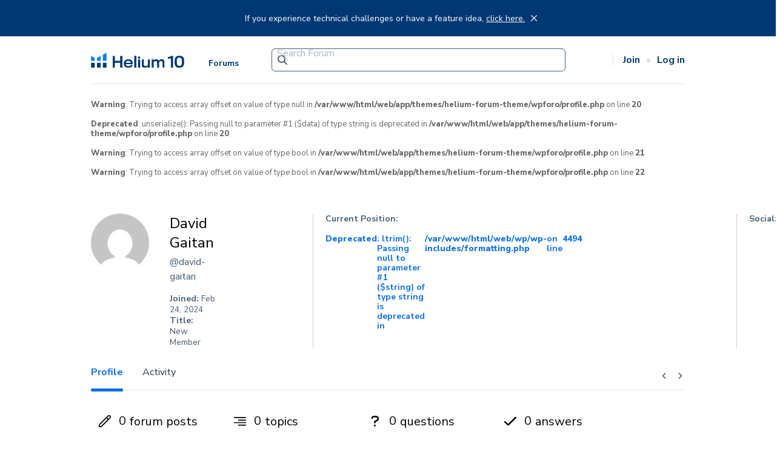

--- FILE ---
content_type: text/html; charset=UTF-8
request_url: https://forum.helium10.com/user/david-gaitan/
body_size: 14540
content:
<!doctype html>
<html lang="en-US">
<head>
    <!-- Google Tag Manager -->
    <script>(function(w,d,s,l,i){w[l]=w[l]||[];w[l].push({'gtm.start':
                new Date().getTime(),event:'gtm.js'});var f=d.getElementsByTagName(s)[0],
            j=d.createElement(s),dl=l!='dataLayer'?'&l='+l:'';j.async=true;j.src=
            'https://www.googletagmanager.com/gtm.js?id='+i+dl;f.parentNode.insertBefore(j,f);
        })(window,document,'script','dataLayer','GTM-PHB6BVG8');</script>
    <!-- End Google Tag Manager -->

	<meta charset="UTF-8">
	<meta name="viewport" content="width=device-width, initial-scale=1">
	<link rel="profile" href="https://gmpg.org/xfn/11">
  <link rel="icon" type="image/x-icon" href="/app/favicon.png?v=2">
  <script src="https://cdnjs.cloudflare.com/ajax/libs/crypto-js/4.0.0/crypto-js.min.js"></script>
            <title>David Gaitan &#8211; Profile &#8211; Helium10 Consumer Forum Forum &#8211;  | H10 Forums</title>
    	<meta name='robots' content='index, follow, max-image-preview:large, max-snippet:-1, max-video-preview:-1' />

<!-- wpForo SEO -->
<link rel="canonical" href="https://forum.helium10.com/user/david-gaitan/" />
<meta name="description" content="Helium10 Consumer Forum Forum - Member Profile &gt; Profile Page. User: David Gaitan, Title: New Member, " />
<meta property="og:title" content="Helium10 Consumer Forum Forum" />
<meta property="og:description" content="Helium10 Consumer Forum Forum - Member Profile &gt; Profile Page. User: David Gaitan, Title: New Member, " />
<meta property="og:url" content="https://forum.helium10.com/user/david-gaitan/" />
<meta property="og:locale" content="en_US" />
<meta property="og:site_name" content="Helium10 Consumer Forum" />
<meta property="og:type" content="website" />
<meta name="twitter:description" content="Helium10 Consumer Forum Forum - Member Profile &gt; Profile Page. User: David Gaitan, Title: New Member, "/>
<meta name="twitter:title" content="Helium10 Consumer Forum Forum" />
<meta property="twitter:card" content="summary_large_image" />
<!-- wpForo SEO End -->

<!-- wpForo Schema -->
<!-- wpForo Schema End -->


	<!-- This site is optimized with the Yoast SEO plugin v21.8 - https://yoast.com/wordpress/plugins/seo/ -->
	<title>David Gaitan &#8211; Profile &#8211; Helium10 Consumer Forum Forum</title>
	<meta property="og:locale" content="en_US" />
	<meta property="article:modified_time" content="2024-01-19T14:21:03+00:00" />
	<!-- / Yoast SEO plugin. -->


<link rel='dns-prefetch' href='//cdn.jsdelivr.net' />
<link rel='dns-prefetch' href='//forum.helium10.com' />
<link rel='dns-prefetch' href='//kit.fontawesome.com' />
<link rel='dns-prefetch' href='//ajax.googleapis.com' />
<link rel='dns-prefetch' href='//fonts.googleapis.com' />
<link rel="alternate" type="application/rss+xml" title="Helium10 Consumer Forum &raquo; Feed" href="https://forum.helium10.com/feed/" />
<link rel="alternate" type="application/rss+xml" title="Helium10 Consumer Forum &raquo; Comments Feed" href="https://forum.helium10.com/comments/feed/" />
<script>
window._wpemojiSettings = {"baseUrl":"https:\/\/s.w.org\/images\/core\/emoji\/15.0.3\/72x72\/","ext":".png","svgUrl":"https:\/\/s.w.org\/images\/core\/emoji\/15.0.3\/svg\/","svgExt":".svg","source":{"concatemoji":"https:\/\/forum.helium10.com\/wp\/wp-includes\/js\/wp-emoji-release.min.js?ver=6.5.3"}};
/*! This file is auto-generated */
!function(i,n){var o,s,e;function c(e){try{var t={supportTests:e,timestamp:(new Date).valueOf()};sessionStorage.setItem(o,JSON.stringify(t))}catch(e){}}function p(e,t,n){e.clearRect(0,0,e.canvas.width,e.canvas.height),e.fillText(t,0,0);var t=new Uint32Array(e.getImageData(0,0,e.canvas.width,e.canvas.height).data),r=(e.clearRect(0,0,e.canvas.width,e.canvas.height),e.fillText(n,0,0),new Uint32Array(e.getImageData(0,0,e.canvas.width,e.canvas.height).data));return t.every(function(e,t){return e===r[t]})}function u(e,t,n){switch(t){case"flag":return n(e,"\ud83c\udff3\ufe0f\u200d\u26a7\ufe0f","\ud83c\udff3\ufe0f\u200b\u26a7\ufe0f")?!1:!n(e,"\ud83c\uddfa\ud83c\uddf3","\ud83c\uddfa\u200b\ud83c\uddf3")&&!n(e,"\ud83c\udff4\udb40\udc67\udb40\udc62\udb40\udc65\udb40\udc6e\udb40\udc67\udb40\udc7f","\ud83c\udff4\u200b\udb40\udc67\u200b\udb40\udc62\u200b\udb40\udc65\u200b\udb40\udc6e\u200b\udb40\udc67\u200b\udb40\udc7f");case"emoji":return!n(e,"\ud83d\udc26\u200d\u2b1b","\ud83d\udc26\u200b\u2b1b")}return!1}function f(e,t,n){var r="undefined"!=typeof WorkerGlobalScope&&self instanceof WorkerGlobalScope?new OffscreenCanvas(300,150):i.createElement("canvas"),a=r.getContext("2d",{willReadFrequently:!0}),o=(a.textBaseline="top",a.font="600 32px Arial",{});return e.forEach(function(e){o[e]=t(a,e,n)}),o}function t(e){var t=i.createElement("script");t.src=e,t.defer=!0,i.head.appendChild(t)}"undefined"!=typeof Promise&&(o="wpEmojiSettingsSupports",s=["flag","emoji"],n.supports={everything:!0,everythingExceptFlag:!0},e=new Promise(function(e){i.addEventListener("DOMContentLoaded",e,{once:!0})}),new Promise(function(t){var n=function(){try{var e=JSON.parse(sessionStorage.getItem(o));if("object"==typeof e&&"number"==typeof e.timestamp&&(new Date).valueOf()<e.timestamp+604800&&"object"==typeof e.supportTests)return e.supportTests}catch(e){}return null}();if(!n){if("undefined"!=typeof Worker&&"undefined"!=typeof OffscreenCanvas&&"undefined"!=typeof URL&&URL.createObjectURL&&"undefined"!=typeof Blob)try{var e="postMessage("+f.toString()+"("+[JSON.stringify(s),u.toString(),p.toString()].join(",")+"));",r=new Blob([e],{type:"text/javascript"}),a=new Worker(URL.createObjectURL(r),{name:"wpTestEmojiSupports"});return void(a.onmessage=function(e){c(n=e.data),a.terminate(),t(n)})}catch(e){}c(n=f(s,u,p))}t(n)}).then(function(e){for(var t in e)n.supports[t]=e[t],n.supports.everything=n.supports.everything&&n.supports[t],"flag"!==t&&(n.supports.everythingExceptFlag=n.supports.everythingExceptFlag&&n.supports[t]);n.supports.everythingExceptFlag=n.supports.everythingExceptFlag&&!n.supports.flag,n.DOMReady=!1,n.readyCallback=function(){n.DOMReady=!0}}).then(function(){return e}).then(function(){var e;n.supports.everything||(n.readyCallback(),(e=n.source||{}).concatemoji?t(e.concatemoji):e.wpemoji&&e.twemoji&&(t(e.twemoji),t(e.wpemoji)))}))}((window,document),window._wpemojiSettings);
</script>
<style id='wp-emoji-styles-inline-css'>

	img.wp-smiley, img.emoji {
		display: inline !important;
		border: none !important;
		box-shadow: none !important;
		height: 1em !important;
		width: 1em !important;
		margin: 0 0.07em !important;
		vertical-align: -0.1em !important;
		background: none !important;
		padding: 0 !important;
	}
</style>
<link rel='stylesheet' id='wp-block-library-css' href='https://forum.helium10.com/wp/wp-includes/css/dist/block-library/style.min.css?ver=6.5.3' media='all' />
<style id='global-styles-inline-css'>
body{--wp--preset--color--black: #000000;--wp--preset--color--cyan-bluish-gray: #abb8c3;--wp--preset--color--white: #ffffff;--wp--preset--color--pale-pink: #f78da7;--wp--preset--color--vivid-red: #cf2e2e;--wp--preset--color--luminous-vivid-orange: #ff6900;--wp--preset--color--luminous-vivid-amber: #fcb900;--wp--preset--color--light-green-cyan: #7bdcb5;--wp--preset--color--vivid-green-cyan: #00d084;--wp--preset--color--pale-cyan-blue: #8ed1fc;--wp--preset--color--vivid-cyan-blue: #0693e3;--wp--preset--color--vivid-purple: #9b51e0;--wp--preset--color--blue: #00308E;--wp--preset--color--violet: #8C01CB;--wp--preset--color--text: #575757;--wp--preset--gradient--vivid-cyan-blue-to-vivid-purple: linear-gradient(135deg,rgba(6,147,227,1) 0%,rgb(155,81,224) 100%);--wp--preset--gradient--light-green-cyan-to-vivid-green-cyan: linear-gradient(135deg,rgb(122,220,180) 0%,rgb(0,208,130) 100%);--wp--preset--gradient--luminous-vivid-amber-to-luminous-vivid-orange: linear-gradient(135deg,rgba(252,185,0,1) 0%,rgba(255,105,0,1) 100%);--wp--preset--gradient--luminous-vivid-orange-to-vivid-red: linear-gradient(135deg,rgba(255,105,0,1) 0%,rgb(207,46,46) 100%);--wp--preset--gradient--very-light-gray-to-cyan-bluish-gray: linear-gradient(135deg,rgb(238,238,238) 0%,rgb(169,184,195) 100%);--wp--preset--gradient--cool-to-warm-spectrum: linear-gradient(135deg,rgb(74,234,220) 0%,rgb(151,120,209) 20%,rgb(207,42,186) 40%,rgb(238,44,130) 60%,rgb(251,105,98) 80%,rgb(254,248,76) 100%);--wp--preset--gradient--blush-light-purple: linear-gradient(135deg,rgb(255,206,236) 0%,rgb(152,150,240) 100%);--wp--preset--gradient--blush-bordeaux: linear-gradient(135deg,rgb(254,205,165) 0%,rgb(254,45,45) 50%,rgb(107,0,62) 100%);--wp--preset--gradient--luminous-dusk: linear-gradient(135deg,rgb(255,203,112) 0%,rgb(199,81,192) 50%,rgb(65,88,208) 100%);--wp--preset--gradient--pale-ocean: linear-gradient(135deg,rgb(255,245,203) 0%,rgb(182,227,212) 50%,rgb(51,167,181) 100%);--wp--preset--gradient--electric-grass: linear-gradient(135deg,rgb(202,248,128) 0%,rgb(113,206,126) 100%);--wp--preset--gradient--midnight: linear-gradient(135deg,rgb(2,3,129) 0%,rgb(40,116,252) 100%);--wp--preset--font-size--small: clamp(16px, 1rem + ((1vw - 3.2px) * 0.488), 20px);--wp--preset--font-size--medium: clamp(26px, 1.625rem + ((1vw - 3.2px) * 3.415), 54px);--wp--preset--font-size--large: clamp(22.041px, 1.378rem + ((1vw - 3.2px) * 1.702), 36px);--wp--preset--font-size--x-large: clamp(25.014px, 1.563rem + ((1vw - 3.2px) * 2.071), 42px);--wp--preset--font-size--minimum: clamp(12px, 0.75rem + ((1vw - 3.2px) * 0.488), 16px);--wp--preset--font-size--big: clamp(30px, 1.875rem + ((1vw - 3.2px) * 3.659), 60px);--wp--preset--font-family--poppins: "Poppins", sans-serif;--wp--preset--font-family--system-font: -apple-system,BlinkMacSystemFont,"Segoe UI",Roboto,Oxygen-Sans,Ubuntu,Cantarell,"Helvetica Neue",sans-serif;--wp--preset--shadow--natural: 6px 6px 9px rgba(0, 0, 0, 0.2);--wp--preset--shadow--deep: 12px 12px 50px rgba(0, 0, 0, 0.4);--wp--preset--shadow--sharp: 6px 6px 0px rgba(0, 0, 0, 0.2);--wp--preset--shadow--outlined: 6px 6px 0px -3px rgba(255, 255, 255, 1), 6px 6px rgba(0, 0, 0, 1);--wp--preset--shadow--crisp: 6px 6px 0px rgba(0, 0, 0, 1);}body { margin: 0;--wp--style--global--content-size: 1140px;--wp--style--global--wide-size: 1140px; }.wp-site-blocks { padding-top: var(--wp--style--root--padding-top); padding-bottom: var(--wp--style--root--padding-bottom); }.has-global-padding { padding-right: var(--wp--style--root--padding-right); padding-left: var(--wp--style--root--padding-left); }.has-global-padding :where(.has-global-padding:not(.wp-block-block)) { padding-right: 0; padding-left: 0; }.has-global-padding > .alignfull { margin-right: calc(var(--wp--style--root--padding-right) * -1); margin-left: calc(var(--wp--style--root--padding-left) * -1); }.has-global-padding :where(.has-global-padding:not(.wp-block-block)) > .alignfull { margin-right: 0; margin-left: 0; }.has-global-padding > .alignfull:where(:not(.has-global-padding):not(.is-layout-flex):not(.is-layout-grid)) > :where([class*="wp-block-"]:not(.alignfull):not([class*="__"]),p,h1,h2,h3,h4,h5,h6,ul,ol) { padding-right: var(--wp--style--root--padding-right); padding-left: var(--wp--style--root--padding-left); }.has-global-padding :where(.has-global-padding) > .alignfull:where(:not(.has-global-padding)) > :where([class*="wp-block-"]:not(.alignfull):not([class*="__"]),p,h1,h2,h3,h4,h5,h6,ul,ol) { padding-right: 0; padding-left: 0; }.wp-site-blocks > .alignleft { float: left; margin-right: 2em; }.wp-site-blocks > .alignright { float: right; margin-left: 2em; }.wp-site-blocks > .aligncenter { justify-content: center; margin-left: auto; margin-right: auto; }:where(.wp-site-blocks) > * { margin-block-start: 30px; margin-block-end: 0; }:where(.wp-site-blocks) > :first-child:first-child { margin-block-start: 0; }:where(.wp-site-blocks) > :last-child:last-child { margin-block-end: 0; }body { --wp--style--block-gap: 30px; }:where(body .is-layout-flow)  > :first-child:first-child{margin-block-start: 0;}:where(body .is-layout-flow)  > :last-child:last-child{margin-block-end: 0;}:where(body .is-layout-flow)  > *{margin-block-start: 30px;margin-block-end: 0;}:where(body .is-layout-constrained)  > :first-child:first-child{margin-block-start: 0;}:where(body .is-layout-constrained)  > :last-child:last-child{margin-block-end: 0;}:where(body .is-layout-constrained)  > *{margin-block-start: 30px;margin-block-end: 0;}:where(body .is-layout-flex) {gap: 30px;}:where(body .is-layout-grid) {gap: 30px;}body .is-layout-flow > .alignleft{float: left;margin-inline-start: 0;margin-inline-end: 2em;}body .is-layout-flow > .alignright{float: right;margin-inline-start: 2em;margin-inline-end: 0;}body .is-layout-flow > .aligncenter{margin-left: auto !important;margin-right: auto !important;}body .is-layout-constrained > .alignleft{float: left;margin-inline-start: 0;margin-inline-end: 2em;}body .is-layout-constrained > .alignright{float: right;margin-inline-start: 2em;margin-inline-end: 0;}body .is-layout-constrained > .aligncenter{margin-left: auto !important;margin-right: auto !important;}body .is-layout-constrained > :where(:not(.alignleft):not(.alignright):not(.alignfull)){max-width: var(--wp--style--global--content-size);margin-left: auto !important;margin-right: auto !important;}body .is-layout-constrained > .alignwide{max-width: var(--wp--style--global--wide-size);}body .is-layout-flex{display: flex;}body .is-layout-flex{flex-wrap: wrap;align-items: center;}body .is-layout-flex > *{margin: 0;}body .is-layout-grid{display: grid;}body .is-layout-grid > *{margin: 0;}body{font-family: var(--wp--preset--font-family--poppins);font-size: var(--wp--preset--font-size--small );line-height: 1.5;--wp--style--root--padding-top: 0px;--wp--style--root--padding-right: 0px;--wp--style--root--padding-bottom: 0px;--wp--style--root--padding-left: 0px;}a:where(:not(.wp-element-button)){text-decoration: underline;}.wp-element-button, .wp-block-button__link{background-color: #32373c;border-width: 0;color: #fff;font-family: inherit;font-size: inherit;line-height: inherit;padding: calc(0.667em + 2px) calc(1.333em + 2px);text-decoration: none;}.has-black-color{color: var(--wp--preset--color--black) !important;}.has-cyan-bluish-gray-color{color: var(--wp--preset--color--cyan-bluish-gray) !important;}.has-white-color{color: var(--wp--preset--color--white) !important;}.has-pale-pink-color{color: var(--wp--preset--color--pale-pink) !important;}.has-vivid-red-color{color: var(--wp--preset--color--vivid-red) !important;}.has-luminous-vivid-orange-color{color: var(--wp--preset--color--luminous-vivid-orange) !important;}.has-luminous-vivid-amber-color{color: var(--wp--preset--color--luminous-vivid-amber) !important;}.has-light-green-cyan-color{color: var(--wp--preset--color--light-green-cyan) !important;}.has-vivid-green-cyan-color{color: var(--wp--preset--color--vivid-green-cyan) !important;}.has-pale-cyan-blue-color{color: var(--wp--preset--color--pale-cyan-blue) !important;}.has-vivid-cyan-blue-color{color: var(--wp--preset--color--vivid-cyan-blue) !important;}.has-vivid-purple-color{color: var(--wp--preset--color--vivid-purple) !important;}.has-blue-color{color: var(--wp--preset--color--blue) !important;}.has-violet-color{color: var(--wp--preset--color--violet) !important;}.has-text-color{color: var(--wp--preset--color--text) !important;}.has-black-background-color{background-color: var(--wp--preset--color--black) !important;}.has-cyan-bluish-gray-background-color{background-color: var(--wp--preset--color--cyan-bluish-gray) !important;}.has-white-background-color{background-color: var(--wp--preset--color--white) !important;}.has-pale-pink-background-color{background-color: var(--wp--preset--color--pale-pink) !important;}.has-vivid-red-background-color{background-color: var(--wp--preset--color--vivid-red) !important;}.has-luminous-vivid-orange-background-color{background-color: var(--wp--preset--color--luminous-vivid-orange) !important;}.has-luminous-vivid-amber-background-color{background-color: var(--wp--preset--color--luminous-vivid-amber) !important;}.has-light-green-cyan-background-color{background-color: var(--wp--preset--color--light-green-cyan) !important;}.has-vivid-green-cyan-background-color{background-color: var(--wp--preset--color--vivid-green-cyan) !important;}.has-pale-cyan-blue-background-color{background-color: var(--wp--preset--color--pale-cyan-blue) !important;}.has-vivid-cyan-blue-background-color{background-color: var(--wp--preset--color--vivid-cyan-blue) !important;}.has-vivid-purple-background-color{background-color: var(--wp--preset--color--vivid-purple) !important;}.has-blue-background-color{background-color: var(--wp--preset--color--blue) !important;}.has-violet-background-color{background-color: var(--wp--preset--color--violet) !important;}.has-text-background-color{background-color: var(--wp--preset--color--text) !important;}.has-black-border-color{border-color: var(--wp--preset--color--black) !important;}.has-cyan-bluish-gray-border-color{border-color: var(--wp--preset--color--cyan-bluish-gray) !important;}.has-white-border-color{border-color: var(--wp--preset--color--white) !important;}.has-pale-pink-border-color{border-color: var(--wp--preset--color--pale-pink) !important;}.has-vivid-red-border-color{border-color: var(--wp--preset--color--vivid-red) !important;}.has-luminous-vivid-orange-border-color{border-color: var(--wp--preset--color--luminous-vivid-orange) !important;}.has-luminous-vivid-amber-border-color{border-color: var(--wp--preset--color--luminous-vivid-amber) !important;}.has-light-green-cyan-border-color{border-color: var(--wp--preset--color--light-green-cyan) !important;}.has-vivid-green-cyan-border-color{border-color: var(--wp--preset--color--vivid-green-cyan) !important;}.has-pale-cyan-blue-border-color{border-color: var(--wp--preset--color--pale-cyan-blue) !important;}.has-vivid-cyan-blue-border-color{border-color: var(--wp--preset--color--vivid-cyan-blue) !important;}.has-vivid-purple-border-color{border-color: var(--wp--preset--color--vivid-purple) !important;}.has-blue-border-color{border-color: var(--wp--preset--color--blue) !important;}.has-violet-border-color{border-color: var(--wp--preset--color--violet) !important;}.has-text-border-color{border-color: var(--wp--preset--color--text) !important;}.has-vivid-cyan-blue-to-vivid-purple-gradient-background{background: var(--wp--preset--gradient--vivid-cyan-blue-to-vivid-purple) !important;}.has-light-green-cyan-to-vivid-green-cyan-gradient-background{background: var(--wp--preset--gradient--light-green-cyan-to-vivid-green-cyan) !important;}.has-luminous-vivid-amber-to-luminous-vivid-orange-gradient-background{background: var(--wp--preset--gradient--luminous-vivid-amber-to-luminous-vivid-orange) !important;}.has-luminous-vivid-orange-to-vivid-red-gradient-background{background: var(--wp--preset--gradient--luminous-vivid-orange-to-vivid-red) !important;}.has-very-light-gray-to-cyan-bluish-gray-gradient-background{background: var(--wp--preset--gradient--very-light-gray-to-cyan-bluish-gray) !important;}.has-cool-to-warm-spectrum-gradient-background{background: var(--wp--preset--gradient--cool-to-warm-spectrum) !important;}.has-blush-light-purple-gradient-background{background: var(--wp--preset--gradient--blush-light-purple) !important;}.has-blush-bordeaux-gradient-background{background: var(--wp--preset--gradient--blush-bordeaux) !important;}.has-luminous-dusk-gradient-background{background: var(--wp--preset--gradient--luminous-dusk) !important;}.has-pale-ocean-gradient-background{background: var(--wp--preset--gradient--pale-ocean) !important;}.has-electric-grass-gradient-background{background: var(--wp--preset--gradient--electric-grass) !important;}.has-midnight-gradient-background{background: var(--wp--preset--gradient--midnight) !important;}.has-small-font-size{font-size: var(--wp--preset--font-size--small) !important;}.has-medium-font-size{font-size: var(--wp--preset--font-size--medium) !important;}.has-large-font-size{font-size: var(--wp--preset--font-size--large) !important;}.has-x-large-font-size{font-size: var(--wp--preset--font-size--x-large) !important;}.has-minimum-font-size{font-size: var(--wp--preset--font-size--minimum) !important;}.has-big-font-size{font-size: var(--wp--preset--font-size--big) !important;}.has-poppins-font-family{font-family: var(--wp--preset--font-family--poppins) !important;}.has-system-font-font-family{font-family: var(--wp--preset--font-family--system-font) !important;}
.wp-block-navigation a:where(:not(.wp-element-button)){color: inherit;}
.wp-block-pullquote{font-size: clamp(0.984em, 0.984rem + ((1vw - 0.2em) * 1.007), 1.5em);line-height: 1.6;}
</style>
<link rel='stylesheet' id='swiper-style-css' href='https://cdn.jsdelivr.net/npm/swiper@8/swiper-bundle.min.css?ver=6.5.3' media='all' />
<link rel='stylesheet' id='stag-theme-styles-css' href='https://forum.helium10.com/app/themes/helium-forum-theme/assets/public/dist/css/theme.min.css?ver=1.0.1747634193' media='all' />
<link rel='stylesheet' id='google-fonts-css' href='https://fonts.googleapis.com/css2?family=Nunito+Sans%3Aital%2Cwght%400%2C200%3B0%2C300%3B0%2C400%3B0%2C600%3B0%2C700%3B0%2C800%3B0%2C900%3B1%2C200%3B1%2C300%3B1%2C400%3B1%2C600%3B1%2C700%3B1%2C800%3B1%2C900&#038;display=swap&#038;ver=6.5.3' media='all' />
<link rel='stylesheet' id='wpforo-font-awesome-css' href='https://forum.helium10.com/app/plugins/wpforo/assets/css/font-awesome/css/fontawesome-all.min.css?ver=6.1.1' media='all' />
<link rel='stylesheet' id='wpforo-style-css' href='https://forum.helium10.com/app/themes/helium-forum-theme/wpforo/style.css?ver=2.2.9' media='all' />
<link rel='stylesheet' id='wpforo-widgets-css' href='https://forum.helium10.com/app/themes/helium-forum-theme/wpforo/widgets.css?ver=2.2.9' media='all' />
<link rel='stylesheet' id='wpforo-dynamic-style-css' href='https://forum.helium10.com/app/uploads/wpforo/assets/colors.css?ver=2.2.9.b32b8f5fd07e88c933ed18f4f362b443' media='all' />
<script src="https://ajax.googleapis.com/ajax/libs/jquery/3.1.1/jquery.min.js" id="jquery-js"></script>
<script src="https://forum.helium10.com/app/uploads/wpforo/assets/phrases.js?ver=2.2.9.14386f4af642845bf99aeec96b693725" id="wpforo-dynamic-phrases-js"></script>
<link rel="https://api.w.org/" href="https://forum.helium10.com/wp-json/" /><link rel="alternate" type="application/json" href="https://forum.helium10.com/wp-json/wp/v2/pages/4" /><link rel="EditURI" type="application/rsd+xml" title="RSD" href="https://forum.helium10.com/wp/xmlrpc.php?rsd" />
<meta name="generator" content="WordPress 6.5.3" />
<link rel='shortlink' href='https://forum.helium10.com/?p=4' />
<link rel="alternate" type="application/json+oembed" href="https://forum.helium10.com/wp-json/oembed/1.0/embed?url=https%3A%2F%2Fforum.helium10.com%2Fcategory%2F" />
<link rel="alternate" type="text/xml+oembed" href="https://forum.helium10.com/wp-json/oembed/1.0/embed?url=https%3A%2F%2Fforum.helium10.com%2Fcategory%2F&#038;format=xml" />
<style id='wp-fonts-local'>
@font-face{font-family:Poppins;font-style:normal;font-weight:400;font-display:fallback;src:url('https://forum.helium10.com/app/themes/helium-forum-theme/assets/fonts/Poppins-Regular.ttf') format('truetype');font-stretch:normal;}
@font-face{font-family:Poppins;font-style:normal;font-weight:500;font-display:fallback;src:url('https://forum.helium10.com/app/themes/helium-forum-theme/assets/fonts/Poppins-Medium.ttf') format('truetype');font-stretch:normal;}
@font-face{font-family:Poppins;font-style:normal;font-weight:600;font-display:fallback;src:url('https://forum.helium10.com/app/themes/helium-forum-theme/assets/fonts/Poppins-SemiBold.ttf') format('truetype');font-stretch:normal;}
</style>
</head>

<body class="page-template-default page page-id-4 no-sidebar wpf-default wpft-profile wpf-guest wpfu-group-4 wpf-theme-2022 wpf-is_standalone-0 wpf-boardid-0 is_wpforo_page-1 is_wpforo_url-1 is_wpforo_shortcode_page-0 wpforo">
<!-- Google Tag Manager (noscript) -->
<noscript><iframe src="https://www.googletagmanager.com/ns.html?id=GTM-PHB6BVG8"
                  height="0" width="0" style="display:none;visibility:hidden"></iframe></noscript>
<!-- End Google Tag Manager (noscript) -->


<div id="page" class="site">
	<a class="skip-link screen-reader-text" href="#primary">Skip to content</a>
    <div class="new-info-block" id="temp-block">
    <p class="new-info-block__content">
        If you experience technical challenges or have a feature idea,         <a
            href="https://forms.monday.com/forms/c69eddef0dcd95d773b18e2406e5831e?r=use1"
            target='_blank'        >
            click here.        </a>
    </p>

    <span class="new-info-block__close" title="Close">
        <svg viewBox="0 0 48 48" version="1.1" xmlns="http://www.w3.org/2000/svg"
             xmlns:xlink="http://www.w3.org/1999/xlink">
            <g stroke="none" stroke-width="1" fill-rule="evenodd">
                <g fill-rule="nonzero">
                    <path
                        d="M28.228,23.986 L47.092,5.122 C48.264,3.951 48.264,2.051 47.092,0.88 C45.92,-0.292 44.022,-0.292 42.85,0.88 L23.986,19.744 L5.121,0.88 C3.949,-0.292 2.051,-0.292 0.879,0.88 C-0.293,2.051 -0.293,3.951 0.879,5.122 L19.744,23.986 L0.879,42.85 C-0.293,44.021 -0.293,45.921 0.879,47.092 C1.465,47.677 2.233,47.97 3,47.97 C3.767,47.97 4.535,47.677 5.121,47.091 L23.986,28.227 L42.85,47.091 C43.436,47.677 44.204,47.97 44.971,47.97 C45.738,47.97 46.506,47.677 47.092,47.091 C48.264,45.92 48.264,44.02 47.092,42.849 L28.228,23.986 Z"
                        id="Shape" />
                </g>
            </g>
        </svg>
    </span>
</div>
	<header id="masthead" class="site-header">
<!--        <div class="site-header-wrapper container">-->
        <div class="site-header-wrapper">
            <div class="site-branding">
                <div class="site-logo">
                    <a href="https://forum.helium10.com"><img src="https://forum.helium10.com/app/themes/helium-forum-theme/assets/img/logo-blue.svg" alt=""></a>
                </div>
                <p>Forums</p>
            </div><!-- .site-branding -->

                            <div id="wpforo-menu">
                    <div class="wpf-bar-right wpf-search">
                                                                            <div class="wpf-search-form search-bar">
                                <form action="https://forum.helium10.com/category/" method="get">
                                                                                                            <i class="fas fa-search">
                                                                        </i><input class="wpf-search-field" value="" id="search-forum" name="wpfs" type="text" placeholder="Search Forum" style="margin-right:10px;"/>
                                </form>
                            </div>
                                            </div>
                                    </div>
            
            <div class="menu-main-menu-container"><ul id="primary-menu" class="menu-1 members-link-ul"><li id="menu-item-20" class="menu-item menu-item-type-custom menu-item-object-custom menu-item-20"><a href="https://members.helium10.com/user/signup?re=aHR0cHM6Ly9mb3J1bS5oZWxpdW0xMC5jb20v">Join</a></li>
<li id="menu-item-19" class="menu-item menu-item-type-custom menu-item-object-custom menu-item-19"><a href="https://members.helium10.com/user/signin?re=aHR0cHM6Ly9mb3J1bS5oZWxpdW0xMC5jb20v">Log in</a></li>
</ul></div>        </div>

		<!-- #site-navigation -->
	</header><!-- #masthead -->

<!--	<main id="primary" class="site-main container">-->
	<main id="primary" class="site-main">

		
<article id="post-4" class="post-4 page type-page status-publish hentry">
	
	<div class="entry-content">
		<div id="wpforo">
    <div id="wpforo-wrap" class="wpf-default wpft-profile wpf-guest wpfu-group-4 wpf-theme-2022 wpf-is_standalone-0 wpf-boardid-0 is_wpforo_page-1 is_wpforo_url-1 is_wpforo_shortcode_page-0 wpforo">

        
        <div class="wpforo-main">
            <div class="wpforo-content " >
                                				                    <div class="wpforo-profile-content wpf-pt-profile">
                        <div class="wpf-profile-section wpf-mi-section">
                            <div class="wpf-profile-body">
                                <br />
<b>Warning</b>:  Trying to access array offset on value of type null in <b>/var/www/html/web/app/themes/helium-forum-theme/wpforo/profile.php</b> on line <b>20</b><br />
<br />
<b>Deprecated</b>:  unserialize(): Passing null to parameter #1 ($data) of type string is deprecated in <b>/var/www/html/web/app/themes/helium-forum-theme/wpforo/profile.php</b> on line <b>20</b><br />
<br />
<b>Warning</b>:  Trying to access array offset on value of type bool in <b>/var/www/html/web/app/themes/helium-forum-theme/wpforo/profile.php</b> on line <b>21</b><br />
<br />
<b>Warning</b>:  Trying to access array offset on value of type bool in <b>/var/www/html/web/app/themes/helium-forum-theme/wpforo/profile.php</b> on line <b>22</b><br />
<div class="wpforo-profile">
	
<!--    <div class="wpforo-user-actions">--><!--</div>-->

    <div class="profile-hero-section profile-container">
      <div class="profile-header">
        <div class="logo-container">
            <img alt='' src='https://secure.gravatar.com/avatar/64e5d205814e44fc2c23a48cbcc9faa8?s=96&#038;d=mm&#038;r=g' srcset='https://secure.gravatar.com/avatar/64e5d205814e44fc2c23a48cbcc9faa8?s=192&#038;d=mm&#038;r=g 2x' class='avatar avatar-96 photo' height='96' width='96' />        </div>
        <div class="profile-info">
          <h2>David Gaitan            <div class="wpfp-box wpfp-ug">
                            </div>
          </h2>
          <p class="user-username">
              <div class="wpf-author-nicename" title="You can mention a person using @nicename in post content to send that person an email message. When you post a topic or reply, forum sends an email message to the user letting them know that they have been mentioned on the post.">@david-gaitan</div>          </p>
          <p class="user-joined">Joined: <span>Feb 24, 2024<br></span></p>
          <p class="user-title">Title: <span><span class="wpf-member-title wpfrt" title="Rating Title">New Member</span></span></p>
                  </div>

                      <div class="profile-position">
              <p class="current-position">Current Position:</p>
              <div class="company-name"></div>
                            <p>
                                        <a href="<br />
<b>Deprecated</b>:  ltrim(): Passing null to parameter #1 ($string) of type string is deprecated in <b>/var/www/html/web/wp/wp-includes/formatting.php</b> on line <b>4494</b><br />
" class="logout" target="_blank"><br />
<b>Deprecated</b>:  ltrim(): Passing null to parameter #1 ($string) of type string is deprecated in <b>/var/www/html/web/wp/wp-includes/formatting.php</b> on line <b>4494</b><br />
</a>
                                </p>
            </div>
            <div class="social-links">
              <p class="current-position">Social:</p>
              <div class="author-social-icons">
                <div class="row-icons">
                                                                                                                    </div>
                <div class="row-icons">
                                                                            </div>
              </div>
              <!-- Social icons go here -->
            </div>
                </div>
    </div>
    <div class="wpforo-profile-menu ">
        <a class="wpf-profile-menu wpforo-active" href="https://forum.helium10.com/user/david-gaitan/"><i class="fas fa-user"></i> <span class="wpf-profile-menu-label">Profile</span></a><a class="wpf-profile-menu " href="https://forum.helium10.com/user/david-gaitan/activity/"><i class="fas fa-comments"></i> <span class="wpf-profile-menu-label">Activity</span></a>
<section class="user-carousel">
    <div class="container">
        <div class="tools-tabs-container">
            <ul class="nav nav-tabs tools-tabs" id="toolsTabs" role="tablist">
                    <li class="nav-item tools-tabs__item" role="presentation">
                        <button
                            class="nav-link tools-tabs__button active"
                            id="1"
                            data-bs-toggle="tab" data-bs-target="#tab-content-1"
                            type="button" role="tab"
                            aria-controls="tab-content-1"
                            aria-selected="true">
                            Profile                        </button>
                    </li>
                    <li class="nav-item tools-tabs__item" role="presentation">
                        <button
                            class="nav-link tools-tabs__button"
                            id="2"
                            data-bs-toggle="tab" data-bs-target="#tab-content-2"
                            type="button" role="tab"
                            aria-controls="tab-content-2"
                            aria-selected="true"
                            href="/user/jaksacar/activity/">
                            Activity                        </button>
                    </li>
                    
                      <li class="d-none d-xl-block tools-tabs__nav tools-tabs__nav--left">
        <!--                    <button class="btn tools-tabs__nav-btn" type="button" id="prevToolTab">-->
                            <button class="tools-tabs__nav-btn" type="button" id="prevToolTab">
                                <i class="fal fa-angle-left"></i>
                            </button>
                        </li>
                        <li class="d-none d-xl-block tools-tabs__nav tools-tabs__nav--right">
        <!--                    <button class="btn tools-tabs__nav-btn" type="button" id="nextToolTab">-->
                            <button class="tools-tabs__nav-btn" type="button" id="nextToolTab">
                                <i class="fal fa-angle-right"></i>
                            </button>
                        </li>
            </ul>
        </div>

        <div class="tab-content" id="toolsTabsContent">
                <div class="tab-pane fade show active"
                     id="tab-content-1"
                     role="tabpanel" aria-labelledby="tab-1">
                  
<div class="wpforo-profile-home">
            <div class="wpf-profile-section wpf-section-stat">
            <div class="wpf-stat-wrap">
                <div class="wpf-statbox">
                    <div class="wpf-statbox-icon" style="background: #dff6ff; fill: #5bb9dc;">
                        <svg xmlns="http://www.w3.org/2000/svg" viewBox="0 0 24 24"><path d="M22.853,1.148a3.626,3.626,0,0,0-5.124,0L1.465,17.412A4.968,4.968,0,0,0,0,20.947V23a1,1,0,0,0,1,1H3.053a4.966,4.966,0,0,0,3.535-1.464L22.853,6.271A3.626,3.626,0,0,0,22.853,1.148ZM5.174,21.122A3.022,3.022,0,0,1,3.053,22H2V20.947a2.98,2.98,0,0,1,.879-2.121L15.222,6.483l2.3,2.3ZM21.438,4.857,18.932,7.364l-2.3-2.295,2.507-2.507a1.623,1.623,0,1,1,2.295,2.3Z"/></svg>
                    </div>
                    <div class="wpf-statbox-data">
                        <div class="wpf-statbox-value">0</div>
                        <div class="wpf-statbox-title">forum posts</div>
                    </div>
                </div>
                <div class="wpf-statbox">
                    <div class="wpf-statbox-icon" style="background: #ffe4e1; fill: #cb8c84;">
                        <svg xmlns="http://www.w3.org/2000/svg" viewBox="0 0 24 24"><path d="M1,6H23a1,1,0,0,0,0-2H1A1,1,0,0,0,1,6Z"/><path d="M23,9H9a1,1,0,0,0,0,2H23a1,1,0,0,0,0-2Z"/><path d="M23,19H9a1,1,0,0,0,0,2H23a1,1,0,0,0,0-2Z"/><path d="M23,14H1a1,1,0,0,0,0,2H23a1,1,0,0,0,0-2Z"/></svg>
                    </div>
                    <div class="wpf-statbox-data">
                        <div class="wpf-statbox-value">0</div>
                        <div class="wpf-statbox-title">topics</div>
                    </div>
                </div>
                <div class="wpf-statbox">
                    <div class="wpf-statbox-icon" style="background: #f6e1ff; fill: #cd8aef;">
                        <svg viewBox="0 0 320 512" xmlns="http://www.w3.org/2000/svg"><path d="M204.3 32.01H96c-52.94 0-96 43.06-96 96c0 17.67 14.31 31.1 32 31.1s32-14.32 32-31.1c0-17.64 14.34-32 32-32h108.3C232.8 96.01 256 119.2 256 147.8c0 19.72-10.97 37.47-30.5 47.33L127.8 252.4C117.1 258.2 112 268.7 112 280v40c0 17.67 14.31 31.99 32 31.99s32-14.32 32-31.99V298.3L256 251.3c39.47-19.75 64-59.42 64-103.5C320 83.95 268.1 32.01 204.3 32.01zM144 400c-22.09 0-40 17.91-40 40s17.91 39.1 40 39.1s40-17.9 40-39.1S166.1 400 144 400z"/></svg>
                    </div>
                    <div class="wpf-statbox-data">
                        <div class="wpf-statbox-value">0</div>
                        <div class="wpf-statbox-title">questions</div>
                    </div>
                </div>
                <div class="wpf-statbox">
                    <div class="wpf-statbox-icon" style="background: #e4ffca; fill:  #97d060;">
                        <svg xmlns="http://www.w3.org/2000/svg" xmlns:xlink="http://www.w3.org/1999/xlink" version="1.1" x="0px" y="0px" viewBox="0 0 507.506 507.506" style="enable-background:new 0 0 507.506 507.506;" xml:space="preserve"><g><path d="M163.865,436.934c-14.406,0.006-28.222-5.72-38.4-15.915L9.369,304.966c-12.492-12.496-12.492-32.752,0-45.248l0,0   c12.496-12.492,32.752-12.492,45.248,0l109.248,109.248L452.889,79.942c12.496-12.492,32.752-12.492,45.248,0l0,0   c12.492,12.496,12.492,32.752,0,45.248L202.265,421.019C192.087,431.214,178.271,436.94,163.865,436.934z"/></g></svg>
                    </div>
                    <div class="wpf-statbox-data">
                        <div class="wpf-statbox-value">0</div>
                        <div class="wpf-statbox-title">answers</div>
                    </div>
                </div>
                <div class="wpf-statbox">
                    <div class="wpf-statbox-icon" style="background: #f8edad; fill:  #e8aa1d;">
                        <svg xmlns="http://www.w3.org/2000/svg" viewBox="0 0 24 24"><path d="M24,11.247A12.012,12.012,0,1,0,12.017,24H19a5.005,5.005,0,0,0,5-5V11.247ZM22,19a3,3,0,0,1-3,3H12.017a10.041,10.041,0,0,1-7.476-3.343,9.917,9.917,0,0,1-2.476-7.814,10.043,10.043,0,0,1,8.656-8.761A10.564,10.564,0,0,1,12.021,2,9.921,9.921,0,0,1,18.4,4.3,10.041,10.041,0,0,1,22,11.342Z"/><path d="M8,9h4a1,1,0,0,0,0-2H8A1,1,0,0,0,8,9Z"/><path d="M16,11H8a1,1,0,0,0,0,2h8a1,1,0,0,0,0-2Z"/><path d="M16,15H8a1,1,0,0,0,0,2h8a1,1,0,0,0,0-2Z"/></svg>
                    </div>
                    <div class="wpf-statbox-data">
                        <div class="wpf-statbox-value">0</div>
<!--                        <div class="wpf-statbox-title">--><!--</div>-->
                        <div class="wpf-statbox-title">comments</div>
                    </div>
                </div>
                <div class="wpf-statbox">
                    <div class="wpf-statbox-icon" style="background: #e0eaff; fill:  #567dbe;">
                        <svg xmlns="http://www.w3.org/2000/svg" viewBox="0 0 24 24"><g id="_01_align_center" data-name="01 align center"><path d="M15.021,7l.336-2.041a3.044,3.044,0,0,0-4.208-3.287A3.139,3.139,0,0,0,9.582,3.225L7.717,7H3a3,3,0,0,0-3,3v9a3,3,0,0,0,3,3H22.018L24,10.963,24.016,7ZM2,19V10A1,1,0,0,1,3,9H7V20H3A1,1,0,0,1,2,19Zm20-8.3L20.33,20H9V8.909l2.419-4.9A1.07,1.07,0,0,1,13.141,3.8a1.024,1.024,0,0,1,.233.84L12.655,9H22Z"/></g></svg>
                    </div>
                    <div class="wpf-statbox-data">
                        <div class="wpf-statbox-value">0</div>
                        <div class="wpf-statbox-title">likes given</div>
                    </div>
                </div>
                <div class="wpf-statbox">
                    <div class="wpf-statbox-icon" style="background: #c4f0f3; fill:  #38a9c4;">
                        <svg xmlns="http://www.w3.org/2000/svg" viewBox="0 0 24 24" style="transform: scaleX(-1); -webkit-transform: scaleX(-1);"><g id="_01_align_center" data-name="01 align center"><path d="M15.021,7l.336-2.041a3.044,3.044,0,0,0-4.208-3.287A3.139,3.139,0,0,0,9.582,3.225L7.717,7H3a3,3,0,0,0-3,3v9a3,3,0,0,0,3,3H22.018L24,10.963,24.016,7ZM2,19V10A1,1,0,0,1,3,9H7V20H3A1,1,0,0,1,2,19Zm20-8.3L20.33,20H9V8.909l2.419-4.9A1.07,1.07,0,0,1,13.141,3.8a1.024,1.024,0,0,1,.233.84L12.655,9H22Z"/></g></svg>
                    </div>
                    <div class="wpf-statbox-data">
                        <div class="wpf-statbox-value">0</div>
                        <div class="wpf-statbox-title">likes received</div>
                    </div>
                </div>
                <div class="wpf-statbox">
                    <div class="wpf-statbox-icon" style="background: #ffece8; fill:  #f85151;">
                        <svg xmlns="http://www.w3.org/2000/svg" viewBox="0 0 24 24" style="transform: rotate(180deg);"><g id="_01_align_center" data-name="01 align center"><path d="M15.021,7l.336-2.041a3.044,3.044,0,0,0-4.208-3.287A3.139,3.139,0,0,0,9.582,3.225L7.717,7H3a3,3,0,0,0-3,3v9a3,3,0,0,0,3,3H22.018L24,10.963,24.016,7ZM2,19V10A1,1,0,0,1,3,9H7V20H3A1,1,0,0,1,2,19Zm20-8.3L20.33,20H9V8.909l2.419-4.9A1.07,1.07,0,0,1,13.141,3.8a1.024,1.024,0,0,1,.233.84L12.655,9H22Z"/></g></svg>
                    </div>
                    <div class="wpf-statbox-data">
                        <div class="wpf-statbox-value">0</div>
                        <div class="wpf-statbox-title">dislikes received</div>
                    </div>
                </div>
                <div class="wpf-statbox">
                    <div class="wpf-statbox-icon" style="background: #dffde8; fill:  #78cb90;">
                        <svg xmlns="http://www.w3.org/2000/svg" viewBox="0 0 24 24"><path d="M23.836,8.794a3.179,3.179,0,0,0-3.067-2.226H16.4L15.073,2.432a3.227,3.227,0,0,0-6.146,0L7.6,6.568H3.231a3.227,3.227,0,0,0-1.9,5.832L4.887,15,3.535,19.187A3.178,3.178,0,0,0,4.719,22.8a3.177,3.177,0,0,0,3.8-.019L12,20.219l3.482,2.559a3.227,3.227,0,0,0,4.983-3.591L19.113,15l3.56-2.6A3.177,3.177,0,0,0,23.836,8.794Zm-2.343,1.991-4.144,3.029a1,1,0,0,0-.362,1.116L18.562,19.8a1.227,1.227,0,0,1-1.895,1.365l-4.075-3a1,1,0,0,0-1.184,0l-4.075,3a1.227,1.227,0,0,1-1.9-1.365L7.013,14.93a1,1,0,0,0-.362-1.116L2.507,10.785a1.227,1.227,0,0,1,.724-2.217h5.1a1,1,0,0,0,.952-.694l1.55-4.831a1.227,1.227,0,0,1,2.336,0l1.55,4.831a1,1,0,0,0,.952.694h5.1a1.227,1.227,0,0,1,.724,2.217Z"/></svg>
                    </div>
                    <div class="wpf-statbox-data">
                        <div class="wpf-statbox-value">0</div>
                        <div class="wpf-statbox-title">star rating</div>
                    </div>
                </div>
                <div class="wpf-statbox">
                    <div class="wpf-statbox-icon" style="background: #f3e2ff; fill:  #ba69f8;">
                        <svg xmlns="http://www.w3.org/2000/svg" viewBox="0 0 24 24"><path d="M18.656.93,6.464,13.122A4.966,4.966,0,0,0,5,16.657V18a1,1,0,0,0,1,1H7.343a4.966,4.966,0,0,0,3.535-1.464L23.07,5.344a3.125,3.125,0,0,0,0-4.414A3.194,3.194,0,0,0,18.656.93Zm3,3L9.464,16.122A3.02,3.02,0,0,1,7.343,17H7v-.343a3.02,3.02,0,0,1,.878-2.121L20.07,2.344a1.148,1.148,0,0,1,1.586,0A1.123,1.123,0,0,1,21.656,3.93Z"/><path d="M23,8.979a1,1,0,0,0-1,1V15H18a3,3,0,0,0-3,3v4H5a3,3,0,0,1-3-3V5A3,3,0,0,1,5,2h9.042a1,1,0,0,0,0-2H5A5.006,5.006,0,0,0,0,5V19a5.006,5.006,0,0,0,5,5H16.343a4.968,4.968,0,0,0,3.536-1.464l2.656-2.658A4.968,4.968,0,0,0,24,16.343V9.979A1,1,0,0,0,23,8.979ZM18.465,21.122a2.975,2.975,0,0,1-1.465.8V18a1,1,0,0,1,1-1h3.925a3.016,3.016,0,0,1-.8,1.464Z"/></svg>
                    </div>
                    <div class="wpf-statbox-data">
                        <div class="wpf-statbox-value">0</div>
                        <div class="wpf-statbox-title">blog posts</div>
                    </div>
                </div>
                <div class="wpf-statbox">
                    <div class="wpf-statbox-icon" style="background: #ffe7f6; fill:  #ee3ba9;">
                        <svg xmlns="http://www.w3.org/2000/svg" data-name="Layer 1" viewBox="0 0 24 24"><path d="M24,16v8H16a8,8,0,0,1-6.92-4,10.968,10.968,0,0,0,2.242-.248A5.988,5.988,0,0,0,16,22h6V16a5.988,5.988,0,0,0-2.252-4.678A10.968,10.968,0,0,0,20,9.08,8,8,0,0,1,24,16ZM18,9A9,9,0,0,0,0,9v9H9A9.01,9.01,0,0,0,18,9ZM2,9a7,7,0,1,1,7,7H2Z"/></svg>
                    </div>
                    <div class="wpf-statbox-data">
                        <div class="wpf-statbox-value">0</div>
                        <div class="wpf-statbox-title">blog comments</div>
                    </div>
                </div>
                            </div>
        </div>
    
<!--    <div class="wpf-profile-section wpf-mi-section">-->
<!--        <div class="wpf-table">-->
<!--            --><!--                --><!--                    --><!--                --><!--            --><!--                --><!--            --><!--        </div>-->
<!--    </div>-->



</div>
                </div>

                <div class="tab-pane fade show"
                     id="tab-content-2"
                     role="tabpanel" aria-labelledby="tab-2">
                    
<div class="wpf-activities">
    
	        <p class="wpf-p-error"> No activity found for this member. </p>
	</div>
                </div>
                        </div>
    </div>
</section>
        <div class="wpf-clear"></div>
    </div>

    <div class="wpforo-profile-content">
        				                    <div class="wpforo-profile-content wpf-pt-profile">
                        <div class="wpf-profile-section wpf-mi-section">
                            <div class="wpf-profile-body">
                                
<div class="wpforo-profile-home">
            <div class="wpf-profile-section wpf-section-stat">
            <div class="wpf-stat-wrap">
                <div class="wpf-statbox">
                    <div class="wpf-statbox-icon" style="background: #dff6ff; fill: #5bb9dc;">
                        <svg xmlns="http://www.w3.org/2000/svg" viewBox="0 0 24 24"><path d="M22.853,1.148a3.626,3.626,0,0,0-5.124,0L1.465,17.412A4.968,4.968,0,0,0,0,20.947V23a1,1,0,0,0,1,1H3.053a4.966,4.966,0,0,0,3.535-1.464L22.853,6.271A3.626,3.626,0,0,0,22.853,1.148ZM5.174,21.122A3.022,3.022,0,0,1,3.053,22H2V20.947a2.98,2.98,0,0,1,.879-2.121L15.222,6.483l2.3,2.3ZM21.438,4.857,18.932,7.364l-2.3-2.295,2.507-2.507a1.623,1.623,0,1,1,2.295,2.3Z"/></svg>
                    </div>
                    <div class="wpf-statbox-data">
                        <div class="wpf-statbox-value">0</div>
                        <div class="wpf-statbox-title">forum posts</div>
                    </div>
                </div>
                <div class="wpf-statbox">
                    <div class="wpf-statbox-icon" style="background: #ffe4e1; fill: #cb8c84;">
                        <svg xmlns="http://www.w3.org/2000/svg" viewBox="0 0 24 24"><path d="M1,6H23a1,1,0,0,0,0-2H1A1,1,0,0,0,1,6Z"/><path d="M23,9H9a1,1,0,0,0,0,2H23a1,1,0,0,0,0-2Z"/><path d="M23,19H9a1,1,0,0,0,0,2H23a1,1,0,0,0,0-2Z"/><path d="M23,14H1a1,1,0,0,0,0,2H23a1,1,0,0,0,0-2Z"/></svg>
                    </div>
                    <div class="wpf-statbox-data">
                        <div class="wpf-statbox-value">0</div>
                        <div class="wpf-statbox-title">topics</div>
                    </div>
                </div>
                <div class="wpf-statbox">
                    <div class="wpf-statbox-icon" style="background: #f6e1ff; fill: #cd8aef;">
                        <svg viewBox="0 0 320 512" xmlns="http://www.w3.org/2000/svg"><path d="M204.3 32.01H96c-52.94 0-96 43.06-96 96c0 17.67 14.31 31.1 32 31.1s32-14.32 32-31.1c0-17.64 14.34-32 32-32h108.3C232.8 96.01 256 119.2 256 147.8c0 19.72-10.97 37.47-30.5 47.33L127.8 252.4C117.1 258.2 112 268.7 112 280v40c0 17.67 14.31 31.99 32 31.99s32-14.32 32-31.99V298.3L256 251.3c39.47-19.75 64-59.42 64-103.5C320 83.95 268.1 32.01 204.3 32.01zM144 400c-22.09 0-40 17.91-40 40s17.91 39.1 40 39.1s40-17.9 40-39.1S166.1 400 144 400z"/></svg>
                    </div>
                    <div class="wpf-statbox-data">
                        <div class="wpf-statbox-value">0</div>
                        <div class="wpf-statbox-title">questions</div>
                    </div>
                </div>
                <div class="wpf-statbox">
                    <div class="wpf-statbox-icon" style="background: #e4ffca; fill:  #97d060;">
                        <svg xmlns="http://www.w3.org/2000/svg" xmlns:xlink="http://www.w3.org/1999/xlink" version="1.1" x="0px" y="0px" viewBox="0 0 507.506 507.506" style="enable-background:new 0 0 507.506 507.506;" xml:space="preserve"><g><path d="M163.865,436.934c-14.406,0.006-28.222-5.72-38.4-15.915L9.369,304.966c-12.492-12.496-12.492-32.752,0-45.248l0,0   c12.496-12.492,32.752-12.492,45.248,0l109.248,109.248L452.889,79.942c12.496-12.492,32.752-12.492,45.248,0l0,0   c12.492,12.496,12.492,32.752,0,45.248L202.265,421.019C192.087,431.214,178.271,436.94,163.865,436.934z"/></g></svg>
                    </div>
                    <div class="wpf-statbox-data">
                        <div class="wpf-statbox-value">0</div>
                        <div class="wpf-statbox-title">answers</div>
                    </div>
                </div>
                <div class="wpf-statbox">
                    <div class="wpf-statbox-icon" style="background: #f8edad; fill:  #e8aa1d;">
                        <svg xmlns="http://www.w3.org/2000/svg" viewBox="0 0 24 24"><path d="M24,11.247A12.012,12.012,0,1,0,12.017,24H19a5.005,5.005,0,0,0,5-5V11.247ZM22,19a3,3,0,0,1-3,3H12.017a10.041,10.041,0,0,1-7.476-3.343,9.917,9.917,0,0,1-2.476-7.814,10.043,10.043,0,0,1,8.656-8.761A10.564,10.564,0,0,1,12.021,2,9.921,9.921,0,0,1,18.4,4.3,10.041,10.041,0,0,1,22,11.342Z"/><path d="M8,9h4a1,1,0,0,0,0-2H8A1,1,0,0,0,8,9Z"/><path d="M16,11H8a1,1,0,0,0,0,2h8a1,1,0,0,0,0-2Z"/><path d="M16,15H8a1,1,0,0,0,0,2h8a1,1,0,0,0,0-2Z"/></svg>
                    </div>
                    <div class="wpf-statbox-data">
                        <div class="wpf-statbox-value">0</div>
<!--                        <div class="wpf-statbox-title">--><!--</div>-->
                        <div class="wpf-statbox-title">comments</div>
                    </div>
                </div>
                <div class="wpf-statbox">
                    <div class="wpf-statbox-icon" style="background: #e0eaff; fill:  #567dbe;">
                        <svg xmlns="http://www.w3.org/2000/svg" viewBox="0 0 24 24"><g id="_01_align_center" data-name="01 align center"><path d="M15.021,7l.336-2.041a3.044,3.044,0,0,0-4.208-3.287A3.139,3.139,0,0,0,9.582,3.225L7.717,7H3a3,3,0,0,0-3,3v9a3,3,0,0,0,3,3H22.018L24,10.963,24.016,7ZM2,19V10A1,1,0,0,1,3,9H7V20H3A1,1,0,0,1,2,19Zm20-8.3L20.33,20H9V8.909l2.419-4.9A1.07,1.07,0,0,1,13.141,3.8a1.024,1.024,0,0,1,.233.84L12.655,9H22Z"/></g></svg>
                    </div>
                    <div class="wpf-statbox-data">
                        <div class="wpf-statbox-value">0</div>
                        <div class="wpf-statbox-title">likes given</div>
                    </div>
                </div>
                <div class="wpf-statbox">
                    <div class="wpf-statbox-icon" style="background: #c4f0f3; fill:  #38a9c4;">
                        <svg xmlns="http://www.w3.org/2000/svg" viewBox="0 0 24 24" style="transform: scaleX(-1); -webkit-transform: scaleX(-1);"><g id="_01_align_center" data-name="01 align center"><path d="M15.021,7l.336-2.041a3.044,3.044,0,0,0-4.208-3.287A3.139,3.139,0,0,0,9.582,3.225L7.717,7H3a3,3,0,0,0-3,3v9a3,3,0,0,0,3,3H22.018L24,10.963,24.016,7ZM2,19V10A1,1,0,0,1,3,9H7V20H3A1,1,0,0,1,2,19Zm20-8.3L20.33,20H9V8.909l2.419-4.9A1.07,1.07,0,0,1,13.141,3.8a1.024,1.024,0,0,1,.233.84L12.655,9H22Z"/></g></svg>
                    </div>
                    <div class="wpf-statbox-data">
                        <div class="wpf-statbox-value">0</div>
                        <div class="wpf-statbox-title">likes received</div>
                    </div>
                </div>
                <div class="wpf-statbox">
                    <div class="wpf-statbox-icon" style="background: #ffece8; fill:  #f85151;">
                        <svg xmlns="http://www.w3.org/2000/svg" viewBox="0 0 24 24" style="transform: rotate(180deg);"><g id="_01_align_center" data-name="01 align center"><path d="M15.021,7l.336-2.041a3.044,3.044,0,0,0-4.208-3.287A3.139,3.139,0,0,0,9.582,3.225L7.717,7H3a3,3,0,0,0-3,3v9a3,3,0,0,0,3,3H22.018L24,10.963,24.016,7ZM2,19V10A1,1,0,0,1,3,9H7V20H3A1,1,0,0,1,2,19Zm20-8.3L20.33,20H9V8.909l2.419-4.9A1.07,1.07,0,0,1,13.141,3.8a1.024,1.024,0,0,1,.233.84L12.655,9H22Z"/></g></svg>
                    </div>
                    <div class="wpf-statbox-data">
                        <div class="wpf-statbox-value">0</div>
                        <div class="wpf-statbox-title">dislikes received</div>
                    </div>
                </div>
                <div class="wpf-statbox">
                    <div class="wpf-statbox-icon" style="background: #dffde8; fill:  #78cb90;">
                        <svg xmlns="http://www.w3.org/2000/svg" viewBox="0 0 24 24"><path d="M23.836,8.794a3.179,3.179,0,0,0-3.067-2.226H16.4L15.073,2.432a3.227,3.227,0,0,0-6.146,0L7.6,6.568H3.231a3.227,3.227,0,0,0-1.9,5.832L4.887,15,3.535,19.187A3.178,3.178,0,0,0,4.719,22.8a3.177,3.177,0,0,0,3.8-.019L12,20.219l3.482,2.559a3.227,3.227,0,0,0,4.983-3.591L19.113,15l3.56-2.6A3.177,3.177,0,0,0,23.836,8.794Zm-2.343,1.991-4.144,3.029a1,1,0,0,0-.362,1.116L18.562,19.8a1.227,1.227,0,0,1-1.895,1.365l-4.075-3a1,1,0,0,0-1.184,0l-4.075,3a1.227,1.227,0,0,1-1.9-1.365L7.013,14.93a1,1,0,0,0-.362-1.116L2.507,10.785a1.227,1.227,0,0,1,.724-2.217h5.1a1,1,0,0,0,.952-.694l1.55-4.831a1.227,1.227,0,0,1,2.336,0l1.55,4.831a1,1,0,0,0,.952.694h5.1a1.227,1.227,0,0,1,.724,2.217Z"/></svg>
                    </div>
                    <div class="wpf-statbox-data">
                        <div class="wpf-statbox-value">0</div>
                        <div class="wpf-statbox-title">star rating</div>
                    </div>
                </div>
                <div class="wpf-statbox">
                    <div class="wpf-statbox-icon" style="background: #f3e2ff; fill:  #ba69f8;">
                        <svg xmlns="http://www.w3.org/2000/svg" viewBox="0 0 24 24"><path d="M18.656.93,6.464,13.122A4.966,4.966,0,0,0,5,16.657V18a1,1,0,0,0,1,1H7.343a4.966,4.966,0,0,0,3.535-1.464L23.07,5.344a3.125,3.125,0,0,0,0-4.414A3.194,3.194,0,0,0,18.656.93Zm3,3L9.464,16.122A3.02,3.02,0,0,1,7.343,17H7v-.343a3.02,3.02,0,0,1,.878-2.121L20.07,2.344a1.148,1.148,0,0,1,1.586,0A1.123,1.123,0,0,1,21.656,3.93Z"/><path d="M23,8.979a1,1,0,0,0-1,1V15H18a3,3,0,0,0-3,3v4H5a3,3,0,0,1-3-3V5A3,3,0,0,1,5,2h9.042a1,1,0,0,0,0-2H5A5.006,5.006,0,0,0,0,5V19a5.006,5.006,0,0,0,5,5H16.343a4.968,4.968,0,0,0,3.536-1.464l2.656-2.658A4.968,4.968,0,0,0,24,16.343V9.979A1,1,0,0,0,23,8.979ZM18.465,21.122a2.975,2.975,0,0,1-1.465.8V18a1,1,0,0,1,1-1h3.925a3.016,3.016,0,0,1-.8,1.464Z"/></svg>
                    </div>
                    <div class="wpf-statbox-data">
                        <div class="wpf-statbox-value">0</div>
                        <div class="wpf-statbox-title">blog posts</div>
                    </div>
                </div>
                <div class="wpf-statbox">
                    <div class="wpf-statbox-icon" style="background: #ffe7f6; fill:  #ee3ba9;">
                        <svg xmlns="http://www.w3.org/2000/svg" data-name="Layer 1" viewBox="0 0 24 24"><path d="M24,16v8H16a8,8,0,0,1-6.92-4,10.968,10.968,0,0,0,2.242-.248A5.988,5.988,0,0,0,16,22h6V16a5.988,5.988,0,0,0-2.252-4.678A10.968,10.968,0,0,0,20,9.08,8,8,0,0,1,24,16ZM18,9A9,9,0,0,0,0,9v9H9A9.01,9.01,0,0,0,18,9ZM2,9a7,7,0,1,1,7,7H2Z"/></svg>
                    </div>
                    <div class="wpf-statbox-data">
                        <div class="wpf-statbox-value">0</div>
                        <div class="wpf-statbox-title">blog comments</div>
                    </div>
                </div>
                            </div>
        </div>
    
<!--    <div class="wpf-profile-section wpf-mi-section">-->
<!--        <div class="wpf-table">-->
<!--            --><!--                --><!--                    --><!--                --><!--            --><!--                --><!--            --><!--        </div>-->
<!--    </div>-->



</div>
                            </div>
                        </div>
                    </div>
								    </div>
	</div>

<script type="application/ld+json">
    {
        "@context" : "http://schema.org",
        "@type" : "ProfilePage",
        "mainEntity" : {
            "@type" : "Person",
            "name" : "David Gaitan",
            "jobTitle" : "",
            "image" : "",
            "url" : "<br />
<b>Deprecated</b>:  ltrim(): Passing null to parameter #1 ($string) of type string is deprecated in <b>/var/www/html/web/wp/wp-includes/formatting.php</b> on line <b>4494</b><br />
",
            "description" : "",
            "sameAs": [
                "<br />
<b>Warning</b>:  Undefined variable $facebook in <b>/var/www/html/web/app/themes/helium-forum-theme/wpforo/profile.php</b> on line <b>219</b><br />
<br />
<b>Deprecated</b>:  ltrim(): Passing null to parameter #1 ($string) of type string is deprecated in <b>/var/www/html/web/wp/wp-includes/formatting.php</b> on line <b>4494</b><br />
",
                "<br />
<b>Warning</b>:  Undefined variable $linkedin in <b>/var/www/html/web/app/themes/helium-forum-theme/wpforo/profile.php</b> on line <b>220</b><br />
<br />
<b>Deprecated</b>:  ltrim(): Passing null to parameter #1 ($string) of type string is deprecated in <b>/var/www/html/web/wp/wp-includes/formatting.php</b> on line <b>4494</b><br />
",
                "<br />
<b>Warning</b>:  Undefined variable $youtube in <b>/var/www/html/web/app/themes/helium-forum-theme/wpforo/profile.php</b> on line <b>221</b><br />
<br />
<b>Deprecated</b>:  ltrim(): Passing null to parameter #1 ($string) of type string is deprecated in <b>/var/www/html/web/wp/wp-includes/formatting.php</b> on line <b>4494</b><br />
",
                "<br />
<b>Warning</b>:  Undefined variable $instagram in <b>/var/www/html/web/app/themes/helium-forum-theme/wpforo/profile.php</b> on line <b>222</b><br />
<br />
<b>Deprecated</b>:  ltrim(): Passing null to parameter #1 ($string) of type string is deprecated in <b>/var/www/html/web/wp/wp-includes/formatting.php</b> on line <b>4494</b><br />
",
                "<br />
<b>Warning</b>:  Undefined variable $tiktok in <b>/var/www/html/web/app/themes/helium-forum-theme/wpforo/profile.php</b> on line <b>223</b><br />
<br />
<b>Deprecated</b>:  ltrim(): Passing null to parameter #1 ($string) of type string is deprecated in <b>/var/www/html/web/wp/wp-includes/formatting.php</b> on line <b>4494</b><br />
"
            ]
        }
    }
</script>
                            </div>
                        </div>
                    </div>
								            </div>
<!--            --><!--                <div class="wpforo-right-sidebar">-->
<!--                    --><!--                </div>-->
<!--            -->            <div class="wpf-clear"></div>
        </div>

        
    </div><!-- wpforo-wrap -->
</div>
	</div><!-- .entry-content -->

	</article><!-- #post-4 -->

	</main><!-- #main -->


	<footer id="colophon" class="site-footer">
        <div class="site-footer-left">
            Helium 10. All Rights Reserved
        </div>
        <div class="site-footer-middle">
            <div class="footer-logo">
                <img src="https://forum.helium10.com/app/themes/helium-forum-theme/assets/img/logo-white.svg" alt="">
            </div>
            <div class="footer-menu">
                <div class="menu-footer-menu-container"><ul id="footer-nav" class="menu"><li id="menu-item-40" class="menu-item menu-item-type-post_type menu-item-object-page menu-item-40"><a href="https://forum.helium10.com/forum-rules/">Forum Rules</a></li>
<li id="menu-item-34" class="menu-item menu-item-type-custom menu-item-object-custom menu-item-34"><a href="https://www.helium10.com/terms-and-conditions/">Terms &#038; Conditions</a></li>
<li id="menu-item-35" class="menu-item menu-item-type-custom menu-item-object-custom menu-item-35"><a href="https://www.helium10.com/privacy-policy/">Privacy Policy</a></li>
</ul></div>            </div>
        </div>
        <div class="site-footer-right">
                            <a href="https://www.facebook.com/Helium10Software/" target="_blank">
                    <img src="https://forum.helium10.com/app/uploads/2024/01/facebook_footer_icon-White.png" alt="">
                </a>
                            <a href="https://www.linkedin.com/company/helium10/" target="_blank">
                    <img src="https://forum.helium10.com/app/uploads/2024/01/linkedin_footer_icon-White.png" alt="">
                </a>
                            <a href="https://www.youtube.com/channel/UCpBvckYg2UXArcfzRcjpPjw/?sub_confirmation=1" target="_blank">
                    <img src="https://forum.helium10.com/app/uploads/2024/01/youtube_footer_icon-White.png" alt="">
                </a>
                            <a href="https://twitter.com/H10Software?t=jXBBV9UgDbxYuSF2ldKgmA&#038;s=09" target="_blank">
                    <img src="https://forum.helium10.com/app/uploads/2024/01/x_footer_icon-White.png" alt="">
                </a>
                            <a href="https://www.instagram.com/helium10software/" target="_blank">
                    <img src="https://forum.helium10.com/app/uploads/2024/01/instagram_footer_icon-White.png" alt="">
                </a>
                    </div>
	</footer><!-- #colophon -->
</div><!-- #page -->

<script src="https://cdn.jsdelivr.net/npm/bootstrap@5.1.3/dist/js/bootstrap.bundle.min.js?ver=6.5.3" id="bootstrap-five-js"></script>
<script src="https://cdn.jsdelivr.net/npm/swiper@8/swiper-bundle.min.js?ver=6.5.3" id="swiper-script-js"></script>
<script src="https://forum.helium10.com/app/themes/helium-forum-theme/js/user-carousel.js?ver=6.5.3" id="user-carousel-js"></script>
<script src="https://kit.fontawesome.com/90d97d6ced.js?ver=6.5.3" id="font-awesome-js"></script>
<script src="https://forum.helium10.com/app/themes/helium-forum-theme/assets/public/dist/js/theme.min.js?ver=1.0.1747634193" id="stag-theme-scripts-js"></script>
<script id="my-custom-script-js-extra">
var admin_ajax = {"ajaxurl":"https:\/\/forum.helium10.com\/wp\/wp-admin\/admin-ajax.php","is_user_logged_in":"","is_user_admin":""};
</script>
<script src="https://forum.helium10.com/app/themes/helium-forum-theme/js/members-integration.js?ver=6.5.3" id="my-custom-script-js"></script>
<script id="wpforo-frontend-js-js-extra">
var wpforo = {"ajax_url":"https:\/\/forum.helium10.com\/wp\/wp-admin\/admin-ajax.php?lang=en&page_id=4&wpforo_boardid=0","nonces":{"wpforo_quote_ajax":"bed66735e9","wpforo_sticky_ajax":"cc07e32c29","wpforo_solved_ajax":"b50f4d84d3","wpforo_post_edit":"ed2ea5f586","wpforo_layout4_loadmore":"4ebcb49587","wpforo_topic_portable_form":"f04f741a19","wpforo_qa_comment_loadrest":"4b2a0d64f4","wpforo_post_url_fixer":"af69680354","wpforo_tag_search":"153da5f573","wpforo_get_topic_head_more_info":"3273809f94","wpforo_get_topic_overview_chunk":"c55b2d154a","wpforo_get_overview":"f96898360b","wpforo_get_member_template":"7f45de986a","wpforo_search_existed_topics":"c7edb1a6ab","wpforo_load_ajax_widget_Forums":"bf13a3fc77","wpforo_load_ajax_widget_Search":"b8a3590ac6","wpforo_load_ajax_widget_OnlineMembers":"ef105f93c3","wpforo_load_ajax_widget_RecentTopics":"6e064b070c","wpforo_load_ajax_widget_RecentPosts":"030b23eec4","wpforo_load_ajax_widget_Tags":"513ae7e213","wpforo_get_phrases":"5f14fd2f12","wpforo_subscribe_ajax":"92e14bb396","wpforo_save_revision":"e31e7382a8","wpforo_get_revisions_history":"1166c7eece","wpforo_get_revision":"aacf09d3bc","wpforo_delete_revision":"183fbf458a"},"settings_slugs":{"paged":"paged","postid":"postid","topicid":"topicid","members":"users","register":"sign-up","login":"sign-in","lostpassword":"change-password","logout":"sign-out","member":"user","cantlogin":"login-message","profile":"profile","account":"account","activity":"activity","favored":"favored","followers":"followers","following":"following","subscriptions":"subscriptions","add-topic":"add-topic","recent":"recent","tags":"tags","attachment":"forofile"},"editor_settings":{"media_buttons":false,"textarea_name":"post[body]","textarea_rows":5,"tabindex":"","editor_height":150,"editor_css":"","editor_class":"wpeditor","teeny":false,"dfw":false,"plugins":"hr,lists,textcolor,paste,wpautoresize,fullscreen","external_plugins":{"wpforo_pre_button":"https:\/\/forum.helium10.com\/app\/plugins\/wpforo\/assets\/js\/tinymce-pre.js","wpforo_link_button":"https:\/\/forum.helium10.com\/app\/plugins\/wpforo\/assets\/js\/tinymce-link.js","wpforo_spoiler_button":"https:\/\/forum.helium10.com\/app\/plugins\/wpforo\/assets\/js\/tinymce-spoiler.js","wpforo_source_code_button":"https:\/\/forum.helium10.com\/app\/plugins\/wpforo\/assets\/js\/tinymce-code.js","emoticons":"https:\/\/forum.helium10.com\/app\/plugins\/wpforo\/assets\/js\/tinymce-emoji.js"},"tinymce":{"toolbar1":"fontsizeselect,bold,italic,underline,strikethrough,forecolor,bullist,numlist,hr,alignleft,aligncenter,alignright,alignjustify,link,unlink,blockquote,pre,wpf_spoil,undo,redo,pastetext,source_code,emoticons,fullscreen","toolbar2":"","toolbar3":"","toolbar4":"","content_style":"blockquote{border: #cccccc 1px dotted; background: #F7F7F7; padding:10px;font-size:12px; font-style:italic; margin: 20px 10px;} pre{border-left: 3px solid #ccc; outline: none !important; background: #fafcff;padding: 10px;font-size: 14px;margin: 20px 0 0 10px;display: block;width: 100%;}  img.emoji{width: 20px;}figure[data-attachids] *{cursor: move !important;}figure[data-attachids]{display: inline-block; cursor: move !important; margin: 5px;}figure[data-attachids] img{max-width: 150px !important; max-height: 80px !important; display:block; margin: auto;}figure[data-attachids] video{max-width: 300px !important; max-height: 200px !important; margin: auto;}figure[data-attachids] audio{max-width: 300px !important; max-height: 50px !important; margin: auto;}figure[data-attachids] a{color: #444; margin: auto; display: inline-block;}figure[data-attachids] a *{vertical-align: super;}figure[data-attachids] .wpfa-file-icon{font-size: 2em; margin-right: 5px;}","object_resizing":false,"autoresize_on_init":true,"wp_autoresize_on":true,"wp_keep_scroll_position":true,"indent":true,"add_unload_trigger":false,"wpautop":false,"setup":"wpforo_tinymce_setup","content_css":"","extended_valid_elements":"i[class|style],span[class|style],figure[contenteditable|style|data*]","custom_elements":""},"quicktags":false,"default_editor":"tinymce"},"revision_options":{"qa_display_answer_editor":true,"qa_comments_rich_editor":false,"threaded_reply_rich_editor":true,"topic_title_min_length":1,"topic_title_max_length":55,"topic_body_min_length":2,"topic_body_max_length":0,"post_body_min_length":2,"post_body_max_length":0,"comment_body_min_length":2,"comment_body_max_length":0,"edit_own_topic_durr":300,"delete_own_topic_durr":300,"edit_own_post_durr":300,"delete_own_post_durr":300,"edit_topic":true,"edit_post":true,"edit_log_display_limit":0,"is_preview_on":true,"is_draft_on":true,"auto_draft_interval":30000,"max_drafts_per_page":3,"max_upload_size":2097152,"attachs_to_medialib":true,"topic_editor_toolbar_location":"top","reply_editor_toolbar_location":"top","content_do_shortcode":false,"extra_html_tags":"embed(src width height name pluginspage type wmode allowFullScreen allowScriptAccess flashVars),"},"notice":{"login_or_register":"Please <a class=\"members-link\" href=\"https:\/\/members.helium10.com\/user\/signin?re=aHR0cHM6Ly9mb3J1bS5oZWxpdW0xMC5jb20v\" rel=\"noindex,nofollow\">Login<\/a> or <a class=\"members-link\" href=\"https:\/\/members.helium10.com\/user\/signup?re=aHR0cHM6Ly9mb3J1bS5oZWxpdW0xMC5jb20v\" rel=\"noindex,nofollow\">Register<\/a>","timeouts":{"neutral":0,"error":8000,"success":4000}}};
</script>
<script src="https://forum.helium10.com/app/plugins/wpforo/assets/js/frontend.js?ver=2.2.9" id="wpforo-frontend-js-js"></script>
<script id="wpforo-frontend-js-js-after">
jQuery(document).ready(function($){
            $('#wpforo-wrap').on('click', '.attach_cant_view', function(){
               wpforo_notice_show(
                    '<p>Please <a class=\"members-link\" href=\"https://members.helium10.com/user/signin?re=aHR0cHM6Ly9mb3J1bS5oZWxpdW0xMC5jb20v\" rel=\"noindex,nofollow\">Login</a> or <a class=\"members-link\" href=\"https://members.helium10.com/user/signup?re=aHR0cHM6Ly9mb3J1bS5oZWxpdW0xMC5jb20v\" rel=\"noindex,nofollow\">Register</a></p>'
               );
            });
        })
</script>
<script src="https://forum.helium10.com/wp/wp-includes/js/jquery/suggest.min.js?ver=1.1-20110113" id="suggest-js"></script>
<script src="https://forum.helium10.com/app/plugins/wpforo/assets/js/ajax.js?ver=2.2.9" id="wpforo-ajax-js"></script>
        <div id="wpforo-dialog-extra-wrap">
            <div id="wpforo-dialog-wrap">
                <div id="wpforo-dialog">
                    <div id="wpforo-dialog-header">
                        <strong id="wpforo-dialog-title"></strong>
                        <i id="wpforo-dialog-close" class="fas fa-window-close fa-2x"></i>
                    </div>
                    <div id="wpforo-dialog-body"></div>
                </div>
            </div>
            <div id="wpforo-dialog-backups"></div>
        </div>
		<div id="wpforo-notifications-bar">        <div id="wpforo-load" class="wpforo-load">
            <div class="wpf-load-ico-wrap"><i class="fas fa-3x fa-spinner fa-spin"></i></div>
            <div class="wpf-load-txt-wrap"><span class="loadtext"></span></div>
        </div>
		        <div id="wpf-msg-box"></div>
		</div>
<script defer src="https://static.cloudflareinsights.com/beacon.min.js/vcd15cbe7772f49c399c6a5babf22c1241717689176015" integrity="sha512-ZpsOmlRQV6y907TI0dKBHq9Md29nnaEIPlkf84rnaERnq6zvWvPUqr2ft8M1aS28oN72PdrCzSjY4U6VaAw1EQ==" data-cf-beacon='{"version":"2024.11.0","token":"010d60ec7e734d26b95e379dc4f83cdb","server_timing":{"name":{"cfCacheStatus":true,"cfEdge":true,"cfExtPri":true,"cfL4":true,"cfOrigin":true,"cfSpeedBrain":true},"location_startswith":null}}' crossorigin="anonymous"></script>
</body>
</html>


--- FILE ---
content_type: text/html; charset=UTF-8
request_url: https://forum.helium10.com/user/david-gaitan/
body_size: 14444
content:
<!doctype html>
<html lang="en-US">
<head>
    <!-- Google Tag Manager -->
    <script>(function(w,d,s,l,i){w[l]=w[l]||[];w[l].push({'gtm.start':
                new Date().getTime(),event:'gtm.js'});var f=d.getElementsByTagName(s)[0],
            j=d.createElement(s),dl=l!='dataLayer'?'&l='+l:'';j.async=true;j.src=
            'https://www.googletagmanager.com/gtm.js?id='+i+dl;f.parentNode.insertBefore(j,f);
        })(window,document,'script','dataLayer','GTM-PHB6BVG8');</script>
    <!-- End Google Tag Manager -->

	<meta charset="UTF-8">
	<meta name="viewport" content="width=device-width, initial-scale=1">
	<link rel="profile" href="https://gmpg.org/xfn/11">
  <link rel="icon" type="image/x-icon" href="/app/favicon.png?v=2">
  <script src="https://cdnjs.cloudflare.com/ajax/libs/crypto-js/4.0.0/crypto-js.min.js"></script>
            <title>David Gaitan &#8211; Profile &#8211; Helium10 Consumer Forum Forum &#8211;  | H10 Forums</title>
    	<meta name='robots' content='index, follow, max-image-preview:large, max-snippet:-1, max-video-preview:-1' />

<!-- wpForo SEO -->
<link rel="canonical" href="https://forum.helium10.com/user/david-gaitan/" />
<meta name="description" content="Helium10 Consumer Forum Forum - Member Profile &gt; Profile Page. User: David Gaitan, Title: New Member, " />
<meta property="og:title" content="Helium10 Consumer Forum Forum" />
<meta property="og:description" content="Helium10 Consumer Forum Forum - Member Profile &gt; Profile Page. User: David Gaitan, Title: New Member, " />
<meta property="og:url" content="https://forum.helium10.com/user/david-gaitan/" />
<meta property="og:locale" content="en_US" />
<meta property="og:site_name" content="Helium10 Consumer Forum" />
<meta property="og:type" content="website" />
<meta name="twitter:description" content="Helium10 Consumer Forum Forum - Member Profile &gt; Profile Page. User: David Gaitan, Title: New Member, "/>
<meta name="twitter:title" content="Helium10 Consumer Forum Forum" />
<meta property="twitter:card" content="summary_large_image" />
<!-- wpForo SEO End -->

<!-- wpForo Schema -->
<!-- wpForo Schema End -->


	<!-- This site is optimized with the Yoast SEO plugin v21.8 - https://yoast.com/wordpress/plugins/seo/ -->
	<title>David Gaitan &#8211; Profile &#8211; Helium10 Consumer Forum Forum</title>
	<meta property="og:locale" content="en_US" />
	<meta property="article:modified_time" content="2024-01-19T14:21:03+00:00" />
	<!-- / Yoast SEO plugin. -->


<link rel='dns-prefetch' href='//cdn.jsdelivr.net' />
<link rel='dns-prefetch' href='//forum.helium10.com' />
<link rel='dns-prefetch' href='//kit.fontawesome.com' />
<link rel='dns-prefetch' href='//ajax.googleapis.com' />
<link rel='dns-prefetch' href='//fonts.googleapis.com' />
<link rel="alternate" type="application/rss+xml" title="Helium10 Consumer Forum &raquo; Feed" href="https://forum.helium10.com/feed/" />
<link rel="alternate" type="application/rss+xml" title="Helium10 Consumer Forum &raquo; Comments Feed" href="https://forum.helium10.com/comments/feed/" />
<script>
window._wpemojiSettings = {"baseUrl":"https:\/\/s.w.org\/images\/core\/emoji\/15.0.3\/72x72\/","ext":".png","svgUrl":"https:\/\/s.w.org\/images\/core\/emoji\/15.0.3\/svg\/","svgExt":".svg","source":{"concatemoji":"https:\/\/forum.helium10.com\/wp\/wp-includes\/js\/wp-emoji-release.min.js?ver=6.5.3"}};
/*! This file is auto-generated */
!function(i,n){var o,s,e;function c(e){try{var t={supportTests:e,timestamp:(new Date).valueOf()};sessionStorage.setItem(o,JSON.stringify(t))}catch(e){}}function p(e,t,n){e.clearRect(0,0,e.canvas.width,e.canvas.height),e.fillText(t,0,0);var t=new Uint32Array(e.getImageData(0,0,e.canvas.width,e.canvas.height).data),r=(e.clearRect(0,0,e.canvas.width,e.canvas.height),e.fillText(n,0,0),new Uint32Array(e.getImageData(0,0,e.canvas.width,e.canvas.height).data));return t.every(function(e,t){return e===r[t]})}function u(e,t,n){switch(t){case"flag":return n(e,"\ud83c\udff3\ufe0f\u200d\u26a7\ufe0f","\ud83c\udff3\ufe0f\u200b\u26a7\ufe0f")?!1:!n(e,"\ud83c\uddfa\ud83c\uddf3","\ud83c\uddfa\u200b\ud83c\uddf3")&&!n(e,"\ud83c\udff4\udb40\udc67\udb40\udc62\udb40\udc65\udb40\udc6e\udb40\udc67\udb40\udc7f","\ud83c\udff4\u200b\udb40\udc67\u200b\udb40\udc62\u200b\udb40\udc65\u200b\udb40\udc6e\u200b\udb40\udc67\u200b\udb40\udc7f");case"emoji":return!n(e,"\ud83d\udc26\u200d\u2b1b","\ud83d\udc26\u200b\u2b1b")}return!1}function f(e,t,n){var r="undefined"!=typeof WorkerGlobalScope&&self instanceof WorkerGlobalScope?new OffscreenCanvas(300,150):i.createElement("canvas"),a=r.getContext("2d",{willReadFrequently:!0}),o=(a.textBaseline="top",a.font="600 32px Arial",{});return e.forEach(function(e){o[e]=t(a,e,n)}),o}function t(e){var t=i.createElement("script");t.src=e,t.defer=!0,i.head.appendChild(t)}"undefined"!=typeof Promise&&(o="wpEmojiSettingsSupports",s=["flag","emoji"],n.supports={everything:!0,everythingExceptFlag:!0},e=new Promise(function(e){i.addEventListener("DOMContentLoaded",e,{once:!0})}),new Promise(function(t){var n=function(){try{var e=JSON.parse(sessionStorage.getItem(o));if("object"==typeof e&&"number"==typeof e.timestamp&&(new Date).valueOf()<e.timestamp+604800&&"object"==typeof e.supportTests)return e.supportTests}catch(e){}return null}();if(!n){if("undefined"!=typeof Worker&&"undefined"!=typeof OffscreenCanvas&&"undefined"!=typeof URL&&URL.createObjectURL&&"undefined"!=typeof Blob)try{var e="postMessage("+f.toString()+"("+[JSON.stringify(s),u.toString(),p.toString()].join(",")+"));",r=new Blob([e],{type:"text/javascript"}),a=new Worker(URL.createObjectURL(r),{name:"wpTestEmojiSupports"});return void(a.onmessage=function(e){c(n=e.data),a.terminate(),t(n)})}catch(e){}c(n=f(s,u,p))}t(n)}).then(function(e){for(var t in e)n.supports[t]=e[t],n.supports.everything=n.supports.everything&&n.supports[t],"flag"!==t&&(n.supports.everythingExceptFlag=n.supports.everythingExceptFlag&&n.supports[t]);n.supports.everythingExceptFlag=n.supports.everythingExceptFlag&&!n.supports.flag,n.DOMReady=!1,n.readyCallback=function(){n.DOMReady=!0}}).then(function(){return e}).then(function(){var e;n.supports.everything||(n.readyCallback(),(e=n.source||{}).concatemoji?t(e.concatemoji):e.wpemoji&&e.twemoji&&(t(e.twemoji),t(e.wpemoji)))}))}((window,document),window._wpemojiSettings);
</script>
<style id='wp-emoji-styles-inline-css'>

	img.wp-smiley, img.emoji {
		display: inline !important;
		border: none !important;
		box-shadow: none !important;
		height: 1em !important;
		width: 1em !important;
		margin: 0 0.07em !important;
		vertical-align: -0.1em !important;
		background: none !important;
		padding: 0 !important;
	}
</style>
<link rel='stylesheet' id='wp-block-library-css' href='https://forum.helium10.com/wp/wp-includes/css/dist/block-library/style.min.css?ver=6.5.3' media='all' />
<style id='global-styles-inline-css'>
body{--wp--preset--color--black: #000000;--wp--preset--color--cyan-bluish-gray: #abb8c3;--wp--preset--color--white: #ffffff;--wp--preset--color--pale-pink: #f78da7;--wp--preset--color--vivid-red: #cf2e2e;--wp--preset--color--luminous-vivid-orange: #ff6900;--wp--preset--color--luminous-vivid-amber: #fcb900;--wp--preset--color--light-green-cyan: #7bdcb5;--wp--preset--color--vivid-green-cyan: #00d084;--wp--preset--color--pale-cyan-blue: #8ed1fc;--wp--preset--color--vivid-cyan-blue: #0693e3;--wp--preset--color--vivid-purple: #9b51e0;--wp--preset--color--blue: #00308E;--wp--preset--color--violet: #8C01CB;--wp--preset--color--text: #575757;--wp--preset--gradient--vivid-cyan-blue-to-vivid-purple: linear-gradient(135deg,rgba(6,147,227,1) 0%,rgb(155,81,224) 100%);--wp--preset--gradient--light-green-cyan-to-vivid-green-cyan: linear-gradient(135deg,rgb(122,220,180) 0%,rgb(0,208,130) 100%);--wp--preset--gradient--luminous-vivid-amber-to-luminous-vivid-orange: linear-gradient(135deg,rgba(252,185,0,1) 0%,rgba(255,105,0,1) 100%);--wp--preset--gradient--luminous-vivid-orange-to-vivid-red: linear-gradient(135deg,rgba(255,105,0,1) 0%,rgb(207,46,46) 100%);--wp--preset--gradient--very-light-gray-to-cyan-bluish-gray: linear-gradient(135deg,rgb(238,238,238) 0%,rgb(169,184,195) 100%);--wp--preset--gradient--cool-to-warm-spectrum: linear-gradient(135deg,rgb(74,234,220) 0%,rgb(151,120,209) 20%,rgb(207,42,186) 40%,rgb(238,44,130) 60%,rgb(251,105,98) 80%,rgb(254,248,76) 100%);--wp--preset--gradient--blush-light-purple: linear-gradient(135deg,rgb(255,206,236) 0%,rgb(152,150,240) 100%);--wp--preset--gradient--blush-bordeaux: linear-gradient(135deg,rgb(254,205,165) 0%,rgb(254,45,45) 50%,rgb(107,0,62) 100%);--wp--preset--gradient--luminous-dusk: linear-gradient(135deg,rgb(255,203,112) 0%,rgb(199,81,192) 50%,rgb(65,88,208) 100%);--wp--preset--gradient--pale-ocean: linear-gradient(135deg,rgb(255,245,203) 0%,rgb(182,227,212) 50%,rgb(51,167,181) 100%);--wp--preset--gradient--electric-grass: linear-gradient(135deg,rgb(202,248,128) 0%,rgb(113,206,126) 100%);--wp--preset--gradient--midnight: linear-gradient(135deg,rgb(2,3,129) 0%,rgb(40,116,252) 100%);--wp--preset--font-size--small: clamp(16px, 1rem + ((1vw - 3.2px) * 0.488), 20px);--wp--preset--font-size--medium: clamp(26px, 1.625rem + ((1vw - 3.2px) * 3.415), 54px);--wp--preset--font-size--large: clamp(22.041px, 1.378rem + ((1vw - 3.2px) * 1.702), 36px);--wp--preset--font-size--x-large: clamp(25.014px, 1.563rem + ((1vw - 3.2px) * 2.071), 42px);--wp--preset--font-size--minimum: clamp(12px, 0.75rem + ((1vw - 3.2px) * 0.488), 16px);--wp--preset--font-size--big: clamp(30px, 1.875rem + ((1vw - 3.2px) * 3.659), 60px);--wp--preset--font-family--poppins: "Poppins", sans-serif;--wp--preset--font-family--system-font: -apple-system,BlinkMacSystemFont,"Segoe UI",Roboto,Oxygen-Sans,Ubuntu,Cantarell,"Helvetica Neue",sans-serif;--wp--preset--shadow--natural: 6px 6px 9px rgba(0, 0, 0, 0.2);--wp--preset--shadow--deep: 12px 12px 50px rgba(0, 0, 0, 0.4);--wp--preset--shadow--sharp: 6px 6px 0px rgba(0, 0, 0, 0.2);--wp--preset--shadow--outlined: 6px 6px 0px -3px rgba(255, 255, 255, 1), 6px 6px rgba(0, 0, 0, 1);--wp--preset--shadow--crisp: 6px 6px 0px rgba(0, 0, 0, 1);}body { margin: 0;--wp--style--global--content-size: 1140px;--wp--style--global--wide-size: 1140px; }.wp-site-blocks { padding-top: var(--wp--style--root--padding-top); padding-bottom: var(--wp--style--root--padding-bottom); }.has-global-padding { padding-right: var(--wp--style--root--padding-right); padding-left: var(--wp--style--root--padding-left); }.has-global-padding :where(.has-global-padding:not(.wp-block-block)) { padding-right: 0; padding-left: 0; }.has-global-padding > .alignfull { margin-right: calc(var(--wp--style--root--padding-right) * -1); margin-left: calc(var(--wp--style--root--padding-left) * -1); }.has-global-padding :where(.has-global-padding:not(.wp-block-block)) > .alignfull { margin-right: 0; margin-left: 0; }.has-global-padding > .alignfull:where(:not(.has-global-padding):not(.is-layout-flex):not(.is-layout-grid)) > :where([class*="wp-block-"]:not(.alignfull):not([class*="__"]),p,h1,h2,h3,h4,h5,h6,ul,ol) { padding-right: var(--wp--style--root--padding-right); padding-left: var(--wp--style--root--padding-left); }.has-global-padding :where(.has-global-padding) > .alignfull:where(:not(.has-global-padding)) > :where([class*="wp-block-"]:not(.alignfull):not([class*="__"]),p,h1,h2,h3,h4,h5,h6,ul,ol) { padding-right: 0; padding-left: 0; }.wp-site-blocks > .alignleft { float: left; margin-right: 2em; }.wp-site-blocks > .alignright { float: right; margin-left: 2em; }.wp-site-blocks > .aligncenter { justify-content: center; margin-left: auto; margin-right: auto; }:where(.wp-site-blocks) > * { margin-block-start: 30px; margin-block-end: 0; }:where(.wp-site-blocks) > :first-child:first-child { margin-block-start: 0; }:where(.wp-site-blocks) > :last-child:last-child { margin-block-end: 0; }body { --wp--style--block-gap: 30px; }:where(body .is-layout-flow)  > :first-child:first-child{margin-block-start: 0;}:where(body .is-layout-flow)  > :last-child:last-child{margin-block-end: 0;}:where(body .is-layout-flow)  > *{margin-block-start: 30px;margin-block-end: 0;}:where(body .is-layout-constrained)  > :first-child:first-child{margin-block-start: 0;}:where(body .is-layout-constrained)  > :last-child:last-child{margin-block-end: 0;}:where(body .is-layout-constrained)  > *{margin-block-start: 30px;margin-block-end: 0;}:where(body .is-layout-flex) {gap: 30px;}:where(body .is-layout-grid) {gap: 30px;}body .is-layout-flow > .alignleft{float: left;margin-inline-start: 0;margin-inline-end: 2em;}body .is-layout-flow > .alignright{float: right;margin-inline-start: 2em;margin-inline-end: 0;}body .is-layout-flow > .aligncenter{margin-left: auto !important;margin-right: auto !important;}body .is-layout-constrained > .alignleft{float: left;margin-inline-start: 0;margin-inline-end: 2em;}body .is-layout-constrained > .alignright{float: right;margin-inline-start: 2em;margin-inline-end: 0;}body .is-layout-constrained > .aligncenter{margin-left: auto !important;margin-right: auto !important;}body .is-layout-constrained > :where(:not(.alignleft):not(.alignright):not(.alignfull)){max-width: var(--wp--style--global--content-size);margin-left: auto !important;margin-right: auto !important;}body .is-layout-constrained > .alignwide{max-width: var(--wp--style--global--wide-size);}body .is-layout-flex{display: flex;}body .is-layout-flex{flex-wrap: wrap;align-items: center;}body .is-layout-flex > *{margin: 0;}body .is-layout-grid{display: grid;}body .is-layout-grid > *{margin: 0;}body{font-family: var(--wp--preset--font-family--poppins);font-size: var(--wp--preset--font-size--small );line-height: 1.5;--wp--style--root--padding-top: 0px;--wp--style--root--padding-right: 0px;--wp--style--root--padding-bottom: 0px;--wp--style--root--padding-left: 0px;}a:where(:not(.wp-element-button)){text-decoration: underline;}.wp-element-button, .wp-block-button__link{background-color: #32373c;border-width: 0;color: #fff;font-family: inherit;font-size: inherit;line-height: inherit;padding: calc(0.667em + 2px) calc(1.333em + 2px);text-decoration: none;}.has-black-color{color: var(--wp--preset--color--black) !important;}.has-cyan-bluish-gray-color{color: var(--wp--preset--color--cyan-bluish-gray) !important;}.has-white-color{color: var(--wp--preset--color--white) !important;}.has-pale-pink-color{color: var(--wp--preset--color--pale-pink) !important;}.has-vivid-red-color{color: var(--wp--preset--color--vivid-red) !important;}.has-luminous-vivid-orange-color{color: var(--wp--preset--color--luminous-vivid-orange) !important;}.has-luminous-vivid-amber-color{color: var(--wp--preset--color--luminous-vivid-amber) !important;}.has-light-green-cyan-color{color: var(--wp--preset--color--light-green-cyan) !important;}.has-vivid-green-cyan-color{color: var(--wp--preset--color--vivid-green-cyan) !important;}.has-pale-cyan-blue-color{color: var(--wp--preset--color--pale-cyan-blue) !important;}.has-vivid-cyan-blue-color{color: var(--wp--preset--color--vivid-cyan-blue) !important;}.has-vivid-purple-color{color: var(--wp--preset--color--vivid-purple) !important;}.has-blue-color{color: var(--wp--preset--color--blue) !important;}.has-violet-color{color: var(--wp--preset--color--violet) !important;}.has-text-color{color: var(--wp--preset--color--text) !important;}.has-black-background-color{background-color: var(--wp--preset--color--black) !important;}.has-cyan-bluish-gray-background-color{background-color: var(--wp--preset--color--cyan-bluish-gray) !important;}.has-white-background-color{background-color: var(--wp--preset--color--white) !important;}.has-pale-pink-background-color{background-color: var(--wp--preset--color--pale-pink) !important;}.has-vivid-red-background-color{background-color: var(--wp--preset--color--vivid-red) !important;}.has-luminous-vivid-orange-background-color{background-color: var(--wp--preset--color--luminous-vivid-orange) !important;}.has-luminous-vivid-amber-background-color{background-color: var(--wp--preset--color--luminous-vivid-amber) !important;}.has-light-green-cyan-background-color{background-color: var(--wp--preset--color--light-green-cyan) !important;}.has-vivid-green-cyan-background-color{background-color: var(--wp--preset--color--vivid-green-cyan) !important;}.has-pale-cyan-blue-background-color{background-color: var(--wp--preset--color--pale-cyan-blue) !important;}.has-vivid-cyan-blue-background-color{background-color: var(--wp--preset--color--vivid-cyan-blue) !important;}.has-vivid-purple-background-color{background-color: var(--wp--preset--color--vivid-purple) !important;}.has-blue-background-color{background-color: var(--wp--preset--color--blue) !important;}.has-violet-background-color{background-color: var(--wp--preset--color--violet) !important;}.has-text-background-color{background-color: var(--wp--preset--color--text) !important;}.has-black-border-color{border-color: var(--wp--preset--color--black) !important;}.has-cyan-bluish-gray-border-color{border-color: var(--wp--preset--color--cyan-bluish-gray) !important;}.has-white-border-color{border-color: var(--wp--preset--color--white) !important;}.has-pale-pink-border-color{border-color: var(--wp--preset--color--pale-pink) !important;}.has-vivid-red-border-color{border-color: var(--wp--preset--color--vivid-red) !important;}.has-luminous-vivid-orange-border-color{border-color: var(--wp--preset--color--luminous-vivid-orange) !important;}.has-luminous-vivid-amber-border-color{border-color: var(--wp--preset--color--luminous-vivid-amber) !important;}.has-light-green-cyan-border-color{border-color: var(--wp--preset--color--light-green-cyan) !important;}.has-vivid-green-cyan-border-color{border-color: var(--wp--preset--color--vivid-green-cyan) !important;}.has-pale-cyan-blue-border-color{border-color: var(--wp--preset--color--pale-cyan-blue) !important;}.has-vivid-cyan-blue-border-color{border-color: var(--wp--preset--color--vivid-cyan-blue) !important;}.has-vivid-purple-border-color{border-color: var(--wp--preset--color--vivid-purple) !important;}.has-blue-border-color{border-color: var(--wp--preset--color--blue) !important;}.has-violet-border-color{border-color: var(--wp--preset--color--violet) !important;}.has-text-border-color{border-color: var(--wp--preset--color--text) !important;}.has-vivid-cyan-blue-to-vivid-purple-gradient-background{background: var(--wp--preset--gradient--vivid-cyan-blue-to-vivid-purple) !important;}.has-light-green-cyan-to-vivid-green-cyan-gradient-background{background: var(--wp--preset--gradient--light-green-cyan-to-vivid-green-cyan) !important;}.has-luminous-vivid-amber-to-luminous-vivid-orange-gradient-background{background: var(--wp--preset--gradient--luminous-vivid-amber-to-luminous-vivid-orange) !important;}.has-luminous-vivid-orange-to-vivid-red-gradient-background{background: var(--wp--preset--gradient--luminous-vivid-orange-to-vivid-red) !important;}.has-very-light-gray-to-cyan-bluish-gray-gradient-background{background: var(--wp--preset--gradient--very-light-gray-to-cyan-bluish-gray) !important;}.has-cool-to-warm-spectrum-gradient-background{background: var(--wp--preset--gradient--cool-to-warm-spectrum) !important;}.has-blush-light-purple-gradient-background{background: var(--wp--preset--gradient--blush-light-purple) !important;}.has-blush-bordeaux-gradient-background{background: var(--wp--preset--gradient--blush-bordeaux) !important;}.has-luminous-dusk-gradient-background{background: var(--wp--preset--gradient--luminous-dusk) !important;}.has-pale-ocean-gradient-background{background: var(--wp--preset--gradient--pale-ocean) !important;}.has-electric-grass-gradient-background{background: var(--wp--preset--gradient--electric-grass) !important;}.has-midnight-gradient-background{background: var(--wp--preset--gradient--midnight) !important;}.has-small-font-size{font-size: var(--wp--preset--font-size--small) !important;}.has-medium-font-size{font-size: var(--wp--preset--font-size--medium) !important;}.has-large-font-size{font-size: var(--wp--preset--font-size--large) !important;}.has-x-large-font-size{font-size: var(--wp--preset--font-size--x-large) !important;}.has-minimum-font-size{font-size: var(--wp--preset--font-size--minimum) !important;}.has-big-font-size{font-size: var(--wp--preset--font-size--big) !important;}.has-poppins-font-family{font-family: var(--wp--preset--font-family--poppins) !important;}.has-system-font-font-family{font-family: var(--wp--preset--font-family--system-font) !important;}
.wp-block-navigation a:where(:not(.wp-element-button)){color: inherit;}
.wp-block-pullquote{font-size: clamp(0.984em, 0.984rem + ((1vw - 0.2em) * 1.007), 1.5em);line-height: 1.6;}
</style>
<link rel='stylesheet' id='swiper-style-css' href='https://cdn.jsdelivr.net/npm/swiper@8/swiper-bundle.min.css?ver=6.5.3' media='all' />
<link rel='stylesheet' id='stag-theme-styles-css' href='https://forum.helium10.com/app/themes/helium-forum-theme/assets/public/dist/css/theme.min.css?ver=1.0.1747634193' media='all' />
<link rel='stylesheet' id='google-fonts-css' href='https://fonts.googleapis.com/css2?family=Nunito+Sans%3Aital%2Cwght%400%2C200%3B0%2C300%3B0%2C400%3B0%2C600%3B0%2C700%3B0%2C800%3B0%2C900%3B1%2C200%3B1%2C300%3B1%2C400%3B1%2C600%3B1%2C700%3B1%2C800%3B1%2C900&#038;display=swap&#038;ver=6.5.3' media='all' />
<link rel='stylesheet' id='wpforo-font-awesome-css' href='https://forum.helium10.com/app/plugins/wpforo/assets/css/font-awesome/css/fontawesome-all.min.css?ver=6.1.1' media='all' />
<link rel='stylesheet' id='wpforo-style-css' href='https://forum.helium10.com/app/themes/helium-forum-theme/wpforo/style.css?ver=2.2.9' media='all' />
<link rel='stylesheet' id='wpforo-widgets-css' href='https://forum.helium10.com/app/themes/helium-forum-theme/wpforo/widgets.css?ver=2.2.9' media='all' />
<link rel='stylesheet' id='wpforo-dynamic-style-css' href='https://forum.helium10.com/app/uploads/wpforo/assets/colors.css?ver=2.2.9.b32b8f5fd07e88c933ed18f4f362b443' media='all' />
<script src="https://ajax.googleapis.com/ajax/libs/jquery/3.1.1/jquery.min.js" id="jquery-js"></script>
<script src="https://forum.helium10.com/app/uploads/wpforo/assets/phrases.js?ver=2.2.9.14386f4af642845bf99aeec96b693725" id="wpforo-dynamic-phrases-js"></script>
<link rel="https://api.w.org/" href="https://forum.helium10.com/wp-json/" /><link rel="alternate" type="application/json" href="https://forum.helium10.com/wp-json/wp/v2/pages/4" /><link rel="EditURI" type="application/rsd+xml" title="RSD" href="https://forum.helium10.com/wp/xmlrpc.php?rsd" />
<meta name="generator" content="WordPress 6.5.3" />
<link rel='shortlink' href='https://forum.helium10.com/?p=4' />
<link rel="alternate" type="application/json+oembed" href="https://forum.helium10.com/wp-json/oembed/1.0/embed?url=https%3A%2F%2Fforum.helium10.com%2Fcategory%2F" />
<link rel="alternate" type="text/xml+oembed" href="https://forum.helium10.com/wp-json/oembed/1.0/embed?url=https%3A%2F%2Fforum.helium10.com%2Fcategory%2F&#038;format=xml" />
<style id='wp-fonts-local'>
@font-face{font-family:Poppins;font-style:normal;font-weight:400;font-display:fallback;src:url('https://forum.helium10.com/app/themes/helium-forum-theme/assets/fonts/Poppins-Regular.ttf') format('truetype');font-stretch:normal;}
@font-face{font-family:Poppins;font-style:normal;font-weight:500;font-display:fallback;src:url('https://forum.helium10.com/app/themes/helium-forum-theme/assets/fonts/Poppins-Medium.ttf') format('truetype');font-stretch:normal;}
@font-face{font-family:Poppins;font-style:normal;font-weight:600;font-display:fallback;src:url('https://forum.helium10.com/app/themes/helium-forum-theme/assets/fonts/Poppins-SemiBold.ttf') format('truetype');font-stretch:normal;}
</style>
</head>

<body class="page-template-default page page-id-4 no-sidebar wpf-default wpft-profile wpf-guest wpfu-group-4 wpf-theme-2022 wpf-is_standalone-0 wpf-boardid-0 is_wpforo_page-1 is_wpforo_url-1 is_wpforo_shortcode_page-0 wpforo">
<!-- Google Tag Manager (noscript) -->
<noscript><iframe src="https://www.googletagmanager.com/ns.html?id=GTM-PHB6BVG8"
                  height="0" width="0" style="display:none;visibility:hidden"></iframe></noscript>
<!-- End Google Tag Manager (noscript) -->


<div id="page" class="site">
	<a class="skip-link screen-reader-text" href="#primary">Skip to content</a>
    <div class="new-info-block" id="temp-block">
    <p class="new-info-block__content">
        If you experience technical challenges or have a feature idea,         <a
            href="https://forms.monday.com/forms/c69eddef0dcd95d773b18e2406e5831e?r=use1"
            target='_blank'        >
            click here.        </a>
    </p>

    <span class="new-info-block__close" title="Close">
        <svg viewBox="0 0 48 48" version="1.1" xmlns="http://www.w3.org/2000/svg"
             xmlns:xlink="http://www.w3.org/1999/xlink">
            <g stroke="none" stroke-width="1" fill-rule="evenodd">
                <g fill-rule="nonzero">
                    <path
                        d="M28.228,23.986 L47.092,5.122 C48.264,3.951 48.264,2.051 47.092,0.88 C45.92,-0.292 44.022,-0.292 42.85,0.88 L23.986,19.744 L5.121,0.88 C3.949,-0.292 2.051,-0.292 0.879,0.88 C-0.293,2.051 -0.293,3.951 0.879,5.122 L19.744,23.986 L0.879,42.85 C-0.293,44.021 -0.293,45.921 0.879,47.092 C1.465,47.677 2.233,47.97 3,47.97 C3.767,47.97 4.535,47.677 5.121,47.091 L23.986,28.227 L42.85,47.091 C43.436,47.677 44.204,47.97 44.971,47.97 C45.738,47.97 46.506,47.677 47.092,47.091 C48.264,45.92 48.264,44.02 47.092,42.849 L28.228,23.986 Z"
                        id="Shape" />
                </g>
            </g>
        </svg>
    </span>
</div>
	<header id="masthead" class="site-header">
<!--        <div class="site-header-wrapper container">-->
        <div class="site-header-wrapper">
            <div class="site-branding">
                <div class="site-logo">
                    <a href="https://forum.helium10.com"><img src="https://forum.helium10.com/app/themes/helium-forum-theme/assets/img/logo-blue.svg" alt=""></a>
                </div>
                <p>Forums</p>
            </div><!-- .site-branding -->

                            <div id="wpforo-menu">
                    <div class="wpf-bar-right wpf-search">
                                                                            <div class="wpf-search-form search-bar">
                                <form action="https://forum.helium10.com/category/" method="get">
                                                                                                            <i class="fas fa-search">
                                                                        </i><input class="wpf-search-field" value="" id="search-forum" name="wpfs" type="text" placeholder="Search Forum" style="margin-right:10px;"/>
                                </form>
                            </div>
                                            </div>
                                    </div>
            
            <div class="menu-main-menu-container"><ul id="primary-menu" class="menu-1 members-link-ul"><li id="menu-item-20" class="menu-item menu-item-type-custom menu-item-object-custom menu-item-20"><a href="https://members.helium10.com/user/signup?re=aHR0cHM6Ly9mb3J1bS5oZWxpdW0xMC5jb20v">Join</a></li>
<li id="menu-item-19" class="menu-item menu-item-type-custom menu-item-object-custom menu-item-19"><a href="https://members.helium10.com/user/signin?re=aHR0cHM6Ly9mb3J1bS5oZWxpdW0xMC5jb20v">Log in</a></li>
</ul></div>        </div>

		<!-- #site-navigation -->
	</header><!-- #masthead -->

<!--	<main id="primary" class="site-main container">-->
	<main id="primary" class="site-main">

		
<article id="post-4" class="post-4 page type-page status-publish hentry">
	
	<div class="entry-content">
		<div id="wpforo">
    <div id="wpforo-wrap" class="wpf-default wpft-profile wpf-guest wpfu-group-4 wpf-theme-2022 wpf-is_standalone-0 wpf-boardid-0 is_wpforo_page-1 is_wpforo_url-1 is_wpforo_shortcode_page-0 wpforo">

        
        <div class="wpforo-main">
            <div class="wpforo-content " >
                                				                    <div class="wpforo-profile-content wpf-pt-profile">
                        <div class="wpf-profile-section wpf-mi-section">
                            <div class="wpf-profile-body">
                                <br />
<b>Warning</b>:  Trying to access array offset on value of type null in <b>/var/www/html/web/app/themes/helium-forum-theme/wpforo/profile.php</b> on line <b>20</b><br />
<br />
<b>Deprecated</b>:  unserialize(): Passing null to parameter #1 ($data) of type string is deprecated in <b>/var/www/html/web/app/themes/helium-forum-theme/wpforo/profile.php</b> on line <b>20</b><br />
<br />
<b>Warning</b>:  Trying to access array offset on value of type bool in <b>/var/www/html/web/app/themes/helium-forum-theme/wpforo/profile.php</b> on line <b>21</b><br />
<br />
<b>Warning</b>:  Trying to access array offset on value of type bool in <b>/var/www/html/web/app/themes/helium-forum-theme/wpforo/profile.php</b> on line <b>22</b><br />
<div class="wpforo-profile">
	
<!--    <div class="wpforo-user-actions">--><!--</div>-->

    <div class="profile-hero-section profile-container">
      <div class="profile-header">
        <div class="logo-container">
            <img alt='' src='https://secure.gravatar.com/avatar/64e5d205814e44fc2c23a48cbcc9faa8?s=96&#038;d=mm&#038;r=g' srcset='https://secure.gravatar.com/avatar/64e5d205814e44fc2c23a48cbcc9faa8?s=192&#038;d=mm&#038;r=g 2x' class='avatar avatar-96 photo' height='96' width='96' />        </div>
        <div class="profile-info">
          <h2>David Gaitan            <div class="wpfp-box wpfp-ug">
                            </div>
          </h2>
          <p class="user-username">
              <div class="wpf-author-nicename" title="You can mention a person using @nicename in post content to send that person an email message. When you post a topic or reply, forum sends an email message to the user letting them know that they have been mentioned on the post.">@david-gaitan</div>          </p>
          <p class="user-joined">Joined: <span>Feb 24, 2024<br></span></p>
          <p class="user-title">Title: <span><span class="wpf-member-title wpfrt" title="Rating Title">New Member</span></span></p>
                  </div>

                      <div class="profile-position">
              <p class="current-position">Current Position:</p>
              <div class="company-name"></div>
                            <p>
                                        <a href="<br />
<b>Deprecated</b>:  ltrim(): Passing null to parameter #1 ($string) of type string is deprecated in <b>/var/www/html/web/wp/wp-includes/formatting.php</b> on line <b>4494</b><br />
" class="logout" target="_blank"><br />
<b>Deprecated</b>:  ltrim(): Passing null to parameter #1 ($string) of type string is deprecated in <b>/var/www/html/web/wp/wp-includes/formatting.php</b> on line <b>4494</b><br />
</a>
                                </p>
            </div>
            <div class="social-links">
              <p class="current-position">Social:</p>
              <div class="author-social-icons">
                <div class="row-icons">
                                                                                                                    </div>
                <div class="row-icons">
                                                                            </div>
              </div>
              <!-- Social icons go here -->
            </div>
                </div>
    </div>
    <div class="wpforo-profile-menu ">
        <a class="wpf-profile-menu wpforo-active" href="https://forum.helium10.com/user/david-gaitan/"><i class="fas fa-user"></i> <span class="wpf-profile-menu-label">Profile</span></a><a class="wpf-profile-menu " href="https://forum.helium10.com/user/david-gaitan/activity/"><i class="fas fa-comments"></i> <span class="wpf-profile-menu-label">Activity</span></a>
<section class="user-carousel">
    <div class="container">
        <div class="tools-tabs-container">
            <ul class="nav nav-tabs tools-tabs" id="toolsTabs" role="tablist">
                    <li class="nav-item tools-tabs__item" role="presentation">
                        <button
                            class="nav-link tools-tabs__button active"
                            id="1"
                            data-bs-toggle="tab" data-bs-target="#tab-content-1"
                            type="button" role="tab"
                            aria-controls="tab-content-1"
                            aria-selected="true">
                            Profile                        </button>
                    </li>
                    <li class="nav-item tools-tabs__item" role="presentation">
                        <button
                            class="nav-link tools-tabs__button"
                            id="2"
                            data-bs-toggle="tab" data-bs-target="#tab-content-2"
                            type="button" role="tab"
                            aria-controls="tab-content-2"
                            aria-selected="true"
                            href="/user/jaksacar/activity/">
                            Activity                        </button>
                    </li>
                    
                      <li class="d-none d-xl-block tools-tabs__nav tools-tabs__nav--left">
        <!--                    <button class="btn tools-tabs__nav-btn" type="button" id="prevToolTab">-->
                            <button class="tools-tabs__nav-btn" type="button" id="prevToolTab">
                                <i class="fal fa-angle-left"></i>
                            </button>
                        </li>
                        <li class="d-none d-xl-block tools-tabs__nav tools-tabs__nav--right">
        <!--                    <button class="btn tools-tabs__nav-btn" type="button" id="nextToolTab">-->
                            <button class="tools-tabs__nav-btn" type="button" id="nextToolTab">
                                <i class="fal fa-angle-right"></i>
                            </button>
                        </li>
            </ul>
        </div>

        <div class="tab-content" id="toolsTabsContent">
                <div class="tab-pane fade show active"
                     id="tab-content-1"
                     role="tabpanel" aria-labelledby="tab-1">
                  
<div class="wpforo-profile-home">
            <div class="wpf-profile-section wpf-section-stat">
            <div class="wpf-stat-wrap">
                <div class="wpf-statbox">
                    <div class="wpf-statbox-icon" style="background: #dff6ff; fill: #5bb9dc;">
                        <svg xmlns="http://www.w3.org/2000/svg" viewBox="0 0 24 24"><path d="M22.853,1.148a3.626,3.626,0,0,0-5.124,0L1.465,17.412A4.968,4.968,0,0,0,0,20.947V23a1,1,0,0,0,1,1H3.053a4.966,4.966,0,0,0,3.535-1.464L22.853,6.271A3.626,3.626,0,0,0,22.853,1.148ZM5.174,21.122A3.022,3.022,0,0,1,3.053,22H2V20.947a2.98,2.98,0,0,1,.879-2.121L15.222,6.483l2.3,2.3ZM21.438,4.857,18.932,7.364l-2.3-2.295,2.507-2.507a1.623,1.623,0,1,1,2.295,2.3Z"/></svg>
                    </div>
                    <div class="wpf-statbox-data">
                        <div class="wpf-statbox-value">0</div>
                        <div class="wpf-statbox-title">forum posts</div>
                    </div>
                </div>
                <div class="wpf-statbox">
                    <div class="wpf-statbox-icon" style="background: #ffe4e1; fill: #cb8c84;">
                        <svg xmlns="http://www.w3.org/2000/svg" viewBox="0 0 24 24"><path d="M1,6H23a1,1,0,0,0,0-2H1A1,1,0,0,0,1,6Z"/><path d="M23,9H9a1,1,0,0,0,0,2H23a1,1,0,0,0,0-2Z"/><path d="M23,19H9a1,1,0,0,0,0,2H23a1,1,0,0,0,0-2Z"/><path d="M23,14H1a1,1,0,0,0,0,2H23a1,1,0,0,0,0-2Z"/></svg>
                    </div>
                    <div class="wpf-statbox-data">
                        <div class="wpf-statbox-value">0</div>
                        <div class="wpf-statbox-title">topics</div>
                    </div>
                </div>
                <div class="wpf-statbox">
                    <div class="wpf-statbox-icon" style="background: #f6e1ff; fill: #cd8aef;">
                        <svg viewBox="0 0 320 512" xmlns="http://www.w3.org/2000/svg"><path d="M204.3 32.01H96c-52.94 0-96 43.06-96 96c0 17.67 14.31 31.1 32 31.1s32-14.32 32-31.1c0-17.64 14.34-32 32-32h108.3C232.8 96.01 256 119.2 256 147.8c0 19.72-10.97 37.47-30.5 47.33L127.8 252.4C117.1 258.2 112 268.7 112 280v40c0 17.67 14.31 31.99 32 31.99s32-14.32 32-31.99V298.3L256 251.3c39.47-19.75 64-59.42 64-103.5C320 83.95 268.1 32.01 204.3 32.01zM144 400c-22.09 0-40 17.91-40 40s17.91 39.1 40 39.1s40-17.9 40-39.1S166.1 400 144 400z"/></svg>
                    </div>
                    <div class="wpf-statbox-data">
                        <div class="wpf-statbox-value">0</div>
                        <div class="wpf-statbox-title">questions</div>
                    </div>
                </div>
                <div class="wpf-statbox">
                    <div class="wpf-statbox-icon" style="background: #e4ffca; fill:  #97d060;">
                        <svg xmlns="http://www.w3.org/2000/svg" xmlns:xlink="http://www.w3.org/1999/xlink" version="1.1" x="0px" y="0px" viewBox="0 0 507.506 507.506" style="enable-background:new 0 0 507.506 507.506;" xml:space="preserve"><g><path d="M163.865,436.934c-14.406,0.006-28.222-5.72-38.4-15.915L9.369,304.966c-12.492-12.496-12.492-32.752,0-45.248l0,0   c12.496-12.492,32.752-12.492,45.248,0l109.248,109.248L452.889,79.942c12.496-12.492,32.752-12.492,45.248,0l0,0   c12.492,12.496,12.492,32.752,0,45.248L202.265,421.019C192.087,431.214,178.271,436.94,163.865,436.934z"/></g></svg>
                    </div>
                    <div class="wpf-statbox-data">
                        <div class="wpf-statbox-value">0</div>
                        <div class="wpf-statbox-title">answers</div>
                    </div>
                </div>
                <div class="wpf-statbox">
                    <div class="wpf-statbox-icon" style="background: #f8edad; fill:  #e8aa1d;">
                        <svg xmlns="http://www.w3.org/2000/svg" viewBox="0 0 24 24"><path d="M24,11.247A12.012,12.012,0,1,0,12.017,24H19a5.005,5.005,0,0,0,5-5V11.247ZM22,19a3,3,0,0,1-3,3H12.017a10.041,10.041,0,0,1-7.476-3.343,9.917,9.917,0,0,1-2.476-7.814,10.043,10.043,0,0,1,8.656-8.761A10.564,10.564,0,0,1,12.021,2,9.921,9.921,0,0,1,18.4,4.3,10.041,10.041,0,0,1,22,11.342Z"/><path d="M8,9h4a1,1,0,0,0,0-2H8A1,1,0,0,0,8,9Z"/><path d="M16,11H8a1,1,0,0,0,0,2h8a1,1,0,0,0,0-2Z"/><path d="M16,15H8a1,1,0,0,0,0,2h8a1,1,0,0,0,0-2Z"/></svg>
                    </div>
                    <div class="wpf-statbox-data">
                        <div class="wpf-statbox-value">0</div>
<!--                        <div class="wpf-statbox-title">--><!--</div>-->
                        <div class="wpf-statbox-title">comments</div>
                    </div>
                </div>
                <div class="wpf-statbox">
                    <div class="wpf-statbox-icon" style="background: #e0eaff; fill:  #567dbe;">
                        <svg xmlns="http://www.w3.org/2000/svg" viewBox="0 0 24 24"><g id="_01_align_center" data-name="01 align center"><path d="M15.021,7l.336-2.041a3.044,3.044,0,0,0-4.208-3.287A3.139,3.139,0,0,0,9.582,3.225L7.717,7H3a3,3,0,0,0-3,3v9a3,3,0,0,0,3,3H22.018L24,10.963,24.016,7ZM2,19V10A1,1,0,0,1,3,9H7V20H3A1,1,0,0,1,2,19Zm20-8.3L20.33,20H9V8.909l2.419-4.9A1.07,1.07,0,0,1,13.141,3.8a1.024,1.024,0,0,1,.233.84L12.655,9H22Z"/></g></svg>
                    </div>
                    <div class="wpf-statbox-data">
                        <div class="wpf-statbox-value">0</div>
                        <div class="wpf-statbox-title">likes given</div>
                    </div>
                </div>
                <div class="wpf-statbox">
                    <div class="wpf-statbox-icon" style="background: #c4f0f3; fill:  #38a9c4;">
                        <svg xmlns="http://www.w3.org/2000/svg" viewBox="0 0 24 24" style="transform: scaleX(-1); -webkit-transform: scaleX(-1);"><g id="_01_align_center" data-name="01 align center"><path d="M15.021,7l.336-2.041a3.044,3.044,0,0,0-4.208-3.287A3.139,3.139,0,0,0,9.582,3.225L7.717,7H3a3,3,0,0,0-3,3v9a3,3,0,0,0,3,3H22.018L24,10.963,24.016,7ZM2,19V10A1,1,0,0,1,3,9H7V20H3A1,1,0,0,1,2,19Zm20-8.3L20.33,20H9V8.909l2.419-4.9A1.07,1.07,0,0,1,13.141,3.8a1.024,1.024,0,0,1,.233.84L12.655,9H22Z"/></g></svg>
                    </div>
                    <div class="wpf-statbox-data">
                        <div class="wpf-statbox-value">0</div>
                        <div class="wpf-statbox-title">likes received</div>
                    </div>
                </div>
                <div class="wpf-statbox">
                    <div class="wpf-statbox-icon" style="background: #ffece8; fill:  #f85151;">
                        <svg xmlns="http://www.w3.org/2000/svg" viewBox="0 0 24 24" style="transform: rotate(180deg);"><g id="_01_align_center" data-name="01 align center"><path d="M15.021,7l.336-2.041a3.044,3.044,0,0,0-4.208-3.287A3.139,3.139,0,0,0,9.582,3.225L7.717,7H3a3,3,0,0,0-3,3v9a3,3,0,0,0,3,3H22.018L24,10.963,24.016,7ZM2,19V10A1,1,0,0,1,3,9H7V20H3A1,1,0,0,1,2,19Zm20-8.3L20.33,20H9V8.909l2.419-4.9A1.07,1.07,0,0,1,13.141,3.8a1.024,1.024,0,0,1,.233.84L12.655,9H22Z"/></g></svg>
                    </div>
                    <div class="wpf-statbox-data">
                        <div class="wpf-statbox-value">0</div>
                        <div class="wpf-statbox-title">dislikes received</div>
                    </div>
                </div>
                <div class="wpf-statbox">
                    <div class="wpf-statbox-icon" style="background: #dffde8; fill:  #78cb90;">
                        <svg xmlns="http://www.w3.org/2000/svg" viewBox="0 0 24 24"><path d="M23.836,8.794a3.179,3.179,0,0,0-3.067-2.226H16.4L15.073,2.432a3.227,3.227,0,0,0-6.146,0L7.6,6.568H3.231a3.227,3.227,0,0,0-1.9,5.832L4.887,15,3.535,19.187A3.178,3.178,0,0,0,4.719,22.8a3.177,3.177,0,0,0,3.8-.019L12,20.219l3.482,2.559a3.227,3.227,0,0,0,4.983-3.591L19.113,15l3.56-2.6A3.177,3.177,0,0,0,23.836,8.794Zm-2.343,1.991-4.144,3.029a1,1,0,0,0-.362,1.116L18.562,19.8a1.227,1.227,0,0,1-1.895,1.365l-4.075-3a1,1,0,0,0-1.184,0l-4.075,3a1.227,1.227,0,0,1-1.9-1.365L7.013,14.93a1,1,0,0,0-.362-1.116L2.507,10.785a1.227,1.227,0,0,1,.724-2.217h5.1a1,1,0,0,0,.952-.694l1.55-4.831a1.227,1.227,0,0,1,2.336,0l1.55,4.831a1,1,0,0,0,.952.694h5.1a1.227,1.227,0,0,1,.724,2.217Z"/></svg>
                    </div>
                    <div class="wpf-statbox-data">
                        <div class="wpf-statbox-value">0</div>
                        <div class="wpf-statbox-title">star rating</div>
                    </div>
                </div>
                <div class="wpf-statbox">
                    <div class="wpf-statbox-icon" style="background: #f3e2ff; fill:  #ba69f8;">
                        <svg xmlns="http://www.w3.org/2000/svg" viewBox="0 0 24 24"><path d="M18.656.93,6.464,13.122A4.966,4.966,0,0,0,5,16.657V18a1,1,0,0,0,1,1H7.343a4.966,4.966,0,0,0,3.535-1.464L23.07,5.344a3.125,3.125,0,0,0,0-4.414A3.194,3.194,0,0,0,18.656.93Zm3,3L9.464,16.122A3.02,3.02,0,0,1,7.343,17H7v-.343a3.02,3.02,0,0,1,.878-2.121L20.07,2.344a1.148,1.148,0,0,1,1.586,0A1.123,1.123,0,0,1,21.656,3.93Z"/><path d="M23,8.979a1,1,0,0,0-1,1V15H18a3,3,0,0,0-3,3v4H5a3,3,0,0,1-3-3V5A3,3,0,0,1,5,2h9.042a1,1,0,0,0,0-2H5A5.006,5.006,0,0,0,0,5V19a5.006,5.006,0,0,0,5,5H16.343a4.968,4.968,0,0,0,3.536-1.464l2.656-2.658A4.968,4.968,0,0,0,24,16.343V9.979A1,1,0,0,0,23,8.979ZM18.465,21.122a2.975,2.975,0,0,1-1.465.8V18a1,1,0,0,1,1-1h3.925a3.016,3.016,0,0,1-.8,1.464Z"/></svg>
                    </div>
                    <div class="wpf-statbox-data">
                        <div class="wpf-statbox-value">0</div>
                        <div class="wpf-statbox-title">blog posts</div>
                    </div>
                </div>
                <div class="wpf-statbox">
                    <div class="wpf-statbox-icon" style="background: #ffe7f6; fill:  #ee3ba9;">
                        <svg xmlns="http://www.w3.org/2000/svg" data-name="Layer 1" viewBox="0 0 24 24"><path d="M24,16v8H16a8,8,0,0,1-6.92-4,10.968,10.968,0,0,0,2.242-.248A5.988,5.988,0,0,0,16,22h6V16a5.988,5.988,0,0,0-2.252-4.678A10.968,10.968,0,0,0,20,9.08,8,8,0,0,1,24,16ZM18,9A9,9,0,0,0,0,9v9H9A9.01,9.01,0,0,0,18,9ZM2,9a7,7,0,1,1,7,7H2Z"/></svg>
                    </div>
                    <div class="wpf-statbox-data">
                        <div class="wpf-statbox-value">0</div>
                        <div class="wpf-statbox-title">blog comments</div>
                    </div>
                </div>
                            </div>
        </div>
    
<!--    <div class="wpf-profile-section wpf-mi-section">-->
<!--        <div class="wpf-table">-->
<!--            --><!--                --><!--                    --><!--                --><!--            --><!--                --><!--            --><!--        </div>-->
<!--    </div>-->



</div>
                </div>

                <div class="tab-pane fade show"
                     id="tab-content-2"
                     role="tabpanel" aria-labelledby="tab-2">
                    
<div class="wpf-activities">
    
	        <p class="wpf-p-error"> No activity found for this member. </p>
	</div>
                </div>
                        </div>
    </div>
</section>
        <div class="wpf-clear"></div>
    </div>

    <div class="wpforo-profile-content">
        				                    <div class="wpforo-profile-content wpf-pt-profile">
                        <div class="wpf-profile-section wpf-mi-section">
                            <div class="wpf-profile-body">
                                
<div class="wpforo-profile-home">
            <div class="wpf-profile-section wpf-section-stat">
            <div class="wpf-stat-wrap">
                <div class="wpf-statbox">
                    <div class="wpf-statbox-icon" style="background: #dff6ff; fill: #5bb9dc;">
                        <svg xmlns="http://www.w3.org/2000/svg" viewBox="0 0 24 24"><path d="M22.853,1.148a3.626,3.626,0,0,0-5.124,0L1.465,17.412A4.968,4.968,0,0,0,0,20.947V23a1,1,0,0,0,1,1H3.053a4.966,4.966,0,0,0,3.535-1.464L22.853,6.271A3.626,3.626,0,0,0,22.853,1.148ZM5.174,21.122A3.022,3.022,0,0,1,3.053,22H2V20.947a2.98,2.98,0,0,1,.879-2.121L15.222,6.483l2.3,2.3ZM21.438,4.857,18.932,7.364l-2.3-2.295,2.507-2.507a1.623,1.623,0,1,1,2.295,2.3Z"/></svg>
                    </div>
                    <div class="wpf-statbox-data">
                        <div class="wpf-statbox-value">0</div>
                        <div class="wpf-statbox-title">forum posts</div>
                    </div>
                </div>
                <div class="wpf-statbox">
                    <div class="wpf-statbox-icon" style="background: #ffe4e1; fill: #cb8c84;">
                        <svg xmlns="http://www.w3.org/2000/svg" viewBox="0 0 24 24"><path d="M1,6H23a1,1,0,0,0,0-2H1A1,1,0,0,0,1,6Z"/><path d="M23,9H9a1,1,0,0,0,0,2H23a1,1,0,0,0,0-2Z"/><path d="M23,19H9a1,1,0,0,0,0,2H23a1,1,0,0,0,0-2Z"/><path d="M23,14H1a1,1,0,0,0,0,2H23a1,1,0,0,0,0-2Z"/></svg>
                    </div>
                    <div class="wpf-statbox-data">
                        <div class="wpf-statbox-value">0</div>
                        <div class="wpf-statbox-title">topics</div>
                    </div>
                </div>
                <div class="wpf-statbox">
                    <div class="wpf-statbox-icon" style="background: #f6e1ff; fill: #cd8aef;">
                        <svg viewBox="0 0 320 512" xmlns="http://www.w3.org/2000/svg"><path d="M204.3 32.01H96c-52.94 0-96 43.06-96 96c0 17.67 14.31 31.1 32 31.1s32-14.32 32-31.1c0-17.64 14.34-32 32-32h108.3C232.8 96.01 256 119.2 256 147.8c0 19.72-10.97 37.47-30.5 47.33L127.8 252.4C117.1 258.2 112 268.7 112 280v40c0 17.67 14.31 31.99 32 31.99s32-14.32 32-31.99V298.3L256 251.3c39.47-19.75 64-59.42 64-103.5C320 83.95 268.1 32.01 204.3 32.01zM144 400c-22.09 0-40 17.91-40 40s17.91 39.1 40 39.1s40-17.9 40-39.1S166.1 400 144 400z"/></svg>
                    </div>
                    <div class="wpf-statbox-data">
                        <div class="wpf-statbox-value">0</div>
                        <div class="wpf-statbox-title">questions</div>
                    </div>
                </div>
                <div class="wpf-statbox">
                    <div class="wpf-statbox-icon" style="background: #e4ffca; fill:  #97d060;">
                        <svg xmlns="http://www.w3.org/2000/svg" xmlns:xlink="http://www.w3.org/1999/xlink" version="1.1" x="0px" y="0px" viewBox="0 0 507.506 507.506" style="enable-background:new 0 0 507.506 507.506;" xml:space="preserve"><g><path d="M163.865,436.934c-14.406,0.006-28.222-5.72-38.4-15.915L9.369,304.966c-12.492-12.496-12.492-32.752,0-45.248l0,0   c12.496-12.492,32.752-12.492,45.248,0l109.248,109.248L452.889,79.942c12.496-12.492,32.752-12.492,45.248,0l0,0   c12.492,12.496,12.492,32.752,0,45.248L202.265,421.019C192.087,431.214,178.271,436.94,163.865,436.934z"/></g></svg>
                    </div>
                    <div class="wpf-statbox-data">
                        <div class="wpf-statbox-value">0</div>
                        <div class="wpf-statbox-title">answers</div>
                    </div>
                </div>
                <div class="wpf-statbox">
                    <div class="wpf-statbox-icon" style="background: #f8edad; fill:  #e8aa1d;">
                        <svg xmlns="http://www.w3.org/2000/svg" viewBox="0 0 24 24"><path d="M24,11.247A12.012,12.012,0,1,0,12.017,24H19a5.005,5.005,0,0,0,5-5V11.247ZM22,19a3,3,0,0,1-3,3H12.017a10.041,10.041,0,0,1-7.476-3.343,9.917,9.917,0,0,1-2.476-7.814,10.043,10.043,0,0,1,8.656-8.761A10.564,10.564,0,0,1,12.021,2,9.921,9.921,0,0,1,18.4,4.3,10.041,10.041,0,0,1,22,11.342Z"/><path d="M8,9h4a1,1,0,0,0,0-2H8A1,1,0,0,0,8,9Z"/><path d="M16,11H8a1,1,0,0,0,0,2h8a1,1,0,0,0,0-2Z"/><path d="M16,15H8a1,1,0,0,0,0,2h8a1,1,0,0,0,0-2Z"/></svg>
                    </div>
                    <div class="wpf-statbox-data">
                        <div class="wpf-statbox-value">0</div>
<!--                        <div class="wpf-statbox-title">--><!--</div>-->
                        <div class="wpf-statbox-title">comments</div>
                    </div>
                </div>
                <div class="wpf-statbox">
                    <div class="wpf-statbox-icon" style="background: #e0eaff; fill:  #567dbe;">
                        <svg xmlns="http://www.w3.org/2000/svg" viewBox="0 0 24 24"><g id="_01_align_center" data-name="01 align center"><path d="M15.021,7l.336-2.041a3.044,3.044,0,0,0-4.208-3.287A3.139,3.139,0,0,0,9.582,3.225L7.717,7H3a3,3,0,0,0-3,3v9a3,3,0,0,0,3,3H22.018L24,10.963,24.016,7ZM2,19V10A1,1,0,0,1,3,9H7V20H3A1,1,0,0,1,2,19Zm20-8.3L20.33,20H9V8.909l2.419-4.9A1.07,1.07,0,0,1,13.141,3.8a1.024,1.024,0,0,1,.233.84L12.655,9H22Z"/></g></svg>
                    </div>
                    <div class="wpf-statbox-data">
                        <div class="wpf-statbox-value">0</div>
                        <div class="wpf-statbox-title">likes given</div>
                    </div>
                </div>
                <div class="wpf-statbox">
                    <div class="wpf-statbox-icon" style="background: #c4f0f3; fill:  #38a9c4;">
                        <svg xmlns="http://www.w3.org/2000/svg" viewBox="0 0 24 24" style="transform: scaleX(-1); -webkit-transform: scaleX(-1);"><g id="_01_align_center" data-name="01 align center"><path d="M15.021,7l.336-2.041a3.044,3.044,0,0,0-4.208-3.287A3.139,3.139,0,0,0,9.582,3.225L7.717,7H3a3,3,0,0,0-3,3v9a3,3,0,0,0,3,3H22.018L24,10.963,24.016,7ZM2,19V10A1,1,0,0,1,3,9H7V20H3A1,1,0,0,1,2,19Zm20-8.3L20.33,20H9V8.909l2.419-4.9A1.07,1.07,0,0,1,13.141,3.8a1.024,1.024,0,0,1,.233.84L12.655,9H22Z"/></g></svg>
                    </div>
                    <div class="wpf-statbox-data">
                        <div class="wpf-statbox-value">0</div>
                        <div class="wpf-statbox-title">likes received</div>
                    </div>
                </div>
                <div class="wpf-statbox">
                    <div class="wpf-statbox-icon" style="background: #ffece8; fill:  #f85151;">
                        <svg xmlns="http://www.w3.org/2000/svg" viewBox="0 0 24 24" style="transform: rotate(180deg);"><g id="_01_align_center" data-name="01 align center"><path d="M15.021,7l.336-2.041a3.044,3.044,0,0,0-4.208-3.287A3.139,3.139,0,0,0,9.582,3.225L7.717,7H3a3,3,0,0,0-3,3v9a3,3,0,0,0,3,3H22.018L24,10.963,24.016,7ZM2,19V10A1,1,0,0,1,3,9H7V20H3A1,1,0,0,1,2,19Zm20-8.3L20.33,20H9V8.909l2.419-4.9A1.07,1.07,0,0,1,13.141,3.8a1.024,1.024,0,0,1,.233.84L12.655,9H22Z"/></g></svg>
                    </div>
                    <div class="wpf-statbox-data">
                        <div class="wpf-statbox-value">0</div>
                        <div class="wpf-statbox-title">dislikes received</div>
                    </div>
                </div>
                <div class="wpf-statbox">
                    <div class="wpf-statbox-icon" style="background: #dffde8; fill:  #78cb90;">
                        <svg xmlns="http://www.w3.org/2000/svg" viewBox="0 0 24 24"><path d="M23.836,8.794a3.179,3.179,0,0,0-3.067-2.226H16.4L15.073,2.432a3.227,3.227,0,0,0-6.146,0L7.6,6.568H3.231a3.227,3.227,0,0,0-1.9,5.832L4.887,15,3.535,19.187A3.178,3.178,0,0,0,4.719,22.8a3.177,3.177,0,0,0,3.8-.019L12,20.219l3.482,2.559a3.227,3.227,0,0,0,4.983-3.591L19.113,15l3.56-2.6A3.177,3.177,0,0,0,23.836,8.794Zm-2.343,1.991-4.144,3.029a1,1,0,0,0-.362,1.116L18.562,19.8a1.227,1.227,0,0,1-1.895,1.365l-4.075-3a1,1,0,0,0-1.184,0l-4.075,3a1.227,1.227,0,0,1-1.9-1.365L7.013,14.93a1,1,0,0,0-.362-1.116L2.507,10.785a1.227,1.227,0,0,1,.724-2.217h5.1a1,1,0,0,0,.952-.694l1.55-4.831a1.227,1.227,0,0,1,2.336,0l1.55,4.831a1,1,0,0,0,.952.694h5.1a1.227,1.227,0,0,1,.724,2.217Z"/></svg>
                    </div>
                    <div class="wpf-statbox-data">
                        <div class="wpf-statbox-value">0</div>
                        <div class="wpf-statbox-title">star rating</div>
                    </div>
                </div>
                <div class="wpf-statbox">
                    <div class="wpf-statbox-icon" style="background: #f3e2ff; fill:  #ba69f8;">
                        <svg xmlns="http://www.w3.org/2000/svg" viewBox="0 0 24 24"><path d="M18.656.93,6.464,13.122A4.966,4.966,0,0,0,5,16.657V18a1,1,0,0,0,1,1H7.343a4.966,4.966,0,0,0,3.535-1.464L23.07,5.344a3.125,3.125,0,0,0,0-4.414A3.194,3.194,0,0,0,18.656.93Zm3,3L9.464,16.122A3.02,3.02,0,0,1,7.343,17H7v-.343a3.02,3.02,0,0,1,.878-2.121L20.07,2.344a1.148,1.148,0,0,1,1.586,0A1.123,1.123,0,0,1,21.656,3.93Z"/><path d="M23,8.979a1,1,0,0,0-1,1V15H18a3,3,0,0,0-3,3v4H5a3,3,0,0,1-3-3V5A3,3,0,0,1,5,2h9.042a1,1,0,0,0,0-2H5A5.006,5.006,0,0,0,0,5V19a5.006,5.006,0,0,0,5,5H16.343a4.968,4.968,0,0,0,3.536-1.464l2.656-2.658A4.968,4.968,0,0,0,24,16.343V9.979A1,1,0,0,0,23,8.979ZM18.465,21.122a2.975,2.975,0,0,1-1.465.8V18a1,1,0,0,1,1-1h3.925a3.016,3.016,0,0,1-.8,1.464Z"/></svg>
                    </div>
                    <div class="wpf-statbox-data">
                        <div class="wpf-statbox-value">0</div>
                        <div class="wpf-statbox-title">blog posts</div>
                    </div>
                </div>
                <div class="wpf-statbox">
                    <div class="wpf-statbox-icon" style="background: #ffe7f6; fill:  #ee3ba9;">
                        <svg xmlns="http://www.w3.org/2000/svg" data-name="Layer 1" viewBox="0 0 24 24"><path d="M24,16v8H16a8,8,0,0,1-6.92-4,10.968,10.968,0,0,0,2.242-.248A5.988,5.988,0,0,0,16,22h6V16a5.988,5.988,0,0,0-2.252-4.678A10.968,10.968,0,0,0,20,9.08,8,8,0,0,1,24,16ZM18,9A9,9,0,0,0,0,9v9H9A9.01,9.01,0,0,0,18,9ZM2,9a7,7,0,1,1,7,7H2Z"/></svg>
                    </div>
                    <div class="wpf-statbox-data">
                        <div class="wpf-statbox-value">0</div>
                        <div class="wpf-statbox-title">blog comments</div>
                    </div>
                </div>
                            </div>
        </div>
    
<!--    <div class="wpf-profile-section wpf-mi-section">-->
<!--        <div class="wpf-table">-->
<!--            --><!--                --><!--                    --><!--                --><!--            --><!--                --><!--            --><!--        </div>-->
<!--    </div>-->



</div>
                            </div>
                        </div>
                    </div>
								    </div>
	</div>

<script type="application/ld+json">
    {
        "@context" : "http://schema.org",
        "@type" : "ProfilePage",
        "mainEntity" : {
            "@type" : "Person",
            "name" : "David Gaitan",
            "jobTitle" : "",
            "image" : "",
            "url" : "<br />
<b>Deprecated</b>:  ltrim(): Passing null to parameter #1 ($string) of type string is deprecated in <b>/var/www/html/web/wp/wp-includes/formatting.php</b> on line <b>4494</b><br />
",
            "description" : "",
            "sameAs": [
                "<br />
<b>Warning</b>:  Undefined variable $facebook in <b>/var/www/html/web/app/themes/helium-forum-theme/wpforo/profile.php</b> on line <b>219</b><br />
<br />
<b>Deprecated</b>:  ltrim(): Passing null to parameter #1 ($string) of type string is deprecated in <b>/var/www/html/web/wp/wp-includes/formatting.php</b> on line <b>4494</b><br />
",
                "<br />
<b>Warning</b>:  Undefined variable $linkedin in <b>/var/www/html/web/app/themes/helium-forum-theme/wpforo/profile.php</b> on line <b>220</b><br />
<br />
<b>Deprecated</b>:  ltrim(): Passing null to parameter #1 ($string) of type string is deprecated in <b>/var/www/html/web/wp/wp-includes/formatting.php</b> on line <b>4494</b><br />
",
                "<br />
<b>Warning</b>:  Undefined variable $youtube in <b>/var/www/html/web/app/themes/helium-forum-theme/wpforo/profile.php</b> on line <b>221</b><br />
<br />
<b>Deprecated</b>:  ltrim(): Passing null to parameter #1 ($string) of type string is deprecated in <b>/var/www/html/web/wp/wp-includes/formatting.php</b> on line <b>4494</b><br />
",
                "<br />
<b>Warning</b>:  Undefined variable $instagram in <b>/var/www/html/web/app/themes/helium-forum-theme/wpforo/profile.php</b> on line <b>222</b><br />
<br />
<b>Deprecated</b>:  ltrim(): Passing null to parameter #1 ($string) of type string is deprecated in <b>/var/www/html/web/wp/wp-includes/formatting.php</b> on line <b>4494</b><br />
",
                "<br />
<b>Warning</b>:  Undefined variable $tiktok in <b>/var/www/html/web/app/themes/helium-forum-theme/wpforo/profile.php</b> on line <b>223</b><br />
<br />
<b>Deprecated</b>:  ltrim(): Passing null to parameter #1 ($string) of type string is deprecated in <b>/var/www/html/web/wp/wp-includes/formatting.php</b> on line <b>4494</b><br />
"
            ]
        }
    }
</script>
                            </div>
                        </div>
                    </div>
								            </div>
<!--            --><!--                <div class="wpforo-right-sidebar">-->
<!--                    --><!--                </div>-->
<!--            -->            <div class="wpf-clear"></div>
        </div>

        
    </div><!-- wpforo-wrap -->
</div>
	</div><!-- .entry-content -->

	</article><!-- #post-4 -->

	</main><!-- #main -->


	<footer id="colophon" class="site-footer">
        <div class="site-footer-left">
            Helium 10. All Rights Reserved
        </div>
        <div class="site-footer-middle">
            <div class="footer-logo">
                <img src="https://forum.helium10.com/app/themes/helium-forum-theme/assets/img/logo-white.svg" alt="">
            </div>
            <div class="footer-menu">
                <div class="menu-footer-menu-container"><ul id="footer-nav" class="menu"><li id="menu-item-40" class="menu-item menu-item-type-post_type menu-item-object-page menu-item-40"><a href="https://forum.helium10.com/forum-rules/">Forum Rules</a></li>
<li id="menu-item-34" class="menu-item menu-item-type-custom menu-item-object-custom menu-item-34"><a href="https://www.helium10.com/terms-and-conditions/">Terms &#038; Conditions</a></li>
<li id="menu-item-35" class="menu-item menu-item-type-custom menu-item-object-custom menu-item-35"><a href="https://www.helium10.com/privacy-policy/">Privacy Policy</a></li>
</ul></div>            </div>
        </div>
        <div class="site-footer-right">
                            <a href="https://www.facebook.com/Helium10Software/" target="_blank">
                    <img src="https://forum.helium10.com/app/uploads/2024/01/facebook_footer_icon-White.png" alt="">
                </a>
                            <a href="https://www.linkedin.com/company/helium10/" target="_blank">
                    <img src="https://forum.helium10.com/app/uploads/2024/01/linkedin_footer_icon-White.png" alt="">
                </a>
                            <a href="https://www.youtube.com/channel/UCpBvckYg2UXArcfzRcjpPjw/?sub_confirmation=1" target="_blank">
                    <img src="https://forum.helium10.com/app/uploads/2024/01/youtube_footer_icon-White.png" alt="">
                </a>
                            <a href="https://twitter.com/H10Software?t=jXBBV9UgDbxYuSF2ldKgmA&#038;s=09" target="_blank">
                    <img src="https://forum.helium10.com/app/uploads/2024/01/x_footer_icon-White.png" alt="">
                </a>
                            <a href="https://www.instagram.com/helium10software/" target="_blank">
                    <img src="https://forum.helium10.com/app/uploads/2024/01/instagram_footer_icon-White.png" alt="">
                </a>
                    </div>
	</footer><!-- #colophon -->
</div><!-- #page -->

<script src="https://cdn.jsdelivr.net/npm/bootstrap@5.1.3/dist/js/bootstrap.bundle.min.js?ver=6.5.3" id="bootstrap-five-js"></script>
<script src="https://cdn.jsdelivr.net/npm/swiper@8/swiper-bundle.min.js?ver=6.5.3" id="swiper-script-js"></script>
<script src="https://forum.helium10.com/app/themes/helium-forum-theme/js/user-carousel.js?ver=6.5.3" id="user-carousel-js"></script>
<script src="https://kit.fontawesome.com/90d97d6ced.js?ver=6.5.3" id="font-awesome-js"></script>
<script src="https://forum.helium10.com/app/themes/helium-forum-theme/assets/public/dist/js/theme.min.js?ver=1.0.1747634193" id="stag-theme-scripts-js"></script>
<script id="my-custom-script-js-extra">
var admin_ajax = {"ajaxurl":"https:\/\/forum.helium10.com\/wp\/wp-admin\/admin-ajax.php","is_user_logged_in":"","is_user_admin":""};
</script>
<script src="https://forum.helium10.com/app/themes/helium-forum-theme/js/members-integration.js?ver=6.5.3" id="my-custom-script-js"></script>
<script id="wpforo-frontend-js-js-extra">
var wpforo = {"ajax_url":"https:\/\/forum.helium10.com\/wp\/wp-admin\/admin-ajax.php?lang=en&page_id=4&wpforo_boardid=0","nonces":{"wpforo_quote_ajax":"bed66735e9","wpforo_sticky_ajax":"cc07e32c29","wpforo_solved_ajax":"b50f4d84d3","wpforo_post_edit":"ed2ea5f586","wpforo_layout4_loadmore":"4ebcb49587","wpforo_topic_portable_form":"f04f741a19","wpforo_qa_comment_loadrest":"4b2a0d64f4","wpforo_post_url_fixer":"af69680354","wpforo_tag_search":"153da5f573","wpforo_get_topic_head_more_info":"3273809f94","wpforo_get_topic_overview_chunk":"c55b2d154a","wpforo_get_overview":"f96898360b","wpforo_get_member_template":"7f45de986a","wpforo_search_existed_topics":"c7edb1a6ab","wpforo_load_ajax_widget_Forums":"bf13a3fc77","wpforo_load_ajax_widget_Search":"b8a3590ac6","wpforo_load_ajax_widget_OnlineMembers":"ef105f93c3","wpforo_load_ajax_widget_RecentTopics":"6e064b070c","wpforo_load_ajax_widget_RecentPosts":"030b23eec4","wpforo_load_ajax_widget_Tags":"513ae7e213","wpforo_get_phrases":"5f14fd2f12","wpforo_subscribe_ajax":"92e14bb396","wpforo_save_revision":"e31e7382a8","wpforo_get_revisions_history":"1166c7eece","wpforo_get_revision":"aacf09d3bc","wpforo_delete_revision":"183fbf458a"},"settings_slugs":{"paged":"paged","postid":"postid","topicid":"topicid","members":"users","register":"sign-up","login":"sign-in","lostpassword":"change-password","logout":"sign-out","member":"user","cantlogin":"login-message","profile":"profile","account":"account","activity":"activity","favored":"favored","followers":"followers","following":"following","subscriptions":"subscriptions","add-topic":"add-topic","recent":"recent","tags":"tags","attachment":"forofile"},"editor_settings":{"media_buttons":false,"textarea_name":"post[body]","textarea_rows":5,"tabindex":"","editor_height":150,"editor_css":"","editor_class":"wpeditor","teeny":false,"dfw":false,"plugins":"hr,lists,textcolor,paste,wpautoresize,fullscreen","external_plugins":{"wpforo_pre_button":"https:\/\/forum.helium10.com\/app\/plugins\/wpforo\/assets\/js\/tinymce-pre.js","wpforo_link_button":"https:\/\/forum.helium10.com\/app\/plugins\/wpforo\/assets\/js\/tinymce-link.js","wpforo_spoiler_button":"https:\/\/forum.helium10.com\/app\/plugins\/wpforo\/assets\/js\/tinymce-spoiler.js","wpforo_source_code_button":"https:\/\/forum.helium10.com\/app\/plugins\/wpforo\/assets\/js\/tinymce-code.js","emoticons":"https:\/\/forum.helium10.com\/app\/plugins\/wpforo\/assets\/js\/tinymce-emoji.js"},"tinymce":{"toolbar1":"fontsizeselect,bold,italic,underline,strikethrough,forecolor,bullist,numlist,hr,alignleft,aligncenter,alignright,alignjustify,link,unlink,blockquote,pre,wpf_spoil,undo,redo,pastetext,source_code,emoticons,fullscreen","toolbar2":"","toolbar3":"","toolbar4":"","content_style":"blockquote{border: #cccccc 1px dotted; background: #F7F7F7; padding:10px;font-size:12px; font-style:italic; margin: 20px 10px;} pre{border-left: 3px solid #ccc; outline: none !important; background: #fafcff;padding: 10px;font-size: 14px;margin: 20px 0 0 10px;display: block;width: 100%;}  img.emoji{width: 20px;}figure[data-attachids] *{cursor: move !important;}figure[data-attachids]{display: inline-block; cursor: move !important; margin: 5px;}figure[data-attachids] img{max-width: 150px !important; max-height: 80px !important; display:block; margin: auto;}figure[data-attachids] video{max-width: 300px !important; max-height: 200px !important; margin: auto;}figure[data-attachids] audio{max-width: 300px !important; max-height: 50px !important; margin: auto;}figure[data-attachids] a{color: #444; margin: auto; display: inline-block;}figure[data-attachids] a *{vertical-align: super;}figure[data-attachids] .wpfa-file-icon{font-size: 2em; margin-right: 5px;}","object_resizing":false,"autoresize_on_init":true,"wp_autoresize_on":true,"wp_keep_scroll_position":true,"indent":true,"add_unload_trigger":false,"wpautop":false,"setup":"wpforo_tinymce_setup","content_css":"","extended_valid_elements":"i[class|style],span[class|style],figure[contenteditable|style|data*]","custom_elements":""},"quicktags":false,"default_editor":"tinymce"},"revision_options":{"qa_display_answer_editor":true,"qa_comments_rich_editor":false,"threaded_reply_rich_editor":true,"topic_title_min_length":1,"topic_title_max_length":55,"topic_body_min_length":2,"topic_body_max_length":0,"post_body_min_length":2,"post_body_max_length":0,"comment_body_min_length":2,"comment_body_max_length":0,"edit_own_topic_durr":300,"delete_own_topic_durr":300,"edit_own_post_durr":300,"delete_own_post_durr":300,"edit_topic":true,"edit_post":true,"edit_log_display_limit":0,"is_preview_on":true,"is_draft_on":true,"auto_draft_interval":30000,"max_drafts_per_page":3,"max_upload_size":2097152,"attachs_to_medialib":true,"topic_editor_toolbar_location":"top","reply_editor_toolbar_location":"top","content_do_shortcode":false,"extra_html_tags":"embed(src width height name pluginspage type wmode allowFullScreen allowScriptAccess flashVars),"},"notice":{"login_or_register":"Please <a class=\"members-link\" href=\"https:\/\/members.helium10.com\/user\/signin?re=aHR0cHM6Ly9mb3J1bS5oZWxpdW0xMC5jb20v\" rel=\"noindex,nofollow\">Login<\/a> or <a class=\"members-link\" href=\"https:\/\/members.helium10.com\/user\/signup?re=aHR0cHM6Ly9mb3J1bS5oZWxpdW0xMC5jb20v\" rel=\"noindex,nofollow\">Register<\/a>","timeouts":{"neutral":0,"error":8000,"success":4000}}};
</script>
<script src="https://forum.helium10.com/app/plugins/wpforo/assets/js/frontend.js?ver=2.2.9" id="wpforo-frontend-js-js"></script>
<script id="wpforo-frontend-js-js-after">
jQuery(document).ready(function($){
            $('#wpforo-wrap').on('click', '.attach_cant_view', function(){
               wpforo_notice_show(
                    '<p>Please <a class=\"members-link\" href=\"https://members.helium10.com/user/signin?re=aHR0cHM6Ly9mb3J1bS5oZWxpdW0xMC5jb20v\" rel=\"noindex,nofollow\">Login</a> or <a class=\"members-link\" href=\"https://members.helium10.com/user/signup?re=aHR0cHM6Ly9mb3J1bS5oZWxpdW0xMC5jb20v\" rel=\"noindex,nofollow\">Register</a></p>'
               );
            });
        })
</script>
<script src="https://forum.helium10.com/wp/wp-includes/js/jquery/suggest.min.js?ver=1.1-20110113" id="suggest-js"></script>
<script src="https://forum.helium10.com/app/plugins/wpforo/assets/js/ajax.js?ver=2.2.9" id="wpforo-ajax-js"></script>
        <div id="wpforo-dialog-extra-wrap">
            <div id="wpforo-dialog-wrap">
                <div id="wpforo-dialog">
                    <div id="wpforo-dialog-header">
                        <strong id="wpforo-dialog-title"></strong>
                        <i id="wpforo-dialog-close" class="fas fa-window-close fa-2x"></i>
                    </div>
                    <div id="wpforo-dialog-body"></div>
                </div>
            </div>
            <div id="wpforo-dialog-backups"></div>
        </div>
		<div id="wpforo-notifications-bar">        <div id="wpforo-load" class="wpforo-load">
            <div class="wpf-load-ico-wrap"><i class="fas fa-3x fa-spinner fa-spin"></i></div>
            <div class="wpf-load-txt-wrap"><span class="loadtext"></span></div>
        </div>
		        <div id="wpf-msg-box"></div>
		</div>
<script defer src="https://static.cloudflareinsights.com/beacon.min.js/vcd15cbe7772f49c399c6a5babf22c1241717689176015" integrity="sha512-ZpsOmlRQV6y907TI0dKBHq9Md29nnaEIPlkf84rnaERnq6zvWvPUqr2ft8M1aS28oN72PdrCzSjY4U6VaAw1EQ==" data-cf-beacon='{"version":"2024.11.0","token":"010d60ec7e734d26b95e379dc4f83cdb","server_timing":{"name":{"cfCacheStatus":true,"cfEdge":true,"cfExtPri":true,"cfL4":true,"cfOrigin":true,"cfSpeedBrain":true},"location_startswith":null}}' crossorigin="anonymous"></script>
</body>
</html>


--- FILE ---
content_type: text/css
request_url: https://forum.helium10.com/app/themes/helium-forum-theme/assets/public/dist/css/theme.min.css?ver=1.0.1747634193
body_size: 54725
content:
html{line-height:1.5;-webkit-text-size-adjust:100%;box-sizing:border-box;width:100%}body{margin:0;background:#fff}main{display:block}h1,.h1{font-size:2em;margin:.67em 0}hr{box-sizing:content-box;overflow:visible;background-color:#ccc;border:0;height:1px;margin-bottom:1.5em}pre{font-size:1em;background:#eee;font-family:"Courier 10 Pitch",courier,monospace;line-height:1.6;margin-bottom:1.6em;max-width:100%;overflow:auto;padding:1.6em}a{background-color:rgba(0,0,0,0);color:#4169e1}abbr[title]{border-bottom:none;text-decoration:underline;text-decoration:underline dotted}b,strong{font-weight:bolder}code,kbd,samp{font-family:monospace;font-size:1em}small,.small{font-size:80%}sub,sup{font-size:75%;line-height:0;position:relative;vertical-align:baseline}sub{bottom:-0.25em}sup{top:-0.5em}img{border-style:none;height:auto;max-width:100%}button,input,optgroup,select,textarea{font-family:inherit;font-size:100%;line-height:1.2;margin:0}button,input{overflow:visible}button,select{text-transform:none}button,[type=button],[type=reset],[type=submit]{-webkit-appearance:button}button::-moz-focus-inner,[type=button]::-moz-focus-inner,[type=reset]::-moz-focus-inner,[type=submit]::-moz-focus-inner{border-style:none;padding:0}button:-moz-focusring,[type=button]:-moz-focusring,[type=reset]:-moz-focusring,[type=submit]:-moz-focusring{outline:1px dotted ButtonText}fieldset{padding:.35em .75em .625em}legend{box-sizing:border-box;color:inherit;display:table;max-width:100%;padding:0;white-space:normal}progress{vertical-align:baseline}textarea{overflow:auto;width:100%}[type=checkbox],[type=radio]{box-sizing:border-box;padding:0}[type=number]::-webkit-inner-spin-button,[type=number]::-webkit-outer-spin-button{height:auto}[type=search]{-webkit-appearance:textfield;outline-offset:-2px}[type=search]::-webkit-search-decoration{-webkit-appearance:none}::-webkit-file-upload-button{-webkit-appearance:button;font:inherit}details{display:block}summary{display:list-item}template{display:none}[hidden]{display:none}*,*::before,*::after{box-sizing:inherit}body,button,input,select,optgroup,textarea{color:#000;font-family:-apple-system,BlinkMacSystemFont,"Segoe UI",Roboto,Oxygen-Sans,Ubuntu,Cantarell,"Helvetica Neue",sans-serif;font-size:1rem;line-height:1.5}h1,.h1,h2,.h2,h3,.h3,h4,.h4,h5,.h5,h6,.h6{clear:both}p{margin-bottom:1.5em}dfn,cite,em,i{font-style:italic}blockquote{margin:0 1.5em}address{margin:0 0 1.5em}code,kbd,tt,var{font-family:monaco,consolas,"Andale Mono","DejaVu Sans Mono",monospace}abbr,acronym{border-bottom:1px dotted #666;cursor:help}mark,.mark,ins{background:#fff9c0;text-decoration:none}big{font-size:125%}ul,ol{margin:0 0 15px 15px}ul{list-style:disc}ol{list-style:decimal}li>ul,li>ol{margin-bottom:0;margin-left:1.5em}dt{font-weight:700}dd{margin:0 1.5em 1.5em}embed,iframe,object{max-width:100%}figure{margin:1em 0}table{margin:0 0 1.5em;width:100%}a:hover,a:focus,a:active{color:#191970}a:focus{outline:thin dotted}a:hover,a:active{outline:0}button,input[type=button],input[type=reset],input[type=submit]{border:1px solid;border-color:#ccc #ccc #bbb;border-radius:3px;background:#e6e6e6;color:rgba(0,0,0,.8);line-height:1;padding:.6em 1em .4em}button:hover,input[type=button]:hover,input[type=reset]:hover,input[type=submit]:hover{border-color:#ccc #bbb #aaa}button:active,button:focus,input[type=button]:active,input[type=button]:focus,input[type=reset]:active,input[type=reset]:focus,input[type=submit]:active,input[type=submit]:focus{border-color:#aaa #bbb #bbb}input[type=text],input[type=email],input[type=url],input[type=password],input[type=search],input[type=number],input[type=tel],input[type=range],input[type=date],input[type=month],input[type=week],input[type=time],input[type=datetime],input[type=datetime-local],input[type=color],textarea{color:#666;border:1px solid #ccc;border-radius:3px;padding:3px}input[type=text]:focus,input[type=email]:focus,input[type=url]:focus,input[type=password]:focus,input[type=search]:focus,input[type=number]:focus,input[type=tel]:focus,input[type=range]:focus,input[type=date]:focus,input[type=month]:focus,input[type=week]:focus,input[type=time]:focus,input[type=datetime]:focus,input[type=datetime-local]:focus,input[type=color]:focus,textarea:focus{color:#111}select{border:1px solid #ccc}.site-main .comment-navigation,.site-main .posts-navigation,.site-main .post-navigation{margin:0 0 1.5em}.comment-navigation .nav-links,.posts-navigation .nav-links,.post-navigation .nav-links{display:-ms-flexbox;display:flex}.comment-navigation .nav-previous,.posts-navigation .nav-previous,.post-navigation .nav-previous{-ms-flex:1 0 50%;flex:1 0 50%}.comment-navigation .nav-next,.posts-navigation .nav-next,.post-navigation .nav-next{text-align:end;-ms-flex:1 0 50%;flex:1 0 50%}.sticky{display:block}.post,.page{margin:0}.updated:not(.published){display:none}.page-content,.entry-summary{margin:1.5em 0 0}.page-links{clear:both;margin:0 0 1.5em}.comment-content a{word-wrap:break-word}.bypostauthor{display:block}.widget{margin:0 0 1.5em}.widget select{max-width:100%}.page-content .wp-smiley,.entry-content .wp-smiley,.comment-content .wp-smiley{border:none;margin-bottom:0;margin-top:0;padding:0}.custom-logo-link{display:inline-block}.wp-caption{margin-bottom:1.5em;max-width:100%}.wp-caption img[class*=wp-image-]{display:block;margin-left:auto;margin-right:auto}.wp-caption .wp-caption-text{margin:.8075em 0}.wp-caption-text{text-align:center}.gallery{margin-bottom:1.5em;display:grid;grid-gap:1.5em}.gallery-item{display:inline-block;text-align:center;width:100%}.gallery-columns-2{grid-template-columns:repeat(2, 1fr)}.gallery-columns-3{grid-template-columns:repeat(3, 1fr)}.gallery-columns-4{grid-template-columns:repeat(4, 1fr)}.gallery-columns-5{grid-template-columns:repeat(5, 1fr)}.gallery-columns-6{grid-template-columns:repeat(6, 1fr)}.gallery-columns-7{grid-template-columns:repeat(7, 1fr)}.gallery-columns-8{grid-template-columns:repeat(8, 1fr)}.gallery-columns-9{grid-template-columns:repeat(9, 1fr)}.gallery-caption{display:block}.screen-reader-text{border:0;clip:rect(1px, 1px, 1px, 1px);-webkit-clip-path:inset(50%);clip-path:inset(50%);height:1px;margin:-1px;overflow:hidden;padding:0;position:absolute !important;width:1px;word-wrap:normal !important}.screen-reader-text:focus{background-color:#f1f1f1;border-radius:3px;box-shadow:0 0 2px 2px rgba(0,0,0,.6);clip:auto !important;-webkit-clip-path:none;clip-path:none;color:#21759b;display:block;font-size:.875rem;font-weight:700;height:auto;left:5px;line-height:normal;padding:15px 23px 14px;text-decoration:none;top:5px;width:auto;z-index:100000}#primary[tabindex="-1"]:focus{outline:0}.alignleft{float:left;margin-right:1.5em;margin-bottom:1.5em}.alignright{float:right;margin-left:1.5em;margin-bottom:1.5em}.aligncenter{clear:both;display:block;margin-left:auto;margin-right:auto;margin-bottom:1.5em}@font-face{font-family:"Poppins";src:url(../../../../fonts/Poppins-Regular.ttf);font-weight:400}@font-face{font-family:"Poppins";src:url(../../../../fonts/Poppins-Medium.ttf);font-weight:500}@font-face{font-family:"Poppins";src:url(../../../../fonts/Poppins-SemiBold.ttf);font-weight:600}.form-label{line-height:1.143}.form-control-lg{margin-bottom:1rem}/*!
 * Bootstrap  v5.3.2 (https://getbootstrap.com/)
 * Copyright 2011-2023 The Bootstrap Authors
 * Licensed under MIT (https://github.com/twbs/bootstrap/blob/main/LICENSE)
 */:root,[data-bs-theme=light]{--bs-blue: #0A6FE8;--bs-indigo: #6610f2;--bs-purple: #6f42c1;--bs-pink: #d63384;--bs-red: #C91309;--bs-orange: #fd7e14;--bs-yellow: #ffc107;--bs-green: #1E785A;--bs-teal: #20c997;--bs-cyan: #0dcaf0;--bs-black: #13191F;--bs-white: #FFFFFF;--bs-gray: #485E75;--bs-gray-dark: #2B3948;--bs-gray-100: #F2F5F7;--bs-gray-200: #D9E0E8;--bs-gray-300: #A6B7C9;--bs-gray-400: #6784A2;--bs-gray-500: #485E75;--bs-gray-600: #485E75;--bs-gray-700: #495057;--bs-gray-800: #2B3948;--bs-gray-900: #212529;--bs-primary: #0A6FE8;--bs-secondary: #485E75;--bs-success: #1E785A;--bs-info: #D2EDFF;--bs-warning: #ffc107;--bs-danger: #C91309;--bs-light: #F2F5F7;--bs-dark: #212529;--bs-primary-rgb: 10, 111, 232;--bs-secondary-rgb: 72, 94, 117;--bs-success-rgb: 30, 120, 90;--bs-info-rgb: 210, 237, 255;--bs-warning-rgb: 255, 193, 7;--bs-danger-rgb: 201, 19, 9;--bs-light-rgb: 242, 245, 247;--bs-dark-rgb: 33, 37, 41;--bs-primary-text-emphasis: #042c5d;--bs-secondary-text-emphasis: #1d262f;--bs-success-text-emphasis: #0c3024;--bs-info-text-emphasis: #545f66;--bs-warning-text-emphasis: #664d03;--bs-danger-text-emphasis: #500804;--bs-light-text-emphasis: #495057;--bs-dark-text-emphasis: #495057;--bs-primary-bg-subtle: #cee2fa;--bs-secondary-bg-subtle: #dadfe3;--bs-success-bg-subtle: #d2e4de;--bs-info-bg-subtle: #f6fbff;--bs-warning-bg-subtle: #fff3cd;--bs-danger-bg-subtle: #f4d0ce;--bs-light-bg-subtle: #f9fafb;--bs-dark-bg-subtle: #6784A2;--bs-primary-border-subtle: #9dc5f6;--bs-secondary-border-subtle: #b6bfc8;--bs-success-border-subtle: #a5c9bd;--bs-info-border-subtle: #edf8ff;--bs-warning-border-subtle: #ffe69c;--bs-danger-border-subtle: #e9a19d;--bs-light-border-subtle: #D9E0E8;--bs-dark-border-subtle: #485E75;--bs-white-rgb: 255, 255, 255;--bs-black-rgb: 19, 25, 31;--bs-font-sans-serif: system-ui, -apple-system, "Segoe UI", Roboto, "Helvetica Neue", "Noto Sans", "Liberation Sans", Arial, sans-serif, "Apple Color Emoji", "Segoe UI Emoji", "Segoe UI Symbol", "Noto Color Emoji";--bs-font-monospace: SFMono-Regular, Menlo, Monaco, Consolas, "Liberation Mono", "Courier New", monospace;--bs-gradient: linear-gradient(180deg, rgba(255, 255, 255, 0.15), rgba(255, 255, 255, 0));--bs-body-font-family: "Nunito Sans", sans-serif;--bs-body-font-size:1rem;--bs-body-font-weight: 400;--bs-body-line-height: 1.5;--bs-body-color: #212529;--bs-body-color-rgb: 33, 37, 41;--bs-body-bg: #FFFFFF;--bs-body-bg-rgb: 255, 255, 255;--bs-emphasis-color: #13191F;--bs-emphasis-color-rgb: 19, 25, 31;--bs-secondary-color: rgba(33, 37, 41, 0.75);--bs-secondary-color-rgb: 33, 37, 41;--bs-secondary-bg: #D9E0E8;--bs-secondary-bg-rgb: 217, 224, 232;--bs-tertiary-color: rgba(33, 37, 41, 0.5);--bs-tertiary-color-rgb: 33, 37, 41;--bs-tertiary-bg: #F2F5F7;--bs-tertiary-bg-rgb: 242, 245, 247;--bs-heading-color: inherit;--bs-link-color: #0A6FE8;--bs-link-color-rgb: 10, 111, 232;--bs-link-decoration: underline;--bs-link-hover-color: #0859ba;--bs-link-hover-color-rgb: 8, 89, 186;--bs-code-color: #d63384;--bs-highlight-color: #212529;--bs-highlight-bg: #FDFAE8;--bs-border-width: 1px;--bs-border-style: solid;--bs-border-color: #A6B7C9;--bs-border-color-translucent: rgba(19, 25, 31, 0.175);--bs-border-radius: 0.375rem;--bs-border-radius-sm: 0.25rem;--bs-border-radius-lg: 0.5rem;--bs-border-radius-xl: 1rem;--bs-border-radius-xxl: 2rem;--bs-border-radius-2xl: var(--bs-border-radius-xxl);--bs-border-radius-pill: 50rem;--bs-box-shadow: 0px 1px 4px rgba(103, 132, 162, 0.16), 0px 4px 16px -2px rgba(103, 132, 162, 0.32);--bs-box-shadow-sm: 0px 2px 3px rgba(103, 132, 162, 0.08), 0px 1px 8px rgba(103, 132, 162, 0.16);--bs-box-shadow-lg: 0px 1px 6px rgba(103, 132, 162, 0.24), 0px 4px 24px -4px rgba(103, 132, 162, 0.4);--bs-box-shadow-inset: inset 0 1px 2px rgba(19, 25, 31, 0.075);--bs-focus-ring-width: 0.25rem;--bs-focus-ring-opacity: 0.25;--bs-focus-ring-color: rgba(10, 111, 232, 0.25);--bs-form-valid-color: #1E785A;--bs-form-valid-border-color: #1E785A;--bs-form-invalid-color: #C91309;--bs-form-invalid-border-color: #C91309}[data-bs-theme=dark]{color-scheme:dark;--bs-body-color: #A6B7C9;--bs-body-color-rgb: 166, 183, 201;--bs-body-bg: #212529;--bs-body-bg-rgb: 33, 37, 41;--bs-emphasis-color: #FFFFFF;--bs-emphasis-color-rgb: 255, 255, 255;--bs-secondary-color: rgba(166, 183, 201, 0.75);--bs-secondary-color-rgb: 166, 183, 201;--bs-secondary-bg: #2B3948;--bs-secondary-bg-rgb: 43, 57, 72;--bs-tertiary-color: rgba(166, 183, 201, 0.5);--bs-tertiary-color-rgb: 166, 183, 201;--bs-tertiary-bg: #262f39;--bs-tertiary-bg-rgb: 38, 47, 57;--bs-primary-text-emphasis: #6ca9f1;--bs-secondary-text-emphasis: #919eac;--bs-success-text-emphasis: #78ae9c;--bs-info-text-emphasis: #e4f4ff;--bs-warning-text-emphasis: #ffda6a;--bs-danger-text-emphasis: #df716b;--bs-light-text-emphasis: #F2F5F7;--bs-dark-text-emphasis: #A6B7C9;--bs-primary-bg-subtle: #02162e;--bs-secondary-bg-subtle: #0e1317;--bs-success-bg-subtle: #061812;--bs-info-bg-subtle: #2a2f33;--bs-warning-bg-subtle: #332701;--bs-danger-bg-subtle: #280402;--bs-light-bg-subtle: #2B3948;--bs-dark-bg-subtle: #1f2934;--bs-primary-border-subtle: #06438b;--bs-secondary-border-subtle: #2b3846;--bs-success-border-subtle: #124836;--bs-info-border-subtle: #7e8e99;--bs-warning-border-subtle: #997404;--bs-danger-border-subtle: #790b05;--bs-light-border-subtle: #495057;--bs-dark-border-subtle: #2B3948;--bs-heading-color: inherit;--bs-link-color: #6ca9f1;--bs-link-hover-color: #89baf4;--bs-link-color-rgb: 108, 169, 241;--bs-link-hover-color-rgb: 137, 186, 244;--bs-code-color: #e685b5;--bs-highlight-color: #A6B7C9;--bs-highlight-bg: #A15C0E;--bs-border-color: #495057;--bs-border-color-translucent: rgba(255, 255, 255, 0.15);--bs-form-valid-color: #9bbd02;--bs-form-valid-border-color: #9bbd02;--bs-form-invalid-color: #df716b;--bs-form-invalid-border-color: #df716b}*,*::before,*::after{box-sizing:border-box}@media(prefers-reduced-motion: no-preference){:root{scroll-behavior:smooth}}body{margin:0;font-family:var(--bs-body-font-family);font-size:var(--bs-body-font-size);font-weight:var(--bs-body-font-weight);line-height:var(--bs-body-line-height);color:var(--bs-body-color);text-align:var(--bs-body-text-align);background-color:var(--bs-body-bg);-webkit-text-size-adjust:100%;-webkit-tap-highlight-color:rgba(19,25,31,0)}hr{margin:1rem 0;color:inherit;border:0;border-top:var(--bs-border-width) solid;opacity:.25}h6,.h6,h5,.h5,h4,.h4,h3,.h3,h2,.h2,h1,.h1{margin-top:0;margin-bottom:.5rem;font-weight:800;line-height:1.2;color:var(--bs-heading-color)}h1,.h1{font-size:calc(1.375rem + 1.5vw)}@media(min-width: 1200px){h1,.h1{font-size:2.5rem}}h2,.h2{font-size:calc(1.325rem + 0.9vw)}@media(min-width: 1200px){h2,.h2{font-size:2rem}}h3,.h3{font-size:calc(1.3rem + 0.6vw)}@media(min-width: 1200px){h3,.h3{font-size:1.75rem}}h4,.h4{font-size:calc(1.275rem + 0.3vw)}@media(min-width: 1200px){h4,.h4{font-size:1.5rem}}h5,.h5{font-size:1.25rem}h6,.h6{font-size:1.125rem}p{margin-top:0;margin-bottom:1rem}abbr[title]{text-decoration:underline dotted;cursor:help;text-decoration-skip-ink:none}address{margin-bottom:1rem;font-style:normal;line-height:inherit}ol,ul{padding-left:2rem}ol,ul,dl{margin-top:0;margin-bottom:1rem}ol ol,ul ul,ol ul,ul ol{margin-bottom:0}dt{font-weight:700}dd{margin-bottom:.5rem;margin-left:0}blockquote{margin:0 0 1rem}b,strong{font-weight:800}small,.small{font-size:0.875em}mark,.mark{padding:.1875em;color:var(--bs-highlight-color);background-color:var(--bs-highlight-bg)}sub,sup{position:relative;font-size:0.75em;line-height:0;vertical-align:baseline}sub{bottom:-0.25em}sup{top:-0.5em}a{color:rgba(var(--bs-link-color-rgb), var(--bs-link-opacity, 1));text-decoration:underline}a:hover{--bs-link-color-rgb: var(--bs-link-hover-color-rgb)}a:not([href]):not([class]),a:not([href]):not([class]):hover{color:inherit;text-decoration:none}pre,code,kbd,samp{font-family:var(--bs-font-monospace);font-size:1em}pre{display:block;margin-top:0;margin-bottom:1rem;overflow:auto;font-size:0.875em}pre code{font-size:inherit;color:inherit;word-break:normal}code{font-size:0.875em;color:var(--bs-code-color);word-wrap:break-word}a>code{color:inherit}kbd{padding:.1875rem .375rem;font-size:0.875em;color:var(--bs-body-bg);background-color:var(--bs-body-color);border-radius:.25rem}kbd kbd{padding:0;font-size:1em}figure{margin:0 0 1rem}img,svg{vertical-align:middle}table{caption-side:bottom;border-collapse:collapse}caption{padding-top:.5rem;padding-bottom:.5rem;color:var(--bs-secondary-color);text-align:left}th{text-align:inherit;text-align:-webkit-match-parent}thead,tbody,tfoot,tr,td,th{border-color:inherit;border-style:solid;border-width:0}label{display:inline-block}button{border-radius:0}button:focus:not(:focus-visible){outline:0}input,button,select,optgroup,textarea{margin:0;font-family:inherit;font-size:inherit;line-height:inherit}button,select{text-transform:none}[role=button]{cursor:pointer}select{word-wrap:normal}select:disabled{opacity:1}[list]:not([type=date]):not([type=datetime-local]):not([type=month]):not([type=week]):not([type=time])::-webkit-calendar-picker-indicator{display:none !important}button,[type=button],[type=reset],[type=submit]{-webkit-appearance:button}button:not(:disabled),[type=button]:not(:disabled),[type=reset]:not(:disabled),[type=submit]:not(:disabled){cursor:pointer}::-moz-focus-inner{padding:0;border-style:none}textarea{resize:vertical}fieldset{min-width:0;padding:0;margin:0;border:0}legend{float:left;width:100%;padding:0;margin-bottom:.5rem;font-size:calc(1.275rem + 0.3vw);line-height:inherit}@media(min-width: 1200px){legend{font-size:1.5rem}}legend+*{clear:left}::-webkit-datetime-edit-fields-wrapper,::-webkit-datetime-edit-text,::-webkit-datetime-edit-minute,::-webkit-datetime-edit-hour-field,::-webkit-datetime-edit-day-field,::-webkit-datetime-edit-month-field,::-webkit-datetime-edit-year-field{padding:0}::-webkit-inner-spin-button{height:auto}[type=search]{-webkit-appearance:textfield;outline-offset:-2px}::-webkit-search-decoration{-webkit-appearance:none}::-webkit-color-swatch-wrapper{padding:0}::file-selector-button{font:inherit;-webkit-appearance:button}output{display:inline-block}iframe{border:0}summary{display:list-item;cursor:pointer}progress{vertical-align:baseline}[hidden]{display:none !important}.lead{font-size:1.25rem;font-weight:300}.display-1{font-size:calc(1.625rem + 4.5vw);font-weight:300;line-height:1.2}@media(min-width: 1200px){.display-1{font-size:5rem}}.display-2{font-size:calc(1.575rem + 3.9vw);font-weight:300;line-height:1.2}@media(min-width: 1200px){.display-2{font-size:4.5rem}}.display-3{font-size:calc(1.525rem + 3.3vw);font-weight:300;line-height:1.2}@media(min-width: 1200px){.display-3{font-size:4rem}}.display-4{font-size:calc(1.475rem + 2.7vw);font-weight:300;line-height:1.2}@media(min-width: 1200px){.display-4{font-size:3.5rem}}.display-5{font-size:calc(1.425rem + 2.1vw);font-weight:300;line-height:1.2}@media(min-width: 1200px){.display-5{font-size:3rem}}.display-6{font-size:calc(1.375rem + 1.5vw);font-weight:300;line-height:1.2}@media(min-width: 1200px){.display-6{font-size:2.5rem}}.list-unstyled{padding-left:0;list-style:none}.list-inline{padding-left:0;list-style:none}.list-inline-item{display:inline-block}.list-inline-item:not(:last-child){margin-right:.5rem}.initialism{font-size:0.875em;text-transform:uppercase}.blockquote{margin-bottom:1rem;font-size:1.25rem}.blockquote>:last-child{margin-bottom:0}.blockquote-footer{margin-top:-1rem;margin-bottom:1rem;font-size:0.875em;color:#485e75}.blockquote-footer::before{content:"— "}.img-fluid{max-width:100%;height:auto}.img-thumbnail{padding:.25rem;background-color:var(--bs-body-bg);border:var(--bs-border-width) solid var(--bs-border-color);border-radius:var(--bs-border-radius);max-width:100%;height:auto}.figure{display:inline-block}.figure-img{margin-bottom:.5rem;line-height:1}.figure-caption{font-size:0.875em;color:var(--bs-secondary-color)}.container,.container-fluid,.container-xxl,.container-xl,.container-lg,.container-md,.container-sm{--bs-gutter-x: 1.5rem;--bs-gutter-y: 0;width:100%;padding-right:calc(var(--bs-gutter-x)*.5);padding-left:calc(var(--bs-gutter-x)*.5);margin-right:auto;margin-left:auto}@media(min-width: 576px){.container-sm,.container{max-width:540px}}@media(min-width: 768px){.container-md,.container-sm,.container{max-width:720px}}@media(min-width: 992px){.container-lg,.container-md,.container-sm,.container{max-width:960px}}@media(min-width: 1200px){.container-xl,.container-lg,.container-md,.container-sm,.container{max-width:1140px}}@media(min-width: 1400px){.container-xxl,.container-xl,.container-lg,.container-md,.container-sm,.container{max-width:1164px}}:root{--bs-breakpoint-xs: 0;--bs-breakpoint-sm: 576px;--bs-breakpoint-md: 768px;--bs-breakpoint-lg: 992px;--bs-breakpoint-xl: 1200px;--bs-breakpoint-xxl: 1400px}.row{--bs-gutter-x: 1.5rem;--bs-gutter-y: 0;display:-ms-flexbox;display:flex;-ms-flex-wrap:wrap;flex-wrap:wrap;margin-top:calc(-1*var(--bs-gutter-y));margin-right:calc(-0.5*var(--bs-gutter-x));margin-left:calc(-0.5*var(--bs-gutter-x))}.row>*{-ms-flex-negative:0;flex-shrink:0;width:100%;max-width:100%;padding-right:calc(var(--bs-gutter-x)*.5);padding-left:calc(var(--bs-gutter-x)*.5);margin-top:var(--bs-gutter-y)}.col{-ms-flex:1 0 0%;flex:1 0 0%}.row-cols-auto>*{-ms-flex:0 0 auto;flex:0 0 auto;width:auto}.row-cols-1>*{-ms-flex:0 0 auto;flex:0 0 auto;width:100%}.row-cols-2>*{-ms-flex:0 0 auto;flex:0 0 auto;width:50%}.row-cols-3>*{-ms-flex:0 0 auto;flex:0 0 auto;width:33.33333333%}.row-cols-4>*{-ms-flex:0 0 auto;flex:0 0 auto;width:25%}.row-cols-5>*{-ms-flex:0 0 auto;flex:0 0 auto;width:20%}.row-cols-6>*{-ms-flex:0 0 auto;flex:0 0 auto;width:16.66666667%}.col-auto{-ms-flex:0 0 auto;flex:0 0 auto;width:auto}.col-1{-ms-flex:0 0 auto;flex:0 0 auto;width:8.33333333%}.col-2{-ms-flex:0 0 auto;flex:0 0 auto;width:16.66666667%}.col-3{-ms-flex:0 0 auto;flex:0 0 auto;width:25%}.col-4{-ms-flex:0 0 auto;flex:0 0 auto;width:33.33333333%}.col-5{-ms-flex:0 0 auto;flex:0 0 auto;width:41.66666667%}.col-6{-ms-flex:0 0 auto;flex:0 0 auto;width:50%}.col-7{-ms-flex:0 0 auto;flex:0 0 auto;width:58.33333333%}.col-8{-ms-flex:0 0 auto;flex:0 0 auto;width:66.66666667%}.col-9{-ms-flex:0 0 auto;flex:0 0 auto;width:75%}.col-10{-ms-flex:0 0 auto;flex:0 0 auto;width:83.33333333%}.col-11{-ms-flex:0 0 auto;flex:0 0 auto;width:91.66666667%}.col-12{-ms-flex:0 0 auto;flex:0 0 auto;width:100%}.offset-1{margin-left:8.33333333%}.offset-2{margin-left:16.66666667%}.offset-3{margin-left:25%}.offset-4{margin-left:33.33333333%}.offset-5{margin-left:41.66666667%}.offset-6{margin-left:50%}.offset-7{margin-left:58.33333333%}.offset-8{margin-left:66.66666667%}.offset-9{margin-left:75%}.offset-10{margin-left:83.33333333%}.offset-11{margin-left:91.66666667%}.g-0,.gx-0{--bs-gutter-x: 0}.g-0,.gy-0{--bs-gutter-y: 0}.g-1,.gx-1{--bs-gutter-x: 0.25rem}.g-1,.gy-1{--bs-gutter-y: 0.25rem}.g-2,.gx-2{--bs-gutter-x: 0.5rem}.g-2,.gy-2{--bs-gutter-y: 0.5rem}.g-3,.gx-3{--bs-gutter-x: 1rem}.g-3,.gy-3{--bs-gutter-y: 1rem}.g-4,.gx-4{--bs-gutter-x: 1.5rem}.g-4,.gy-4{--bs-gutter-y: 1.5rem}.g-5,.gx-5{--bs-gutter-x: 2rem}.g-5,.gy-5{--bs-gutter-y: 2rem}.g-6,.gx-6{--bs-gutter-x: 3rem}.g-6,.gy-6{--bs-gutter-y: 3rem}.g-7,.gx-7{--bs-gutter-x: 4rem}.g-7,.gy-7{--bs-gutter-y: 4rem}.g-8,.gx-8{--bs-gutter-x: 5rem}.g-8,.gy-8{--bs-gutter-y: 5rem}.g-9,.gx-9{--bs-gutter-x: 6rem}.g-9,.gy-9{--bs-gutter-y: 6rem}@media(min-width: 576px){.col-sm{-ms-flex:1 0 0%;flex:1 0 0%}.row-cols-sm-auto>*{-ms-flex:0 0 auto;flex:0 0 auto;width:auto}.row-cols-sm-1>*{-ms-flex:0 0 auto;flex:0 0 auto;width:100%}.row-cols-sm-2>*{-ms-flex:0 0 auto;flex:0 0 auto;width:50%}.row-cols-sm-3>*{-ms-flex:0 0 auto;flex:0 0 auto;width:33.33333333%}.row-cols-sm-4>*{-ms-flex:0 0 auto;flex:0 0 auto;width:25%}.row-cols-sm-5>*{-ms-flex:0 0 auto;flex:0 0 auto;width:20%}.row-cols-sm-6>*{-ms-flex:0 0 auto;flex:0 0 auto;width:16.66666667%}.col-sm-auto{-ms-flex:0 0 auto;flex:0 0 auto;width:auto}.col-sm-1{-ms-flex:0 0 auto;flex:0 0 auto;width:8.33333333%}.col-sm-2{-ms-flex:0 0 auto;flex:0 0 auto;width:16.66666667%}.col-sm-3{-ms-flex:0 0 auto;flex:0 0 auto;width:25%}.col-sm-4{-ms-flex:0 0 auto;flex:0 0 auto;width:33.33333333%}.col-sm-5{-ms-flex:0 0 auto;flex:0 0 auto;width:41.66666667%}.col-sm-6{-ms-flex:0 0 auto;flex:0 0 auto;width:50%}.col-sm-7{-ms-flex:0 0 auto;flex:0 0 auto;width:58.33333333%}.col-sm-8{-ms-flex:0 0 auto;flex:0 0 auto;width:66.66666667%}.col-sm-9{-ms-flex:0 0 auto;flex:0 0 auto;width:75%}.col-sm-10{-ms-flex:0 0 auto;flex:0 0 auto;width:83.33333333%}.col-sm-11{-ms-flex:0 0 auto;flex:0 0 auto;width:91.66666667%}.col-sm-12{-ms-flex:0 0 auto;flex:0 0 auto;width:100%}.offset-sm-0{margin-left:0}.offset-sm-1{margin-left:8.33333333%}.offset-sm-2{margin-left:16.66666667%}.offset-sm-3{margin-left:25%}.offset-sm-4{margin-left:33.33333333%}.offset-sm-5{margin-left:41.66666667%}.offset-sm-6{margin-left:50%}.offset-sm-7{margin-left:58.33333333%}.offset-sm-8{margin-left:66.66666667%}.offset-sm-9{margin-left:75%}.offset-sm-10{margin-left:83.33333333%}.offset-sm-11{margin-left:91.66666667%}.g-sm-0,.gx-sm-0{--bs-gutter-x: 0}.g-sm-0,.gy-sm-0{--bs-gutter-y: 0}.g-sm-1,.gx-sm-1{--bs-gutter-x: 0.25rem}.g-sm-1,.gy-sm-1{--bs-gutter-y: 0.25rem}.g-sm-2,.gx-sm-2{--bs-gutter-x: 0.5rem}.g-sm-2,.gy-sm-2{--bs-gutter-y: 0.5rem}.g-sm-3,.gx-sm-3{--bs-gutter-x: 1rem}.g-sm-3,.gy-sm-3{--bs-gutter-y: 1rem}.g-sm-4,.gx-sm-4{--bs-gutter-x: 1.5rem}.g-sm-4,.gy-sm-4{--bs-gutter-y: 1.5rem}.g-sm-5,.gx-sm-5{--bs-gutter-x: 2rem}.g-sm-5,.gy-sm-5{--bs-gutter-y: 2rem}.g-sm-6,.gx-sm-6{--bs-gutter-x: 3rem}.g-sm-6,.gy-sm-6{--bs-gutter-y: 3rem}.g-sm-7,.gx-sm-7{--bs-gutter-x: 4rem}.g-sm-7,.gy-sm-7{--bs-gutter-y: 4rem}.g-sm-8,.gx-sm-8{--bs-gutter-x: 5rem}.g-sm-8,.gy-sm-8{--bs-gutter-y: 5rem}.g-sm-9,.gx-sm-9{--bs-gutter-x: 6rem}.g-sm-9,.gy-sm-9{--bs-gutter-y: 6rem}}@media(min-width: 768px){.col-md{-ms-flex:1 0 0%;flex:1 0 0%}.row-cols-md-auto>*{-ms-flex:0 0 auto;flex:0 0 auto;width:auto}.row-cols-md-1>*{-ms-flex:0 0 auto;flex:0 0 auto;width:100%}.row-cols-md-2>*{-ms-flex:0 0 auto;flex:0 0 auto;width:50%}.row-cols-md-3>*{-ms-flex:0 0 auto;flex:0 0 auto;width:33.33333333%}.row-cols-md-4>*{-ms-flex:0 0 auto;flex:0 0 auto;width:25%}.row-cols-md-5>*{-ms-flex:0 0 auto;flex:0 0 auto;width:20%}.row-cols-md-6>*{-ms-flex:0 0 auto;flex:0 0 auto;width:16.66666667%}.col-md-auto{-ms-flex:0 0 auto;flex:0 0 auto;width:auto}.col-md-1{-ms-flex:0 0 auto;flex:0 0 auto;width:8.33333333%}.col-md-2{-ms-flex:0 0 auto;flex:0 0 auto;width:16.66666667%}.col-md-3{-ms-flex:0 0 auto;flex:0 0 auto;width:25%}.col-md-4{-ms-flex:0 0 auto;flex:0 0 auto;width:33.33333333%}.col-md-5{-ms-flex:0 0 auto;flex:0 0 auto;width:41.66666667%}.col-md-6{-ms-flex:0 0 auto;flex:0 0 auto;width:50%}.col-md-7{-ms-flex:0 0 auto;flex:0 0 auto;width:58.33333333%}.col-md-8{-ms-flex:0 0 auto;flex:0 0 auto;width:66.66666667%}.col-md-9{-ms-flex:0 0 auto;flex:0 0 auto;width:75%}.col-md-10{-ms-flex:0 0 auto;flex:0 0 auto;width:83.33333333%}.col-md-11{-ms-flex:0 0 auto;flex:0 0 auto;width:91.66666667%}.col-md-12{-ms-flex:0 0 auto;flex:0 0 auto;width:100%}.offset-md-0{margin-left:0}.offset-md-1{margin-left:8.33333333%}.offset-md-2{margin-left:16.66666667%}.offset-md-3{margin-left:25%}.offset-md-4{margin-left:33.33333333%}.offset-md-5{margin-left:41.66666667%}.offset-md-6{margin-left:50%}.offset-md-7{margin-left:58.33333333%}.offset-md-8{margin-left:66.66666667%}.offset-md-9{margin-left:75%}.offset-md-10{margin-left:83.33333333%}.offset-md-11{margin-left:91.66666667%}.g-md-0,.gx-md-0{--bs-gutter-x: 0}.g-md-0,.gy-md-0{--bs-gutter-y: 0}.g-md-1,.gx-md-1{--bs-gutter-x: 0.25rem}.g-md-1,.gy-md-1{--bs-gutter-y: 0.25rem}.g-md-2,.gx-md-2{--bs-gutter-x: 0.5rem}.g-md-2,.gy-md-2{--bs-gutter-y: 0.5rem}.g-md-3,.gx-md-3{--bs-gutter-x: 1rem}.g-md-3,.gy-md-3{--bs-gutter-y: 1rem}.g-md-4,.gx-md-4{--bs-gutter-x: 1.5rem}.g-md-4,.gy-md-4{--bs-gutter-y: 1.5rem}.g-md-5,.gx-md-5{--bs-gutter-x: 2rem}.g-md-5,.gy-md-5{--bs-gutter-y: 2rem}.g-md-6,.gx-md-6{--bs-gutter-x: 3rem}.g-md-6,.gy-md-6{--bs-gutter-y: 3rem}.g-md-7,.gx-md-7{--bs-gutter-x: 4rem}.g-md-7,.gy-md-7{--bs-gutter-y: 4rem}.g-md-8,.gx-md-8{--bs-gutter-x: 5rem}.g-md-8,.gy-md-8{--bs-gutter-y: 5rem}.g-md-9,.gx-md-9{--bs-gutter-x: 6rem}.g-md-9,.gy-md-9{--bs-gutter-y: 6rem}}@media(min-width: 992px){.col-lg{-ms-flex:1 0 0%;flex:1 0 0%}.row-cols-lg-auto>*{-ms-flex:0 0 auto;flex:0 0 auto;width:auto}.row-cols-lg-1>*{-ms-flex:0 0 auto;flex:0 0 auto;width:100%}.row-cols-lg-2>*{-ms-flex:0 0 auto;flex:0 0 auto;width:50%}.row-cols-lg-3>*{-ms-flex:0 0 auto;flex:0 0 auto;width:33.33333333%}.row-cols-lg-4>*{-ms-flex:0 0 auto;flex:0 0 auto;width:25%}.row-cols-lg-5>*{-ms-flex:0 0 auto;flex:0 0 auto;width:20%}.row-cols-lg-6>*{-ms-flex:0 0 auto;flex:0 0 auto;width:16.66666667%}.col-lg-auto{-ms-flex:0 0 auto;flex:0 0 auto;width:auto}.col-lg-1{-ms-flex:0 0 auto;flex:0 0 auto;width:8.33333333%}.col-lg-2{-ms-flex:0 0 auto;flex:0 0 auto;width:16.66666667%}.col-lg-3{-ms-flex:0 0 auto;flex:0 0 auto;width:25%}.col-lg-4{-ms-flex:0 0 auto;flex:0 0 auto;width:33.33333333%}.col-lg-5{-ms-flex:0 0 auto;flex:0 0 auto;width:41.66666667%}.col-lg-6{-ms-flex:0 0 auto;flex:0 0 auto;width:50%}.col-lg-7{-ms-flex:0 0 auto;flex:0 0 auto;width:58.33333333%}.col-lg-8{-ms-flex:0 0 auto;flex:0 0 auto;width:66.66666667%}.col-lg-9{-ms-flex:0 0 auto;flex:0 0 auto;width:75%}.col-lg-10{-ms-flex:0 0 auto;flex:0 0 auto;width:83.33333333%}.col-lg-11{-ms-flex:0 0 auto;flex:0 0 auto;width:91.66666667%}.col-lg-12{-ms-flex:0 0 auto;flex:0 0 auto;width:100%}.offset-lg-0{margin-left:0}.offset-lg-1{margin-left:8.33333333%}.offset-lg-2{margin-left:16.66666667%}.offset-lg-3{margin-left:25%}.offset-lg-4{margin-left:33.33333333%}.offset-lg-5{margin-left:41.66666667%}.offset-lg-6{margin-left:50%}.offset-lg-7{margin-left:58.33333333%}.offset-lg-8{margin-left:66.66666667%}.offset-lg-9{margin-left:75%}.offset-lg-10{margin-left:83.33333333%}.offset-lg-11{margin-left:91.66666667%}.g-lg-0,.gx-lg-0{--bs-gutter-x: 0}.g-lg-0,.gy-lg-0{--bs-gutter-y: 0}.g-lg-1,.gx-lg-1{--bs-gutter-x: 0.25rem}.g-lg-1,.gy-lg-1{--bs-gutter-y: 0.25rem}.g-lg-2,.gx-lg-2{--bs-gutter-x: 0.5rem}.g-lg-2,.gy-lg-2{--bs-gutter-y: 0.5rem}.g-lg-3,.gx-lg-3{--bs-gutter-x: 1rem}.g-lg-3,.gy-lg-3{--bs-gutter-y: 1rem}.g-lg-4,.gx-lg-4{--bs-gutter-x: 1.5rem}.g-lg-4,.gy-lg-4{--bs-gutter-y: 1.5rem}.g-lg-5,.gx-lg-5{--bs-gutter-x: 2rem}.g-lg-5,.gy-lg-5{--bs-gutter-y: 2rem}.g-lg-6,.gx-lg-6{--bs-gutter-x: 3rem}.g-lg-6,.gy-lg-6{--bs-gutter-y: 3rem}.g-lg-7,.gx-lg-7{--bs-gutter-x: 4rem}.g-lg-7,.gy-lg-7{--bs-gutter-y: 4rem}.g-lg-8,.gx-lg-8{--bs-gutter-x: 5rem}.g-lg-8,.gy-lg-8{--bs-gutter-y: 5rem}.g-lg-9,.gx-lg-9{--bs-gutter-x: 6rem}.g-lg-9,.gy-lg-9{--bs-gutter-y: 6rem}}@media(min-width: 1200px){.col-xl{-ms-flex:1 0 0%;flex:1 0 0%}.row-cols-xl-auto>*{-ms-flex:0 0 auto;flex:0 0 auto;width:auto}.row-cols-xl-1>*{-ms-flex:0 0 auto;flex:0 0 auto;width:100%}.row-cols-xl-2>*{-ms-flex:0 0 auto;flex:0 0 auto;width:50%}.row-cols-xl-3>*{-ms-flex:0 0 auto;flex:0 0 auto;width:33.33333333%}.row-cols-xl-4>*{-ms-flex:0 0 auto;flex:0 0 auto;width:25%}.row-cols-xl-5>*{-ms-flex:0 0 auto;flex:0 0 auto;width:20%}.row-cols-xl-6>*{-ms-flex:0 0 auto;flex:0 0 auto;width:16.66666667%}.col-xl-auto{-ms-flex:0 0 auto;flex:0 0 auto;width:auto}.col-xl-1{-ms-flex:0 0 auto;flex:0 0 auto;width:8.33333333%}.col-xl-2{-ms-flex:0 0 auto;flex:0 0 auto;width:16.66666667%}.col-xl-3{-ms-flex:0 0 auto;flex:0 0 auto;width:25%}.col-xl-4{-ms-flex:0 0 auto;flex:0 0 auto;width:33.33333333%}.col-xl-5{-ms-flex:0 0 auto;flex:0 0 auto;width:41.66666667%}.col-xl-6{-ms-flex:0 0 auto;flex:0 0 auto;width:50%}.col-xl-7{-ms-flex:0 0 auto;flex:0 0 auto;width:58.33333333%}.col-xl-8{-ms-flex:0 0 auto;flex:0 0 auto;width:66.66666667%}.col-xl-9{-ms-flex:0 0 auto;flex:0 0 auto;width:75%}.col-xl-10{-ms-flex:0 0 auto;flex:0 0 auto;width:83.33333333%}.col-xl-11{-ms-flex:0 0 auto;flex:0 0 auto;width:91.66666667%}.col-xl-12{-ms-flex:0 0 auto;flex:0 0 auto;width:100%}.offset-xl-0{margin-left:0}.offset-xl-1{margin-left:8.33333333%}.offset-xl-2{margin-left:16.66666667%}.offset-xl-3{margin-left:25%}.offset-xl-4{margin-left:33.33333333%}.offset-xl-5{margin-left:41.66666667%}.offset-xl-6{margin-left:50%}.offset-xl-7{margin-left:58.33333333%}.offset-xl-8{margin-left:66.66666667%}.offset-xl-9{margin-left:75%}.offset-xl-10{margin-left:83.33333333%}.offset-xl-11{margin-left:91.66666667%}.g-xl-0,.gx-xl-0{--bs-gutter-x: 0}.g-xl-0,.gy-xl-0{--bs-gutter-y: 0}.g-xl-1,.gx-xl-1{--bs-gutter-x: 0.25rem}.g-xl-1,.gy-xl-1{--bs-gutter-y: 0.25rem}.g-xl-2,.gx-xl-2{--bs-gutter-x: 0.5rem}.g-xl-2,.gy-xl-2{--bs-gutter-y: 0.5rem}.g-xl-3,.gx-xl-3{--bs-gutter-x: 1rem}.g-xl-3,.gy-xl-3{--bs-gutter-y: 1rem}.g-xl-4,.gx-xl-4{--bs-gutter-x: 1.5rem}.g-xl-4,.gy-xl-4{--bs-gutter-y: 1.5rem}.g-xl-5,.gx-xl-5{--bs-gutter-x: 2rem}.g-xl-5,.gy-xl-5{--bs-gutter-y: 2rem}.g-xl-6,.gx-xl-6{--bs-gutter-x: 3rem}.g-xl-6,.gy-xl-6{--bs-gutter-y: 3rem}.g-xl-7,.gx-xl-7{--bs-gutter-x: 4rem}.g-xl-7,.gy-xl-7{--bs-gutter-y: 4rem}.g-xl-8,.gx-xl-8{--bs-gutter-x: 5rem}.g-xl-8,.gy-xl-8{--bs-gutter-y: 5rem}.g-xl-9,.gx-xl-9{--bs-gutter-x: 6rem}.g-xl-9,.gy-xl-9{--bs-gutter-y: 6rem}}@media(min-width: 1400px){.col-xxl{-ms-flex:1 0 0%;flex:1 0 0%}.row-cols-xxl-auto>*{-ms-flex:0 0 auto;flex:0 0 auto;width:auto}.row-cols-xxl-1>*{-ms-flex:0 0 auto;flex:0 0 auto;width:100%}.row-cols-xxl-2>*{-ms-flex:0 0 auto;flex:0 0 auto;width:50%}.row-cols-xxl-3>*{-ms-flex:0 0 auto;flex:0 0 auto;width:33.33333333%}.row-cols-xxl-4>*{-ms-flex:0 0 auto;flex:0 0 auto;width:25%}.row-cols-xxl-5>*{-ms-flex:0 0 auto;flex:0 0 auto;width:20%}.row-cols-xxl-6>*{-ms-flex:0 0 auto;flex:0 0 auto;width:16.66666667%}.col-xxl-auto{-ms-flex:0 0 auto;flex:0 0 auto;width:auto}.col-xxl-1{-ms-flex:0 0 auto;flex:0 0 auto;width:8.33333333%}.col-xxl-2{-ms-flex:0 0 auto;flex:0 0 auto;width:16.66666667%}.col-xxl-3{-ms-flex:0 0 auto;flex:0 0 auto;width:25%}.col-xxl-4{-ms-flex:0 0 auto;flex:0 0 auto;width:33.33333333%}.col-xxl-5{-ms-flex:0 0 auto;flex:0 0 auto;width:41.66666667%}.col-xxl-6{-ms-flex:0 0 auto;flex:0 0 auto;width:50%}.col-xxl-7{-ms-flex:0 0 auto;flex:0 0 auto;width:58.33333333%}.col-xxl-8{-ms-flex:0 0 auto;flex:0 0 auto;width:66.66666667%}.col-xxl-9{-ms-flex:0 0 auto;flex:0 0 auto;width:75%}.col-xxl-10{-ms-flex:0 0 auto;flex:0 0 auto;width:83.33333333%}.col-xxl-11{-ms-flex:0 0 auto;flex:0 0 auto;width:91.66666667%}.col-xxl-12{-ms-flex:0 0 auto;flex:0 0 auto;width:100%}.offset-xxl-0{margin-left:0}.offset-xxl-1{margin-left:8.33333333%}.offset-xxl-2{margin-left:16.66666667%}.offset-xxl-3{margin-left:25%}.offset-xxl-4{margin-left:33.33333333%}.offset-xxl-5{margin-left:41.66666667%}.offset-xxl-6{margin-left:50%}.offset-xxl-7{margin-left:58.33333333%}.offset-xxl-8{margin-left:66.66666667%}.offset-xxl-9{margin-left:75%}.offset-xxl-10{margin-left:83.33333333%}.offset-xxl-11{margin-left:91.66666667%}.g-xxl-0,.gx-xxl-0{--bs-gutter-x: 0}.g-xxl-0,.gy-xxl-0{--bs-gutter-y: 0}.g-xxl-1,.gx-xxl-1{--bs-gutter-x: 0.25rem}.g-xxl-1,.gy-xxl-1{--bs-gutter-y: 0.25rem}.g-xxl-2,.gx-xxl-2{--bs-gutter-x: 0.5rem}.g-xxl-2,.gy-xxl-2{--bs-gutter-y: 0.5rem}.g-xxl-3,.gx-xxl-3{--bs-gutter-x: 1rem}.g-xxl-3,.gy-xxl-3{--bs-gutter-y: 1rem}.g-xxl-4,.gx-xxl-4{--bs-gutter-x: 1.5rem}.g-xxl-4,.gy-xxl-4{--bs-gutter-y: 1.5rem}.g-xxl-5,.gx-xxl-5{--bs-gutter-x: 2rem}.g-xxl-5,.gy-xxl-5{--bs-gutter-y: 2rem}.g-xxl-6,.gx-xxl-6{--bs-gutter-x: 3rem}.g-xxl-6,.gy-xxl-6{--bs-gutter-y: 3rem}.g-xxl-7,.gx-xxl-7{--bs-gutter-x: 4rem}.g-xxl-7,.gy-xxl-7{--bs-gutter-y: 4rem}.g-xxl-8,.gx-xxl-8{--bs-gutter-x: 5rem}.g-xxl-8,.gy-xxl-8{--bs-gutter-y: 5rem}.g-xxl-9,.gx-xxl-9{--bs-gutter-x: 6rem}.g-xxl-9,.gy-xxl-9{--bs-gutter-y: 6rem}}.table{--bs-table-color-type: initial;--bs-table-bg-type: initial;--bs-table-color-state: initial;--bs-table-bg-state: initial;--bs-table-color: var(--bs-emphasis-color);--bs-table-bg: var(--bs-body-bg);--bs-table-border-color: var(--bs-border-color);--bs-table-accent-bg: transparent;--bs-table-striped-color: var(--bs-emphasis-color);--bs-table-striped-bg: rgba(var(--bs-emphasis-color-rgb), 0.05);--bs-table-active-color: var(--bs-emphasis-color);--bs-table-active-bg: rgba(var(--bs-emphasis-color-rgb), 0.1);--bs-table-hover-color: var(--bs-emphasis-color);--bs-table-hover-bg: rgba(var(--bs-emphasis-color-rgb), 0.075);width:100%;margin-bottom:1rem;vertical-align:top;border-color:var(--bs-table-border-color)}.table>:not(caption)>*>*{padding:.5rem .5rem;color:var(--bs-table-color-state, var(--bs-table-color-type, var(--bs-table-color)));background-color:var(--bs-table-bg);border-bottom-width:var(--bs-border-width);box-shadow:inset 0 0 0 9999px var(--bs-table-bg-state, var(--bs-table-bg-type, var(--bs-table-accent-bg)))}.table>tbody{vertical-align:inherit}.table>thead{vertical-align:bottom}.table-group-divider{border-top:calc(var(--bs-border-width)*2) solid currentcolor}.caption-top{caption-side:top}.table-sm>:not(caption)>*>*{padding:.25rem .25rem}.table-bordered>:not(caption)>*{border-width:var(--bs-border-width) 0}.table-bordered>:not(caption)>*>*{border-width:0 var(--bs-border-width)}.table-borderless>:not(caption)>*>*{border-bottom-width:0}.table-borderless>:not(:first-child){border-top-width:0}.table-striped>tbody>tr:nth-of-type(odd)>*{--bs-table-color-type: var(--bs-table-striped-color);--bs-table-bg-type: var(--bs-table-striped-bg)}.table-striped-columns>:not(caption)>tr>:nth-child(even){--bs-table-color-type: var(--bs-table-striped-color);--bs-table-bg-type: var(--bs-table-striped-bg)}.table-active{--bs-table-color-state: var(--bs-table-active-color);--bs-table-bg-state: var(--bs-table-active-bg)}.table-hover>tbody>tr:hover>*{--bs-table-color-state: var(--bs-table-hover-color);--bs-table-bg-state: var(--bs-table-hover-bg)}.table-primary{--bs-table-color: #13191F;--bs-table-bg: #cee2fa;--bs-table-border-color: #a9bace;--bs-table-striped-bg: #c5d8ef;--bs-table-striped-color: #13191F;--bs-table-active-bg: #bbcee4;--bs-table-active-color: #13191F;--bs-table-hover-bg: #c0d3ea;--bs-table-hover-color: #13191F;color:var(--bs-table-color);border-color:var(--bs-table-border-color)}.table-secondary{--bs-table-color: #13191F;--bs-table-bg: #dadfe3;--bs-table-border-color: #b2b7bc;--bs-table-striped-bg: #d0d5d9;--bs-table-striped-color: #13191F;--bs-table-active-bg: #c6cbcf;--bs-table-active-color: #13191F;--bs-table-hover-bg: #cbd0d4;--bs-table-hover-color: #13191F;color:var(--bs-table-color);border-color:var(--bs-table-border-color)}.table-success{--bs-table-color: #13191F;--bs-table-bg: #d2e4de;--bs-table-border-color: #acbbb8;--bs-table-striped-bg: #c8dad4;--bs-table-striped-color: #13191F;--bs-table-active-bg: #bfd0cb;--bs-table-active-color: #13191F;--bs-table-hover-bg: #c4d5d0;--bs-table-hover-color: #13191F;color:var(--bs-table-color);border-color:var(--bs-table-border-color)}.table-info{--bs-table-color: #13191F;--bs-table-bg: #f6fbff;--bs-table-border-color: #c9ced2;--bs-table-striped-bg: #ebf0f4;--bs-table-striped-color: #13191F;--bs-table-active-bg: #dfe4e9;--bs-table-active-color: #13191F;--bs-table-hover-bg: #e5eaee;--bs-table-hover-color: #13191F;color:var(--bs-table-color);border-color:var(--bs-table-border-color)}.table-warning{--bs-table-color: #13191F;--bs-table-bg: #fff3cd;--bs-table-border-color: #d0c7aa;--bs-table-striped-bg: #f3e8c4;--bs-table-striped-color: #13191F;--bs-table-active-bg: #e7ddbc;--bs-table-active-color: #13191F;--bs-table-hover-bg: #ede3c0;--bs-table-hover-color: #13191F;color:var(--bs-table-color);border-color:var(--bs-table-border-color)}.table-danger{--bs-table-color: #13191F;--bs-table-bg: #f4d0ce;--bs-table-border-color: #c7abab;--bs-table-striped-bg: #e9c7c5;--bs-table-striped-color: #13191F;--bs-table-active-bg: #debebd;--bs-table-active-color: #13191F;--bs-table-hover-bg: #e3c2c1;--bs-table-hover-color: #13191F;color:var(--bs-table-color);border-color:var(--bs-table-border-color)}.table-light{--bs-table-color: #13191F;--bs-table-bg: #F2F5F7;--bs-table-border-color: #c5c9cc;--bs-table-striped-bg: #e7eaec;--bs-table-striped-color: #13191F;--bs-table-active-bg: #dcdfe1;--bs-table-active-color: #13191F;--bs-table-hover-bg: #e1e5e7;--bs-table-hover-color: #13191F;color:var(--bs-table-color);border-color:var(--bs-table-border-color)}.table-dark{--bs-table-color: #FFFFFF;--bs-table-bg: #212529;--bs-table-border-color: #4d5154;--bs-table-striped-bg: #2c3034;--bs-table-striped-color: #FFFFFF;--bs-table-active-bg: #373b3e;--bs-table-active-color: #FFFFFF;--bs-table-hover-bg: #323539;--bs-table-hover-color: #FFFFFF;color:var(--bs-table-color);border-color:var(--bs-table-border-color)}.table-responsive{overflow-x:auto;-webkit-overflow-scrolling:touch}@media(max-width: 575.98px){.table-responsive-sm{overflow-x:auto;-webkit-overflow-scrolling:touch}}@media(max-width: 767.98px){.table-responsive-md{overflow-x:auto;-webkit-overflow-scrolling:touch}}@media(max-width: 991.98px){.table-responsive-lg{overflow-x:auto;-webkit-overflow-scrolling:touch}}@media(max-width: 1199.98px){.table-responsive-xl{overflow-x:auto;-webkit-overflow-scrolling:touch}}@media(max-width: 1399.98px){.table-responsive-xxl{overflow-x:auto;-webkit-overflow-scrolling:touch}}.form-label{margin-bottom:.5rem;font-size:0.875rem;font-weight:700;color:#485e75}.col-form-label{padding-top:calc(0.5rem + var(--bs-border-width));padding-bottom:calc(0.5rem + var(--bs-border-width));margin-bottom:0;font-size:inherit;font-weight:700;line-height:1.5;color:#485e75}.col-form-label-lg{padding-top:calc(1rem + var(--bs-border-width));padding-bottom:calc(1rem + var(--bs-border-width));font-size:1rem}.col-form-label-sm{padding-top:calc(0.25rem + var(--bs-border-width));padding-bottom:calc(0.25rem + var(--bs-border-width));font-size:0.875rem}.form-text{margin-top:.25rem;font-size:0.875em;color:var(--bs-secondary-color)}.form-control{display:block;width:100%;padding:.5rem .5rem;font-size:1rem;font-weight:400;line-height:1.5;color:var(--bs-body-color);appearance:none;background-color:var(--bs-body-bg);background-clip:padding-box;border:var(--bs-border-width) solid var(--bs-border-color);border-radius:var(--bs-border-radius);transition:border-color .15s ease-in-out,box-shadow .15s ease-in-out}@media(prefers-reduced-motion: reduce){.form-control{transition:none}}.form-control[type=file]{overflow:hidden}.form-control[type=file]:not(:disabled):not([readonly]){cursor:pointer}.form-control:focus{color:var(--bs-body-color);background-color:var(--bs-body-bg);border-color:#85b7f4;outline:0;box-shadow:0 0 0 .25rem rgba(10,111,232,.25)}.form-control::-webkit-date-and-time-value{min-width:85px;height:1.5em;margin:0}.form-control::-webkit-datetime-edit{display:block;padding:0}.form-control:-ms-input-placeholder{color:#a6b7c9;opacity:1}.form-control::placeholder{color:#a6b7c9;opacity:1}.form-control:disabled{background-color:var(--bs-secondary-bg);opacity:1}.form-control::file-selector-button{padding:.5rem .5rem;margin:-0.5rem -0.5rem;margin-inline-end:.5rem;color:var(--bs-body-color);background-color:var(--bs-tertiary-bg);pointer-events:none;border-color:inherit;border-style:solid;border-width:0;border-inline-end-width:var(--bs-border-width);border-radius:0;transition:color .15s ease-in-out,background-color .15s ease-in-out,border-color .15s ease-in-out,box-shadow .15s ease-in-out}@media(prefers-reduced-motion: reduce){.form-control::file-selector-button{transition:none}}.form-control:hover:not(:disabled):not([readonly])::file-selector-button{background-color:var(--bs-secondary-bg)}.form-control-plaintext{display:block;width:100%;padding:.5rem 0;margin-bottom:0;line-height:1.5;color:var(--bs-body-color);background-color:rgba(0,0,0,0);border:solid rgba(0,0,0,0);border-width:var(--bs-border-width) 0}.form-control-plaintext:focus{outline:0}.form-control-plaintext.form-control-sm,.form-control-plaintext.form-control-lg{padding-right:0;padding-left:0}.form-control-sm{min-height:calc(1.5em + 0.5rem + calc(var(--bs-border-width) * 2));padding:.25rem .5rem;font-size:0.875rem;border-radius:var(--bs-border-radius-sm)}.form-control-sm::file-selector-button{padding:.25rem .5rem;margin:-0.25rem -0.5rem;margin-inline-end:.5rem}.form-control-lg{min-height:calc(1.5em + 2rem + calc(var(--bs-border-width) * 2));padding:1rem 1rem;font-size:1rem;border-radius:.375rem}.form-control-lg::file-selector-button{padding:1rem 1rem;margin:-1rem -1rem;margin-inline-end:1rem}textarea.form-control{min-height:calc(1.5em + 1rem + calc(var(--bs-border-width) * 2))}textarea.form-control-sm{min-height:calc(1.5em + 0.5rem + calc(var(--bs-border-width) * 2))}textarea.form-control-lg{min-height:calc(1.5em + 2rem + calc(var(--bs-border-width) * 2))}.form-control-color{width:3rem;height:calc(1.5em + 1rem + calc(var(--bs-border-width) * 2));padding:.5rem}.form-control-color:not(:disabled):not([readonly]){cursor:pointer}.form-control-color::-moz-color-swatch{border:0 !important;border-radius:var(--bs-border-radius)}.form-control-color::-webkit-color-swatch{border:0 !important;border-radius:var(--bs-border-radius)}.form-control-color.form-control-sm{height:calc(1.5em + 0.5rem + calc(var(--bs-border-width) * 2))}.form-control-color.form-control-lg{height:calc(1.5em + 2rem + calc(var(--bs-border-width) * 2))}.form-select{--bs-form-select-bg-img: url("data:image/svg+xml,%3csvg xmlns='http://www.w3.org/2000/svg' viewBox='0 0 16 16'%3e%3cpath fill='none' stroke='%232B3948' stroke-linecap='round' stroke-linejoin='round' stroke-width='2' d='m2 5 6 6 6-6'/%3e%3c/svg%3e");display:block;width:100%;padding:.5rem 1.5rem .5rem .5rem;font-size:1rem;font-weight:400;line-height:1.5;color:var(--bs-body-color);appearance:none;background-color:var(--bs-body-bg);background-image:var(--bs-form-select-bg-img),var(--bs-form-select-bg-icon, none);background-repeat:no-repeat;background-position:right .5rem center;background-size:16px 12px;border:var(--bs-border-width) solid var(--bs-border-color);border-radius:var(--bs-border-radius);transition:border-color .15s ease-in-out,box-shadow .15s ease-in-out}@media(prefers-reduced-motion: reduce){.form-select{transition:none}}.form-select:focus{border-color:#85b7f4;outline:0;box-shadow:0 0 0 .25rem rgba(10,111,232,.25)}.form-select[multiple],.form-select[size]:not([size="1"]){padding-right:.5rem;background-image:none}.form-select:disabled{background-color:var(--bs-secondary-bg)}.form-select:-moz-focusring{color:rgba(0,0,0,0);text-shadow:0 0 0 var(--bs-body-color)}.form-select-sm{padding-top:.25rem;padding-bottom:.25rem;padding-left:.5rem;font-size:0.875rem;border-radius:var(--bs-border-radius-sm)}.form-select-lg{padding-top:1rem;padding-bottom:1rem;padding-left:1rem;font-size:1rem;border-radius:.375rem}[data-bs-theme=dark] .form-select{--bs-form-select-bg-img: url("data:image/svg+xml,%3csvg xmlns='http://www.w3.org/2000/svg' viewBox='0 0 16 16'%3e%3cpath fill='none' stroke='%23A6B7C9' stroke-linecap='round' stroke-linejoin='round' stroke-width='2' d='m2 5 6 6 6-6'/%3e%3c/svg%3e")}.form-check{display:block;min-height:1.5rem;padding-left:1.5em;margin-bottom:.125rem}.form-check .form-check-input{float:left;margin-left:-1.5em}.form-check-reverse{padding-right:1.5em;padding-left:0;text-align:right}.form-check-reverse .form-check-input{float:right;margin-right:-1.5em;margin-left:0}.form-check-input{--bs-form-check-bg: var(--bs-body-bg);-ms-flex-negative:0;flex-shrink:0;width:1em;height:1em;margin-top:.25em;vertical-align:top;appearance:none;background-color:var(--bs-form-check-bg);background-image:var(--bs-form-check-bg-image);background-repeat:no-repeat;background-position:center;background-size:contain;border:var(--bs-border-width) solid var(--bs-border-color);print-color-adjust:exact}.form-check-input[type=checkbox]{border-radius:.25em}.form-check-input[type=radio]{border-radius:50%}.form-check-input:active{filter:brightness(90%)}.form-check-input:focus{border-color:#85b7f4;outline:0;box-shadow:0 0 0 .25rem rgba(10,111,232,.25)}.form-check-input:checked{background-color:#0a6fe8;border-color:#0a6fe8}.form-check-input:checked[type=checkbox]{--bs-form-check-bg-image: url("data:image/svg+xml,%3csvg xmlns='http://www.w3.org/2000/svg' viewBox='0 0 20 20'%3e%3cpath fill='none' stroke='%23FFFFFF' stroke-linecap='round' stroke-linejoin='round' stroke-width='3' d='m6 10 3 3 6-6'/%3e%3c/svg%3e")}.form-check-input:checked[type=radio]{--bs-form-check-bg-image: url("data:image/svg+xml,%3csvg xmlns='http://www.w3.org/2000/svg' viewBox='-4 -4 8 8'%3e%3ccircle r='2' fill='%23FFFFFF'/%3e%3c/svg%3e")}.form-check-input[type=checkbox]:indeterminate{background-color:#0a6fe8;border-color:#0a6fe8;--bs-form-check-bg-image: url("data:image/svg+xml,%3csvg xmlns='http://www.w3.org/2000/svg' viewBox='0 0 20 20'%3e%3cpath fill='none' stroke='%23FFFFFF' stroke-linecap='round' stroke-linejoin='round' stroke-width='3' d='M6 10h8'/%3e%3c/svg%3e")}.form-check-input:disabled{pointer-events:none;filter:none;opacity:.5}.form-check-input[disabled]~.form-check-label,.form-check-input:disabled~.form-check-label{cursor:default;opacity:.5}.form-switch{padding-left:2.5em}.form-switch .form-check-input{--bs-form-switch-bg: url("data:image/svg+xml,%3csvg xmlns='http://www.w3.org/2000/svg' viewBox='-4 -4 8 8'%3e%3ccircle r='3' fill='rgba%2819, 25, 31, 0.25%29'/%3e%3c/svg%3e");width:2em;margin-left:-2.5em;background-image:var(--bs-form-switch-bg);background-position:left center;border-radius:2em;transition:background-position .15s ease-in-out}@media(prefers-reduced-motion: reduce){.form-switch .form-check-input{transition:none}}.form-switch .form-check-input:focus{--bs-form-switch-bg: url("data:image/svg+xml,%3csvg xmlns='http://www.w3.org/2000/svg' viewBox='-4 -4 8 8'%3e%3ccircle r='3' fill='%2385b7f4'/%3e%3c/svg%3e")}.form-switch .form-check-input:checked{background-position:right center;--bs-form-switch-bg: url("data:image/svg+xml,%3csvg xmlns='http://www.w3.org/2000/svg' viewBox='-4 -4 8 8'%3e%3ccircle r='3' fill='%23FFFFFF'/%3e%3c/svg%3e")}.form-switch.form-check-reverse{padding-right:2.5em;padding-left:0}.form-switch.form-check-reverse .form-check-input{margin-right:-2.5em;margin-left:0}.form-check-inline{display:inline-block;margin-right:1rem}.btn-check{position:absolute;clip:rect(0, 0, 0, 0);pointer-events:none}.btn-check[disabled]+.btn,.btn-check:disabled+.btn{pointer-events:none;filter:none;opacity:.65}[data-bs-theme=dark] .form-switch .form-check-input:not(:checked):not(:focus){--bs-form-switch-bg: url("data:image/svg+xml,%3csvg xmlns='http://www.w3.org/2000/svg' viewBox='-4 -4 8 8'%3e%3ccircle r='3' fill='rgba%28255, 255, 255, 0.25%29'/%3e%3c/svg%3e")}.form-range{width:100%;height:1.5rem;padding:0;appearance:none;background-color:rgba(0,0,0,0)}.form-range:focus{outline:0}.form-range:focus::-webkit-slider-thumb{box-shadow:0 0 0 1px #fff,0 0 0 .25rem rgba(10,111,232,.25)}.form-range:focus::-moz-range-thumb{box-shadow:0 0 0 1px #fff,0 0 0 .25rem rgba(10,111,232,.25)}.form-range::-moz-focus-outer{border:0}.form-range::-webkit-slider-thumb{width:1rem;height:1rem;margin-top:-0.25rem;appearance:none;background-color:#0a6fe8;border:0;border-radius:1rem;transition:background-color .15s ease-in-out,border-color .15s ease-in-out,box-shadow .15s ease-in-out}@media(prefers-reduced-motion: reduce){.form-range::-webkit-slider-thumb{transition:none}}.form-range::-webkit-slider-thumb:active{background-color:#b6d4f8}.form-range::-webkit-slider-runnable-track{width:100%;height:.5rem;color:rgba(0,0,0,0);cursor:pointer;background-color:var(--bs-secondary-bg);border-color:rgba(0,0,0,0);border-radius:1rem}.form-range::-moz-range-thumb{width:1rem;height:1rem;appearance:none;background-color:#0a6fe8;border:0;border-radius:1rem;transition:background-color .15s ease-in-out,border-color .15s ease-in-out,box-shadow .15s ease-in-out}@media(prefers-reduced-motion: reduce){.form-range::-moz-range-thumb{transition:none}}.form-range::-moz-range-thumb:active{background-color:#b6d4f8}.form-range::-moz-range-track{width:100%;height:.5rem;color:rgba(0,0,0,0);cursor:pointer;background-color:var(--bs-secondary-bg);border-color:rgba(0,0,0,0);border-radius:1rem}.form-range:disabled{pointer-events:none}.form-range:disabled::-webkit-slider-thumb{background-color:var(--bs-secondary-color)}.form-range:disabled::-moz-range-thumb{background-color:var(--bs-secondary-color)}.form-floating{position:relative}.form-floating>.form-control,.form-floating>.form-control-plaintext,.form-floating>.form-select{height:calc(3.5rem + calc(var(--bs-border-width) * 2));min-height:calc(3.5rem + calc(var(--bs-border-width) * 2));line-height:1.25}.form-floating>label{position:absolute;top:0;left:0;z-index:2;height:100%;padding:1rem .5rem;overflow:hidden;text-align:start;text-overflow:ellipsis;white-space:nowrap;pointer-events:none;border:var(--bs-border-width) solid rgba(0,0,0,0);-ms-transform-origin:0 0;transform-origin:0 0;transition:opacity .1s ease-in-out,transform .1s ease-in-out}@media(prefers-reduced-motion: reduce){.form-floating>label{transition:none}}.form-floating>.form-control,.form-floating>.form-control-plaintext{padding:1rem .5rem}.form-floating>.form-control:-ms-input-placeholder,.form-floating>.form-control-plaintext:-ms-input-placeholder{color:rgba(0,0,0,0)}.form-floating>.form-control::placeholder,.form-floating>.form-control-plaintext::placeholder{color:rgba(0,0,0,0)}.form-floating>.form-control:focus,.form-floating>.form-control:not(:placeholder-shown),.form-floating>.form-control-plaintext:focus,.form-floating>.form-control-plaintext:not(:placeholder-shown){padding-top:1.625rem;padding-bottom:.625rem}.form-floating>.form-control:-webkit-autofill,.form-floating>.form-control-plaintext:-webkit-autofill{padding-top:1.625rem;padding-bottom:.625rem}.form-floating>.form-select{padding-top:1.625rem;padding-bottom:.625rem}.form-floating>.form-control:focus~label,.form-floating>.form-control:not(:placeholder-shown)~label,.form-floating>.form-control-plaintext~label,.form-floating>.form-select~label{color:rgba(var(--bs-body-color-rgb), 0.65);-ms-transform:scale(0.85) translateY(-0.5rem) translateX(0.15rem);transform:scale(0.85) translateY(-0.5rem) translateX(0.15rem)}.form-floating>.form-control:focus~label::after,.form-floating>.form-control:not(:placeholder-shown)~label::after,.form-floating>.form-control-plaintext~label::after,.form-floating>.form-select~label::after{position:absolute;inset:1rem .25rem;z-index:-1;height:1.5em;content:"";background-color:var(--bs-body-bg);border-radius:var(--bs-border-radius)}.form-floating>.form-control:-webkit-autofill~label{color:rgba(var(--bs-body-color-rgb), 0.65);transform:scale(0.85) translateY(-0.5rem) translateX(0.15rem)}.form-floating>.form-control-plaintext~label{border-width:var(--bs-border-width) 0}.form-floating>:disabled~label,.form-floating>.form-control:disabled~label{color:#485e75}.form-floating>:disabled~label::after,.form-floating>.form-control:disabled~label::after{background-color:var(--bs-secondary-bg)}.input-group{position:relative;display:-ms-flexbox;display:flex;-ms-flex-wrap:wrap;flex-wrap:wrap;-ms-flex-align:stretch;align-items:stretch;width:100%}.input-group>.form-control,.input-group>.form-select,.input-group>.form-floating{position:relative;-ms-flex:1 1 auto;flex:1 1 auto;width:1%;min-width:0}.input-group>.form-control:focus,.input-group>.form-select:focus,.input-group>.form-floating:focus-within{z-index:5}.input-group .btn{position:relative;z-index:2}.input-group .btn:focus{z-index:5}.input-group-text{display:-ms-flexbox;display:flex;-ms-flex-align:center;align-items:center;padding:.5rem .5rem;font-size:1rem;font-weight:400;line-height:1.5;color:var(--bs-body-color);text-align:center;white-space:nowrap;background-color:var(--bs-tertiary-bg);border:var(--bs-border-width) solid var(--bs-border-color);border-radius:var(--bs-border-radius)}.input-group-lg>.form-control,.input-group-lg>.form-select,.input-group-lg>.input-group-text,.input-group-lg>.btn{padding:1rem 1rem;font-size:1rem;border-radius:.375rem}.input-group-sm>.form-control,.input-group-sm>.form-select,.input-group-sm>.input-group-text,.input-group-sm>.btn{padding:.25rem .5rem;font-size:0.875rem;border-radius:var(--bs-border-radius-sm)}.input-group-lg>.form-select,.input-group-sm>.form-select{padding-right:2rem}.input-group:not(.has-validation)>:not(:last-child):not(.dropdown-toggle):not(.dropdown-menu):not(.form-floating),.input-group:not(.has-validation)>.dropdown-toggle:nth-last-child(n+3),.input-group:not(.has-validation)>.form-floating:not(:last-child)>.form-control,.input-group:not(.has-validation)>.form-floating:not(:last-child)>.form-select{border-top-right-radius:0;border-bottom-right-radius:0}.input-group.has-validation>:nth-last-child(n+3):not(.dropdown-toggle):not(.dropdown-menu):not(.form-floating),.input-group.has-validation>.dropdown-toggle:nth-last-child(n+4),.input-group.has-validation>.form-floating:nth-last-child(n+3)>.form-control,.input-group.has-validation>.form-floating:nth-last-child(n+3)>.form-select{border-top-right-radius:0;border-bottom-right-radius:0}.input-group>:not(:first-child):not(.dropdown-menu):not(.valid-tooltip):not(.valid-feedback):not(.invalid-tooltip):not(.invalid-feedback){margin-left:calc(var(--bs-border-width)*-1);border-top-left-radius:0;border-bottom-left-radius:0}.input-group>.form-floating:not(:first-child)>.form-control,.input-group>.form-floating:not(:first-child)>.form-select{border-top-left-radius:0;border-bottom-left-radius:0}.valid-feedback{display:none;width:100%;margin-top:.25rem;font-size:0.875em;color:var(--bs-form-valid-color)}.valid-tooltip{position:absolute;top:100%;z-index:5;display:none;max-width:100%;padding:.25rem .5rem;margin-top:.1rem;font-size:0.875rem;color:#fff;background-color:var(--bs-success);border-radius:var(--bs-border-radius)}.was-validated :valid~.valid-feedback,.was-validated :valid~.valid-tooltip,.is-valid~.valid-feedback,.is-valid~.valid-tooltip{display:block}.was-validated .form-control:valid,.form-control.is-valid{border-color:var(--bs-form-valid-border-color);padding-right:calc(1.5em + 1rem);background-image:url("data:image/svg+xml,%3csvg xmlns='http://www.w3.org/2000/svg' viewBox='0 0 8 8'%3e%3cpath fill='%231E785A' d='M2.3 6.73.6 4.53c-.4-1.04.46-1.4 1.1-.8l1.1 1.4 3.4-3.8c.6-.63 1.6-.27 1.2.7l-4 4.6c-.43.5-.8.4-1.1.1z'/%3e%3c/svg%3e");background-repeat:no-repeat;background-position:right calc(0.375em + 0.25rem) center;background-size:calc(0.75em + 0.5rem) calc(0.75em + 0.5rem)}.was-validated .form-control:valid:focus,.form-control.is-valid:focus{border-color:var(--bs-form-valid-border-color);box-shadow:0 0 0 .25rem rgba(var(--bs-success-rgb), 0.25)}.was-validated textarea.form-control:valid,textarea.form-control.is-valid{padding-right:calc(1.5em + 1rem);background-position:top calc(0.375em + 0.25rem) right calc(0.375em + 0.25rem)}.was-validated .form-select:valid,.form-select.is-valid{border-color:var(--bs-form-valid-border-color)}.was-validated .form-select:valid:not([multiple]):not([size]),.was-validated .form-select:valid:not([multiple])[size="1"],.form-select.is-valid:not([multiple]):not([size]),.form-select.is-valid:not([multiple])[size="1"]{--bs-form-select-bg-icon: url("data:image/svg+xml,%3csvg xmlns='http://www.w3.org/2000/svg' viewBox='0 0 8 8'%3e%3cpath fill='%231E785A' d='M2.3 6.73.6 4.53c-.4-1.04.46-1.4 1.1-.8l1.1 1.4 3.4-3.8c.6-.63 1.6-.27 1.2.7l-4 4.6c-.43.5-.8.4-1.1.1z'/%3e%3c/svg%3e");padding-right:2.75rem;background-position:right .5rem center,center right 1.5rem;background-size:16px 12px,calc(0.75em + 0.5rem) calc(0.75em + 0.5rem)}.was-validated .form-select:valid:focus,.form-select.is-valid:focus{border-color:var(--bs-form-valid-border-color);box-shadow:0 0 0 .25rem rgba(var(--bs-success-rgb), 0.25)}.was-validated .form-control-color:valid,.form-control-color.is-valid{width:calc(3rem + calc(1.5em + 1rem))}.was-validated .form-check-input:valid,.form-check-input.is-valid{border-color:var(--bs-form-valid-border-color)}.was-validated .form-check-input:valid:checked,.form-check-input.is-valid:checked{background-color:var(--bs-form-valid-color)}.was-validated .form-check-input:valid:focus,.form-check-input.is-valid:focus{box-shadow:0 0 0 .25rem rgba(var(--bs-success-rgb), 0.25)}.was-validated .form-check-input:valid~.form-check-label,.form-check-input.is-valid~.form-check-label{color:var(--bs-form-valid-color)}.form-check-inline .form-check-input~.valid-feedback{margin-left:.5em}.was-validated .input-group>.form-control:not(:focus):valid,.input-group>.form-control:not(:focus).is-valid,.was-validated .input-group>.form-select:not(:focus):valid,.input-group>.form-select:not(:focus).is-valid,.was-validated .input-group>.form-floating:not(:focus-within):valid,.input-group>.form-floating:not(:focus-within).is-valid{z-index:3}.invalid-feedback{display:none;width:100%;margin-top:.25rem;font-size:0.875em;color:var(--bs-form-invalid-color)}.invalid-tooltip{position:absolute;top:100%;z-index:5;display:none;max-width:100%;padding:.25rem .5rem;margin-top:.1rem;font-size:0.875rem;color:#fff;background-color:var(--bs-danger);border-radius:var(--bs-border-radius)}.was-validated :invalid~.invalid-feedback,.was-validated :invalid~.invalid-tooltip,.is-invalid~.invalid-feedback,.is-invalid~.invalid-tooltip{display:block}.was-validated .form-control:invalid,.form-control.is-invalid{border-color:var(--bs-form-invalid-border-color);padding-right:calc(1.5em + 1rem);background-image:url("data:image/svg+xml,%3csvg xmlns='http://www.w3.org/2000/svg' viewBox='0 0 12 12' width='12' height='12' fill='none' stroke='%23C91309'%3e%3ccircle cx='6' cy='6' r='4.5'/%3e%3cpath stroke-linejoin='round' d='M5.8 3.6h.4L6 6.5z'/%3e%3ccircle cx='6' cy='8.2' r='.6' fill='%23C91309' stroke='none'/%3e%3c/svg%3e");background-repeat:no-repeat;background-position:right calc(0.375em + 0.25rem) center;background-size:calc(0.75em + 0.5rem) calc(0.75em + 0.5rem)}.was-validated .form-control:invalid:focus,.form-control.is-invalid:focus{border-color:var(--bs-form-invalid-border-color);box-shadow:0 0 0 .25rem rgba(var(--bs-danger-rgb), 0.25)}.was-validated textarea.form-control:invalid,textarea.form-control.is-invalid{padding-right:calc(1.5em + 1rem);background-position:top calc(0.375em + 0.25rem) right calc(0.375em + 0.25rem)}.was-validated .form-select:invalid,.form-select.is-invalid{border-color:var(--bs-form-invalid-border-color)}.was-validated .form-select:invalid:not([multiple]):not([size]),.was-validated .form-select:invalid:not([multiple])[size="1"],.form-select.is-invalid:not([multiple]):not([size]),.form-select.is-invalid:not([multiple])[size="1"]{--bs-form-select-bg-icon: url("data:image/svg+xml,%3csvg xmlns='http://www.w3.org/2000/svg' viewBox='0 0 12 12' width='12' height='12' fill='none' stroke='%23C91309'%3e%3ccircle cx='6' cy='6' r='4.5'/%3e%3cpath stroke-linejoin='round' d='M5.8 3.6h.4L6 6.5z'/%3e%3ccircle cx='6' cy='8.2' r='.6' fill='%23C91309' stroke='none'/%3e%3c/svg%3e");padding-right:2.75rem;background-position:right .5rem center,center right 1.5rem;background-size:16px 12px,calc(0.75em + 0.5rem) calc(0.75em + 0.5rem)}.was-validated .form-select:invalid:focus,.form-select.is-invalid:focus{border-color:var(--bs-form-invalid-border-color);box-shadow:0 0 0 .25rem rgba(var(--bs-danger-rgb), 0.25)}.was-validated .form-control-color:invalid,.form-control-color.is-invalid{width:calc(3rem + calc(1.5em + 1rem))}.was-validated .form-check-input:invalid,.form-check-input.is-invalid{border-color:var(--bs-form-invalid-border-color)}.was-validated .form-check-input:invalid:checked,.form-check-input.is-invalid:checked{background-color:var(--bs-form-invalid-color)}.was-validated .form-check-input:invalid:focus,.form-check-input.is-invalid:focus{box-shadow:0 0 0 .25rem rgba(var(--bs-danger-rgb), 0.25)}.was-validated .form-check-input:invalid~.form-check-label,.form-check-input.is-invalid~.form-check-label{color:var(--bs-form-invalid-color)}.form-check-inline .form-check-input~.invalid-feedback{margin-left:.5em}.was-validated .input-group>.form-control:not(:focus):invalid,.input-group>.form-control:not(:focus).is-invalid,.was-validated .input-group>.form-select:not(:focus):invalid,.input-group>.form-select:not(:focus).is-invalid,.was-validated .input-group>.form-floating:not(:focus-within):invalid,.input-group>.form-floating:not(:focus-within).is-invalid{z-index:4}.btn{--bs-btn-padding-x: 1rem;--bs-btn-padding-y: 0.4375rem;--bs-btn-font-family: ;--bs-btn-font-size:1rem;--bs-btn-font-weight: 700;--bs-btn-line-height: 1.5;--bs-btn-color: var(--bs-body-color);--bs-btn-bg: transparent;--bs-btn-border-width: var(--bs-border-width);--bs-btn-border-color: transparent;--bs-btn-border-radius: var(--bs-border-radius);--bs-btn-hover-border-color: transparent;--bs-btn-box-shadow: inset 0 1px 0 rgba(255, 255, 255, 0.15), 0 1px 1px rgba(19, 25, 31, 0.075);--bs-btn-disabled-opacity: 0.65;--bs-btn-focus-box-shadow: 0 0 0 0.25rem rgba(var(--bs-btn-focus-shadow-rgb), .5);display:inline-block;padding:var(--bs-btn-padding-y) var(--bs-btn-padding-x);font-family:var(--bs-btn-font-family);font-size:var(--bs-btn-font-size);font-weight:var(--bs-btn-font-weight);line-height:var(--bs-btn-line-height);color:var(--bs-btn-color);text-align:center;text-decoration:none;vertical-align:middle;cursor:pointer;-webkit-user-select:none;-ms-user-select:none;user-select:none;border:var(--bs-btn-border-width) solid var(--bs-btn-border-color);border-radius:var(--bs-btn-border-radius);background-color:var(--bs-btn-bg);transition:color .15s ease-in-out,background-color .15s ease-in-out,border-color .15s ease-in-out,box-shadow .15s ease-in-out}@media(prefers-reduced-motion: reduce){.btn{transition:none}}.btn:hover{color:var(--bs-btn-hover-color);background-color:var(--bs-btn-hover-bg);border-color:var(--bs-btn-hover-border-color)}.btn-check+.btn:hover{color:var(--bs-btn-color);background-color:var(--bs-btn-bg);border-color:var(--bs-btn-border-color)}.btn:focus-visible{color:var(--bs-btn-hover-color);background-color:var(--bs-btn-hover-bg);border-color:var(--bs-btn-hover-border-color);outline:0;box-shadow:var(--bs-btn-focus-box-shadow)}.btn-check:focus-visible+.btn{border-color:var(--bs-btn-hover-border-color);outline:0;box-shadow:var(--bs-btn-focus-box-shadow)}.btn-check:checked+.btn,:not(.btn-check)+.btn:active,.btn:first-child:active,.btn.active,.btn.show{color:var(--bs-btn-active-color);background-color:var(--bs-btn-active-bg);border-color:var(--bs-btn-active-border-color)}.btn-check:checked+.btn:focus-visible,:not(.btn-check)+.btn:active:focus-visible,.btn:first-child:active:focus-visible,.btn.active:focus-visible,.btn.show:focus-visible{box-shadow:var(--bs-btn-focus-box-shadow)}.btn:disabled,.btn.disabled,fieldset:disabled .btn{color:var(--bs-btn-disabled-color);pointer-events:none;background-color:var(--bs-btn-disabled-bg);border-color:var(--bs-btn-disabled-border-color);opacity:var(--bs-btn-disabled-opacity)}.btn-primary{--bs-btn-color: #FFFFFF;--bs-btn-bg: #0A6FE8;--bs-btn-border-color: #0A6FE8;--bs-btn-hover-color: #FFFFFF;--bs-btn-hover-bg: #095ec5;--bs-btn-hover-border-color: #0859ba;--bs-btn-focus-shadow-rgb: 47, 133, 235;--bs-btn-active-color: #FFFFFF;--bs-btn-active-bg: #0859ba;--bs-btn-active-border-color: #0853ae;--bs-btn-active-shadow: inset 0 3px 5px rgba(19, 25, 31, 0.125);--bs-btn-disabled-color: #FFFFFF;--bs-btn-disabled-bg: #0A6FE8;--bs-btn-disabled-border-color: #0A6FE8}.btn-secondary{--bs-btn-color: #FFFFFF;--bs-btn-bg: #485E75;--bs-btn-border-color: #485E75;--bs-btn-hover-color: #FFFFFF;--bs-btn-hover-bg: #3d5063;--bs-btn-hover-border-color: #3a4b5e;--bs-btn-focus-shadow-rgb: 99, 118, 138;--bs-btn-active-color: #FFFFFF;--bs-btn-active-bg: #3a4b5e;--bs-btn-active-border-color: #364758;--bs-btn-active-shadow: inset 0 3px 5px rgba(19, 25, 31, 0.125);--bs-btn-disabled-color: #FFFFFF;--bs-btn-disabled-bg: #485E75;--bs-btn-disabled-border-color: #485E75}.btn-success{--bs-btn-color: #FFFFFF;--bs-btn-bg: #1E785A;--bs-btn-border-color: #1E785A;--bs-btn-hover-color: #FFFFFF;--bs-btn-hover-bg: #1a664d;--bs-btn-hover-border-color: #186048;--bs-btn-focus-shadow-rgb: 64, 140, 115;--bs-btn-active-color: #FFFFFF;--bs-btn-active-bg: #186048;--bs-btn-active-border-color: #175a44;--bs-btn-active-shadow: inset 0 3px 5px rgba(19, 25, 31, 0.125);--bs-btn-disabled-color: #FFFFFF;--bs-btn-disabled-bg: #1E785A;--bs-btn-disabled-border-color: #1E785A}.btn-info{--bs-btn-color: #13191F;--bs-btn-bg: #D2EDFF;--bs-btn-border-color: #D2EDFF;--bs-btn-hover-color: #13191F;--bs-btn-hover-bg: #d9f0ff;--bs-btn-hover-border-color: #d7efff;--bs-btn-focus-shadow-rgb: 181, 205, 221;--bs-btn-active-color: #13191F;--bs-btn-active-bg: #dbf1ff;--bs-btn-active-border-color: #d7efff;--bs-btn-active-shadow: inset 0 3px 5px rgba(19, 25, 31, 0.125);--bs-btn-disabled-color: #13191F;--bs-btn-disabled-bg: #D2EDFF;--bs-btn-disabled-border-color: #D2EDFF}.btn-warning{--bs-btn-color: #13191F;--bs-btn-bg: #ffc107;--bs-btn-border-color: #ffc107;--bs-btn-hover-color: #13191F;--bs-btn-hover-bg: #ffca2c;--bs-btn-hover-border-color: #ffc720;--bs-btn-focus-shadow-rgb: 220, 168, 11;--bs-btn-active-color: #13191F;--bs-btn-active-bg: #ffcd39;--bs-btn-active-border-color: #ffc720;--bs-btn-active-shadow: inset 0 3px 5px rgba(19, 25, 31, 0.125);--bs-btn-disabled-color: #13191F;--bs-btn-disabled-bg: #ffc107;--bs-btn-disabled-border-color: #ffc107}.btn-danger{--bs-btn-color: #FFFFFF;--bs-btn-bg: #C91309;--bs-btn-border-color: #C91309;--bs-btn-hover-color: #FFFFFF;--bs-btn-hover-bg: #ab1008;--bs-btn-hover-border-color: #a10f07;--bs-btn-focus-shadow-rgb: 209, 54, 46;--bs-btn-active-color: #FFFFFF;--bs-btn-active-bg: #a10f07;--bs-btn-active-border-color: #970e07;--bs-btn-active-shadow: inset 0 3px 5px rgba(19, 25, 31, 0.125);--bs-btn-disabled-color: #FFFFFF;--bs-btn-disabled-bg: #C91309;--bs-btn-disabled-border-color: #C91309}.btn-light{--bs-btn-color: #13191F;--bs-btn-bg: #F2F5F7;--bs-btn-border-color: #F2F5F7;--bs-btn-hover-color: #13191F;--bs-btn-hover-bg: #ced0d2;--bs-btn-hover-border-color: #c2c4c6;--bs-btn-focus-shadow-rgb: 209, 212, 215;--bs-btn-active-color: #13191F;--bs-btn-active-bg: #c2c4c6;--bs-btn-active-border-color: #b6b8b9;--bs-btn-active-shadow: inset 0 3px 5px rgba(19, 25, 31, 0.125);--bs-btn-disabled-color: #13191F;--bs-btn-disabled-bg: #F2F5F7;--bs-btn-disabled-border-color: #F2F5F7}.btn-dark{--bs-btn-color: #FFFFFF;--bs-btn-bg: #212529;--bs-btn-border-color: #212529;--bs-btn-hover-color: #FFFFFF;--bs-btn-hover-bg: #424649;--bs-btn-hover-border-color: #373b3e;--bs-btn-focus-shadow-rgb: 66, 70, 73;--bs-btn-active-color: #FFFFFF;--bs-btn-active-bg: #4d5154;--bs-btn-active-border-color: #373b3e;--bs-btn-active-shadow: inset 0 3px 5px rgba(19, 25, 31, 0.125);--bs-btn-disabled-color: #FFFFFF;--bs-btn-disabled-bg: #212529;--bs-btn-disabled-border-color: #212529}.btn-outline-primary{--bs-btn-color: #0A6FE8;--bs-btn-border-color: #0A6FE8;--bs-btn-hover-color: #FFFFFF;--bs-btn-hover-bg: #0A6FE8;--bs-btn-hover-border-color: #0A6FE8;--bs-btn-focus-shadow-rgb: 10, 111, 232;--bs-btn-active-color: #FFFFFF;--bs-btn-active-bg: #0A6FE8;--bs-btn-active-border-color: #0A6FE8;--bs-btn-active-shadow: inset 0 3px 5px rgba(19, 25, 31, 0.125);--bs-btn-disabled-color: #0A6FE8;--bs-btn-disabled-bg: transparent;--bs-btn-disabled-border-color: #0A6FE8;--bs-gradient: none}.btn-outline-secondary{--bs-btn-color: #485E75;--bs-btn-border-color: #485E75;--bs-btn-hover-color: #FFFFFF;--bs-btn-hover-bg: #485E75;--bs-btn-hover-border-color: #485E75;--bs-btn-focus-shadow-rgb: 72, 94, 117;--bs-btn-active-color: #FFFFFF;--bs-btn-active-bg: #485E75;--bs-btn-active-border-color: #485E75;--bs-btn-active-shadow: inset 0 3px 5px rgba(19, 25, 31, 0.125);--bs-btn-disabled-color: #485E75;--bs-btn-disabled-bg: transparent;--bs-btn-disabled-border-color: #485E75;--bs-gradient: none}.btn-outline-success{--bs-btn-color: #1E785A;--bs-btn-border-color: #1E785A;--bs-btn-hover-color: #FFFFFF;--bs-btn-hover-bg: #1E785A;--bs-btn-hover-border-color: #1E785A;--bs-btn-focus-shadow-rgb: 30, 120, 90;--bs-btn-active-color: #FFFFFF;--bs-btn-active-bg: #1E785A;--bs-btn-active-border-color: #1E785A;--bs-btn-active-shadow: inset 0 3px 5px rgba(19, 25, 31, 0.125);--bs-btn-disabled-color: #1E785A;--bs-btn-disabled-bg: transparent;--bs-btn-disabled-border-color: #1E785A;--bs-gradient: none}.btn-outline-info{--bs-btn-color: #D2EDFF;--bs-btn-border-color: #D2EDFF;--bs-btn-hover-color: #13191F;--bs-btn-hover-bg: #D2EDFF;--bs-btn-hover-border-color: #D2EDFF;--bs-btn-focus-shadow-rgb: 210, 237, 255;--bs-btn-active-color: #13191F;--bs-btn-active-bg: #D2EDFF;--bs-btn-active-border-color: #D2EDFF;--bs-btn-active-shadow: inset 0 3px 5px rgba(19, 25, 31, 0.125);--bs-btn-disabled-color: #D2EDFF;--bs-btn-disabled-bg: transparent;--bs-btn-disabled-border-color: #D2EDFF;--bs-gradient: none}.btn-outline-warning{--bs-btn-color: #ffc107;--bs-btn-border-color: #ffc107;--bs-btn-hover-color: #13191F;--bs-btn-hover-bg: #ffc107;--bs-btn-hover-border-color: #ffc107;--bs-btn-focus-shadow-rgb: 255, 193, 7;--bs-btn-active-color: #13191F;--bs-btn-active-bg: #ffc107;--bs-btn-active-border-color: #ffc107;--bs-btn-active-shadow: inset 0 3px 5px rgba(19, 25, 31, 0.125);--bs-btn-disabled-color: #ffc107;--bs-btn-disabled-bg: transparent;--bs-btn-disabled-border-color: #ffc107;--bs-gradient: none}.btn-outline-danger{--bs-btn-color: #C91309;--bs-btn-border-color: #C91309;--bs-btn-hover-color: #FFFFFF;--bs-btn-hover-bg: #C91309;--bs-btn-hover-border-color: #C91309;--bs-btn-focus-shadow-rgb: 201, 19, 9;--bs-btn-active-color: #FFFFFF;--bs-btn-active-bg: #C91309;--bs-btn-active-border-color: #C91309;--bs-btn-active-shadow: inset 0 3px 5px rgba(19, 25, 31, 0.125);--bs-btn-disabled-color: #C91309;--bs-btn-disabled-bg: transparent;--bs-btn-disabled-border-color: #C91309;--bs-gradient: none}.btn-outline-light{--bs-btn-color: #F2F5F7;--bs-btn-border-color: #F2F5F7;--bs-btn-hover-color: #13191F;--bs-btn-hover-bg: #F2F5F7;--bs-btn-hover-border-color: #F2F5F7;--bs-btn-focus-shadow-rgb: 242, 245, 247;--bs-btn-active-color: #13191F;--bs-btn-active-bg: #F2F5F7;--bs-btn-active-border-color: #F2F5F7;--bs-btn-active-shadow: inset 0 3px 5px rgba(19, 25, 31, 0.125);--bs-btn-disabled-color: #F2F5F7;--bs-btn-disabled-bg: transparent;--bs-btn-disabled-border-color: #F2F5F7;--bs-gradient: none}.btn-outline-dark{--bs-btn-color: #212529;--bs-btn-border-color: #212529;--bs-btn-hover-color: #FFFFFF;--bs-btn-hover-bg: #212529;--bs-btn-hover-border-color: #212529;--bs-btn-focus-shadow-rgb: 33, 37, 41;--bs-btn-active-color: #FFFFFF;--bs-btn-active-bg: #212529;--bs-btn-active-border-color: #212529;--bs-btn-active-shadow: inset 0 3px 5px rgba(19, 25, 31, 0.125);--bs-btn-disabled-color: #212529;--bs-btn-disabled-bg: transparent;--bs-btn-disabled-border-color: #212529;--bs-gradient: none}.btn-link{--bs-btn-font-weight: 400;--bs-btn-color: var(--bs-link-color);--bs-btn-bg: transparent;--bs-btn-border-color: transparent;--bs-btn-hover-color: var(--bs-link-hover-color);--bs-btn-hover-border-color: transparent;--bs-btn-active-color: var(--bs-link-hover-color);--bs-btn-active-border-color: transparent;--bs-btn-disabled-color: #485E75;--bs-btn-disabled-border-color: transparent;--bs-btn-box-shadow: 0 0 0 #000;--bs-btn-focus-shadow-rgb: 47, 133, 235;text-decoration:underline}.btn-link:focus-visible{color:var(--bs-btn-color)}.btn-link:hover{color:var(--bs-btn-hover-color)}.btn-lg,.btn-group-lg>.btn{--bs-btn-padding-y: 1rem;--bs-btn-padding-x: 1.5rem;--bs-btn-font-size:1.125rem;--bs-btn-border-radius: var(--bs-border-radius-lg)}.btn-sm,.btn-group-sm>.btn{--bs-btn-padding-y: 0.28125rem;--bs-btn-padding-x: 0.5rem;--bs-btn-font-size:0.875rem;--bs-btn-border-radius: var(--bs-border-radius-sm)}.fade{transition:opacity .15s linear}@media(prefers-reduced-motion: reduce){.fade{transition:none}}.fade:not(.show){opacity:0}.collapse:not(.show){display:none}.collapsing{height:0;overflow:hidden;transition:height .35s ease}@media(prefers-reduced-motion: reduce){.collapsing{transition:none}}.collapsing.collapse-horizontal{width:0;height:auto;transition:width .35s ease}@media(prefers-reduced-motion: reduce){.collapsing.collapse-horizontal{transition:none}}.dropup,.dropend,.dropdown,.dropstart,.dropup-center,.dropdown-center{position:relative}.dropdown-toggle{white-space:nowrap}.dropdown-toggle::after{display:inline-block;margin-left:.255em;vertical-align:.255em;content:"";border-top:.3em solid;border-right:.3em solid rgba(0,0,0,0);border-bottom:0;border-left:.3em solid rgba(0,0,0,0)}.dropdown-toggle:empty::after{margin-left:0}.dropdown-menu{--bs-dropdown-zindex: 1000;--bs-dropdown-min-width: 10rem;--bs-dropdown-padding-x: 0;--bs-dropdown-padding-y: 0.5rem;--bs-dropdown-spacer: 0.125rem;--bs-dropdown-font-size:1rem;--bs-dropdown-color: var(--bs-body-color);--bs-dropdown-bg: var(--bs-body-bg);--bs-dropdown-border-color: var(--bs-border-color-translucent);--bs-dropdown-border-radius: var(--bs-border-radius);--bs-dropdown-border-width: var(--bs-border-width);--bs-dropdown-inner-border-radius: calc(var(--bs-border-radius) - var(--bs-border-width));--bs-dropdown-divider-bg: var(--bs-border-color-translucent);--bs-dropdown-divider-margin-y: 0.5rem;--bs-dropdown-box-shadow: var(--bs-box-shadow);--bs-dropdown-link-color: var(--bs-body-color);--bs-dropdown-link-hover-color: var(--bs-body-color);--bs-dropdown-link-hover-bg: var(--bs-tertiary-bg);--bs-dropdown-link-active-color: #FFFFFF;--bs-dropdown-link-active-bg: #0A6FE8;--bs-dropdown-link-disabled-color: var(--bs-tertiary-color);--bs-dropdown-item-padding-x: 1rem;--bs-dropdown-item-padding-y: 0.25rem;--bs-dropdown-header-color: #485E75;--bs-dropdown-header-padding-x: 1rem;--bs-dropdown-header-padding-y: 0.5rem;position:absolute;z-index:var(--bs-dropdown-zindex);display:none;min-width:var(--bs-dropdown-min-width);padding:var(--bs-dropdown-padding-y) var(--bs-dropdown-padding-x);margin:0;font-size:var(--bs-dropdown-font-size);color:var(--bs-dropdown-color);text-align:left;list-style:none;background-color:var(--bs-dropdown-bg);background-clip:padding-box;border:var(--bs-dropdown-border-width) solid var(--bs-dropdown-border-color);border-radius:var(--bs-dropdown-border-radius)}.dropdown-menu[data-bs-popper]{top:100%;left:0;margin-top:var(--bs-dropdown-spacer)}.dropdown-menu-start{--bs-position: start}.dropdown-menu-start[data-bs-popper]{right:auto;left:0}.dropdown-menu-end{--bs-position: end}.dropdown-menu-end[data-bs-popper]{right:0;left:auto}@media(min-width: 576px){.dropdown-menu-sm-start{--bs-position: start}.dropdown-menu-sm-start[data-bs-popper]{right:auto;left:0}.dropdown-menu-sm-end{--bs-position: end}.dropdown-menu-sm-end[data-bs-popper]{right:0;left:auto}}@media(min-width: 768px){.dropdown-menu-md-start{--bs-position: start}.dropdown-menu-md-start[data-bs-popper]{right:auto;left:0}.dropdown-menu-md-end{--bs-position: end}.dropdown-menu-md-end[data-bs-popper]{right:0;left:auto}}@media(min-width: 992px){.dropdown-menu-lg-start{--bs-position: start}.dropdown-menu-lg-start[data-bs-popper]{right:auto;left:0}.dropdown-menu-lg-end{--bs-position: end}.dropdown-menu-lg-end[data-bs-popper]{right:0;left:auto}}@media(min-width: 1200px){.dropdown-menu-xl-start{--bs-position: start}.dropdown-menu-xl-start[data-bs-popper]{right:auto;left:0}.dropdown-menu-xl-end{--bs-position: end}.dropdown-menu-xl-end[data-bs-popper]{right:0;left:auto}}@media(min-width: 1400px){.dropdown-menu-xxl-start{--bs-position: start}.dropdown-menu-xxl-start[data-bs-popper]{right:auto;left:0}.dropdown-menu-xxl-end{--bs-position: end}.dropdown-menu-xxl-end[data-bs-popper]{right:0;left:auto}}.dropup .dropdown-menu[data-bs-popper]{top:auto;bottom:100%;margin-top:0;margin-bottom:var(--bs-dropdown-spacer)}.dropup .dropdown-toggle::after{display:inline-block;margin-left:.255em;vertical-align:.255em;content:"";border-top:0;border-right:.3em solid rgba(0,0,0,0);border-bottom:.3em solid;border-left:.3em solid rgba(0,0,0,0)}.dropup .dropdown-toggle:empty::after{margin-left:0}.dropend .dropdown-menu[data-bs-popper]{top:0;right:auto;left:100%;margin-top:0;margin-left:var(--bs-dropdown-spacer)}.dropend .dropdown-toggle::after{display:inline-block;margin-left:.255em;vertical-align:.255em;content:"";border-top:.3em solid rgba(0,0,0,0);border-right:0;border-bottom:.3em solid rgba(0,0,0,0);border-left:.3em solid}.dropend .dropdown-toggle:empty::after{margin-left:0}.dropend .dropdown-toggle::after{vertical-align:0}.dropstart .dropdown-menu[data-bs-popper]{top:0;right:100%;left:auto;margin-top:0;margin-right:var(--bs-dropdown-spacer)}.dropstart .dropdown-toggle::after{display:inline-block;margin-left:.255em;vertical-align:.255em;content:""}.dropstart .dropdown-toggle::after{display:none}.dropstart .dropdown-toggle::before{display:inline-block;margin-right:.255em;vertical-align:.255em;content:"";border-top:.3em solid rgba(0,0,0,0);border-right:.3em solid;border-bottom:.3em solid rgba(0,0,0,0)}.dropstart .dropdown-toggle:empty::after{margin-left:0}.dropstart .dropdown-toggle::before{vertical-align:0}.dropdown-divider{height:0;margin:var(--bs-dropdown-divider-margin-y) 0;overflow:hidden;border-top:1px solid var(--bs-dropdown-divider-bg);opacity:1}.dropdown-item{display:block;width:100%;padding:var(--bs-dropdown-item-padding-y) var(--bs-dropdown-item-padding-x);clear:both;font-weight:400;color:var(--bs-dropdown-link-color);text-align:inherit;text-decoration:none;white-space:nowrap;background-color:rgba(0,0,0,0);border:0;border-radius:var(--bs-dropdown-item-border-radius, 0)}.dropdown-item:hover,.dropdown-item:focus{color:var(--bs-dropdown-link-hover-color);background-color:var(--bs-dropdown-link-hover-bg)}.dropdown-item.active,.dropdown-item:active{color:var(--bs-dropdown-link-active-color);text-decoration:none;background-color:var(--bs-dropdown-link-active-bg)}.dropdown-item.disabled,.dropdown-item:disabled{color:var(--bs-dropdown-link-disabled-color);pointer-events:none;background-color:rgba(0,0,0,0)}.dropdown-menu.show{display:block}.dropdown-header{display:block;padding:var(--bs-dropdown-header-padding-y) var(--bs-dropdown-header-padding-x);margin-bottom:0;font-size:0.875rem;color:var(--bs-dropdown-header-color);white-space:nowrap}.dropdown-item-text{display:block;padding:var(--bs-dropdown-item-padding-y) var(--bs-dropdown-item-padding-x);color:var(--bs-dropdown-link-color)}.dropdown-menu-dark{--bs-dropdown-color: #A6B7C9;--bs-dropdown-bg: #2B3948;--bs-dropdown-border-color: var(--bs-border-color-translucent);--bs-dropdown-box-shadow: ;--bs-dropdown-link-color: #A6B7C9;--bs-dropdown-link-hover-color: #FFFFFF;--bs-dropdown-divider-bg: var(--bs-border-color-translucent);--bs-dropdown-link-hover-bg: rgba(255, 255, 255, 0.15);--bs-dropdown-link-active-color: #FFFFFF;--bs-dropdown-link-active-bg: #0A6FE8;--bs-dropdown-link-disabled-color: #485E75;--bs-dropdown-header-color: #485E75}.btn-group,.btn-group-vertical{position:relative;display:-ms-inline-flexbox;display:inline-flex;vertical-align:middle}.btn-group>.btn,.btn-group-vertical>.btn{position:relative;-ms-flex:1 1 auto;flex:1 1 auto}.btn-group>.btn-check:checked+.btn,.btn-group>.btn-check:focus+.btn,.btn-group>.btn:hover,.btn-group>.btn:focus,.btn-group>.btn:active,.btn-group>.btn.active,.btn-group-vertical>.btn-check:checked+.btn,.btn-group-vertical>.btn-check:focus+.btn,.btn-group-vertical>.btn:hover,.btn-group-vertical>.btn:focus,.btn-group-vertical>.btn:active,.btn-group-vertical>.btn.active{z-index:1}.btn-toolbar{display:-ms-flexbox;display:flex;-ms-flex-wrap:wrap;flex-wrap:wrap;-ms-flex-pack:start;justify-content:flex-start}.btn-toolbar .input-group{width:auto}.btn-group{border-radius:var(--bs-border-radius)}.btn-group>:not(.btn-check:first-child)+.btn,.btn-group>.btn-group:not(:first-child){margin-left:calc(var(--bs-border-width)*-1)}.btn-group>.btn:not(:last-child):not(.dropdown-toggle),.btn-group>.btn.dropdown-toggle-split:first-child,.btn-group>.btn-group:not(:last-child)>.btn{border-top-right-radius:0;border-bottom-right-radius:0}.btn-group>.btn:nth-child(n+3),.btn-group>:not(.btn-check)+.btn,.btn-group>.btn-group:not(:first-child)>.btn{border-top-left-radius:0;border-bottom-left-radius:0}.dropdown-toggle-split{padding-right:.75rem;padding-left:.75rem}.dropdown-toggle-split::after,.dropup .dropdown-toggle-split::after,.dropend .dropdown-toggle-split::after{margin-left:0}.dropstart .dropdown-toggle-split::before{margin-right:0}.btn-sm+.dropdown-toggle-split,.btn-group-sm>.btn+.dropdown-toggle-split{padding-right:.375rem;padding-left:.375rem}.btn-lg+.dropdown-toggle-split,.btn-group-lg>.btn+.dropdown-toggle-split{padding-right:1.125rem;padding-left:1.125rem}.btn-group-vertical{-ms-flex-direction:column;flex-direction:column;-ms-flex-align:start;align-items:flex-start;-ms-flex-pack:center;justify-content:center}.btn-group-vertical>.btn,.btn-group-vertical>.btn-group{width:100%}.btn-group-vertical>.btn:not(:first-child),.btn-group-vertical>.btn-group:not(:first-child){margin-top:calc(var(--bs-border-width)*-1)}.btn-group-vertical>.btn:not(:last-child):not(.dropdown-toggle),.btn-group-vertical>.btn-group:not(:last-child)>.btn{border-bottom-right-radius:0;border-bottom-left-radius:0}.btn-group-vertical>.btn~.btn,.btn-group-vertical>.btn-group:not(:first-child)>.btn{border-top-left-radius:0;border-top-right-radius:0}.nav{--bs-nav-link-padding-x: 1rem;--bs-nav-link-padding-y: 0.5rem;--bs-nav-link-font-weight: ;--bs-nav-link-color: var(--bs-link-color);--bs-nav-link-hover-color: var(--bs-link-hover-color);--bs-nav-link-disabled-color: var(--bs-secondary-color);display:-ms-flexbox;display:flex;-ms-flex-wrap:wrap;flex-wrap:wrap;padding-left:0;margin-bottom:0;list-style:none}.nav-link{display:block;padding:var(--bs-nav-link-padding-y) var(--bs-nav-link-padding-x);font-size:var(--bs-nav-link-font-size);font-weight:var(--bs-nav-link-font-weight);color:var(--bs-nav-link-color);text-decoration:none;background:none;border:0;transition:color .15s ease-in-out,background-color .15s ease-in-out,border-color .15s ease-in-out}@media(prefers-reduced-motion: reduce){.nav-link{transition:none}}.nav-link:hover,.nav-link:focus{color:var(--bs-nav-link-hover-color)}.nav-link:focus-visible{outline:0;box-shadow:0 0 0 .25rem rgba(10,111,232,.25)}.nav-link.disabled,.nav-link:disabled{color:var(--bs-nav-link-disabled-color);pointer-events:none;cursor:default}.nav-tabs{--bs-nav-tabs-border-width: var(--bs-border-width);--bs-nav-tabs-border-color: var(--bs-border-color);--bs-nav-tabs-border-radius: var(--bs-border-radius);--bs-nav-tabs-link-hover-border-color: var(--bs-secondary-bg) var(--bs-secondary-bg) var(--bs-border-color);--bs-nav-tabs-link-active-color: var(--bs-emphasis-color);--bs-nav-tabs-link-active-bg: var(--bs-body-bg);--bs-nav-tabs-link-active-border-color: var(--bs-border-color) var(--bs-border-color) var(--bs-body-bg);border-bottom:var(--bs-nav-tabs-border-width) solid var(--bs-nav-tabs-border-color)}.nav-tabs .nav-link{margin-bottom:calc(-1*var(--bs-nav-tabs-border-width));border:var(--bs-nav-tabs-border-width) solid rgba(0,0,0,0);border-top-left-radius:var(--bs-nav-tabs-border-radius);border-top-right-radius:var(--bs-nav-tabs-border-radius)}.nav-tabs .nav-link:hover,.nav-tabs .nav-link:focus{isolation:isolate;border-color:var(--bs-nav-tabs-link-hover-border-color)}.nav-tabs .nav-link.active,.nav-tabs .nav-item.show .nav-link{color:var(--bs-nav-tabs-link-active-color);background-color:var(--bs-nav-tabs-link-active-bg);border-color:var(--bs-nav-tabs-link-active-border-color)}.nav-tabs .dropdown-menu{margin-top:calc(-1*var(--bs-nav-tabs-border-width));border-top-left-radius:0;border-top-right-radius:0}.nav-pills{--bs-nav-pills-border-radius: var(--bs-border-radius);--bs-nav-pills-link-active-color: #FFFFFF;--bs-nav-pills-link-active-bg: #0A6FE8}.nav-pills .nav-link{border-radius:var(--bs-nav-pills-border-radius)}.nav-pills .nav-link.active,.nav-pills .show>.nav-link{color:var(--bs-nav-pills-link-active-color);background-color:var(--bs-nav-pills-link-active-bg)}.nav-underline{--bs-nav-underline-gap: 1rem;--bs-nav-underline-border-width: 0.125rem;--bs-nav-underline-link-active-color: var(--bs-emphasis-color);gap:var(--bs-nav-underline-gap)}.nav-underline .nav-link{padding-right:0;padding-left:0;border-bottom:var(--bs-nav-underline-border-width) solid rgba(0,0,0,0)}.nav-underline .nav-link:hover,.nav-underline .nav-link:focus{border-bottom-color:currentcolor}.nav-underline .nav-link.active,.nav-underline .show>.nav-link{font-weight:700;color:var(--bs-nav-underline-link-active-color);border-bottom-color:currentcolor}.nav-fill>.nav-link,.nav-fill .nav-item{-ms-flex:1 1 auto;flex:1 1 auto;text-align:center}.nav-justified>.nav-link,.nav-justified .nav-item{-ms-flex-preferred-size:0;flex-basis:0;-ms-flex-positive:1;flex-grow:1;text-align:center}.nav-fill .nav-item .nav-link,.nav-justified .nav-item .nav-link{width:100%}.tab-content>.tab-pane{display:none}.tab-content>.active{display:block}.navbar{--bs-navbar-padding-x: 0;--bs-navbar-padding-y: 0.5rem;--bs-navbar-color: rgba(var(--bs-emphasis-color-rgb), 0.65);--bs-navbar-hover-color: rgba(var(--bs-emphasis-color-rgb), 0.8);--bs-navbar-disabled-color: rgba(var(--bs-emphasis-color-rgb), 0.3);--bs-navbar-active-color: rgba(var(--bs-emphasis-color-rgb), 1);--bs-navbar-brand-padding-y: 0.40625rem;--bs-navbar-brand-margin-end: 1rem;--bs-navbar-brand-font-size: 1.125rem;--bs-navbar-brand-color: rgba(var(--bs-emphasis-color-rgb), 1);--bs-navbar-brand-hover-color: rgba(var(--bs-emphasis-color-rgb), 1);--bs-navbar-nav-link-padding-x: 0.5rem;--bs-navbar-toggler-padding-y: 0.25rem;--bs-navbar-toggler-padding-x: 0.75rem;--bs-navbar-toggler-font-size: 1.125rem;--bs-navbar-toggler-icon-bg: url("data:image/svg+xml,%3csvg xmlns='http://www.w3.org/2000/svg' viewBox='0 0 30 30'%3e%3cpath stroke='rgba%2833, 37, 41, 0.75%29' stroke-linecap='round' stroke-miterlimit='10' stroke-width='2' d='M4 7h22M4 15h22M4 23h22'/%3e%3c/svg%3e");--bs-navbar-toggler-border-color: rgba(var(--bs-emphasis-color-rgb), 0.15);--bs-navbar-toggler-border-radius: var(--bs-border-radius);--bs-navbar-toggler-focus-width: 0.25rem;--bs-navbar-toggler-transition: box-shadow 0.15s ease-in-out;position:relative;display:-ms-flexbox;display:flex;-ms-flex-wrap:wrap;flex-wrap:wrap;-ms-flex-align:center;align-items:center;-ms-flex-pack:justify;justify-content:space-between;padding:var(--bs-navbar-padding-y) var(--bs-navbar-padding-x)}.navbar>.container,.navbar>.container-fluid,.navbar>.container-sm,.navbar>.container-md,.navbar>.container-lg,.navbar>.container-xl,.navbar>.container-xxl{display:-ms-flexbox;display:flex;-ms-flex-wrap:inherit;flex-wrap:inherit;-ms-flex-align:center;align-items:center;-ms-flex-pack:justify;justify-content:space-between}.navbar-brand{padding-top:var(--bs-navbar-brand-padding-y);padding-bottom:var(--bs-navbar-brand-padding-y);margin-right:var(--bs-navbar-brand-margin-end);font-size:var(--bs-navbar-brand-font-size);color:var(--bs-navbar-brand-color);text-decoration:none;white-space:nowrap}.navbar-brand:hover,.navbar-brand:focus{color:var(--bs-navbar-brand-hover-color)}.navbar-nav{--bs-nav-link-padding-x: 0;--bs-nav-link-padding-y: 0.5rem;--bs-nav-link-font-weight: ;--bs-nav-link-color: var(--bs-navbar-color);--bs-nav-link-hover-color: var(--bs-navbar-hover-color);--bs-nav-link-disabled-color: var(--bs-navbar-disabled-color);display:-ms-flexbox;display:flex;-ms-flex-direction:column;flex-direction:column;padding-left:0;margin-bottom:0;list-style:none}.navbar-nav .nav-link.active,.navbar-nav .nav-link.show{color:var(--bs-navbar-active-color)}.navbar-nav .dropdown-menu{position:static}.navbar-text{padding-top:.5rem;padding-bottom:.5rem;color:var(--bs-navbar-color)}.navbar-text a,.navbar-text a:hover,.navbar-text a:focus{color:var(--bs-navbar-active-color)}.navbar-collapse{-ms-flex-preferred-size:100%;flex-basis:100%;-ms-flex-positive:1;flex-grow:1;-ms-flex-align:center;align-items:center}.navbar-toggler{padding:var(--bs-navbar-toggler-padding-y) var(--bs-navbar-toggler-padding-x);font-size:var(--bs-navbar-toggler-font-size);line-height:1;color:var(--bs-navbar-color);background-color:rgba(0,0,0,0);border:var(--bs-border-width) solid var(--bs-navbar-toggler-border-color);border-radius:var(--bs-navbar-toggler-border-radius);transition:var(--bs-navbar-toggler-transition)}@media(prefers-reduced-motion: reduce){.navbar-toggler{transition:none}}.navbar-toggler:hover{text-decoration:none}.navbar-toggler:focus{text-decoration:none;outline:0;box-shadow:0 0 0 var(--bs-navbar-toggler-focus-width)}.navbar-toggler-icon{display:inline-block;width:1.5em;height:1.5em;vertical-align:middle;background-image:var(--bs-navbar-toggler-icon-bg);background-repeat:no-repeat;background-position:center;background-size:100%}.navbar-nav-scroll{max-height:var(--bs-scroll-height, 75vh);overflow-y:auto}@media(min-width: 576px){.navbar-expand-sm{-ms-flex-wrap:nowrap;flex-wrap:nowrap;-ms-flex-pack:start;justify-content:flex-start}.navbar-expand-sm .navbar-nav{-ms-flex-direction:row;flex-direction:row}.navbar-expand-sm .navbar-nav .dropdown-menu{position:absolute}.navbar-expand-sm .navbar-nav .nav-link{padding-right:var(--bs-navbar-nav-link-padding-x);padding-left:var(--bs-navbar-nav-link-padding-x)}.navbar-expand-sm .navbar-nav-scroll{overflow:visible}.navbar-expand-sm .navbar-collapse{display:-ms-flexbox !important;display:flex !important;-ms-flex-preferred-size:auto;flex-basis:auto}.navbar-expand-sm .navbar-toggler{display:none}.navbar-expand-sm .offcanvas{position:static;z-index:auto;-ms-flex-positive:1;flex-grow:1;width:auto !important;height:auto !important;visibility:visible !important;background-color:rgba(0,0,0,0) !important;border:0 !important;-ms-transform:none !important;transform:none !important;transition:none}.navbar-expand-sm .offcanvas .offcanvas-header{display:none}.navbar-expand-sm .offcanvas .offcanvas-body{display:-ms-flexbox;display:flex;-ms-flex-positive:0;flex-grow:0;padding:0;overflow-y:visible}}@media(min-width: 768px){.navbar-expand-md{-ms-flex-wrap:nowrap;flex-wrap:nowrap;-ms-flex-pack:start;justify-content:flex-start}.navbar-expand-md .navbar-nav{-ms-flex-direction:row;flex-direction:row}.navbar-expand-md .navbar-nav .dropdown-menu{position:absolute}.navbar-expand-md .navbar-nav .nav-link{padding-right:var(--bs-navbar-nav-link-padding-x);padding-left:var(--bs-navbar-nav-link-padding-x)}.navbar-expand-md .navbar-nav-scroll{overflow:visible}.navbar-expand-md .navbar-collapse{display:-ms-flexbox !important;display:flex !important;-ms-flex-preferred-size:auto;flex-basis:auto}.navbar-expand-md .navbar-toggler{display:none}.navbar-expand-md .offcanvas{position:static;z-index:auto;-ms-flex-positive:1;flex-grow:1;width:auto !important;height:auto !important;visibility:visible !important;background-color:rgba(0,0,0,0) !important;border:0 !important;-ms-transform:none !important;transform:none !important;transition:none}.navbar-expand-md .offcanvas .offcanvas-header{display:none}.navbar-expand-md .offcanvas .offcanvas-body{display:-ms-flexbox;display:flex;-ms-flex-positive:0;flex-grow:0;padding:0;overflow-y:visible}}@media(min-width: 992px){.navbar-expand-lg{-ms-flex-wrap:nowrap;flex-wrap:nowrap;-ms-flex-pack:start;justify-content:flex-start}.navbar-expand-lg .navbar-nav{-ms-flex-direction:row;flex-direction:row}.navbar-expand-lg .navbar-nav .dropdown-menu{position:absolute}.navbar-expand-lg .navbar-nav .nav-link{padding-right:var(--bs-navbar-nav-link-padding-x);padding-left:var(--bs-navbar-nav-link-padding-x)}.navbar-expand-lg .navbar-nav-scroll{overflow:visible}.navbar-expand-lg .navbar-collapse{display:-ms-flexbox !important;display:flex !important;-ms-flex-preferred-size:auto;flex-basis:auto}.navbar-expand-lg .navbar-toggler{display:none}.navbar-expand-lg .offcanvas{position:static;z-index:auto;-ms-flex-positive:1;flex-grow:1;width:auto !important;height:auto !important;visibility:visible !important;background-color:rgba(0,0,0,0) !important;border:0 !important;-ms-transform:none !important;transform:none !important;transition:none}.navbar-expand-lg .offcanvas .offcanvas-header{display:none}.navbar-expand-lg .offcanvas .offcanvas-body{display:-ms-flexbox;display:flex;-ms-flex-positive:0;flex-grow:0;padding:0;overflow-y:visible}}@media(min-width: 1200px){.navbar-expand-xl{-ms-flex-wrap:nowrap;flex-wrap:nowrap;-ms-flex-pack:start;justify-content:flex-start}.navbar-expand-xl .navbar-nav{-ms-flex-direction:row;flex-direction:row}.navbar-expand-xl .navbar-nav .dropdown-menu{position:absolute}.navbar-expand-xl .navbar-nav .nav-link{padding-right:var(--bs-navbar-nav-link-padding-x);padding-left:var(--bs-navbar-nav-link-padding-x)}.navbar-expand-xl .navbar-nav-scroll{overflow:visible}.navbar-expand-xl .navbar-collapse{display:-ms-flexbox !important;display:flex !important;-ms-flex-preferred-size:auto;flex-basis:auto}.navbar-expand-xl .navbar-toggler{display:none}.navbar-expand-xl .offcanvas{position:static;z-index:auto;-ms-flex-positive:1;flex-grow:1;width:auto !important;height:auto !important;visibility:visible !important;background-color:rgba(0,0,0,0) !important;border:0 !important;-ms-transform:none !important;transform:none !important;transition:none}.navbar-expand-xl .offcanvas .offcanvas-header{display:none}.navbar-expand-xl .offcanvas .offcanvas-body{display:-ms-flexbox;display:flex;-ms-flex-positive:0;flex-grow:0;padding:0;overflow-y:visible}}@media(min-width: 1400px){.navbar-expand-xxl{-ms-flex-wrap:nowrap;flex-wrap:nowrap;-ms-flex-pack:start;justify-content:flex-start}.navbar-expand-xxl .navbar-nav{-ms-flex-direction:row;flex-direction:row}.navbar-expand-xxl .navbar-nav .dropdown-menu{position:absolute}.navbar-expand-xxl .navbar-nav .nav-link{padding-right:var(--bs-navbar-nav-link-padding-x);padding-left:var(--bs-navbar-nav-link-padding-x)}.navbar-expand-xxl .navbar-nav-scroll{overflow:visible}.navbar-expand-xxl .navbar-collapse{display:-ms-flexbox !important;display:flex !important;-ms-flex-preferred-size:auto;flex-basis:auto}.navbar-expand-xxl .navbar-toggler{display:none}.navbar-expand-xxl .offcanvas{position:static;z-index:auto;-ms-flex-positive:1;flex-grow:1;width:auto !important;height:auto !important;visibility:visible !important;background-color:rgba(0,0,0,0) !important;border:0 !important;-ms-transform:none !important;transform:none !important;transition:none}.navbar-expand-xxl .offcanvas .offcanvas-header{display:none}.navbar-expand-xxl .offcanvas .offcanvas-body{display:-ms-flexbox;display:flex;-ms-flex-positive:0;flex-grow:0;padding:0;overflow-y:visible}}.navbar-expand{-ms-flex-wrap:nowrap;flex-wrap:nowrap;-ms-flex-pack:start;justify-content:flex-start}.navbar-expand .navbar-nav{-ms-flex-direction:row;flex-direction:row}.navbar-expand .navbar-nav .dropdown-menu{position:absolute}.navbar-expand .navbar-nav .nav-link{padding-right:var(--bs-navbar-nav-link-padding-x);padding-left:var(--bs-navbar-nav-link-padding-x)}.navbar-expand .navbar-nav-scroll{overflow:visible}.navbar-expand .navbar-collapse{display:-ms-flexbox !important;display:flex !important;-ms-flex-preferred-size:auto;flex-basis:auto}.navbar-expand .navbar-toggler{display:none}.navbar-expand .offcanvas{position:static;z-index:auto;-ms-flex-positive:1;flex-grow:1;width:auto !important;height:auto !important;visibility:visible !important;background-color:rgba(0,0,0,0) !important;border:0 !important;-ms-transform:none !important;transform:none !important;transition:none}.navbar-expand .offcanvas .offcanvas-header{display:none}.navbar-expand .offcanvas .offcanvas-body{display:-ms-flexbox;display:flex;-ms-flex-positive:0;flex-grow:0;padding:0;overflow-y:visible}.navbar-dark,.navbar[data-bs-theme=dark]{--bs-navbar-color: rgba(255, 255, 255, 0.55);--bs-navbar-hover-color: rgba(255, 255, 255, 0.75);--bs-navbar-disabled-color: rgba(255, 255, 255, 0.25);--bs-navbar-active-color: #FFFFFF;--bs-navbar-brand-color: #FFFFFF;--bs-navbar-brand-hover-color: #FFFFFF;--bs-navbar-toggler-border-color: rgba(255, 255, 255, 0.1);--bs-navbar-toggler-icon-bg: url("data:image/svg+xml,%3csvg xmlns='http://www.w3.org/2000/svg' viewBox='0 0 30 30'%3e%3cpath stroke='rgba%28255, 255, 255, 0.55%29' stroke-linecap='round' stroke-miterlimit='10' stroke-width='2' d='M4 7h22M4 15h22M4 23h22'/%3e%3c/svg%3e")}[data-bs-theme=dark] .navbar-toggler-icon{--bs-navbar-toggler-icon-bg: url("data:image/svg+xml,%3csvg xmlns='http://www.w3.org/2000/svg' viewBox='0 0 30 30'%3e%3cpath stroke='rgba%28255, 255, 255, 0.55%29' stroke-linecap='round' stroke-miterlimit='10' stroke-width='2' d='M4 7h22M4 15h22M4 23h22'/%3e%3c/svg%3e")}.card{--bs-card-spacer-y: 1rem;--bs-card-spacer-x: 1rem;--bs-card-title-spacer-y: 0.5rem;--bs-card-title-color: ;--bs-card-subtitle-color: ;--bs-card-border-width: var(--bs-border-width);--bs-card-border-color: var(--bs-border-color-translucent);--bs-card-border-radius: var(--bs-border-radius);--bs-card-box-shadow: ;--bs-card-inner-border-radius: calc(var(--bs-border-radius) - (var(--bs-border-width)));--bs-card-cap-padding-y: 0.5rem;--bs-card-cap-padding-x: 1rem;--bs-card-cap-bg: rgba(var(--bs-body-color-rgb), 0.03);--bs-card-cap-color: ;--bs-card-height: ;--bs-card-color: ;--bs-card-bg: var(--bs-body-bg);--bs-card-img-overlay-padding: 1rem;--bs-card-group-margin: 0.75rem;position:relative;display:-ms-flexbox;display:flex;-ms-flex-direction:column;flex-direction:column;min-width:0;height:var(--bs-card-height);color:var(--bs-body-color);word-wrap:break-word;background-color:var(--bs-card-bg);background-clip:border-box;border:var(--bs-card-border-width) solid var(--bs-card-border-color);border-radius:var(--bs-card-border-radius)}.card>hr{margin-right:0;margin-left:0}.card>.list-group{border-top:inherit;border-bottom:inherit}.card>.list-group:first-child{border-top-width:0;border-top-left-radius:var(--bs-card-inner-border-radius);border-top-right-radius:var(--bs-card-inner-border-radius)}.card>.list-group:last-child{border-bottom-width:0;border-bottom-right-radius:var(--bs-card-inner-border-radius);border-bottom-left-radius:var(--bs-card-inner-border-radius)}.card>.card-header+.list-group,.card>.list-group+.card-footer{border-top:0}.card-body{-ms-flex:1 1 auto;flex:1 1 auto;padding:var(--bs-card-spacer-y) var(--bs-card-spacer-x);color:var(--bs-card-color)}.card-title{margin-bottom:var(--bs-card-title-spacer-y);color:var(--bs-card-title-color)}.card-subtitle{margin-top:calc(-0.5*var(--bs-card-title-spacer-y));margin-bottom:0;color:var(--bs-card-subtitle-color)}.card-text:last-child{margin-bottom:0}.card-link+.card-link{margin-left:var(--bs-card-spacer-x)}.card-header{padding:var(--bs-card-cap-padding-y) var(--bs-card-cap-padding-x);margin-bottom:0;color:var(--bs-card-cap-color);background-color:var(--bs-card-cap-bg);border-bottom:var(--bs-card-border-width) solid var(--bs-card-border-color)}.card-header:first-child{border-radius:var(--bs-card-inner-border-radius) var(--bs-card-inner-border-radius) 0 0}.card-footer{padding:var(--bs-card-cap-padding-y) var(--bs-card-cap-padding-x);color:var(--bs-card-cap-color);background-color:var(--bs-card-cap-bg);border-top:var(--bs-card-border-width) solid var(--bs-card-border-color)}.card-footer:last-child{border-radius:0 0 var(--bs-card-inner-border-radius) var(--bs-card-inner-border-radius)}.card-header-tabs{margin-right:calc(-0.5*var(--bs-card-cap-padding-x));margin-bottom:calc(-1*var(--bs-card-cap-padding-y));margin-left:calc(-0.5*var(--bs-card-cap-padding-x));border-bottom:0}.card-header-tabs .nav-link.active{background-color:var(--bs-card-bg);border-bottom-color:var(--bs-card-bg)}.card-header-pills{margin-right:calc(-0.5*var(--bs-card-cap-padding-x));margin-left:calc(-0.5*var(--bs-card-cap-padding-x))}.card-img-overlay{position:absolute;top:0;right:0;bottom:0;left:0;padding:var(--bs-card-img-overlay-padding);border-radius:var(--bs-card-inner-border-radius)}.card-img,.card-img-top,.card-img-bottom{width:100%}.card-img,.card-img-top{border-top-left-radius:var(--bs-card-inner-border-radius);border-top-right-radius:var(--bs-card-inner-border-radius)}.card-img,.card-img-bottom{border-bottom-right-radius:var(--bs-card-inner-border-radius);border-bottom-left-radius:var(--bs-card-inner-border-radius)}.card-group>.card{margin-bottom:var(--bs-card-group-margin)}@media(min-width: 576px){.card-group{display:-ms-flexbox;display:flex;-ms-flex-flow:row wrap;flex-flow:row wrap}.card-group>.card{-ms-flex:1 0 0%;flex:1 0 0%;margin-bottom:0}.card-group>.card+.card{margin-left:0;border-left:0}.card-group>.card:not(:last-child){border-top-right-radius:0;border-bottom-right-radius:0}.card-group>.card:not(:last-child) .card-img-top,.card-group>.card:not(:last-child) .card-header{border-top-right-radius:0}.card-group>.card:not(:last-child) .card-img-bottom,.card-group>.card:not(:last-child) .card-footer{border-bottom-right-radius:0}.card-group>.card:not(:first-child){border-top-left-radius:0;border-bottom-left-radius:0}.card-group>.card:not(:first-child) .card-img-top,.card-group>.card:not(:first-child) .card-header{border-top-left-radius:0}.card-group>.card:not(:first-child) .card-img-bottom,.card-group>.card:not(:first-child) .card-footer{border-bottom-left-radius:0}}.accordion{--bs-accordion-color: var(--bs-body-color);--bs-accordion-bg: var(--bs-body-bg);--bs-accordion-transition: color 0.15s ease-in-out, background-color 0.15s ease-in-out, border-color 0.15s ease-in-out, box-shadow 0.15s ease-in-out, border-radius 0.15s ease;--bs-accordion-border-color: var(--bs-border-color);--bs-accordion-border-width: var(--bs-border-width);--bs-accordion-border-radius: var(--bs-border-radius);--bs-accordion-inner-border-radius: calc(var(--bs-border-radius) - (var(--bs-border-width)));--bs-accordion-btn-padding-x: 1.25rem;--bs-accordion-btn-padding-y: 1rem;--bs-accordion-btn-color: var(--bs-body-color);--bs-accordion-btn-bg: var(--bs-accordion-bg);--bs-accordion-btn-icon: url("data:image/svg+xml,%3csvg xmlns='http://www.w3.org/2000/svg' viewBox='0 0 16 16' fill='%23212529'%3e%3cpath fill-rule='evenodd' d='M1.646 4.646a.5.5 0 0 1 .708 0L8 10.293l5.646-5.647a.5.5 0 0 1 .708.708l-6 6a.5.5 0 0 1-.708 0l-6-6a.5.5 0 0 1 0-.708z'/%3e%3c/svg%3e");--bs-accordion-btn-icon-width: 1.25rem;--bs-accordion-btn-icon-transform: rotate(-180deg);--bs-accordion-btn-icon-transition: transform 0.2s ease-in-out;--bs-accordion-btn-active-icon: url("data:image/svg+xml,%3csvg xmlns='http://www.w3.org/2000/svg' viewBox='0 0 16 16' fill='%23042c5d'%3e%3cpath fill-rule='evenodd' d='M1.646 4.646a.5.5 0 0 1 .708 0L8 10.293l5.646-5.647a.5.5 0 0 1 .708.708l-6 6a.5.5 0 0 1-.708 0l-6-6a.5.5 0 0 1 0-.708z'/%3e%3c/svg%3e");--bs-accordion-btn-focus-border-color: #85b7f4;--bs-accordion-btn-focus-box-shadow: 0 0 0 0.25rem rgba(10, 111, 232, 0.25);--bs-accordion-body-padding-x: 1.25rem;--bs-accordion-body-padding-y: 1rem;--bs-accordion-active-color: var(--bs-primary-text-emphasis);--bs-accordion-active-bg: var(--bs-primary-bg-subtle)}.accordion-button{position:relative;display:-ms-flexbox;display:flex;-ms-flex-align:center;align-items:center;width:100%;padding:var(--bs-accordion-btn-padding-y) var(--bs-accordion-btn-padding-x);font-size:1rem;color:var(--bs-accordion-btn-color);text-align:left;background-color:var(--bs-accordion-btn-bg);border:0;border-radius:0;overflow-anchor:none;transition:var(--bs-accordion-transition)}@media(prefers-reduced-motion: reduce){.accordion-button{transition:none}}.accordion-button:not(.collapsed){color:var(--bs-accordion-active-color);background-color:var(--bs-accordion-active-bg);box-shadow:inset 0 calc(-1*var(--bs-accordion-border-width)) 0 var(--bs-accordion-border-color)}.accordion-button:not(.collapsed)::after{background-image:var(--bs-accordion-btn-active-icon);-ms-transform:var(--bs-accordion-btn-icon-transform);transform:var(--bs-accordion-btn-icon-transform)}.accordion-button::after{-ms-flex-negative:0;flex-shrink:0;width:var(--bs-accordion-btn-icon-width);height:var(--bs-accordion-btn-icon-width);margin-left:auto;content:"";background-image:var(--bs-accordion-btn-icon);background-repeat:no-repeat;background-size:var(--bs-accordion-btn-icon-width);transition:var(--bs-accordion-btn-icon-transition)}@media(prefers-reduced-motion: reduce){.accordion-button::after{transition:none}}.accordion-button:hover{z-index:2}.accordion-button:focus{z-index:3;border-color:var(--bs-accordion-btn-focus-border-color);outline:0;box-shadow:var(--bs-accordion-btn-focus-box-shadow)}.accordion-header{margin-bottom:0}.accordion-item{color:var(--bs-accordion-color);background-color:var(--bs-accordion-bg);border:var(--bs-accordion-border-width) solid var(--bs-accordion-border-color)}.accordion-item:first-of-type{border-top-left-radius:var(--bs-accordion-border-radius);border-top-right-radius:var(--bs-accordion-border-radius)}.accordion-item:first-of-type .accordion-button{border-top-left-radius:var(--bs-accordion-inner-border-radius);border-top-right-radius:var(--bs-accordion-inner-border-radius)}.accordion-item:not(:first-of-type){border-top:0}.accordion-item:last-of-type{border-bottom-right-radius:var(--bs-accordion-border-radius);border-bottom-left-radius:var(--bs-accordion-border-radius)}.accordion-item:last-of-type .accordion-button.collapsed{border-bottom-right-radius:var(--bs-accordion-inner-border-radius);border-bottom-left-radius:var(--bs-accordion-inner-border-radius)}.accordion-item:last-of-type .accordion-collapse{border-bottom-right-radius:var(--bs-accordion-border-radius);border-bottom-left-radius:var(--bs-accordion-border-radius)}.accordion-body{padding:var(--bs-accordion-body-padding-y) var(--bs-accordion-body-padding-x)}.accordion-flush .accordion-collapse{border-width:0}.accordion-flush .accordion-item{border-right:0;border-left:0;border-radius:0}.accordion-flush .accordion-item:first-child{border-top:0}.accordion-flush .accordion-item:last-child{border-bottom:0}.accordion-flush .accordion-item .accordion-button,.accordion-flush .accordion-item .accordion-button.collapsed{border-radius:0}[data-bs-theme=dark] .accordion-button::after{--bs-accordion-btn-icon: url("data:image/svg+xml,%3csvg xmlns='http://www.w3.org/2000/svg' viewBox='0 0 16 16' fill='%236ca9f1'%3e%3cpath fill-rule='evenodd' d='M1.646 4.646a.5.5 0 0 1 .708 0L8 10.293l5.646-5.647a.5.5 0 0 1 .708.708l-6 6a.5.5 0 0 1-.708 0l-6-6a.5.5 0 0 1 0-.708z'/%3e%3c/svg%3e");--bs-accordion-btn-active-icon: url("data:image/svg+xml,%3csvg xmlns='http://www.w3.org/2000/svg' viewBox='0 0 16 16' fill='%236ca9f1'%3e%3cpath fill-rule='evenodd' d='M1.646 4.646a.5.5 0 0 1 .708 0L8 10.293l5.646-5.647a.5.5 0 0 1 .708.708l-6 6a.5.5 0 0 1-.708 0l-6-6a.5.5 0 0 1 0-.708z'/%3e%3c/svg%3e")}.breadcrumb{--bs-breadcrumb-padding-x: 0;--bs-breadcrumb-padding-y: 0;--bs-breadcrumb-margin-bottom: 1rem;--bs-breadcrumb-bg: ;--bs-breadcrumb-border-radius: ;--bs-breadcrumb-divider-color: var(--bs-secondary-color);--bs-breadcrumb-item-padding-x: 0.5rem;--bs-breadcrumb-item-active-color: var(--bs-secondary-color);display:-ms-flexbox;display:flex;-ms-flex-wrap:wrap;flex-wrap:wrap;padding:var(--bs-breadcrumb-padding-y) var(--bs-breadcrumb-padding-x);margin-bottom:var(--bs-breadcrumb-margin-bottom);font-size:var(--bs-breadcrumb-font-size);list-style:none;background-color:var(--bs-breadcrumb-bg);border-radius:var(--bs-breadcrumb-border-radius)}.breadcrumb-item+.breadcrumb-item{padding-left:var(--bs-breadcrumb-item-padding-x)}.breadcrumb-item+.breadcrumb-item::before{float:left;padding-right:var(--bs-breadcrumb-item-padding-x);color:var(--bs-breadcrumb-divider-color);content:var(--bs-breadcrumb-divider, "/") /* rtl: var(--bs-breadcrumb-divider, "/") */}.breadcrumb-item.active{color:var(--bs-breadcrumb-item-active-color)}.pagination{--bs-pagination-padding-x: 0.75rem;--bs-pagination-padding-y: 0.375rem;--bs-pagination-font-size:1rem;--bs-pagination-color: var(--bs-link-color);--bs-pagination-bg: var(--bs-body-bg);--bs-pagination-border-width: var(--bs-border-width);--bs-pagination-border-color: var(--bs-border-color);--bs-pagination-border-radius: var(--bs-border-radius);--bs-pagination-hover-color: var(--bs-link-hover-color);--bs-pagination-hover-bg: var(--bs-tertiary-bg);--bs-pagination-hover-border-color: var(--bs-border-color);--bs-pagination-focus-color: var(--bs-link-hover-color);--bs-pagination-focus-bg: var(--bs-secondary-bg);--bs-pagination-focus-box-shadow: 0 0 0 0.25rem rgba(10, 111, 232, 0.25);--bs-pagination-active-color: #FFFFFF;--bs-pagination-active-bg: #0A6FE8;--bs-pagination-active-border-color: #0A6FE8;--bs-pagination-disabled-color: var(--bs-secondary-color);--bs-pagination-disabled-bg: var(--bs-secondary-bg);--bs-pagination-disabled-border-color: var(--bs-border-color);display:-ms-flexbox;display:flex;padding-left:0;list-style:none}.page-link{position:relative;display:block;padding:var(--bs-pagination-padding-y) var(--bs-pagination-padding-x);font-size:var(--bs-pagination-font-size);color:var(--bs-pagination-color);text-decoration:none;background-color:var(--bs-pagination-bg);border:var(--bs-pagination-border-width) solid var(--bs-pagination-border-color);transition:color .15s ease-in-out,background-color .15s ease-in-out,border-color .15s ease-in-out,box-shadow .15s ease-in-out}@media(prefers-reduced-motion: reduce){.page-link{transition:none}}.page-link:hover{z-index:2;color:var(--bs-pagination-hover-color);background-color:var(--bs-pagination-hover-bg);border-color:var(--bs-pagination-hover-border-color)}.page-link:focus{z-index:3;color:var(--bs-pagination-focus-color);background-color:var(--bs-pagination-focus-bg);outline:0;box-shadow:var(--bs-pagination-focus-box-shadow)}.page-link.active,.active>.page-link{z-index:3;color:var(--bs-pagination-active-color);background-color:var(--bs-pagination-active-bg);border-color:var(--bs-pagination-active-border-color)}.page-link.disabled,.disabled>.page-link{color:var(--bs-pagination-disabled-color);pointer-events:none;background-color:var(--bs-pagination-disabled-bg);border-color:var(--bs-pagination-disabled-border-color)}.page-item:not(:first-child) .page-link{margin-left:calc(var(--bs-border-width)*-1)}.page-item:first-child .page-link{border-top-left-radius:var(--bs-pagination-border-radius);border-bottom-left-radius:var(--bs-pagination-border-radius)}.page-item:last-child .page-link{border-top-right-radius:var(--bs-pagination-border-radius);border-bottom-right-radius:var(--bs-pagination-border-radius)}.pagination-lg{--bs-pagination-padding-x: 1.5rem;--bs-pagination-padding-y: 0.75rem;--bs-pagination-font-size:1.125rem;--bs-pagination-border-radius: var(--bs-border-radius-lg)}.pagination-sm{--bs-pagination-padding-x: 0.5rem;--bs-pagination-padding-y: 0.25rem;--bs-pagination-font-size:0.875rem;--bs-pagination-border-radius: var(--bs-border-radius-sm)}.badge{--bs-badge-padding-x: 0.65em;--bs-badge-padding-y: 0.35em;--bs-badge-font-size:0.75em;--bs-badge-font-weight: 700;--bs-badge-color: #FFFFFF;--bs-badge-border-radius: var(--bs-border-radius);display:inline-block;padding:var(--bs-badge-padding-y) var(--bs-badge-padding-x);font-size:var(--bs-badge-font-size);font-weight:var(--bs-badge-font-weight);line-height:1;color:var(--bs-badge-color);text-align:center;white-space:nowrap;vertical-align:baseline;border-radius:var(--bs-badge-border-radius)}.badge:empty{display:none}.btn .badge{position:relative;top:-1px}.alert{--bs-alert-bg: transparent;--bs-alert-padding-x: 1rem;--bs-alert-padding-y: 1rem;--bs-alert-margin-bottom: 1rem;--bs-alert-color: inherit;--bs-alert-border-color: transparent;--bs-alert-border: var(--bs-border-width) solid var(--bs-alert-border-color);--bs-alert-border-radius: var(--bs-border-radius);--bs-alert-link-color: inherit;position:relative;padding:var(--bs-alert-padding-y) var(--bs-alert-padding-x);margin-bottom:var(--bs-alert-margin-bottom);color:var(--bs-alert-color);background-color:var(--bs-alert-bg);border:var(--bs-alert-border);border-radius:var(--bs-alert-border-radius)}.alert-heading{color:inherit}.alert-link{font-weight:700;color:var(--bs-alert-link-color)}.alert-dismissible{padding-right:3rem}.alert-dismissible .btn-close{position:absolute;top:0;right:0;z-index:2;padding:1.25rem 1rem}.alert-primary{--bs-alert-color: var(--bs-primary-text-emphasis);--bs-alert-bg: var(--bs-primary-bg-subtle);--bs-alert-border-color: var(--bs-primary-border-subtle);--bs-alert-link-color: var(--bs-primary-text-emphasis)}.alert-secondary{--bs-alert-color: var(--bs-secondary-text-emphasis);--bs-alert-bg: var(--bs-secondary-bg-subtle);--bs-alert-border-color: var(--bs-secondary-border-subtle);--bs-alert-link-color: var(--bs-secondary-text-emphasis)}.alert-success{--bs-alert-color: var(--bs-success-text-emphasis);--bs-alert-bg: var(--bs-success-bg-subtle);--bs-alert-border-color: var(--bs-success-border-subtle);--bs-alert-link-color: var(--bs-success-text-emphasis)}.alert-info{--bs-alert-color: var(--bs-info-text-emphasis);--bs-alert-bg: var(--bs-info-bg-subtle);--bs-alert-border-color: var(--bs-info-border-subtle);--bs-alert-link-color: var(--bs-info-text-emphasis)}.alert-warning{--bs-alert-color: var(--bs-warning-text-emphasis);--bs-alert-bg: var(--bs-warning-bg-subtle);--bs-alert-border-color: var(--bs-warning-border-subtle);--bs-alert-link-color: var(--bs-warning-text-emphasis)}.alert-danger{--bs-alert-color: var(--bs-danger-text-emphasis);--bs-alert-bg: var(--bs-danger-bg-subtle);--bs-alert-border-color: var(--bs-danger-border-subtle);--bs-alert-link-color: var(--bs-danger-text-emphasis)}.alert-light{--bs-alert-color: var(--bs-light-text-emphasis);--bs-alert-bg: var(--bs-light-bg-subtle);--bs-alert-border-color: var(--bs-light-border-subtle);--bs-alert-link-color: var(--bs-light-text-emphasis)}.alert-dark{--bs-alert-color: var(--bs-dark-text-emphasis);--bs-alert-bg: var(--bs-dark-bg-subtle);--bs-alert-border-color: var(--bs-dark-border-subtle);--bs-alert-link-color: var(--bs-dark-text-emphasis)}@keyframes progress-bar-stripes{0%{background-position-x:1rem}}.progress,.progress-stacked{--bs-progress-height: 1rem;--bs-progress-font-size:0.75rem;--bs-progress-bg: var(--bs-secondary-bg);--bs-progress-border-radius: var(--bs-border-radius);--bs-progress-box-shadow: var(--bs-box-shadow-inset);--bs-progress-bar-color: #FFFFFF;--bs-progress-bar-bg: #0A6FE8;--bs-progress-bar-transition: width 0.6s ease;display:-ms-flexbox;display:flex;height:var(--bs-progress-height);overflow:hidden;font-size:var(--bs-progress-font-size);background-color:var(--bs-progress-bg);border-radius:var(--bs-progress-border-radius)}.progress-bar{display:-ms-flexbox;display:flex;-ms-flex-direction:column;flex-direction:column;-ms-flex-pack:center;justify-content:center;overflow:hidden;color:var(--bs-progress-bar-color);text-align:center;white-space:nowrap;background-color:var(--bs-progress-bar-bg);transition:var(--bs-progress-bar-transition)}@media(prefers-reduced-motion: reduce){.progress-bar{transition:none}}.progress-bar-striped{background-image:linear-gradient(45deg, rgba(255, 255, 255, 0.15) 25%, transparent 25%, transparent 50%, rgba(255, 255, 255, 0.15) 50%, rgba(255, 255, 255, 0.15) 75%, transparent 75%, transparent);background-size:var(--bs-progress-height) var(--bs-progress-height)}.progress-stacked>.progress{overflow:visible}.progress-stacked>.progress>.progress-bar{width:100%}.progress-bar-animated{animation:1s linear infinite progress-bar-stripes}@media(prefers-reduced-motion: reduce){.progress-bar-animated{animation:none}}.list-group{--bs-list-group-color: var(--bs-body-color);--bs-list-group-bg: var(--bs-body-bg);--bs-list-group-border-color: var(--bs-border-color);--bs-list-group-border-width: var(--bs-border-width);--bs-list-group-border-radius: var(--bs-border-radius);--bs-list-group-item-padding-x: 1rem;--bs-list-group-item-padding-y: 0.5rem;--bs-list-group-action-color: var(--bs-secondary-color);--bs-list-group-action-hover-color: var(--bs-emphasis-color);--bs-list-group-action-hover-bg: var(--bs-tertiary-bg);--bs-list-group-action-active-color: var(--bs-body-color);--bs-list-group-action-active-bg: var(--bs-secondary-bg);--bs-list-group-disabled-color: var(--bs-secondary-color);--bs-list-group-disabled-bg: var(--bs-body-bg);--bs-list-group-active-color: #FFFFFF;--bs-list-group-active-bg: #0A6FE8;--bs-list-group-active-border-color: #0A6FE8;display:-ms-flexbox;display:flex;-ms-flex-direction:column;flex-direction:column;padding-left:0;margin-bottom:0;border-radius:var(--bs-list-group-border-radius)}.list-group-numbered{list-style-type:none;counter-reset:section}.list-group-numbered>.list-group-item::before{content:counters(section, ".") ". ";counter-increment:section}.list-group-item-action{width:100%;color:var(--bs-list-group-action-color);text-align:inherit}.list-group-item-action:hover,.list-group-item-action:focus{z-index:1;color:var(--bs-list-group-action-hover-color);text-decoration:none;background-color:var(--bs-list-group-action-hover-bg)}.list-group-item-action:active{color:var(--bs-list-group-action-active-color);background-color:var(--bs-list-group-action-active-bg)}.list-group-item{position:relative;display:block;padding:var(--bs-list-group-item-padding-y) var(--bs-list-group-item-padding-x);color:var(--bs-list-group-color);text-decoration:none;background-color:var(--bs-list-group-bg);border:var(--bs-list-group-border-width) solid var(--bs-list-group-border-color)}.list-group-item:first-child{border-top-left-radius:inherit;border-top-right-radius:inherit}.list-group-item:last-child{border-bottom-right-radius:inherit;border-bottom-left-radius:inherit}.list-group-item.disabled,.list-group-item:disabled{color:var(--bs-list-group-disabled-color);pointer-events:none;background-color:var(--bs-list-group-disabled-bg)}.list-group-item.active{z-index:2;color:var(--bs-list-group-active-color);background-color:var(--bs-list-group-active-bg);border-color:var(--bs-list-group-active-border-color)}.list-group-item+.list-group-item{border-top-width:0}.list-group-item+.list-group-item.active{margin-top:calc(-1*var(--bs-list-group-border-width));border-top-width:var(--bs-list-group-border-width)}.list-group-horizontal{-ms-flex-direction:row;flex-direction:row}.list-group-horizontal>.list-group-item:first-child:not(:last-child){border-bottom-left-radius:var(--bs-list-group-border-radius);border-top-right-radius:0}.list-group-horizontal>.list-group-item:last-child:not(:first-child){border-top-right-radius:var(--bs-list-group-border-radius);border-bottom-left-radius:0}.list-group-horizontal>.list-group-item.active{margin-top:0}.list-group-horizontal>.list-group-item+.list-group-item{border-top-width:var(--bs-list-group-border-width);border-left-width:0}.list-group-horizontal>.list-group-item+.list-group-item.active{margin-left:calc(-1*var(--bs-list-group-border-width));border-left-width:var(--bs-list-group-border-width)}@media(min-width: 576px){.list-group-horizontal-sm{-ms-flex-direction:row;flex-direction:row}.list-group-horizontal-sm>.list-group-item:first-child:not(:last-child){border-bottom-left-radius:var(--bs-list-group-border-radius);border-top-right-radius:0}.list-group-horizontal-sm>.list-group-item:last-child:not(:first-child){border-top-right-radius:var(--bs-list-group-border-radius);border-bottom-left-radius:0}.list-group-horizontal-sm>.list-group-item.active{margin-top:0}.list-group-horizontal-sm>.list-group-item+.list-group-item{border-top-width:var(--bs-list-group-border-width);border-left-width:0}.list-group-horizontal-sm>.list-group-item+.list-group-item.active{margin-left:calc(-1*var(--bs-list-group-border-width));border-left-width:var(--bs-list-group-border-width)}}@media(min-width: 768px){.list-group-horizontal-md{-ms-flex-direction:row;flex-direction:row}.list-group-horizontal-md>.list-group-item:first-child:not(:last-child){border-bottom-left-radius:var(--bs-list-group-border-radius);border-top-right-radius:0}.list-group-horizontal-md>.list-group-item:last-child:not(:first-child){border-top-right-radius:var(--bs-list-group-border-radius);border-bottom-left-radius:0}.list-group-horizontal-md>.list-group-item.active{margin-top:0}.list-group-horizontal-md>.list-group-item+.list-group-item{border-top-width:var(--bs-list-group-border-width);border-left-width:0}.list-group-horizontal-md>.list-group-item+.list-group-item.active{margin-left:calc(-1*var(--bs-list-group-border-width));border-left-width:var(--bs-list-group-border-width)}}@media(min-width: 992px){.list-group-horizontal-lg{-ms-flex-direction:row;flex-direction:row}.list-group-horizontal-lg>.list-group-item:first-child:not(:last-child){border-bottom-left-radius:var(--bs-list-group-border-radius);border-top-right-radius:0}.list-group-horizontal-lg>.list-group-item:last-child:not(:first-child){border-top-right-radius:var(--bs-list-group-border-radius);border-bottom-left-radius:0}.list-group-horizontal-lg>.list-group-item.active{margin-top:0}.list-group-horizontal-lg>.list-group-item+.list-group-item{border-top-width:var(--bs-list-group-border-width);border-left-width:0}.list-group-horizontal-lg>.list-group-item+.list-group-item.active{margin-left:calc(-1*var(--bs-list-group-border-width));border-left-width:var(--bs-list-group-border-width)}}@media(min-width: 1200px){.list-group-horizontal-xl{-ms-flex-direction:row;flex-direction:row}.list-group-horizontal-xl>.list-group-item:first-child:not(:last-child){border-bottom-left-radius:var(--bs-list-group-border-radius);border-top-right-radius:0}.list-group-horizontal-xl>.list-group-item:last-child:not(:first-child){border-top-right-radius:var(--bs-list-group-border-radius);border-bottom-left-radius:0}.list-group-horizontal-xl>.list-group-item.active{margin-top:0}.list-group-horizontal-xl>.list-group-item+.list-group-item{border-top-width:var(--bs-list-group-border-width);border-left-width:0}.list-group-horizontal-xl>.list-group-item+.list-group-item.active{margin-left:calc(-1*var(--bs-list-group-border-width));border-left-width:var(--bs-list-group-border-width)}}@media(min-width: 1400px){.list-group-horizontal-xxl{-ms-flex-direction:row;flex-direction:row}.list-group-horizontal-xxl>.list-group-item:first-child:not(:last-child){border-bottom-left-radius:var(--bs-list-group-border-radius);border-top-right-radius:0}.list-group-horizontal-xxl>.list-group-item:last-child:not(:first-child){border-top-right-radius:var(--bs-list-group-border-radius);border-bottom-left-radius:0}.list-group-horizontal-xxl>.list-group-item.active{margin-top:0}.list-group-horizontal-xxl>.list-group-item+.list-group-item{border-top-width:var(--bs-list-group-border-width);border-left-width:0}.list-group-horizontal-xxl>.list-group-item+.list-group-item.active{margin-left:calc(-1*var(--bs-list-group-border-width));border-left-width:var(--bs-list-group-border-width)}}.list-group-flush{border-radius:0}.list-group-flush>.list-group-item{border-width:0 0 var(--bs-list-group-border-width)}.list-group-flush>.list-group-item:last-child{border-bottom-width:0}.list-group-item-primary{--bs-list-group-color: var(--bs-primary-text-emphasis);--bs-list-group-bg: var(--bs-primary-bg-subtle);--bs-list-group-border-color: var(--bs-primary-border-subtle);--bs-list-group-action-hover-color: var(--bs-emphasis-color);--bs-list-group-action-hover-bg: var(--bs-primary-border-subtle);--bs-list-group-action-active-color: var(--bs-emphasis-color);--bs-list-group-action-active-bg: var(--bs-primary-border-subtle);--bs-list-group-active-color: var(--bs-primary-bg-subtle);--bs-list-group-active-bg: var(--bs-primary-text-emphasis);--bs-list-group-active-border-color: var(--bs-primary-text-emphasis)}.list-group-item-secondary{--bs-list-group-color: var(--bs-secondary-text-emphasis);--bs-list-group-bg: var(--bs-secondary-bg-subtle);--bs-list-group-border-color: var(--bs-secondary-border-subtle);--bs-list-group-action-hover-color: var(--bs-emphasis-color);--bs-list-group-action-hover-bg: var(--bs-secondary-border-subtle);--bs-list-group-action-active-color: var(--bs-emphasis-color);--bs-list-group-action-active-bg: var(--bs-secondary-border-subtle);--bs-list-group-active-color: var(--bs-secondary-bg-subtle);--bs-list-group-active-bg: var(--bs-secondary-text-emphasis);--bs-list-group-active-border-color: var(--bs-secondary-text-emphasis)}.list-group-item-success{--bs-list-group-color: var(--bs-success-text-emphasis);--bs-list-group-bg: var(--bs-success-bg-subtle);--bs-list-group-border-color: var(--bs-success-border-subtle);--bs-list-group-action-hover-color: var(--bs-emphasis-color);--bs-list-group-action-hover-bg: var(--bs-success-border-subtle);--bs-list-group-action-active-color: var(--bs-emphasis-color);--bs-list-group-action-active-bg: var(--bs-success-border-subtle);--bs-list-group-active-color: var(--bs-success-bg-subtle);--bs-list-group-active-bg: var(--bs-success-text-emphasis);--bs-list-group-active-border-color: var(--bs-success-text-emphasis)}.list-group-item-info{--bs-list-group-color: var(--bs-info-text-emphasis);--bs-list-group-bg: var(--bs-info-bg-subtle);--bs-list-group-border-color: var(--bs-info-border-subtle);--bs-list-group-action-hover-color: var(--bs-emphasis-color);--bs-list-group-action-hover-bg: var(--bs-info-border-subtle);--bs-list-group-action-active-color: var(--bs-emphasis-color);--bs-list-group-action-active-bg: var(--bs-info-border-subtle);--bs-list-group-active-color: var(--bs-info-bg-subtle);--bs-list-group-active-bg: var(--bs-info-text-emphasis);--bs-list-group-active-border-color: var(--bs-info-text-emphasis)}.list-group-item-warning{--bs-list-group-color: var(--bs-warning-text-emphasis);--bs-list-group-bg: var(--bs-warning-bg-subtle);--bs-list-group-border-color: var(--bs-warning-border-subtle);--bs-list-group-action-hover-color: var(--bs-emphasis-color);--bs-list-group-action-hover-bg: var(--bs-warning-border-subtle);--bs-list-group-action-active-color: var(--bs-emphasis-color);--bs-list-group-action-active-bg: var(--bs-warning-border-subtle);--bs-list-group-active-color: var(--bs-warning-bg-subtle);--bs-list-group-active-bg: var(--bs-warning-text-emphasis);--bs-list-group-active-border-color: var(--bs-warning-text-emphasis)}.list-group-item-danger{--bs-list-group-color: var(--bs-danger-text-emphasis);--bs-list-group-bg: var(--bs-danger-bg-subtle);--bs-list-group-border-color: var(--bs-danger-border-subtle);--bs-list-group-action-hover-color: var(--bs-emphasis-color);--bs-list-group-action-hover-bg: var(--bs-danger-border-subtle);--bs-list-group-action-active-color: var(--bs-emphasis-color);--bs-list-group-action-active-bg: var(--bs-danger-border-subtle);--bs-list-group-active-color: var(--bs-danger-bg-subtle);--bs-list-group-active-bg: var(--bs-danger-text-emphasis);--bs-list-group-active-border-color: var(--bs-danger-text-emphasis)}.list-group-item-light{--bs-list-group-color: var(--bs-light-text-emphasis);--bs-list-group-bg: var(--bs-light-bg-subtle);--bs-list-group-border-color: var(--bs-light-border-subtle);--bs-list-group-action-hover-color: var(--bs-emphasis-color);--bs-list-group-action-hover-bg: var(--bs-light-border-subtle);--bs-list-group-action-active-color: var(--bs-emphasis-color);--bs-list-group-action-active-bg: var(--bs-light-border-subtle);--bs-list-group-active-color: var(--bs-light-bg-subtle);--bs-list-group-active-bg: var(--bs-light-text-emphasis);--bs-list-group-active-border-color: var(--bs-light-text-emphasis)}.list-group-item-dark{--bs-list-group-color: var(--bs-dark-text-emphasis);--bs-list-group-bg: var(--bs-dark-bg-subtle);--bs-list-group-border-color: var(--bs-dark-border-subtle);--bs-list-group-action-hover-color: var(--bs-emphasis-color);--bs-list-group-action-hover-bg: var(--bs-dark-border-subtle);--bs-list-group-action-active-color: var(--bs-emphasis-color);--bs-list-group-action-active-bg: var(--bs-dark-border-subtle);--bs-list-group-active-color: var(--bs-dark-bg-subtle);--bs-list-group-active-bg: var(--bs-dark-text-emphasis);--bs-list-group-active-border-color: var(--bs-dark-text-emphasis)}.btn-close{--bs-btn-close-color: #13191F;--bs-btn-close-bg: url("data:image/svg+xml,%3csvg xmlns='http://www.w3.org/2000/svg' viewBox='0 0 16 16' fill='%2313191F'%3e%3cpath d='M.293.293a1 1 0 0 1 1.414 0L8 6.586 14.293.293a1 1 0 1 1 1.414 1.414L9.414 8l6.293 6.293a1 1 0 0 1-1.414 1.414L8 9.414l-6.293 6.293a1 1 0 0 1-1.414-1.414L6.586 8 .293 1.707a1 1 0 0 1 0-1.414z'/%3e%3c/svg%3e");--bs-btn-close-opacity: 0.5;--bs-btn-close-hover-opacity: 0.75;--bs-btn-close-focus-shadow: 0 0 0 0.25rem rgba(10, 111, 232, 0.25);--bs-btn-close-focus-opacity: 1;--bs-btn-close-disabled-opacity: 0.25;--bs-btn-close-white-filter: invert(1) grayscale(100%) brightness(200%);box-sizing:content-box;width:1em;height:1em;padding:.25em .25em;color:var(--bs-btn-close-color);background:rgba(0,0,0,0) var(--bs-btn-close-bg) center/1em auto no-repeat;border:0;border-radius:.375rem;opacity:var(--bs-btn-close-opacity)}.btn-close:hover{color:var(--bs-btn-close-color);text-decoration:none;opacity:var(--bs-btn-close-hover-opacity)}.btn-close:focus{outline:0;box-shadow:var(--bs-btn-close-focus-shadow);opacity:var(--bs-btn-close-focus-opacity)}.btn-close:disabled,.btn-close.disabled{pointer-events:none;-webkit-user-select:none;-ms-user-select:none;user-select:none;opacity:var(--bs-btn-close-disabled-opacity)}.btn-close-white{filter:var(--bs-btn-close-white-filter)}[data-bs-theme=dark] .btn-close{filter:var(--bs-btn-close-white-filter)}.toast{--bs-toast-zindex: 1090;--bs-toast-padding-x: 0.75rem;--bs-toast-padding-y: 0.5rem;--bs-toast-spacing: 1.5rem;--bs-toast-max-width: 350px;--bs-toast-font-size:0.875rem;--bs-toast-color: ;--bs-toast-bg: rgba(var(--bs-body-bg-rgb), 0.85);--bs-toast-border-width: var(--bs-border-width);--bs-toast-border-color: var(--bs-border-color-translucent);--bs-toast-border-radius: var(--bs-border-radius);--bs-toast-box-shadow: var(--bs-box-shadow);--bs-toast-header-color: var(--bs-secondary-color);--bs-toast-header-bg: rgba(var(--bs-body-bg-rgb), 0.85);--bs-toast-header-border-color: var(--bs-border-color-translucent);width:var(--bs-toast-max-width);max-width:100%;font-size:var(--bs-toast-font-size);color:var(--bs-toast-color);pointer-events:auto;background-color:var(--bs-toast-bg);background-clip:padding-box;border:var(--bs-toast-border-width) solid var(--bs-toast-border-color);box-shadow:var(--bs-toast-box-shadow);border-radius:var(--bs-toast-border-radius)}.toast.showing{opacity:0}.toast:not(.show){display:none}.toast-container{--bs-toast-zindex: 1090;position:absolute;z-index:var(--bs-toast-zindex);width:max-content;max-width:100%;pointer-events:none}.toast-container>:not(:last-child){margin-bottom:var(--bs-toast-spacing)}.toast-header{display:-ms-flexbox;display:flex;-ms-flex-align:center;align-items:center;padding:var(--bs-toast-padding-y) var(--bs-toast-padding-x);color:var(--bs-toast-header-color);background-color:var(--bs-toast-header-bg);background-clip:padding-box;border-bottom:var(--bs-toast-border-width) solid var(--bs-toast-header-border-color);border-top-left-radius:calc(var(--bs-toast-border-radius) - var(--bs-toast-border-width));border-top-right-radius:calc(var(--bs-toast-border-radius) - var(--bs-toast-border-width))}.toast-header .btn-close{margin-right:calc(-0.5*var(--bs-toast-padding-x));margin-left:var(--bs-toast-padding-x)}.toast-body{padding:var(--bs-toast-padding-x);word-wrap:break-word}.modal{--bs-modal-zindex: 1055;--bs-modal-width: 500px;--bs-modal-padding: 1rem;--bs-modal-margin: 0.5rem;--bs-modal-color: ;--bs-modal-bg: var(--bs-body-bg);--bs-modal-border-color: var(--bs-border-color-translucent);--bs-modal-border-width: var(--bs-border-width);--bs-modal-border-radius: var(--bs-border-radius-lg);--bs-modal-box-shadow: var(--bs-box-shadow-sm);--bs-modal-inner-border-radius: calc(var(--bs-border-radius-lg) - (var(--bs-border-width)));--bs-modal-header-padding-x: 1rem;--bs-modal-header-padding-y: 1rem;--bs-modal-header-padding: 1rem 1rem;--bs-modal-header-border-color: var(--bs-border-color);--bs-modal-header-border-width: var(--bs-border-width);--bs-modal-title-line-height: 1.5;--bs-modal-footer-gap: 0.5rem;--bs-modal-footer-bg: ;--bs-modal-footer-border-color: var(--bs-border-color);--bs-modal-footer-border-width: var(--bs-border-width);position:fixed;top:0;left:0;z-index:var(--bs-modal-zindex);display:none;width:100%;height:100%;overflow-x:hidden;overflow-y:auto;outline:0}.modal-dialog{position:relative;width:auto;margin:var(--bs-modal-margin);pointer-events:none}.modal.fade .modal-dialog{transition:transform .3s ease-out;-ms-transform:translate(0, -50px);transform:translate(0, -50px)}@media(prefers-reduced-motion: reduce){.modal.fade .modal-dialog{transition:none}}.modal.show .modal-dialog{-ms-transform:none;transform:none}.modal.modal-static .modal-dialog{-ms-transform:scale(1.02);transform:scale(1.02)}.modal-dialog-scrollable{height:calc(100% - var(--bs-modal-margin)*2)}.modal-dialog-scrollable .modal-content{max-height:100%;overflow:hidden}.modal-dialog-scrollable .modal-body{overflow-y:auto}.modal-dialog-centered{display:-ms-flexbox;display:flex;-ms-flex-align:center;align-items:center;min-height:calc(100% - var(--bs-modal-margin)*2)}.modal-content{position:relative;display:-ms-flexbox;display:flex;-ms-flex-direction:column;flex-direction:column;width:100%;color:var(--bs-modal-color);pointer-events:auto;background-color:var(--bs-modal-bg);background-clip:padding-box;border:var(--bs-modal-border-width) solid var(--bs-modal-border-color);border-radius:var(--bs-modal-border-radius);outline:0}.modal-backdrop{--bs-backdrop-zindex: 1050;--bs-backdrop-bg: #13191F;--bs-backdrop-opacity: 0.5;position:fixed;top:0;left:0;z-index:var(--bs-backdrop-zindex);width:100vw;height:100vh;background-color:var(--bs-backdrop-bg)}.modal-backdrop.fade{opacity:0}.modal-backdrop.show{opacity:var(--bs-backdrop-opacity)}.modal-header{display:-ms-flexbox;display:flex;-ms-flex-negative:0;flex-shrink:0;-ms-flex-align:center;align-items:center;-ms-flex-pack:justify;justify-content:space-between;padding:var(--bs-modal-header-padding);border-bottom:var(--bs-modal-header-border-width) solid var(--bs-modal-header-border-color);border-top-left-radius:var(--bs-modal-inner-border-radius);border-top-right-radius:var(--bs-modal-inner-border-radius)}.modal-header .btn-close{padding:calc(var(--bs-modal-header-padding-y)*.5) calc(var(--bs-modal-header-padding-x)*.5);margin:calc(-0.5*var(--bs-modal-header-padding-y)) calc(-0.5*var(--bs-modal-header-padding-x)) calc(-0.5*var(--bs-modal-header-padding-y)) auto}.modal-title{margin-bottom:0;line-height:var(--bs-modal-title-line-height)}.modal-body{position:relative;-ms-flex:1 1 auto;flex:1 1 auto;padding:var(--bs-modal-padding)}.modal-footer{display:-ms-flexbox;display:flex;-ms-flex-negative:0;flex-shrink:0;-ms-flex-wrap:wrap;flex-wrap:wrap;-ms-flex-align:center;align-items:center;-ms-flex-pack:end;justify-content:flex-end;padding:calc(var(--bs-modal-padding) - var(--bs-modal-footer-gap)*.5);background-color:var(--bs-modal-footer-bg);border-top:var(--bs-modal-footer-border-width) solid var(--bs-modal-footer-border-color);border-bottom-right-radius:var(--bs-modal-inner-border-radius);border-bottom-left-radius:var(--bs-modal-inner-border-radius)}.modal-footer>*{margin:calc(var(--bs-modal-footer-gap)*.5)}@media(min-width: 576px){.modal{--bs-modal-margin: 1.75rem;--bs-modal-box-shadow: var(--bs-box-shadow)}.modal-dialog{max-width:var(--bs-modal-width);margin-right:auto;margin-left:auto}.modal-sm{--bs-modal-width: 300px}}@media(min-width: 992px){.modal-lg,.modal-xl{--bs-modal-width: 800px}}@media(min-width: 1200px){.modal-xl{--bs-modal-width: 1140px}}.modal-fullscreen{width:100vw;max-width:none;height:100%;margin:0}.modal-fullscreen .modal-content{height:100%;border:0;border-radius:0}.modal-fullscreen .modal-header,.modal-fullscreen .modal-footer{border-radius:0}.modal-fullscreen .modal-body{overflow-y:auto}@media(max-width: 575.98px){.modal-fullscreen-sm-down{width:100vw;max-width:none;height:100%;margin:0}.modal-fullscreen-sm-down .modal-content{height:100%;border:0;border-radius:0}.modal-fullscreen-sm-down .modal-header,.modal-fullscreen-sm-down .modal-footer{border-radius:0}.modal-fullscreen-sm-down .modal-body{overflow-y:auto}}@media(max-width: 767.98px){.modal-fullscreen-md-down{width:100vw;max-width:none;height:100%;margin:0}.modal-fullscreen-md-down .modal-content{height:100%;border:0;border-radius:0}.modal-fullscreen-md-down .modal-header,.modal-fullscreen-md-down .modal-footer{border-radius:0}.modal-fullscreen-md-down .modal-body{overflow-y:auto}}@media(max-width: 991.98px){.modal-fullscreen-lg-down{width:100vw;max-width:none;height:100%;margin:0}.modal-fullscreen-lg-down .modal-content{height:100%;border:0;border-radius:0}.modal-fullscreen-lg-down .modal-header,.modal-fullscreen-lg-down .modal-footer{border-radius:0}.modal-fullscreen-lg-down .modal-body{overflow-y:auto}}@media(max-width: 1199.98px){.modal-fullscreen-xl-down{width:100vw;max-width:none;height:100%;margin:0}.modal-fullscreen-xl-down .modal-content{height:100%;border:0;border-radius:0}.modal-fullscreen-xl-down .modal-header,.modal-fullscreen-xl-down .modal-footer{border-radius:0}.modal-fullscreen-xl-down .modal-body{overflow-y:auto}}@media(max-width: 1399.98px){.modal-fullscreen-xxl-down{width:100vw;max-width:none;height:100%;margin:0}.modal-fullscreen-xxl-down .modal-content{height:100%;border:0;border-radius:0}.modal-fullscreen-xxl-down .modal-header,.modal-fullscreen-xxl-down .modal-footer{border-radius:0}.modal-fullscreen-xxl-down .modal-body{overflow-y:auto}}.tooltip{--bs-tooltip-zindex: 1080;--bs-tooltip-max-width: 200px;--bs-tooltip-padding-x: 0.5rem;--bs-tooltip-padding-y: 0.25rem;--bs-tooltip-margin: ;--bs-tooltip-font-size:0.875rem;--bs-tooltip-color: var(--bs-body-bg);--bs-tooltip-bg: var(--bs-emphasis-color);--bs-tooltip-border-radius: var(--bs-border-radius);--bs-tooltip-opacity: 0.9;--bs-tooltip-arrow-width: 0.8rem;--bs-tooltip-arrow-height: 0.4rem;z-index:var(--bs-tooltip-zindex);display:block;margin:var(--bs-tooltip-margin);font-family:"Nunito Sans",sans-serif;font-style:normal;font-weight:400;line-height:1.5;text-align:left;text-align:start;text-decoration:none;text-shadow:none;text-transform:none;letter-spacing:normal;word-break:normal;white-space:normal;word-spacing:normal;line-break:auto;font-size:var(--bs-tooltip-font-size);word-wrap:break-word;opacity:0}.tooltip.show{opacity:var(--bs-tooltip-opacity)}.tooltip .tooltip-arrow{display:block;width:var(--bs-tooltip-arrow-width);height:var(--bs-tooltip-arrow-height)}.tooltip .tooltip-arrow::before{position:absolute;content:"";border-color:rgba(0,0,0,0);border-style:solid}.bs-tooltip-top .tooltip-arrow,.bs-tooltip-auto[data-popper-placement^=top] .tooltip-arrow{bottom:calc(-1*var(--bs-tooltip-arrow-height))}.bs-tooltip-top .tooltip-arrow::before,.bs-tooltip-auto[data-popper-placement^=top] .tooltip-arrow::before{top:-1px;border-width:var(--bs-tooltip-arrow-height) calc(var(--bs-tooltip-arrow-width)*.5) 0;border-top-color:var(--bs-tooltip-bg)}.bs-tooltip-end .tooltip-arrow,.bs-tooltip-auto[data-popper-placement^=right] .tooltip-arrow{left:calc(-1*var(--bs-tooltip-arrow-height));width:var(--bs-tooltip-arrow-height);height:var(--bs-tooltip-arrow-width)}.bs-tooltip-end .tooltip-arrow::before,.bs-tooltip-auto[data-popper-placement^=right] .tooltip-arrow::before{right:-1px;border-width:calc(var(--bs-tooltip-arrow-width)*.5) var(--bs-tooltip-arrow-height) calc(var(--bs-tooltip-arrow-width)*.5) 0;border-right-color:var(--bs-tooltip-bg)}.bs-tooltip-bottom .tooltip-arrow,.bs-tooltip-auto[data-popper-placement^=bottom] .tooltip-arrow{top:calc(-1*var(--bs-tooltip-arrow-height))}.bs-tooltip-bottom .tooltip-arrow::before,.bs-tooltip-auto[data-popper-placement^=bottom] .tooltip-arrow::before{bottom:-1px;border-width:0 calc(var(--bs-tooltip-arrow-width)*.5) var(--bs-tooltip-arrow-height);border-bottom-color:var(--bs-tooltip-bg)}.bs-tooltip-start .tooltip-arrow,.bs-tooltip-auto[data-popper-placement^=left] .tooltip-arrow{right:calc(-1*var(--bs-tooltip-arrow-height));width:var(--bs-tooltip-arrow-height);height:var(--bs-tooltip-arrow-width)}.bs-tooltip-start .tooltip-arrow::before,.bs-tooltip-auto[data-popper-placement^=left] .tooltip-arrow::before{left:-1px;border-width:calc(var(--bs-tooltip-arrow-width)*.5) 0 calc(var(--bs-tooltip-arrow-width)*.5) var(--bs-tooltip-arrow-height);border-left-color:var(--bs-tooltip-bg)}.tooltip-inner{max-width:var(--bs-tooltip-max-width);padding:var(--bs-tooltip-padding-y) var(--bs-tooltip-padding-x);color:var(--bs-tooltip-color);text-align:center;background-color:var(--bs-tooltip-bg);border-radius:var(--bs-tooltip-border-radius)}.popover{--bs-popover-zindex: 1070;--bs-popover-max-width: 276px;--bs-popover-font-size:0.875rem;--bs-popover-bg: var(--bs-body-bg);--bs-popover-border-width: var(--bs-border-width);--bs-popover-border-color: var(--bs-border-color-translucent);--bs-popover-border-radius: var(--bs-border-radius-lg);--bs-popover-inner-border-radius: calc(var(--bs-border-radius-lg) - var(--bs-border-width));--bs-popover-box-shadow: var(--bs-box-shadow);--bs-popover-header-padding-x: 1rem;--bs-popover-header-padding-y: 0.5rem;--bs-popover-header-font-size:1rem;--bs-popover-header-color: inherit;--bs-popover-header-bg: var(--bs-secondary-bg);--bs-popover-body-padding-x: 1rem;--bs-popover-body-padding-y: 1rem;--bs-popover-body-color: var(--bs-body-color);--bs-popover-arrow-width: 1rem;--bs-popover-arrow-height: 0.5rem;--bs-popover-arrow-border: var(--bs-popover-border-color);z-index:var(--bs-popover-zindex);display:block;max-width:var(--bs-popover-max-width);font-family:"Nunito Sans",sans-serif;font-style:normal;font-weight:400;line-height:1.5;text-align:left;text-align:start;text-decoration:none;text-shadow:none;text-transform:none;letter-spacing:normal;word-break:normal;white-space:normal;word-spacing:normal;line-break:auto;font-size:var(--bs-popover-font-size);word-wrap:break-word;background-color:var(--bs-popover-bg);background-clip:padding-box;border:var(--bs-popover-border-width) solid var(--bs-popover-border-color);border-radius:var(--bs-popover-border-radius)}.popover .popover-arrow{display:block;width:var(--bs-popover-arrow-width);height:var(--bs-popover-arrow-height)}.popover .popover-arrow::before,.popover .popover-arrow::after{position:absolute;display:block;content:"";border-color:rgba(0,0,0,0);border-style:solid;border-width:0}.bs-popover-top>.popover-arrow,.bs-popover-auto[data-popper-placement^=top]>.popover-arrow{bottom:calc(-1*(var(--bs-popover-arrow-height)) - var(--bs-popover-border-width))}.bs-popover-top>.popover-arrow::before,.bs-popover-auto[data-popper-placement^=top]>.popover-arrow::before,.bs-popover-top>.popover-arrow::after,.bs-popover-auto[data-popper-placement^=top]>.popover-arrow::after{border-width:var(--bs-popover-arrow-height) calc(var(--bs-popover-arrow-width)*.5) 0}.bs-popover-top>.popover-arrow::before,.bs-popover-auto[data-popper-placement^=top]>.popover-arrow::before{bottom:0;border-top-color:var(--bs-popover-arrow-border)}.bs-popover-top>.popover-arrow::after,.bs-popover-auto[data-popper-placement^=top]>.popover-arrow::after{bottom:var(--bs-popover-border-width);border-top-color:var(--bs-popover-bg)}.bs-popover-end>.popover-arrow,.bs-popover-auto[data-popper-placement^=right]>.popover-arrow{left:calc(-1*(var(--bs-popover-arrow-height)) - var(--bs-popover-border-width));width:var(--bs-popover-arrow-height);height:var(--bs-popover-arrow-width)}.bs-popover-end>.popover-arrow::before,.bs-popover-auto[data-popper-placement^=right]>.popover-arrow::before,.bs-popover-end>.popover-arrow::after,.bs-popover-auto[data-popper-placement^=right]>.popover-arrow::after{border-width:calc(var(--bs-popover-arrow-width)*.5) var(--bs-popover-arrow-height) calc(var(--bs-popover-arrow-width)*.5) 0}.bs-popover-end>.popover-arrow::before,.bs-popover-auto[data-popper-placement^=right]>.popover-arrow::before{left:0;border-right-color:var(--bs-popover-arrow-border)}.bs-popover-end>.popover-arrow::after,.bs-popover-auto[data-popper-placement^=right]>.popover-arrow::after{left:var(--bs-popover-border-width);border-right-color:var(--bs-popover-bg)}.bs-popover-bottom>.popover-arrow,.bs-popover-auto[data-popper-placement^=bottom]>.popover-arrow{top:calc(-1*(var(--bs-popover-arrow-height)) - var(--bs-popover-border-width))}.bs-popover-bottom>.popover-arrow::before,.bs-popover-auto[data-popper-placement^=bottom]>.popover-arrow::before,.bs-popover-bottom>.popover-arrow::after,.bs-popover-auto[data-popper-placement^=bottom]>.popover-arrow::after{border-width:0 calc(var(--bs-popover-arrow-width)*.5) var(--bs-popover-arrow-height)}.bs-popover-bottom>.popover-arrow::before,.bs-popover-auto[data-popper-placement^=bottom]>.popover-arrow::before{top:0;border-bottom-color:var(--bs-popover-arrow-border)}.bs-popover-bottom>.popover-arrow::after,.bs-popover-auto[data-popper-placement^=bottom]>.popover-arrow::after{top:var(--bs-popover-border-width);border-bottom-color:var(--bs-popover-bg)}.bs-popover-bottom .popover-header::before,.bs-popover-auto[data-popper-placement^=bottom] .popover-header::before{position:absolute;top:0;left:50%;display:block;width:var(--bs-popover-arrow-width);margin-left:calc(-0.5*var(--bs-popover-arrow-width));content:"";border-bottom:var(--bs-popover-border-width) solid var(--bs-popover-header-bg)}.bs-popover-start>.popover-arrow,.bs-popover-auto[data-popper-placement^=left]>.popover-arrow{right:calc(-1*(var(--bs-popover-arrow-height)) - var(--bs-popover-border-width));width:var(--bs-popover-arrow-height);height:var(--bs-popover-arrow-width)}.bs-popover-start>.popover-arrow::before,.bs-popover-auto[data-popper-placement^=left]>.popover-arrow::before,.bs-popover-start>.popover-arrow::after,.bs-popover-auto[data-popper-placement^=left]>.popover-arrow::after{border-width:calc(var(--bs-popover-arrow-width)*.5) 0 calc(var(--bs-popover-arrow-width)*.5) var(--bs-popover-arrow-height)}.bs-popover-start>.popover-arrow::before,.bs-popover-auto[data-popper-placement^=left]>.popover-arrow::before{right:0;border-left-color:var(--bs-popover-arrow-border)}.bs-popover-start>.popover-arrow::after,.bs-popover-auto[data-popper-placement^=left]>.popover-arrow::after{right:var(--bs-popover-border-width);border-left-color:var(--bs-popover-bg)}.popover-header{padding:var(--bs-popover-header-padding-y) var(--bs-popover-header-padding-x);margin-bottom:0;font-size:var(--bs-popover-header-font-size);color:var(--bs-popover-header-color);background-color:var(--bs-popover-header-bg);border-bottom:var(--bs-popover-border-width) solid var(--bs-popover-border-color);border-top-left-radius:var(--bs-popover-inner-border-radius);border-top-right-radius:var(--bs-popover-inner-border-radius)}.popover-header:empty{display:none}.popover-body{padding:var(--bs-popover-body-padding-y) var(--bs-popover-body-padding-x);color:var(--bs-popover-body-color)}.carousel{position:relative}.carousel.pointer-event{-ms-touch-action:pan-y;touch-action:pan-y}.carousel-inner{position:relative;width:100%;overflow:hidden}.carousel-inner::after{display:block;clear:both;content:""}.carousel-item{position:relative;display:none;float:left;width:100%;margin-right:-100%;backface-visibility:hidden;transition:transform .6s ease-in-out}@media(prefers-reduced-motion: reduce){.carousel-item{transition:none}}.carousel-item.active,.carousel-item-next,.carousel-item-prev{display:block}.carousel-item-next:not(.carousel-item-start),.active.carousel-item-end{-ms-transform:translateX(100%);transform:translateX(100%)}.carousel-item-prev:not(.carousel-item-end),.active.carousel-item-start{-ms-transform:translateX(-100%);transform:translateX(-100%)}.carousel-fade .carousel-item{opacity:0;transition-property:opacity;-ms-transform:none;transform:none}.carousel-fade .carousel-item.active,.carousel-fade .carousel-item-next.carousel-item-start,.carousel-fade .carousel-item-prev.carousel-item-end{z-index:1;opacity:1}.carousel-fade .active.carousel-item-start,.carousel-fade .active.carousel-item-end{z-index:0;opacity:0;transition:opacity 0s .6s}@media(prefers-reduced-motion: reduce){.carousel-fade .active.carousel-item-start,.carousel-fade .active.carousel-item-end{transition:none}}.carousel-control-prev,.carousel-control-next{position:absolute;top:0;bottom:0;z-index:1;display:-ms-flexbox;display:flex;-ms-flex-align:center;align-items:center;-ms-flex-pack:center;justify-content:center;width:15%;padding:0;color:#fff;text-align:center;background:none;border:0;opacity:.5;transition:opacity .15s ease}@media(prefers-reduced-motion: reduce){.carousel-control-prev,.carousel-control-next{transition:none}}.carousel-control-prev:hover,.carousel-control-prev:focus,.carousel-control-next:hover,.carousel-control-next:focus{color:#fff;text-decoration:none;outline:0;opacity:.9}.carousel-control-prev{left:0}.carousel-control-next{right:0}.carousel-control-prev-icon,.carousel-control-next-icon{display:inline-block;width:2rem;height:2rem;background-repeat:no-repeat;background-position:50%;background-size:100% 100%}.carousel-control-prev-icon{background-image:url("data:image/svg+xml,%3csvg xmlns='http://www.w3.org/2000/svg' viewBox='0 0 16 16' fill='%23FFFFFF'%3e%3cpath d='M11.354 1.646a.5.5 0 0 1 0 .708L5.707 8l5.647 5.646a.5.5 0 0 1-.708.708l-6-6a.5.5 0 0 1 0-.708l6-6a.5.5 0 0 1 .708 0z'/%3e%3c/svg%3e")}.carousel-control-next-icon{background-image:url("data:image/svg+xml,%3csvg xmlns='http://www.w3.org/2000/svg' viewBox='0 0 16 16' fill='%23FFFFFF'%3e%3cpath d='M4.646 1.646a.5.5 0 0 1 .708 0l6 6a.5.5 0 0 1 0 .708l-6 6a.5.5 0 0 1-.708-.708L10.293 8 4.646 2.354a.5.5 0 0 1 0-.708z'/%3e%3c/svg%3e")}.carousel-indicators{position:absolute;right:0;bottom:0;left:0;z-index:2;display:-ms-flexbox;display:flex;-ms-flex-pack:center;justify-content:center;padding:0;margin-right:15%;margin-bottom:1rem;margin-left:15%}.carousel-indicators [data-bs-target]{box-sizing:content-box;-ms-flex:0 1 auto;flex:0 1 auto;width:30px;height:3px;padding:0;margin-right:3px;margin-left:3px;text-indent:-999px;cursor:pointer;background-color:#fff;background-clip:padding-box;border:0;border-top:10px solid rgba(0,0,0,0);border-bottom:10px solid rgba(0,0,0,0);opacity:.5;transition:opacity .6s ease}@media(prefers-reduced-motion: reduce){.carousel-indicators [data-bs-target]{transition:none}}.carousel-indicators .active{opacity:1}.carousel-caption{position:absolute;right:15%;bottom:1.25rem;left:15%;padding-top:1.25rem;padding-bottom:1.25rem;color:#fff;text-align:center}.carousel-dark .carousel-control-prev-icon,.carousel-dark .carousel-control-next-icon{filter:invert(1) grayscale(100)}.carousel-dark .carousel-indicators [data-bs-target]{background-color:#13191f}.carousel-dark .carousel-caption{color:#13191f}[data-bs-theme=dark] .carousel .carousel-control-prev-icon,[data-bs-theme=dark] .carousel .carousel-control-next-icon,[data-bs-theme=dark].carousel .carousel-control-prev-icon,[data-bs-theme=dark].carousel .carousel-control-next-icon{filter:invert(1) grayscale(100)}[data-bs-theme=dark] .carousel .carousel-indicators [data-bs-target],[data-bs-theme=dark].carousel .carousel-indicators [data-bs-target]{background-color:#13191f}[data-bs-theme=dark] .carousel .carousel-caption,[data-bs-theme=dark].carousel .carousel-caption{color:#13191f}.spinner-grow,.spinner-border{display:inline-block;width:var(--bs-spinner-width);height:var(--bs-spinner-height);vertical-align:var(--bs-spinner-vertical-align);border-radius:50%;animation:var(--bs-spinner-animation-speed) linear infinite var(--bs-spinner-animation-name)}@keyframes spinner-border{to{transform:rotate(360deg) /* rtl:ignore */}}.spinner-border{--bs-spinner-width: 2rem;--bs-spinner-height: 2rem;--bs-spinner-vertical-align: -0.125em;--bs-spinner-border-width: 0.25em;--bs-spinner-animation-speed: 0.75s;--bs-spinner-animation-name: spinner-border;border:var(--bs-spinner-border-width) solid currentcolor;border-right-color:rgba(0,0,0,0)}.spinner-border-sm{--bs-spinner-width: 1rem;--bs-spinner-height: 1rem;--bs-spinner-border-width: 0.2em}@keyframes spinner-grow{0%{transform:scale(0)}50%{opacity:1;transform:none}}.spinner-grow{--bs-spinner-width: 2rem;--bs-spinner-height: 2rem;--bs-spinner-vertical-align: -0.125em;--bs-spinner-animation-speed: 0.75s;--bs-spinner-animation-name: spinner-grow;background-color:currentcolor;opacity:0}.spinner-grow-sm{--bs-spinner-width: 1rem;--bs-spinner-height: 1rem}@media(prefers-reduced-motion: reduce){.spinner-border,.spinner-grow{--bs-spinner-animation-speed: 1.5s}}.offcanvas,.offcanvas-xxl,.offcanvas-xl,.offcanvas-lg,.offcanvas-md,.offcanvas-sm{--bs-offcanvas-zindex: 1045;--bs-offcanvas-width: 400px;--bs-offcanvas-height: 30vh;--bs-offcanvas-padding-x: 1rem;--bs-offcanvas-padding-y: 1rem;--bs-offcanvas-color: var(--bs-body-color);--bs-offcanvas-bg: var(--bs-body-bg);--bs-offcanvas-border-width: var(--bs-border-width);--bs-offcanvas-border-color: var(--bs-border-color-translucent);--bs-offcanvas-box-shadow: var(--bs-box-shadow-sm);--bs-offcanvas-transition: transform 0.3s ease-in-out;--bs-offcanvas-title-line-height: 1.5}@media(max-width: 575.98px){.offcanvas-sm{position:fixed;bottom:0;z-index:var(--bs-offcanvas-zindex);display:-ms-flexbox;display:flex;-ms-flex-direction:column;flex-direction:column;max-width:100%;color:var(--bs-offcanvas-color);visibility:hidden;background-color:var(--bs-offcanvas-bg);background-clip:padding-box;outline:0;transition:var(--bs-offcanvas-transition)}}@media(max-width: 575.98px)and (prefers-reduced-motion: reduce){.offcanvas-sm{transition:none}}@media(max-width: 575.98px){.offcanvas-sm.offcanvas-start{top:0;left:0;width:var(--bs-offcanvas-width);border-right:var(--bs-offcanvas-border-width) solid var(--bs-offcanvas-border-color);-ms-transform:translateX(-100%);transform:translateX(-100%)}.offcanvas-sm.offcanvas-end{top:0;right:0;width:var(--bs-offcanvas-width);border-left:var(--bs-offcanvas-border-width) solid var(--bs-offcanvas-border-color);-ms-transform:translateX(100%);transform:translateX(100%)}.offcanvas-sm.offcanvas-top{top:0;right:0;left:0;height:var(--bs-offcanvas-height);max-height:100%;border-bottom:var(--bs-offcanvas-border-width) solid var(--bs-offcanvas-border-color);-ms-transform:translateY(-100%);transform:translateY(-100%)}.offcanvas-sm.offcanvas-bottom{right:0;left:0;height:var(--bs-offcanvas-height);max-height:100%;border-top:var(--bs-offcanvas-border-width) solid var(--bs-offcanvas-border-color);-ms-transform:translateY(100%);transform:translateY(100%)}.offcanvas-sm.showing,.offcanvas-sm.show:not(.hiding){-ms-transform:none;transform:none}.offcanvas-sm.showing,.offcanvas-sm.hiding,.offcanvas-sm.show{visibility:visible}}@media(min-width: 576px){.offcanvas-sm{--bs-offcanvas-height: auto;--bs-offcanvas-border-width: 0;background-color:rgba(0,0,0,0) !important}.offcanvas-sm .offcanvas-header{display:none}.offcanvas-sm .offcanvas-body{display:-ms-flexbox;display:flex;-ms-flex-positive:0;flex-grow:0;padding:0;overflow-y:visible;background-color:rgba(0,0,0,0) !important}}@media(max-width: 767.98px){.offcanvas-md{position:fixed;bottom:0;z-index:var(--bs-offcanvas-zindex);display:-ms-flexbox;display:flex;-ms-flex-direction:column;flex-direction:column;max-width:100%;color:var(--bs-offcanvas-color);visibility:hidden;background-color:var(--bs-offcanvas-bg);background-clip:padding-box;outline:0;transition:var(--bs-offcanvas-transition)}}@media(max-width: 767.98px)and (prefers-reduced-motion: reduce){.offcanvas-md{transition:none}}@media(max-width: 767.98px){.offcanvas-md.offcanvas-start{top:0;left:0;width:var(--bs-offcanvas-width);border-right:var(--bs-offcanvas-border-width) solid var(--bs-offcanvas-border-color);-ms-transform:translateX(-100%);transform:translateX(-100%)}.offcanvas-md.offcanvas-end{top:0;right:0;width:var(--bs-offcanvas-width);border-left:var(--bs-offcanvas-border-width) solid var(--bs-offcanvas-border-color);-ms-transform:translateX(100%);transform:translateX(100%)}.offcanvas-md.offcanvas-top{top:0;right:0;left:0;height:var(--bs-offcanvas-height);max-height:100%;border-bottom:var(--bs-offcanvas-border-width) solid var(--bs-offcanvas-border-color);-ms-transform:translateY(-100%);transform:translateY(-100%)}.offcanvas-md.offcanvas-bottom{right:0;left:0;height:var(--bs-offcanvas-height);max-height:100%;border-top:var(--bs-offcanvas-border-width) solid var(--bs-offcanvas-border-color);-ms-transform:translateY(100%);transform:translateY(100%)}.offcanvas-md.showing,.offcanvas-md.show:not(.hiding){-ms-transform:none;transform:none}.offcanvas-md.showing,.offcanvas-md.hiding,.offcanvas-md.show{visibility:visible}}@media(min-width: 768px){.offcanvas-md{--bs-offcanvas-height: auto;--bs-offcanvas-border-width: 0;background-color:rgba(0,0,0,0) !important}.offcanvas-md .offcanvas-header{display:none}.offcanvas-md .offcanvas-body{display:-ms-flexbox;display:flex;-ms-flex-positive:0;flex-grow:0;padding:0;overflow-y:visible;background-color:rgba(0,0,0,0) !important}}@media(max-width: 991.98px){.offcanvas-lg{position:fixed;bottom:0;z-index:var(--bs-offcanvas-zindex);display:-ms-flexbox;display:flex;-ms-flex-direction:column;flex-direction:column;max-width:100%;color:var(--bs-offcanvas-color);visibility:hidden;background-color:var(--bs-offcanvas-bg);background-clip:padding-box;outline:0;transition:var(--bs-offcanvas-transition)}}@media(max-width: 991.98px)and (prefers-reduced-motion: reduce){.offcanvas-lg{transition:none}}@media(max-width: 991.98px){.offcanvas-lg.offcanvas-start{top:0;left:0;width:var(--bs-offcanvas-width);border-right:var(--bs-offcanvas-border-width) solid var(--bs-offcanvas-border-color);-ms-transform:translateX(-100%);transform:translateX(-100%)}.offcanvas-lg.offcanvas-end{top:0;right:0;width:var(--bs-offcanvas-width);border-left:var(--bs-offcanvas-border-width) solid var(--bs-offcanvas-border-color);-ms-transform:translateX(100%);transform:translateX(100%)}.offcanvas-lg.offcanvas-top{top:0;right:0;left:0;height:var(--bs-offcanvas-height);max-height:100%;border-bottom:var(--bs-offcanvas-border-width) solid var(--bs-offcanvas-border-color);-ms-transform:translateY(-100%);transform:translateY(-100%)}.offcanvas-lg.offcanvas-bottom{right:0;left:0;height:var(--bs-offcanvas-height);max-height:100%;border-top:var(--bs-offcanvas-border-width) solid var(--bs-offcanvas-border-color);-ms-transform:translateY(100%);transform:translateY(100%)}.offcanvas-lg.showing,.offcanvas-lg.show:not(.hiding){-ms-transform:none;transform:none}.offcanvas-lg.showing,.offcanvas-lg.hiding,.offcanvas-lg.show{visibility:visible}}@media(min-width: 992px){.offcanvas-lg{--bs-offcanvas-height: auto;--bs-offcanvas-border-width: 0;background-color:rgba(0,0,0,0) !important}.offcanvas-lg .offcanvas-header{display:none}.offcanvas-lg .offcanvas-body{display:-ms-flexbox;display:flex;-ms-flex-positive:0;flex-grow:0;padding:0;overflow-y:visible;background-color:rgba(0,0,0,0) !important}}@media(max-width: 1199.98px){.offcanvas-xl{position:fixed;bottom:0;z-index:var(--bs-offcanvas-zindex);display:-ms-flexbox;display:flex;-ms-flex-direction:column;flex-direction:column;max-width:100%;color:var(--bs-offcanvas-color);visibility:hidden;background-color:var(--bs-offcanvas-bg);background-clip:padding-box;outline:0;transition:var(--bs-offcanvas-transition)}}@media(max-width: 1199.98px)and (prefers-reduced-motion: reduce){.offcanvas-xl{transition:none}}@media(max-width: 1199.98px){.offcanvas-xl.offcanvas-start{top:0;left:0;width:var(--bs-offcanvas-width);border-right:var(--bs-offcanvas-border-width) solid var(--bs-offcanvas-border-color);-ms-transform:translateX(-100%);transform:translateX(-100%)}.offcanvas-xl.offcanvas-end{top:0;right:0;width:var(--bs-offcanvas-width);border-left:var(--bs-offcanvas-border-width) solid var(--bs-offcanvas-border-color);-ms-transform:translateX(100%);transform:translateX(100%)}.offcanvas-xl.offcanvas-top{top:0;right:0;left:0;height:var(--bs-offcanvas-height);max-height:100%;border-bottom:var(--bs-offcanvas-border-width) solid var(--bs-offcanvas-border-color);-ms-transform:translateY(-100%);transform:translateY(-100%)}.offcanvas-xl.offcanvas-bottom{right:0;left:0;height:var(--bs-offcanvas-height);max-height:100%;border-top:var(--bs-offcanvas-border-width) solid var(--bs-offcanvas-border-color);-ms-transform:translateY(100%);transform:translateY(100%)}.offcanvas-xl.showing,.offcanvas-xl.show:not(.hiding){-ms-transform:none;transform:none}.offcanvas-xl.showing,.offcanvas-xl.hiding,.offcanvas-xl.show{visibility:visible}}@media(min-width: 1200px){.offcanvas-xl{--bs-offcanvas-height: auto;--bs-offcanvas-border-width: 0;background-color:rgba(0,0,0,0) !important}.offcanvas-xl .offcanvas-header{display:none}.offcanvas-xl .offcanvas-body{display:-ms-flexbox;display:flex;-ms-flex-positive:0;flex-grow:0;padding:0;overflow-y:visible;background-color:rgba(0,0,0,0) !important}}@media(max-width: 1399.98px){.offcanvas-xxl{position:fixed;bottom:0;z-index:var(--bs-offcanvas-zindex);display:-ms-flexbox;display:flex;-ms-flex-direction:column;flex-direction:column;max-width:100%;color:var(--bs-offcanvas-color);visibility:hidden;background-color:var(--bs-offcanvas-bg);background-clip:padding-box;outline:0;transition:var(--bs-offcanvas-transition)}}@media(max-width: 1399.98px)and (prefers-reduced-motion: reduce){.offcanvas-xxl{transition:none}}@media(max-width: 1399.98px){.offcanvas-xxl.offcanvas-start{top:0;left:0;width:var(--bs-offcanvas-width);border-right:var(--bs-offcanvas-border-width) solid var(--bs-offcanvas-border-color);-ms-transform:translateX(-100%);transform:translateX(-100%)}.offcanvas-xxl.offcanvas-end{top:0;right:0;width:var(--bs-offcanvas-width);border-left:var(--bs-offcanvas-border-width) solid var(--bs-offcanvas-border-color);-ms-transform:translateX(100%);transform:translateX(100%)}.offcanvas-xxl.offcanvas-top{top:0;right:0;left:0;height:var(--bs-offcanvas-height);max-height:100%;border-bottom:var(--bs-offcanvas-border-width) solid var(--bs-offcanvas-border-color);-ms-transform:translateY(-100%);transform:translateY(-100%)}.offcanvas-xxl.offcanvas-bottom{right:0;left:0;height:var(--bs-offcanvas-height);max-height:100%;border-top:var(--bs-offcanvas-border-width) solid var(--bs-offcanvas-border-color);-ms-transform:translateY(100%);transform:translateY(100%)}.offcanvas-xxl.showing,.offcanvas-xxl.show:not(.hiding){-ms-transform:none;transform:none}.offcanvas-xxl.showing,.offcanvas-xxl.hiding,.offcanvas-xxl.show{visibility:visible}}@media(min-width: 1400px){.offcanvas-xxl{--bs-offcanvas-height: auto;--bs-offcanvas-border-width: 0;background-color:rgba(0,0,0,0) !important}.offcanvas-xxl .offcanvas-header{display:none}.offcanvas-xxl .offcanvas-body{display:-ms-flexbox;display:flex;-ms-flex-positive:0;flex-grow:0;padding:0;overflow-y:visible;background-color:rgba(0,0,0,0) !important}}.offcanvas{position:fixed;bottom:0;z-index:var(--bs-offcanvas-zindex);display:-ms-flexbox;display:flex;-ms-flex-direction:column;flex-direction:column;max-width:100%;color:var(--bs-offcanvas-color);visibility:hidden;background-color:var(--bs-offcanvas-bg);background-clip:padding-box;outline:0;transition:var(--bs-offcanvas-transition)}@media(prefers-reduced-motion: reduce){.offcanvas{transition:none}}.offcanvas.offcanvas-start{top:0;left:0;width:var(--bs-offcanvas-width);border-right:var(--bs-offcanvas-border-width) solid var(--bs-offcanvas-border-color);-ms-transform:translateX(-100%);transform:translateX(-100%)}.offcanvas.offcanvas-end{top:0;right:0;width:var(--bs-offcanvas-width);border-left:var(--bs-offcanvas-border-width) solid var(--bs-offcanvas-border-color);-ms-transform:translateX(100%);transform:translateX(100%)}.offcanvas.offcanvas-top{top:0;right:0;left:0;height:var(--bs-offcanvas-height);max-height:100%;border-bottom:var(--bs-offcanvas-border-width) solid var(--bs-offcanvas-border-color);-ms-transform:translateY(-100%);transform:translateY(-100%)}.offcanvas.offcanvas-bottom{right:0;left:0;height:var(--bs-offcanvas-height);max-height:100%;border-top:var(--bs-offcanvas-border-width) solid var(--bs-offcanvas-border-color);-ms-transform:translateY(100%);transform:translateY(100%)}.offcanvas.showing,.offcanvas.show:not(.hiding){-ms-transform:none;transform:none}.offcanvas.showing,.offcanvas.hiding,.offcanvas.show{visibility:visible}.offcanvas-backdrop{position:fixed;top:0;left:0;z-index:1040;width:100vw;height:100vh;background-color:#13191f}.offcanvas-backdrop.fade{opacity:0}.offcanvas-backdrop.show{opacity:.5}.offcanvas-header{display:-ms-flexbox;display:flex;-ms-flex-align:center;align-items:center;-ms-flex-pack:justify;justify-content:space-between;padding:var(--bs-offcanvas-padding-y) var(--bs-offcanvas-padding-x)}.offcanvas-header .btn-close{padding:calc(var(--bs-offcanvas-padding-y)*.5) calc(var(--bs-offcanvas-padding-x)*.5);margin-top:calc(-0.5*var(--bs-offcanvas-padding-y));margin-right:calc(-0.5*var(--bs-offcanvas-padding-x));margin-bottom:calc(-0.5*var(--bs-offcanvas-padding-y))}.offcanvas-title{margin-bottom:0;line-height:var(--bs-offcanvas-title-line-height)}.offcanvas-body{-ms-flex-positive:1;flex-grow:1;padding:var(--bs-offcanvas-padding-y) var(--bs-offcanvas-padding-x);overflow-y:auto}.placeholder{display:inline-block;min-height:1em;vertical-align:middle;cursor:wait;background-color:currentcolor;opacity:.5}.placeholder.btn::before{display:inline-block;content:""}.placeholder-xs{min-height:.6em}.placeholder-sm{min-height:.8em}.placeholder-lg{min-height:1.2em}.placeholder-glow .placeholder{animation:placeholder-glow 2s ease-in-out infinite}@keyframes placeholder-glow{50%{opacity:.2}}.placeholder-wave{-webkit-mask-image:linear-gradient(130deg, #13191F 55%, rgba(0, 0, 0, 0.8) 75%, #13191F 95%);mask-image:linear-gradient(130deg, #13191F 55%, rgba(0, 0, 0, 0.8) 75%, #13191F 95%);-webkit-mask-size:200% 100%;mask-size:200% 100%;animation:placeholder-wave 2s linear infinite}@keyframes placeholder-wave{100%{-webkit-mask-position:-200% 0%;mask-position:-200% 0%}}.clearfix::after{display:block;clear:both;content:""}.text-bg-primary{color:#fff !important;background-color:RGBA(var(--bs-primary-rgb), var(--bs-bg-opacity, 1)) !important}.text-bg-secondary{color:#fff !important;background-color:RGBA(var(--bs-secondary-rgb), var(--bs-bg-opacity, 1)) !important}.text-bg-success{color:#fff !important;background-color:RGBA(var(--bs-success-rgb), var(--bs-bg-opacity, 1)) !important}.text-bg-info{color:#13191f !important;background-color:RGBA(var(--bs-info-rgb), var(--bs-bg-opacity, 1)) !important}.text-bg-warning{color:#13191f !important;background-color:RGBA(var(--bs-warning-rgb), var(--bs-bg-opacity, 1)) !important}.text-bg-danger{color:#fff !important;background-color:RGBA(var(--bs-danger-rgb), var(--bs-bg-opacity, 1)) !important}.text-bg-light{color:#13191f !important;background-color:RGBA(var(--bs-light-rgb), var(--bs-bg-opacity, 1)) !important}.text-bg-dark{color:#fff !important;background-color:RGBA(var(--bs-dark-rgb), var(--bs-bg-opacity, 1)) !important}.link-primary{color:RGBA(var(--bs-primary-rgb), var(--bs-link-opacity, 1)) !important;-webkit-text-decoration-color:RGBA(var(--bs-primary-rgb), var(--bs-link-underline-opacity, 1)) !important;text-decoration-color:RGBA(var(--bs-primary-rgb), var(--bs-link-underline-opacity, 1)) !important}.link-primary:hover,.link-primary:focus{color:RGBA(8, 89, 186, var(--bs-link-opacity, 1)) !important;-webkit-text-decoration-color:RGBA(8, 89, 186, var(--bs-link-underline-opacity, 1)) !important;text-decoration-color:RGBA(8, 89, 186, var(--bs-link-underline-opacity, 1)) !important}.link-secondary{color:RGBA(var(--bs-secondary-rgb), var(--bs-link-opacity, 1)) !important;-webkit-text-decoration-color:RGBA(var(--bs-secondary-rgb), var(--bs-link-underline-opacity, 1)) !important;text-decoration-color:RGBA(var(--bs-secondary-rgb), var(--bs-link-underline-opacity, 1)) !important}.link-secondary:hover,.link-secondary:focus{color:RGBA(58, 75, 94, var(--bs-link-opacity, 1)) !important;-webkit-text-decoration-color:RGBA(58, 75, 94, var(--bs-link-underline-opacity, 1)) !important;text-decoration-color:RGBA(58, 75, 94, var(--bs-link-underline-opacity, 1)) !important}.link-success{color:RGBA(var(--bs-success-rgb), var(--bs-link-opacity, 1)) !important;-webkit-text-decoration-color:RGBA(var(--bs-success-rgb), var(--bs-link-underline-opacity, 1)) !important;text-decoration-color:RGBA(var(--bs-success-rgb), var(--bs-link-underline-opacity, 1)) !important}.link-success:hover,.link-success:focus{color:RGBA(24, 96, 72, var(--bs-link-opacity, 1)) !important;-webkit-text-decoration-color:RGBA(24, 96, 72, var(--bs-link-underline-opacity, 1)) !important;text-decoration-color:RGBA(24, 96, 72, var(--bs-link-underline-opacity, 1)) !important}.link-info{color:RGBA(var(--bs-info-rgb), var(--bs-link-opacity, 1)) !important;-webkit-text-decoration-color:RGBA(var(--bs-info-rgb), var(--bs-link-underline-opacity, 1)) !important;text-decoration-color:RGBA(var(--bs-info-rgb), var(--bs-link-underline-opacity, 1)) !important}.link-info:hover,.link-info:focus{color:RGBA(219, 241, 255, var(--bs-link-opacity, 1)) !important;-webkit-text-decoration-color:RGBA(219, 241, 255, var(--bs-link-underline-opacity, 1)) !important;text-decoration-color:RGBA(219, 241, 255, var(--bs-link-underline-opacity, 1)) !important}.link-warning{color:RGBA(var(--bs-warning-rgb), var(--bs-link-opacity, 1)) !important;-webkit-text-decoration-color:RGBA(var(--bs-warning-rgb), var(--bs-link-underline-opacity, 1)) !important;text-decoration-color:RGBA(var(--bs-warning-rgb), var(--bs-link-underline-opacity, 1)) !important}.link-warning:hover,.link-warning:focus{color:RGBA(255, 205, 57, var(--bs-link-opacity, 1)) !important;-webkit-text-decoration-color:RGBA(255, 205, 57, var(--bs-link-underline-opacity, 1)) !important;text-decoration-color:RGBA(255, 205, 57, var(--bs-link-underline-opacity, 1)) !important}.link-danger{color:RGBA(var(--bs-danger-rgb), var(--bs-link-opacity, 1)) !important;-webkit-text-decoration-color:RGBA(var(--bs-danger-rgb), var(--bs-link-underline-opacity, 1)) !important;text-decoration-color:RGBA(var(--bs-danger-rgb), var(--bs-link-underline-opacity, 1)) !important}.link-danger:hover,.link-danger:focus{color:RGBA(161, 15, 7, var(--bs-link-opacity, 1)) !important;-webkit-text-decoration-color:RGBA(161, 15, 7, var(--bs-link-underline-opacity, 1)) !important;text-decoration-color:RGBA(161, 15, 7, var(--bs-link-underline-opacity, 1)) !important}.link-light{color:RGBA(var(--bs-light-rgb), var(--bs-link-opacity, 1)) !important;-webkit-text-decoration-color:RGBA(var(--bs-light-rgb), var(--bs-link-underline-opacity, 1)) !important;text-decoration-color:RGBA(var(--bs-light-rgb), var(--bs-link-underline-opacity, 1)) !important}.link-light:hover,.link-light:focus{color:RGBA(245, 247, 249, var(--bs-link-opacity, 1)) !important;-webkit-text-decoration-color:RGBA(245, 247, 249, var(--bs-link-underline-opacity, 1)) !important;text-decoration-color:RGBA(245, 247, 249, var(--bs-link-underline-opacity, 1)) !important}.link-dark{color:RGBA(var(--bs-dark-rgb), var(--bs-link-opacity, 1)) !important;-webkit-text-decoration-color:RGBA(var(--bs-dark-rgb), var(--bs-link-underline-opacity, 1)) !important;text-decoration-color:RGBA(var(--bs-dark-rgb), var(--bs-link-underline-opacity, 1)) !important}.link-dark:hover,.link-dark:focus{color:RGBA(26, 30, 33, var(--bs-link-opacity, 1)) !important;-webkit-text-decoration-color:RGBA(26, 30, 33, var(--bs-link-underline-opacity, 1)) !important;text-decoration-color:RGBA(26, 30, 33, var(--bs-link-underline-opacity, 1)) !important}.link-body-emphasis{color:RGBA(var(--bs-emphasis-color-rgb), var(--bs-link-opacity, 1)) !important;-webkit-text-decoration-color:RGBA(var(--bs-emphasis-color-rgb), var(--bs-link-underline-opacity, 1)) !important;text-decoration-color:RGBA(var(--bs-emphasis-color-rgb), var(--bs-link-underline-opacity, 1)) !important}.link-body-emphasis:hover,.link-body-emphasis:focus{color:RGBA(var(--bs-emphasis-color-rgb), var(--bs-link-opacity, 0.75)) !important;-webkit-text-decoration-color:RGBA(var(--bs-emphasis-color-rgb), var(--bs-link-underline-opacity, 0.75)) !important;text-decoration-color:RGBA(var(--bs-emphasis-color-rgb), var(--bs-link-underline-opacity, 0.75)) !important}.focus-ring:focus{outline:0;box-shadow:var(--bs-focus-ring-x, 0) var(--bs-focus-ring-y, 0) var(--bs-focus-ring-blur, 0) var(--bs-focus-ring-width) var(--bs-focus-ring-color)}.icon-link{display:-ms-inline-flexbox;display:inline-flex;gap:.375rem;-ms-flex-align:center;align-items:center;-webkit-text-decoration-color:rgba(var(--bs-link-color-rgb), var(--bs-link-opacity, 0.5));text-decoration-color:rgba(var(--bs-link-color-rgb), var(--bs-link-opacity, 0.5));text-underline-offset:.25em;backface-visibility:hidden}.icon-link>.bi{-ms-flex-negative:0;flex-shrink:0;width:1em;height:1em;fill:currentcolor;transition:.2s ease-in-out transform}@media(prefers-reduced-motion: reduce){.icon-link>.bi{transition:none}}.icon-link-hover:hover>.bi,.icon-link-hover:focus-visible>.bi{transform:var(--bs-icon-link-transform, translate3d(0.25em, 0, 0))}.ratio{position:relative;width:100%}.ratio::before{display:block;padding-top:var(--bs-aspect-ratio);content:""}.ratio>*{position:absolute;top:0;left:0;width:100%;height:100%}.ratio-1x1{--bs-aspect-ratio: 100%}.ratio-4x3{--bs-aspect-ratio: 75%}.ratio-16x9{--bs-aspect-ratio: 56.25%}.ratio-21x9{--bs-aspect-ratio: 42.8571428571%}.fixed-top{position:fixed;top:0;right:0;left:0;z-index:1030}.fixed-bottom{position:fixed;right:0;bottom:0;left:0;z-index:1030}.sticky-top{position:sticky;top:0;z-index:1020}.sticky-bottom{position:sticky;bottom:0;z-index:1020}@media(min-width: 576px){.sticky-sm-top{position:sticky;top:0;z-index:1020}.sticky-sm-bottom{position:sticky;bottom:0;z-index:1020}}@media(min-width: 768px){.sticky-md-top{position:sticky;top:0;z-index:1020}.sticky-md-bottom{position:sticky;bottom:0;z-index:1020}}@media(min-width: 992px){.sticky-lg-top{position:sticky;top:0;z-index:1020}.sticky-lg-bottom{position:sticky;bottom:0;z-index:1020}}@media(min-width: 1200px){.sticky-xl-top{position:sticky;top:0;z-index:1020}.sticky-xl-bottom{position:sticky;bottom:0;z-index:1020}}@media(min-width: 1400px){.sticky-xxl-top{position:sticky;top:0;z-index:1020}.sticky-xxl-bottom{position:sticky;bottom:0;z-index:1020}}.hstack{display:-ms-flexbox;display:flex;-ms-flex-direction:row;flex-direction:row;-ms-flex-align:center;align-items:center;-ms-flex-item-align:stretch;align-self:stretch}.vstack{display:-ms-flexbox;display:flex;-ms-flex:1 1 auto;flex:1 1 auto;-ms-flex-direction:column;flex-direction:column;-ms-flex-item-align:stretch;align-self:stretch}.visually-hidden,.visually-hidden-focusable:not(:focus):not(:focus-within){width:1px !important;height:1px !important;padding:0 !important;margin:-1px !important;overflow:hidden !important;clip:rect(0, 0, 0, 0) !important;white-space:nowrap !important;border:0 !important}.visually-hidden:not(caption),.visually-hidden-focusable:not(:focus):not(:focus-within):not(caption){position:absolute !important}.stretched-link::after{position:absolute;top:0;right:0;bottom:0;left:0;z-index:1;content:""}.text-truncate{overflow:hidden;text-overflow:ellipsis;white-space:nowrap}.vr{display:inline-block;-ms-flex-item-align:stretch;align-self:stretch;width:var(--bs-border-width);min-height:1em;background-color:currentcolor;opacity:.25}.align-baseline{vertical-align:baseline !important}.align-top{vertical-align:top !important}.align-middle{vertical-align:middle !important}.align-bottom{vertical-align:bottom !important}.align-text-bottom{vertical-align:text-bottom !important}.align-text-top{vertical-align:text-top !important}.float-start{float:left !important}.float-end{float:right !important}.float-none{float:none !important}.object-fit-contain{object-fit:contain !important}.object-fit-cover{object-fit:cover !important}.object-fit-fill{object-fit:fill !important}.object-fit-scale{object-fit:scale-down !important}.object-fit-none{object-fit:none !important}.opacity-0{opacity:0 !important}.opacity-25{opacity:.25 !important}.opacity-50{opacity:.5 !important}.opacity-75{opacity:.75 !important}.opacity-100{opacity:1 !important}.overflow-auto{overflow:auto !important}.overflow-hidden{overflow:hidden !important}.overflow-visible{overflow:visible !important}.overflow-scroll{overflow:scroll !important}.overflow-x-auto{overflow-x:auto !important}.overflow-x-hidden{overflow-x:hidden !important}.overflow-x-visible{overflow-x:visible !important}.overflow-x-scroll{overflow-x:scroll !important}.overflow-y-auto{overflow-y:auto !important}.overflow-y-hidden{overflow-y:hidden !important}.overflow-y-visible{overflow-y:visible !important}.overflow-y-scroll{overflow-y:scroll !important}.d-inline{display:inline !important}.d-inline-block{display:inline-block !important}.d-block{display:block !important}.d-grid{display:grid !important}.d-inline-grid{display:inline-grid !important}.d-table{display:table !important}.d-table-row{display:table-row !important}.d-table-cell{display:table-cell !important}.d-flex{display:-ms-flexbox !important;display:flex !important}.d-inline-flex{display:-ms-inline-flexbox !important;display:inline-flex !important}.d-none{display:none !important}.shadow{box-shadow:var(--bs-box-shadow) !important}.shadow-sm{box-shadow:var(--bs-box-shadow-sm) !important}.shadow-lg{box-shadow:var(--bs-box-shadow-lg) !important}.shadow-none{box-shadow:none !important}.focus-ring-primary{--bs-focus-ring-color: rgba(var(--bs-primary-rgb), var(--bs-focus-ring-opacity))}.focus-ring-secondary{--bs-focus-ring-color: rgba(var(--bs-secondary-rgb), var(--bs-focus-ring-opacity))}.focus-ring-success{--bs-focus-ring-color: rgba(var(--bs-success-rgb), var(--bs-focus-ring-opacity))}.focus-ring-info{--bs-focus-ring-color: rgba(var(--bs-info-rgb), var(--bs-focus-ring-opacity))}.focus-ring-warning{--bs-focus-ring-color: rgba(var(--bs-warning-rgb), var(--bs-focus-ring-opacity))}.focus-ring-danger{--bs-focus-ring-color: rgba(var(--bs-danger-rgb), var(--bs-focus-ring-opacity))}.focus-ring-light{--bs-focus-ring-color: rgba(var(--bs-light-rgb), var(--bs-focus-ring-opacity))}.focus-ring-dark{--bs-focus-ring-color: rgba(var(--bs-dark-rgb), var(--bs-focus-ring-opacity))}.position-static{position:static !important}.position-relative{position:relative !important}.position-absolute{position:absolute !important}.position-fixed{position:fixed !important}.position-sticky{position:sticky !important}.top-0{top:0 !important}.top-50{top:50% !important}.top-100{top:100% !important}.bottom-0{bottom:0 !important}.bottom-50{bottom:50% !important}.bottom-100{bottom:100% !important}.start-0{left:0 !important}.start-50{left:50% !important}.start-100{left:100% !important}.end-0{right:0 !important}.end-50{right:50% !important}.end-100{right:100% !important}.translate-middle{-ms-transform:translate(-50%, -50%) !important;transform:translate(-50%, -50%) !important}.translate-middle-x{-ms-transform:translateX(-50%) !important;transform:translateX(-50%) !important}.translate-middle-y{-ms-transform:translateY(-50%) !important;transform:translateY(-50%) !important}.border{border:var(--bs-border-width) var(--bs-border-style) var(--bs-border-color) !important}.border-0{border:0 !important}.border-top{border-top:var(--bs-border-width) var(--bs-border-style) var(--bs-border-color) !important}.border-top-0{border-top:0 !important}.border-end{border-right:var(--bs-border-width) var(--bs-border-style) var(--bs-border-color) !important}.border-end-0{border-right:0 !important}.border-bottom{border-bottom:var(--bs-border-width) var(--bs-border-style) var(--bs-border-color) !important}.border-bottom-0{border-bottom:0 !important}.border-start{border-left:var(--bs-border-width) var(--bs-border-style) var(--bs-border-color) !important}.border-start-0{border-left:0 !important}.border-primary{--bs-border-opacity: 1;border-color:rgba(var(--bs-primary-rgb), var(--bs-border-opacity)) !important}.border-secondary{--bs-border-opacity: 1;border-color:rgba(var(--bs-secondary-rgb), var(--bs-border-opacity)) !important}.border-success{--bs-border-opacity: 1;border-color:rgba(var(--bs-success-rgb), var(--bs-border-opacity)) !important}.border-info{--bs-border-opacity: 1;border-color:rgba(var(--bs-info-rgb), var(--bs-border-opacity)) !important}.border-warning{--bs-border-opacity: 1;border-color:rgba(var(--bs-warning-rgb), var(--bs-border-opacity)) !important}.border-danger{--bs-border-opacity: 1;border-color:rgba(var(--bs-danger-rgb), var(--bs-border-opacity)) !important}.border-light{--bs-border-opacity: 1;border-color:rgba(var(--bs-light-rgb), var(--bs-border-opacity)) !important}.border-dark{--bs-border-opacity: 1;border-color:rgba(var(--bs-dark-rgb), var(--bs-border-opacity)) !important}.border-black{--bs-border-opacity: 1;border-color:rgba(var(--bs-black-rgb), var(--bs-border-opacity)) !important}.border-white{--bs-border-opacity: 1;border-color:rgba(var(--bs-white-rgb), var(--bs-border-opacity)) !important}.border-primary-subtle{border-color:var(--bs-primary-border-subtle) !important}.border-secondary-subtle{border-color:var(--bs-secondary-border-subtle) !important}.border-success-subtle{border-color:var(--bs-success-border-subtle) !important}.border-info-subtle{border-color:var(--bs-info-border-subtle) !important}.border-warning-subtle{border-color:var(--bs-warning-border-subtle) !important}.border-danger-subtle{border-color:var(--bs-danger-border-subtle) !important}.border-light-subtle{border-color:var(--bs-light-border-subtle) !important}.border-dark-subtle{border-color:var(--bs-dark-border-subtle) !important}.border-1{border-width:1px !important}.border-2{border-width:2px !important}.border-3{border-width:3px !important}.border-4{border-width:4px !important}.border-5{border-width:5px !important}.border-opacity-10{--bs-border-opacity: 0.1}.border-opacity-25{--bs-border-opacity: 0.25}.border-opacity-50{--bs-border-opacity: 0.5}.border-opacity-75{--bs-border-opacity: 0.75}.border-opacity-100{--bs-border-opacity: 1}.w-25{width:25% !important}.w-50{width:50% !important}.w-75{width:75% !important}.w-100{width:100% !important}.w-auto{width:auto !important}.mw-100{max-width:100% !important}.vw-100{width:100vw !important}.min-vw-100{min-width:100vw !important}.h-25{height:25% !important}.h-50{height:50% !important}.h-75{height:75% !important}.h-100{height:100% !important}.h-auto{height:auto !important}.mh-100{max-height:100% !important}.vh-100{height:100vh !important}.min-vh-100{min-height:100vh !important}.flex-fill{-ms-flex:1 1 auto !important;flex:1 1 auto !important}.flex-row{-ms-flex-direction:row !important;flex-direction:row !important}.flex-column{-ms-flex-direction:column !important;flex-direction:column !important}.flex-row-reverse{-ms-flex-direction:row-reverse !important;flex-direction:row-reverse !important}.flex-column-reverse{-ms-flex-direction:column-reverse !important;flex-direction:column-reverse !important}.flex-grow-0{-ms-flex-positive:0 !important;flex-grow:0 !important}.flex-grow-1{-ms-flex-positive:1 !important;flex-grow:1 !important}.flex-shrink-0{-ms-flex-negative:0 !important;flex-shrink:0 !important}.flex-shrink-1{-ms-flex-negative:1 !important;flex-shrink:1 !important}.flex-wrap{-ms-flex-wrap:wrap !important;flex-wrap:wrap !important}.flex-nowrap{-ms-flex-wrap:nowrap !important;flex-wrap:nowrap !important}.flex-wrap-reverse{-ms-flex-wrap:wrap-reverse !important;flex-wrap:wrap-reverse !important}.justify-content-start{-ms-flex-pack:start !important;justify-content:flex-start !important}.justify-content-end{-ms-flex-pack:end !important;justify-content:flex-end !important}.justify-content-center{-ms-flex-pack:center !important;justify-content:center !important}.justify-content-between{-ms-flex-pack:justify !important;justify-content:space-between !important}.justify-content-around{-ms-flex-pack:distribute !important;justify-content:space-around !important}.justify-content-evenly{-ms-flex-pack:space-evenly !important;justify-content:space-evenly !important}.align-items-start{-ms-flex-align:start !important;align-items:flex-start !important}.align-items-end{-ms-flex-align:end !important;align-items:flex-end !important}.align-items-center{-ms-flex-align:center !important;align-items:center !important}.align-items-baseline{-ms-flex-align:baseline !important;align-items:baseline !important}.align-items-stretch{-ms-flex-align:stretch !important;align-items:stretch !important}.align-content-start{-ms-flex-line-pack:start !important;align-content:flex-start !important}.align-content-end{-ms-flex-line-pack:end !important;align-content:flex-end !important}.align-content-center{-ms-flex-line-pack:center !important;align-content:center !important}.align-content-between{-ms-flex-line-pack:justify !important;align-content:space-between !important}.align-content-around{-ms-flex-line-pack:distribute !important;align-content:space-around !important}.align-content-stretch{-ms-flex-line-pack:stretch !important;align-content:stretch !important}.align-self-auto{-ms-flex-item-align:auto !important;align-self:auto !important}.align-self-start{-ms-flex-item-align:start !important;align-self:flex-start !important}.align-self-end{-ms-flex-item-align:end !important;align-self:flex-end !important}.align-self-center{-ms-flex-item-align:center !important;align-self:center !important}.align-self-baseline{-ms-flex-item-align:baseline !important;align-self:baseline !important}.align-self-stretch{-ms-flex-item-align:stretch !important;align-self:stretch !important}.order-first{-ms-flex-order:-1 !important;order:-1 !important}.order-0{-ms-flex-order:0 !important;order:0 !important}.order-1{-ms-flex-order:1 !important;order:1 !important}.order-2{-ms-flex-order:2 !important;order:2 !important}.order-3{-ms-flex-order:3 !important;order:3 !important}.order-4{-ms-flex-order:4 !important;order:4 !important}.order-5{-ms-flex-order:5 !important;order:5 !important}.order-last{-ms-flex-order:6 !important;order:6 !important}.m-0{margin:0 !important}.m-1{margin:.25rem !important}.m-2{margin:.5rem !important}.m-3{margin:1rem !important}.m-4{margin:1.5rem !important}.m-5{margin:2rem !important}.m-6{margin:3rem !important}.m-7{margin:4rem !important}.m-8{margin:5rem !important}.m-9{margin:6rem !important}.m-auto{margin:auto !important}.mx-0{margin-right:0 !important;margin-left:0 !important}.mx-1{margin-right:.25rem !important;margin-left:.25rem !important}.mx-2{margin-right:.5rem !important;margin-left:.5rem !important}.mx-3{margin-right:1rem !important;margin-left:1rem !important}.mx-4{margin-right:1.5rem !important;margin-left:1.5rem !important}.mx-5{margin-right:2rem !important;margin-left:2rem !important}.mx-6{margin-right:3rem !important;margin-left:3rem !important}.mx-7{margin-right:4rem !important;margin-left:4rem !important}.mx-8{margin-right:5rem !important;margin-left:5rem !important}.mx-9{margin-right:6rem !important;margin-left:6rem !important}.mx-auto{margin-right:auto !important;margin-left:auto !important}.my-0{margin-top:0 !important;margin-bottom:0 !important}.my-1{margin-top:.25rem !important;margin-bottom:.25rem !important}.my-2{margin-top:.5rem !important;margin-bottom:.5rem !important}.my-3{margin-top:1rem !important;margin-bottom:1rem !important}.my-4{margin-top:1.5rem !important;margin-bottom:1.5rem !important}.my-5{margin-top:2rem !important;margin-bottom:2rem !important}.my-6{margin-top:3rem !important;margin-bottom:3rem !important}.my-7{margin-top:4rem !important;margin-bottom:4rem !important}.my-8{margin-top:5rem !important;margin-bottom:5rem !important}.my-9{margin-top:6rem !important;margin-bottom:6rem !important}.my-auto{margin-top:auto !important;margin-bottom:auto !important}.mt-0{margin-top:0 !important}.mt-1{margin-top:.25rem !important}.mt-2{margin-top:.5rem !important}.mt-3{margin-top:1rem !important}.mt-4{margin-top:1.5rem !important}.mt-5{margin-top:2rem !important}.mt-6{margin-top:3rem !important}.mt-7{margin-top:4rem !important}.mt-8{margin-top:5rem !important}.mt-9{margin-top:6rem !important}.mt-auto{margin-top:auto !important}.me-0{margin-right:0 !important}.me-1{margin-right:.25rem !important}.me-2{margin-right:.5rem !important}.me-3{margin-right:1rem !important}.me-4{margin-right:1.5rem !important}.me-5{margin-right:2rem !important}.me-6{margin-right:3rem !important}.me-7{margin-right:4rem !important}.me-8{margin-right:5rem !important}.me-9{margin-right:6rem !important}.me-auto{margin-right:auto !important}.mb-0{margin-bottom:0 !important}.mb-1{margin-bottom:.25rem !important}.mb-2{margin-bottom:.5rem !important}.mb-3{margin-bottom:1rem !important}.mb-4{margin-bottom:1.5rem !important}.mb-5{margin-bottom:2rem !important}.mb-6{margin-bottom:3rem !important}.mb-7{margin-bottom:4rem !important}.mb-8{margin-bottom:5rem !important}.mb-9{margin-bottom:6rem !important}.mb-auto{margin-bottom:auto !important}.ms-0{margin-left:0 !important}.ms-1{margin-left:.25rem !important}.ms-2{margin-left:.5rem !important}.ms-3{margin-left:1rem !important}.ms-4{margin-left:1.5rem !important}.ms-5{margin-left:2rem !important}.ms-6{margin-left:3rem !important}.ms-7{margin-left:4rem !important}.ms-8{margin-left:5rem !important}.ms-9{margin-left:6rem !important}.ms-auto{margin-left:auto !important}.p-0{padding:0 !important}.p-1{padding:.25rem !important}.p-2{padding:.5rem !important}.p-3{padding:1rem !important}.p-4{padding:1.5rem !important}.p-5{padding:2rem !important}.p-6{padding:3rem !important}.p-7{padding:4rem !important}.p-8{padding:5rem !important}.p-9{padding:6rem !important}.px-0{padding-right:0 !important;padding-left:0 !important}.px-1{padding-right:.25rem !important;padding-left:.25rem !important}.px-2{padding-right:.5rem !important;padding-left:.5rem !important}.px-3{padding-right:1rem !important;padding-left:1rem !important}.px-4{padding-right:1.5rem !important;padding-left:1.5rem !important}.px-5{padding-right:2rem !important;padding-left:2rem !important}.px-6{padding-right:3rem !important;padding-left:3rem !important}.px-7{padding-right:4rem !important;padding-left:4rem !important}.px-8{padding-right:5rem !important;padding-left:5rem !important}.px-9{padding-right:6rem !important;padding-left:6rem !important}.py-0{padding-top:0 !important;padding-bottom:0 !important}.py-1{padding-top:.25rem !important;padding-bottom:.25rem !important}.py-2{padding-top:.5rem !important;padding-bottom:.5rem !important}.py-3{padding-top:1rem !important;padding-bottom:1rem !important}.py-4{padding-top:1.5rem !important;padding-bottom:1.5rem !important}.py-5{padding-top:2rem !important;padding-bottom:2rem !important}.py-6{padding-top:3rem !important;padding-bottom:3rem !important}.py-7{padding-top:4rem !important;padding-bottom:4rem !important}.py-8{padding-top:5rem !important;padding-bottom:5rem !important}.py-9{padding-top:6rem !important;padding-bottom:6rem !important}.pt-0{padding-top:0 !important}.pt-1{padding-top:.25rem !important}.pt-2{padding-top:.5rem !important}.pt-3{padding-top:1rem !important}.pt-4{padding-top:1.5rem !important}.pt-5{padding-top:2rem !important}.pt-6{padding-top:3rem !important}.pt-7{padding-top:4rem !important}.pt-8{padding-top:5rem !important}.pt-9{padding-top:6rem !important}.pe-0{padding-right:0 !important}.pe-1{padding-right:.25rem !important}.pe-2{padding-right:.5rem !important}.pe-3{padding-right:1rem !important}.pe-4{padding-right:1.5rem !important}.pe-5{padding-right:2rem !important}.pe-6{padding-right:3rem !important}.pe-7{padding-right:4rem !important}.pe-8{padding-right:5rem !important}.pe-9{padding-right:6rem !important}.pb-0{padding-bottom:0 !important}.pb-1{padding-bottom:.25rem !important}.pb-2{padding-bottom:.5rem !important}.pb-3{padding-bottom:1rem !important}.pb-4{padding-bottom:1.5rem !important}.pb-5{padding-bottom:2rem !important}.pb-6{padding-bottom:3rem !important}.pb-7{padding-bottom:4rem !important}.pb-8{padding-bottom:5rem !important}.pb-9{padding-bottom:6rem !important}.ps-0{padding-left:0 !important}.ps-1{padding-left:.25rem !important}.ps-2{padding-left:.5rem !important}.ps-3{padding-left:1rem !important}.ps-4{padding-left:1.5rem !important}.ps-5{padding-left:2rem !important}.ps-6{padding-left:3rem !important}.ps-7{padding-left:4rem !important}.ps-8{padding-left:5rem !important}.ps-9{padding-left:6rem !important}.gap-0{gap:0 !important}.gap-1{gap:.25rem !important}.gap-2{gap:.5rem !important}.gap-3{gap:1rem !important}.gap-4{gap:1.5rem !important}.gap-5{gap:2rem !important}.gap-6{gap:3rem !important}.gap-7{gap:4rem !important}.gap-8{gap:5rem !important}.gap-9{gap:6rem !important}.row-gap-0{row-gap:0 !important}.row-gap-1{row-gap:.25rem !important}.row-gap-2{row-gap:.5rem !important}.row-gap-3{row-gap:1rem !important}.row-gap-4{row-gap:1.5rem !important}.row-gap-5{row-gap:2rem !important}.row-gap-6{row-gap:3rem !important}.row-gap-7{row-gap:4rem !important}.row-gap-8{row-gap:5rem !important}.row-gap-9{row-gap:6rem !important}.column-gap-0{column-gap:0 !important}.column-gap-1{column-gap:.25rem !important}.column-gap-2{column-gap:.5rem !important}.column-gap-3{column-gap:1rem !important}.column-gap-4{column-gap:1.5rem !important}.column-gap-5{column-gap:2rem !important}.column-gap-6{column-gap:3rem !important}.column-gap-7{column-gap:4rem !important}.column-gap-8{column-gap:5rem !important}.column-gap-9{column-gap:6rem !important}.font-monospace{font-family:var(--bs-font-monospace) !important}.fs-1{font-size:calc(1.375rem + 1.5vw) !important}.fs-2{font-size:calc(1.325rem + 0.9vw) !important}.fs-3{font-size:calc(1.3rem + 0.6vw) !important}.fs-4{font-size:calc(1.275rem + 0.3vw) !important}.fs-5{font-size:1.25rem !important}.fs-6{font-size:1.125rem !important}.fst-italic{font-style:italic !important}.fst-normal{font-style:normal !important}.fw-lighter{font-weight:200 !important}.fw-light{font-weight:300 !important}.fw-normal{font-weight:400 !important}.fw-medium{font-weight:500 !important}.fw-semibold{font-weight:600 !important}.fw-bold{font-weight:700 !important}.fw-bolder{font-weight:800 !important}.lh-1{line-height:1 !important}.lh-sm{line-height:1.25 !important}.lh-base{line-height:1.5 !important}.lh-lg{line-height:2 !important}.text-start{text-align:left !important}.text-end{text-align:right !important}.text-center{text-align:center !important}.text-decoration-none{text-decoration:none !important}.text-decoration-underline{text-decoration:underline !important}.text-decoration-line-through{text-decoration:line-through !important}.text-lowercase{text-transform:lowercase !important}.text-uppercase{text-transform:uppercase !important}.text-capitalize{text-transform:capitalize !important}.text-wrap{white-space:normal !important}.text-nowrap{white-space:nowrap !important}.text-break{word-wrap:break-word !important;word-break:break-word !important}.text-primary{--bs-text-opacity: 1;color:rgba(var(--bs-primary-rgb), var(--bs-text-opacity)) !important}.text-secondary{--bs-text-opacity: 1;color:rgba(var(--bs-secondary-rgb), var(--bs-text-opacity)) !important}.text-success{--bs-text-opacity: 1;color:rgba(var(--bs-success-rgb), var(--bs-text-opacity)) !important}.text-info{--bs-text-opacity: 1;color:rgba(var(--bs-info-rgb), var(--bs-text-opacity)) !important}.text-warning{--bs-text-opacity: 1;color:rgba(var(--bs-warning-rgb), var(--bs-text-opacity)) !important}.text-danger{--bs-text-opacity: 1;color:rgba(var(--bs-danger-rgb), var(--bs-text-opacity)) !important}.text-light{--bs-text-opacity: 1;color:rgba(var(--bs-light-rgb), var(--bs-text-opacity)) !important}.text-dark{--bs-text-opacity: 1;color:rgba(var(--bs-dark-rgb), var(--bs-text-opacity)) !important}.text-black{--bs-text-opacity: 1;color:rgba(var(--bs-black-rgb), var(--bs-text-opacity)) !important}.text-white{--bs-text-opacity: 1;color:rgba(var(--bs-white-rgb), var(--bs-text-opacity)) !important}.text-body{--bs-text-opacity: 1;color:rgba(var(--bs-body-color-rgb), var(--bs-text-opacity)) !important}.text-muted{--bs-text-opacity: 1;color:var(--bs-secondary-color) !important}.text-black-50{--bs-text-opacity: 1;color:rgba(19,25,31,.5) !important}.text-white-50{--bs-text-opacity: 1;color:rgba(255,255,255,.5) !important}.text-body-secondary{--bs-text-opacity: 1;color:var(--bs-secondary-color) !important}.text-body-tertiary{--bs-text-opacity: 1;color:var(--bs-tertiary-color) !important}.text-body-emphasis{--bs-text-opacity: 1;color:var(--bs-emphasis-color) !important}.text-reset{--bs-text-opacity: 1;color:inherit !important}.text-opacity-25{--bs-text-opacity: 0.25}.text-opacity-50{--bs-text-opacity: 0.5}.text-opacity-75{--bs-text-opacity: 0.75}.text-opacity-100{--bs-text-opacity: 1}.text-primary-emphasis{color:var(--bs-primary-text-emphasis) !important}.text-secondary-emphasis{color:var(--bs-secondary-text-emphasis) !important}.text-success-emphasis{color:var(--bs-success-text-emphasis) !important}.text-info-emphasis{color:var(--bs-info-text-emphasis) !important}.text-warning-emphasis{color:var(--bs-warning-text-emphasis) !important}.text-danger-emphasis{color:var(--bs-danger-text-emphasis) !important}.text-light-emphasis{color:var(--bs-light-text-emphasis) !important}.text-dark-emphasis{color:var(--bs-dark-text-emphasis) !important}.link-opacity-10{--bs-link-opacity: 0.1}.link-opacity-10-hover:hover{--bs-link-opacity: 0.1}.link-opacity-25{--bs-link-opacity: 0.25}.link-opacity-25-hover:hover{--bs-link-opacity: 0.25}.link-opacity-50{--bs-link-opacity: 0.5}.link-opacity-50-hover:hover{--bs-link-opacity: 0.5}.link-opacity-75{--bs-link-opacity: 0.75}.link-opacity-75-hover:hover{--bs-link-opacity: 0.75}.link-opacity-100{--bs-link-opacity: 1}.link-opacity-100-hover:hover{--bs-link-opacity: 1}.link-offset-1{text-underline-offset:.125em !important}.link-offset-1-hover:hover{text-underline-offset:.125em !important}.link-offset-2{text-underline-offset:.25em !important}.link-offset-2-hover:hover{text-underline-offset:.25em !important}.link-offset-3{text-underline-offset:.375em !important}.link-offset-3-hover:hover{text-underline-offset:.375em !important}.link-underline-primary{--bs-link-underline-opacity: 1;-webkit-text-decoration-color:rgba(var(--bs-primary-rgb), var(--bs-link-underline-opacity)) !important;text-decoration-color:rgba(var(--bs-primary-rgb), var(--bs-link-underline-opacity)) !important}.link-underline-secondary{--bs-link-underline-opacity: 1;-webkit-text-decoration-color:rgba(var(--bs-secondary-rgb), var(--bs-link-underline-opacity)) !important;text-decoration-color:rgba(var(--bs-secondary-rgb), var(--bs-link-underline-opacity)) !important}.link-underline-success{--bs-link-underline-opacity: 1;-webkit-text-decoration-color:rgba(var(--bs-success-rgb), var(--bs-link-underline-opacity)) !important;text-decoration-color:rgba(var(--bs-success-rgb), var(--bs-link-underline-opacity)) !important}.link-underline-info{--bs-link-underline-opacity: 1;-webkit-text-decoration-color:rgba(var(--bs-info-rgb), var(--bs-link-underline-opacity)) !important;text-decoration-color:rgba(var(--bs-info-rgb), var(--bs-link-underline-opacity)) !important}.link-underline-warning{--bs-link-underline-opacity: 1;-webkit-text-decoration-color:rgba(var(--bs-warning-rgb), var(--bs-link-underline-opacity)) !important;text-decoration-color:rgba(var(--bs-warning-rgb), var(--bs-link-underline-opacity)) !important}.link-underline-danger{--bs-link-underline-opacity: 1;-webkit-text-decoration-color:rgba(var(--bs-danger-rgb), var(--bs-link-underline-opacity)) !important;text-decoration-color:rgba(var(--bs-danger-rgb), var(--bs-link-underline-opacity)) !important}.link-underline-light{--bs-link-underline-opacity: 1;-webkit-text-decoration-color:rgba(var(--bs-light-rgb), var(--bs-link-underline-opacity)) !important;text-decoration-color:rgba(var(--bs-light-rgb), var(--bs-link-underline-opacity)) !important}.link-underline-dark{--bs-link-underline-opacity: 1;-webkit-text-decoration-color:rgba(var(--bs-dark-rgb), var(--bs-link-underline-opacity)) !important;text-decoration-color:rgba(var(--bs-dark-rgb), var(--bs-link-underline-opacity)) !important}.link-underline{--bs-link-underline-opacity: 1;-webkit-text-decoration-color:rgba(var(--bs-link-color-rgb), var(--bs-link-underline-opacity, 1)) !important;text-decoration-color:rgba(var(--bs-link-color-rgb), var(--bs-link-underline-opacity, 1)) !important}.link-underline-opacity-0{--bs-link-underline-opacity: 0}.link-underline-opacity-0-hover:hover{--bs-link-underline-opacity: 0}.link-underline-opacity-10{--bs-link-underline-opacity: 0.1}.link-underline-opacity-10-hover:hover{--bs-link-underline-opacity: 0.1}.link-underline-opacity-25{--bs-link-underline-opacity: 0.25}.link-underline-opacity-25-hover:hover{--bs-link-underline-opacity: 0.25}.link-underline-opacity-50{--bs-link-underline-opacity: 0.5}.link-underline-opacity-50-hover:hover{--bs-link-underline-opacity: 0.5}.link-underline-opacity-75{--bs-link-underline-opacity: 0.75}.link-underline-opacity-75-hover:hover{--bs-link-underline-opacity: 0.75}.link-underline-opacity-100{--bs-link-underline-opacity: 1}.link-underline-opacity-100-hover:hover{--bs-link-underline-opacity: 1}.bg-primary{--bs-bg-opacity: 1;background-color:rgba(var(--bs-primary-rgb), var(--bs-bg-opacity)) !important}.bg-secondary{--bs-bg-opacity: 1;background-color:rgba(var(--bs-secondary-rgb), var(--bs-bg-opacity)) !important}.bg-success{--bs-bg-opacity: 1;background-color:rgba(var(--bs-success-rgb), var(--bs-bg-opacity)) !important}.bg-info{--bs-bg-opacity: 1;background-color:rgba(var(--bs-info-rgb), var(--bs-bg-opacity)) !important}.bg-warning{--bs-bg-opacity: 1;background-color:rgba(var(--bs-warning-rgb), var(--bs-bg-opacity)) !important}.bg-danger{--bs-bg-opacity: 1;background-color:rgba(var(--bs-danger-rgb), var(--bs-bg-opacity)) !important}.bg-light{--bs-bg-opacity: 1;background-color:rgba(var(--bs-light-rgb), var(--bs-bg-opacity)) !important}.bg-dark{--bs-bg-opacity: 1;background-color:rgba(var(--bs-dark-rgb), var(--bs-bg-opacity)) !important}.bg-black{--bs-bg-opacity: 1;background-color:rgba(var(--bs-black-rgb), var(--bs-bg-opacity)) !important}.bg-white{--bs-bg-opacity: 1;background-color:rgba(var(--bs-white-rgb), var(--bs-bg-opacity)) !important}.bg-body{--bs-bg-opacity: 1;background-color:rgba(var(--bs-body-bg-rgb), var(--bs-bg-opacity)) !important}.bg-transparent{--bs-bg-opacity: 1;background-color:rgba(0,0,0,0) !important}.bg-body-secondary{--bs-bg-opacity: 1;background-color:rgba(var(--bs-secondary-bg-rgb), var(--bs-bg-opacity)) !important}.bg-body-tertiary{--bs-bg-opacity: 1;background-color:rgba(var(--bs-tertiary-bg-rgb), var(--bs-bg-opacity)) !important}.bg-opacity-10{--bs-bg-opacity: 0.1}.bg-opacity-25{--bs-bg-opacity: 0.25}.bg-opacity-50{--bs-bg-opacity: 0.5}.bg-opacity-75{--bs-bg-opacity: 0.75}.bg-opacity-100{--bs-bg-opacity: 1}.bg-primary-subtle{background-color:var(--bs-primary-bg-subtle) !important}.bg-secondary-subtle{background-color:var(--bs-secondary-bg-subtle) !important}.bg-success-subtle{background-color:var(--bs-success-bg-subtle) !important}.bg-info-subtle{background-color:var(--bs-info-bg-subtle) !important}.bg-warning-subtle{background-color:var(--bs-warning-bg-subtle) !important}.bg-danger-subtle{background-color:var(--bs-danger-bg-subtle) !important}.bg-light-subtle{background-color:var(--bs-light-bg-subtle) !important}.bg-dark-subtle{background-color:var(--bs-dark-bg-subtle) !important}.bg-gradient{background-image:var(--bs-gradient) !important}.user-select-all{-webkit-user-select:all !important;-ms-user-select:all !important;user-select:all !important}.user-select-auto{-webkit-user-select:auto !important;-ms-user-select:auto !important;user-select:auto !important}.user-select-none{-webkit-user-select:none !important;-ms-user-select:none !important;user-select:none !important}.pe-none{pointer-events:none !important}.pe-auto{pointer-events:auto !important}.rounded{border-radius:var(--bs-border-radius) !important}.rounded-0{border-radius:0 !important}.rounded-1{border-radius:var(--bs-border-radius-sm) !important}.rounded-2{border-radius:var(--bs-border-radius) !important}.rounded-3{border-radius:var(--bs-border-radius-lg) !important}.rounded-4{border-radius:var(--bs-border-radius-xl) !important}.rounded-5{border-radius:var(--bs-border-radius-xxl) !important}.rounded-circle{border-radius:50% !important}.rounded-pill{border-radius:var(--bs-border-radius-pill) !important}.rounded-top{border-top-left-radius:var(--bs-border-radius) !important;border-top-right-radius:var(--bs-border-radius) !important}.rounded-top-0{border-top-left-radius:0 !important;border-top-right-radius:0 !important}.rounded-top-1{border-top-left-radius:var(--bs-border-radius-sm) !important;border-top-right-radius:var(--bs-border-radius-sm) !important}.rounded-top-2{border-top-left-radius:var(--bs-border-radius) !important;border-top-right-radius:var(--bs-border-radius) !important}.rounded-top-3{border-top-left-radius:var(--bs-border-radius-lg) !important;border-top-right-radius:var(--bs-border-radius-lg) !important}.rounded-top-4{border-top-left-radius:var(--bs-border-radius-xl) !important;border-top-right-radius:var(--bs-border-radius-xl) !important}.rounded-top-5{border-top-left-radius:var(--bs-border-radius-xxl) !important;border-top-right-radius:var(--bs-border-radius-xxl) !important}.rounded-top-circle{border-top-left-radius:50% !important;border-top-right-radius:50% !important}.rounded-top-pill{border-top-left-radius:var(--bs-border-radius-pill) !important;border-top-right-radius:var(--bs-border-radius-pill) !important}.rounded-end{border-top-right-radius:var(--bs-border-radius) !important;border-bottom-right-radius:var(--bs-border-radius) !important}.rounded-end-0{border-top-right-radius:0 !important;border-bottom-right-radius:0 !important}.rounded-end-1{border-top-right-radius:var(--bs-border-radius-sm) !important;border-bottom-right-radius:var(--bs-border-radius-sm) !important}.rounded-end-2{border-top-right-radius:var(--bs-border-radius) !important;border-bottom-right-radius:var(--bs-border-radius) !important}.rounded-end-3{border-top-right-radius:var(--bs-border-radius-lg) !important;border-bottom-right-radius:var(--bs-border-radius-lg) !important}.rounded-end-4{border-top-right-radius:var(--bs-border-radius-xl) !important;border-bottom-right-radius:var(--bs-border-radius-xl) !important}.rounded-end-5{border-top-right-radius:var(--bs-border-radius-xxl) !important;border-bottom-right-radius:var(--bs-border-radius-xxl) !important}.rounded-end-circle{border-top-right-radius:50% !important;border-bottom-right-radius:50% !important}.rounded-end-pill{border-top-right-radius:var(--bs-border-radius-pill) !important;border-bottom-right-radius:var(--bs-border-radius-pill) !important}.rounded-bottom{border-bottom-right-radius:var(--bs-border-radius) !important;border-bottom-left-radius:var(--bs-border-radius) !important}.rounded-bottom-0{border-bottom-right-radius:0 !important;border-bottom-left-radius:0 !important}.rounded-bottom-1{border-bottom-right-radius:var(--bs-border-radius-sm) !important;border-bottom-left-radius:var(--bs-border-radius-sm) !important}.rounded-bottom-2{border-bottom-right-radius:var(--bs-border-radius) !important;border-bottom-left-radius:var(--bs-border-radius) !important}.rounded-bottom-3{border-bottom-right-radius:var(--bs-border-radius-lg) !important;border-bottom-left-radius:var(--bs-border-radius-lg) !important}.rounded-bottom-4{border-bottom-right-radius:var(--bs-border-radius-xl) !important;border-bottom-left-radius:var(--bs-border-radius-xl) !important}.rounded-bottom-5{border-bottom-right-radius:var(--bs-border-radius-xxl) !important;border-bottom-left-radius:var(--bs-border-radius-xxl) !important}.rounded-bottom-circle{border-bottom-right-radius:50% !important;border-bottom-left-radius:50% !important}.rounded-bottom-pill{border-bottom-right-radius:var(--bs-border-radius-pill) !important;border-bottom-left-radius:var(--bs-border-radius-pill) !important}.rounded-start{border-bottom-left-radius:var(--bs-border-radius) !important;border-top-left-radius:var(--bs-border-radius) !important}.rounded-start-0{border-bottom-left-radius:0 !important;border-top-left-radius:0 !important}.rounded-start-1{border-bottom-left-radius:var(--bs-border-radius-sm) !important;border-top-left-radius:var(--bs-border-radius-sm) !important}.rounded-start-2{border-bottom-left-radius:var(--bs-border-radius) !important;border-top-left-radius:var(--bs-border-radius) !important}.rounded-start-3{border-bottom-left-radius:var(--bs-border-radius-lg) !important;border-top-left-radius:var(--bs-border-radius-lg) !important}.rounded-start-4{border-bottom-left-radius:var(--bs-border-radius-xl) !important;border-top-left-radius:var(--bs-border-radius-xl) !important}.rounded-start-5{border-bottom-left-radius:var(--bs-border-radius-xxl) !important;border-top-left-radius:var(--bs-border-radius-xxl) !important}.rounded-start-circle{border-bottom-left-radius:50% !important;border-top-left-radius:50% !important}.rounded-start-pill{border-bottom-left-radius:var(--bs-border-radius-pill) !important;border-top-left-radius:var(--bs-border-radius-pill) !important}.visible{visibility:visible !important}.invisible{visibility:hidden !important}.z-n1{z-index:-1 !important}.z-0{z-index:0 !important}.z-1{z-index:1 !important}.z-2{z-index:2 !important}.z-3{z-index:3 !important}@media(min-width: 576px){.float-sm-start{float:left !important}.float-sm-end{float:right !important}.float-sm-none{float:none !important}.object-fit-sm-contain{object-fit:contain !important}.object-fit-sm-cover{object-fit:cover !important}.object-fit-sm-fill{object-fit:fill !important}.object-fit-sm-scale{object-fit:scale-down !important}.object-fit-sm-none{object-fit:none !important}.d-sm-inline{display:inline !important}.d-sm-inline-block{display:inline-block !important}.d-sm-block{display:block !important}.d-sm-grid{display:grid !important}.d-sm-inline-grid{display:inline-grid !important}.d-sm-table{display:table !important}.d-sm-table-row{display:table-row !important}.d-sm-table-cell{display:table-cell !important}.d-sm-flex{display:-ms-flexbox !important;display:flex !important}.d-sm-inline-flex{display:-ms-inline-flexbox !important;display:inline-flex !important}.d-sm-none{display:none !important}.flex-sm-fill{-ms-flex:1 1 auto !important;flex:1 1 auto !important}.flex-sm-row{-ms-flex-direction:row !important;flex-direction:row !important}.flex-sm-column{-ms-flex-direction:column !important;flex-direction:column !important}.flex-sm-row-reverse{-ms-flex-direction:row-reverse !important;flex-direction:row-reverse !important}.flex-sm-column-reverse{-ms-flex-direction:column-reverse !important;flex-direction:column-reverse !important}.flex-sm-grow-0{-ms-flex-positive:0 !important;flex-grow:0 !important}.flex-sm-grow-1{-ms-flex-positive:1 !important;flex-grow:1 !important}.flex-sm-shrink-0{-ms-flex-negative:0 !important;flex-shrink:0 !important}.flex-sm-shrink-1{-ms-flex-negative:1 !important;flex-shrink:1 !important}.flex-sm-wrap{-ms-flex-wrap:wrap !important;flex-wrap:wrap !important}.flex-sm-nowrap{-ms-flex-wrap:nowrap !important;flex-wrap:nowrap !important}.flex-sm-wrap-reverse{-ms-flex-wrap:wrap-reverse !important;flex-wrap:wrap-reverse !important}.justify-content-sm-start{-ms-flex-pack:start !important;justify-content:flex-start !important}.justify-content-sm-end{-ms-flex-pack:end !important;justify-content:flex-end !important}.justify-content-sm-center{-ms-flex-pack:center !important;justify-content:center !important}.justify-content-sm-between{-ms-flex-pack:justify !important;justify-content:space-between !important}.justify-content-sm-around{-ms-flex-pack:distribute !important;justify-content:space-around !important}.justify-content-sm-evenly{-ms-flex-pack:space-evenly !important;justify-content:space-evenly !important}.align-items-sm-start{-ms-flex-align:start !important;align-items:flex-start !important}.align-items-sm-end{-ms-flex-align:end !important;align-items:flex-end !important}.align-items-sm-center{-ms-flex-align:center !important;align-items:center !important}.align-items-sm-baseline{-ms-flex-align:baseline !important;align-items:baseline !important}.align-items-sm-stretch{-ms-flex-align:stretch !important;align-items:stretch !important}.align-content-sm-start{-ms-flex-line-pack:start !important;align-content:flex-start !important}.align-content-sm-end{-ms-flex-line-pack:end !important;align-content:flex-end !important}.align-content-sm-center{-ms-flex-line-pack:center !important;align-content:center !important}.align-content-sm-between{-ms-flex-line-pack:justify !important;align-content:space-between !important}.align-content-sm-around{-ms-flex-line-pack:distribute !important;align-content:space-around !important}.align-content-sm-stretch{-ms-flex-line-pack:stretch !important;align-content:stretch !important}.align-self-sm-auto{-ms-flex-item-align:auto !important;align-self:auto !important}.align-self-sm-start{-ms-flex-item-align:start !important;align-self:flex-start !important}.align-self-sm-end{-ms-flex-item-align:end !important;align-self:flex-end !important}.align-self-sm-center{-ms-flex-item-align:center !important;align-self:center !important}.align-self-sm-baseline{-ms-flex-item-align:baseline !important;align-self:baseline !important}.align-self-sm-stretch{-ms-flex-item-align:stretch !important;align-self:stretch !important}.order-sm-first{-ms-flex-order:-1 !important;order:-1 !important}.order-sm-0{-ms-flex-order:0 !important;order:0 !important}.order-sm-1{-ms-flex-order:1 !important;order:1 !important}.order-sm-2{-ms-flex-order:2 !important;order:2 !important}.order-sm-3{-ms-flex-order:3 !important;order:3 !important}.order-sm-4{-ms-flex-order:4 !important;order:4 !important}.order-sm-5{-ms-flex-order:5 !important;order:5 !important}.order-sm-last{-ms-flex-order:6 !important;order:6 !important}.m-sm-0{margin:0 !important}.m-sm-1{margin:.25rem !important}.m-sm-2{margin:.5rem !important}.m-sm-3{margin:1rem !important}.m-sm-4{margin:1.5rem !important}.m-sm-5{margin:2rem !important}.m-sm-6{margin:3rem !important}.m-sm-7{margin:4rem !important}.m-sm-8{margin:5rem !important}.m-sm-9{margin:6rem !important}.m-sm-auto{margin:auto !important}.mx-sm-0{margin-right:0 !important;margin-left:0 !important}.mx-sm-1{margin-right:.25rem !important;margin-left:.25rem !important}.mx-sm-2{margin-right:.5rem !important;margin-left:.5rem !important}.mx-sm-3{margin-right:1rem !important;margin-left:1rem !important}.mx-sm-4{margin-right:1.5rem !important;margin-left:1.5rem !important}.mx-sm-5{margin-right:2rem !important;margin-left:2rem !important}.mx-sm-6{margin-right:3rem !important;margin-left:3rem !important}.mx-sm-7{margin-right:4rem !important;margin-left:4rem !important}.mx-sm-8{margin-right:5rem !important;margin-left:5rem !important}.mx-sm-9{margin-right:6rem !important;margin-left:6rem !important}.mx-sm-auto{margin-right:auto !important;margin-left:auto !important}.my-sm-0{margin-top:0 !important;margin-bottom:0 !important}.my-sm-1{margin-top:.25rem !important;margin-bottom:.25rem !important}.my-sm-2{margin-top:.5rem !important;margin-bottom:.5rem !important}.my-sm-3{margin-top:1rem !important;margin-bottom:1rem !important}.my-sm-4{margin-top:1.5rem !important;margin-bottom:1.5rem !important}.my-sm-5{margin-top:2rem !important;margin-bottom:2rem !important}.my-sm-6{margin-top:3rem !important;margin-bottom:3rem !important}.my-sm-7{margin-top:4rem !important;margin-bottom:4rem !important}.my-sm-8{margin-top:5rem !important;margin-bottom:5rem !important}.my-sm-9{margin-top:6rem !important;margin-bottom:6rem !important}.my-sm-auto{margin-top:auto !important;margin-bottom:auto !important}.mt-sm-0{margin-top:0 !important}.mt-sm-1{margin-top:.25rem !important}.mt-sm-2{margin-top:.5rem !important}.mt-sm-3{margin-top:1rem !important}.mt-sm-4{margin-top:1.5rem !important}.mt-sm-5{margin-top:2rem !important}.mt-sm-6{margin-top:3rem !important}.mt-sm-7{margin-top:4rem !important}.mt-sm-8{margin-top:5rem !important}.mt-sm-9{margin-top:6rem !important}.mt-sm-auto{margin-top:auto !important}.me-sm-0{margin-right:0 !important}.me-sm-1{margin-right:.25rem !important}.me-sm-2{margin-right:.5rem !important}.me-sm-3{margin-right:1rem !important}.me-sm-4{margin-right:1.5rem !important}.me-sm-5{margin-right:2rem !important}.me-sm-6{margin-right:3rem !important}.me-sm-7{margin-right:4rem !important}.me-sm-8{margin-right:5rem !important}.me-sm-9{margin-right:6rem !important}.me-sm-auto{margin-right:auto !important}.mb-sm-0{margin-bottom:0 !important}.mb-sm-1{margin-bottom:.25rem !important}.mb-sm-2{margin-bottom:.5rem !important}.mb-sm-3{margin-bottom:1rem !important}.mb-sm-4{margin-bottom:1.5rem !important}.mb-sm-5{margin-bottom:2rem !important}.mb-sm-6{margin-bottom:3rem !important}.mb-sm-7{margin-bottom:4rem !important}.mb-sm-8{margin-bottom:5rem !important}.mb-sm-9{margin-bottom:6rem !important}.mb-sm-auto{margin-bottom:auto !important}.ms-sm-0{margin-left:0 !important}.ms-sm-1{margin-left:.25rem !important}.ms-sm-2{margin-left:.5rem !important}.ms-sm-3{margin-left:1rem !important}.ms-sm-4{margin-left:1.5rem !important}.ms-sm-5{margin-left:2rem !important}.ms-sm-6{margin-left:3rem !important}.ms-sm-7{margin-left:4rem !important}.ms-sm-8{margin-left:5rem !important}.ms-sm-9{margin-left:6rem !important}.ms-sm-auto{margin-left:auto !important}.p-sm-0{padding:0 !important}.p-sm-1{padding:.25rem !important}.p-sm-2{padding:.5rem !important}.p-sm-3{padding:1rem !important}.p-sm-4{padding:1.5rem !important}.p-sm-5{padding:2rem !important}.p-sm-6{padding:3rem !important}.p-sm-7{padding:4rem !important}.p-sm-8{padding:5rem !important}.p-sm-9{padding:6rem !important}.px-sm-0{padding-right:0 !important;padding-left:0 !important}.px-sm-1{padding-right:.25rem !important;padding-left:.25rem !important}.px-sm-2{padding-right:.5rem !important;padding-left:.5rem !important}.px-sm-3{padding-right:1rem !important;padding-left:1rem !important}.px-sm-4{padding-right:1.5rem !important;padding-left:1.5rem !important}.px-sm-5{padding-right:2rem !important;padding-left:2rem !important}.px-sm-6{padding-right:3rem !important;padding-left:3rem !important}.px-sm-7{padding-right:4rem !important;padding-left:4rem !important}.px-sm-8{padding-right:5rem !important;padding-left:5rem !important}.px-sm-9{padding-right:6rem !important;padding-left:6rem !important}.py-sm-0{padding-top:0 !important;padding-bottom:0 !important}.py-sm-1{padding-top:.25rem !important;padding-bottom:.25rem !important}.py-sm-2{padding-top:.5rem !important;padding-bottom:.5rem !important}.py-sm-3{padding-top:1rem !important;padding-bottom:1rem !important}.py-sm-4{padding-top:1.5rem !important;padding-bottom:1.5rem !important}.py-sm-5{padding-top:2rem !important;padding-bottom:2rem !important}.py-sm-6{padding-top:3rem !important;padding-bottom:3rem !important}.py-sm-7{padding-top:4rem !important;padding-bottom:4rem !important}.py-sm-8{padding-top:5rem !important;padding-bottom:5rem !important}.py-sm-9{padding-top:6rem !important;padding-bottom:6rem !important}.pt-sm-0{padding-top:0 !important}.pt-sm-1{padding-top:.25rem !important}.pt-sm-2{padding-top:.5rem !important}.pt-sm-3{padding-top:1rem !important}.pt-sm-4{padding-top:1.5rem !important}.pt-sm-5{padding-top:2rem !important}.pt-sm-6{padding-top:3rem !important}.pt-sm-7{padding-top:4rem !important}.pt-sm-8{padding-top:5rem !important}.pt-sm-9{padding-top:6rem !important}.pe-sm-0{padding-right:0 !important}.pe-sm-1{padding-right:.25rem !important}.pe-sm-2{padding-right:.5rem !important}.pe-sm-3{padding-right:1rem !important}.pe-sm-4{padding-right:1.5rem !important}.pe-sm-5{padding-right:2rem !important}.pe-sm-6{padding-right:3rem !important}.pe-sm-7{padding-right:4rem !important}.pe-sm-8{padding-right:5rem !important}.pe-sm-9{padding-right:6rem !important}.pb-sm-0{padding-bottom:0 !important}.pb-sm-1{padding-bottom:.25rem !important}.pb-sm-2{padding-bottom:.5rem !important}.pb-sm-3{padding-bottom:1rem !important}.pb-sm-4{padding-bottom:1.5rem !important}.pb-sm-5{padding-bottom:2rem !important}.pb-sm-6{padding-bottom:3rem !important}.pb-sm-7{padding-bottom:4rem !important}.pb-sm-8{padding-bottom:5rem !important}.pb-sm-9{padding-bottom:6rem !important}.ps-sm-0{padding-left:0 !important}.ps-sm-1{padding-left:.25rem !important}.ps-sm-2{padding-left:.5rem !important}.ps-sm-3{padding-left:1rem !important}.ps-sm-4{padding-left:1.5rem !important}.ps-sm-5{padding-left:2rem !important}.ps-sm-6{padding-left:3rem !important}.ps-sm-7{padding-left:4rem !important}.ps-sm-8{padding-left:5rem !important}.ps-sm-9{padding-left:6rem !important}.gap-sm-0{gap:0 !important}.gap-sm-1{gap:.25rem !important}.gap-sm-2{gap:.5rem !important}.gap-sm-3{gap:1rem !important}.gap-sm-4{gap:1.5rem !important}.gap-sm-5{gap:2rem !important}.gap-sm-6{gap:3rem !important}.gap-sm-7{gap:4rem !important}.gap-sm-8{gap:5rem !important}.gap-sm-9{gap:6rem !important}.row-gap-sm-0{row-gap:0 !important}.row-gap-sm-1{row-gap:.25rem !important}.row-gap-sm-2{row-gap:.5rem !important}.row-gap-sm-3{row-gap:1rem !important}.row-gap-sm-4{row-gap:1.5rem !important}.row-gap-sm-5{row-gap:2rem !important}.row-gap-sm-6{row-gap:3rem !important}.row-gap-sm-7{row-gap:4rem !important}.row-gap-sm-8{row-gap:5rem !important}.row-gap-sm-9{row-gap:6rem !important}.column-gap-sm-0{column-gap:0 !important}.column-gap-sm-1{column-gap:.25rem !important}.column-gap-sm-2{column-gap:.5rem !important}.column-gap-sm-3{column-gap:1rem !important}.column-gap-sm-4{column-gap:1.5rem !important}.column-gap-sm-5{column-gap:2rem !important}.column-gap-sm-6{column-gap:3rem !important}.column-gap-sm-7{column-gap:4rem !important}.column-gap-sm-8{column-gap:5rem !important}.column-gap-sm-9{column-gap:6rem !important}.text-sm-start{text-align:left !important}.text-sm-end{text-align:right !important}.text-sm-center{text-align:center !important}}@media(min-width: 768px){.float-md-start{float:left !important}.float-md-end{float:right !important}.float-md-none{float:none !important}.object-fit-md-contain{object-fit:contain !important}.object-fit-md-cover{object-fit:cover !important}.object-fit-md-fill{object-fit:fill !important}.object-fit-md-scale{object-fit:scale-down !important}.object-fit-md-none{object-fit:none !important}.d-md-inline{display:inline !important}.d-md-inline-block{display:inline-block !important}.d-md-block{display:block !important}.d-md-grid{display:grid !important}.d-md-inline-grid{display:inline-grid !important}.d-md-table{display:table !important}.d-md-table-row{display:table-row !important}.d-md-table-cell{display:table-cell !important}.d-md-flex{display:-ms-flexbox !important;display:flex !important}.d-md-inline-flex{display:-ms-inline-flexbox !important;display:inline-flex !important}.d-md-none{display:none !important}.flex-md-fill{-ms-flex:1 1 auto !important;flex:1 1 auto !important}.flex-md-row{-ms-flex-direction:row !important;flex-direction:row !important}.flex-md-column{-ms-flex-direction:column !important;flex-direction:column !important}.flex-md-row-reverse{-ms-flex-direction:row-reverse !important;flex-direction:row-reverse !important}.flex-md-column-reverse{-ms-flex-direction:column-reverse !important;flex-direction:column-reverse !important}.flex-md-grow-0{-ms-flex-positive:0 !important;flex-grow:0 !important}.flex-md-grow-1{-ms-flex-positive:1 !important;flex-grow:1 !important}.flex-md-shrink-0{-ms-flex-negative:0 !important;flex-shrink:0 !important}.flex-md-shrink-1{-ms-flex-negative:1 !important;flex-shrink:1 !important}.flex-md-wrap{-ms-flex-wrap:wrap !important;flex-wrap:wrap !important}.flex-md-nowrap{-ms-flex-wrap:nowrap !important;flex-wrap:nowrap !important}.flex-md-wrap-reverse{-ms-flex-wrap:wrap-reverse !important;flex-wrap:wrap-reverse !important}.justify-content-md-start{-ms-flex-pack:start !important;justify-content:flex-start !important}.justify-content-md-end{-ms-flex-pack:end !important;justify-content:flex-end !important}.justify-content-md-center{-ms-flex-pack:center !important;justify-content:center !important}.justify-content-md-between{-ms-flex-pack:justify !important;justify-content:space-between !important}.justify-content-md-around{-ms-flex-pack:distribute !important;justify-content:space-around !important}.justify-content-md-evenly{-ms-flex-pack:space-evenly !important;justify-content:space-evenly !important}.align-items-md-start{-ms-flex-align:start !important;align-items:flex-start !important}.align-items-md-end{-ms-flex-align:end !important;align-items:flex-end !important}.align-items-md-center{-ms-flex-align:center !important;align-items:center !important}.align-items-md-baseline{-ms-flex-align:baseline !important;align-items:baseline !important}.align-items-md-stretch{-ms-flex-align:stretch !important;align-items:stretch !important}.align-content-md-start{-ms-flex-line-pack:start !important;align-content:flex-start !important}.align-content-md-end{-ms-flex-line-pack:end !important;align-content:flex-end !important}.align-content-md-center{-ms-flex-line-pack:center !important;align-content:center !important}.align-content-md-between{-ms-flex-line-pack:justify !important;align-content:space-between !important}.align-content-md-around{-ms-flex-line-pack:distribute !important;align-content:space-around !important}.align-content-md-stretch{-ms-flex-line-pack:stretch !important;align-content:stretch !important}.align-self-md-auto{-ms-flex-item-align:auto !important;align-self:auto !important}.align-self-md-start{-ms-flex-item-align:start !important;align-self:flex-start !important}.align-self-md-end{-ms-flex-item-align:end !important;align-self:flex-end !important}.align-self-md-center{-ms-flex-item-align:center !important;align-self:center !important}.align-self-md-baseline{-ms-flex-item-align:baseline !important;align-self:baseline !important}.align-self-md-stretch{-ms-flex-item-align:stretch !important;align-self:stretch !important}.order-md-first{-ms-flex-order:-1 !important;order:-1 !important}.order-md-0{-ms-flex-order:0 !important;order:0 !important}.order-md-1{-ms-flex-order:1 !important;order:1 !important}.order-md-2{-ms-flex-order:2 !important;order:2 !important}.order-md-3{-ms-flex-order:3 !important;order:3 !important}.order-md-4{-ms-flex-order:4 !important;order:4 !important}.order-md-5{-ms-flex-order:5 !important;order:5 !important}.order-md-last{-ms-flex-order:6 !important;order:6 !important}.m-md-0{margin:0 !important}.m-md-1{margin:.25rem !important}.m-md-2{margin:.5rem !important}.m-md-3{margin:1rem !important}.m-md-4{margin:1.5rem !important}.m-md-5{margin:2rem !important}.m-md-6{margin:3rem !important}.m-md-7{margin:4rem !important}.m-md-8{margin:5rem !important}.m-md-9{margin:6rem !important}.m-md-auto{margin:auto !important}.mx-md-0{margin-right:0 !important;margin-left:0 !important}.mx-md-1{margin-right:.25rem !important;margin-left:.25rem !important}.mx-md-2{margin-right:.5rem !important;margin-left:.5rem !important}.mx-md-3{margin-right:1rem !important;margin-left:1rem !important}.mx-md-4{margin-right:1.5rem !important;margin-left:1.5rem !important}.mx-md-5{margin-right:2rem !important;margin-left:2rem !important}.mx-md-6{margin-right:3rem !important;margin-left:3rem !important}.mx-md-7{margin-right:4rem !important;margin-left:4rem !important}.mx-md-8{margin-right:5rem !important;margin-left:5rem !important}.mx-md-9{margin-right:6rem !important;margin-left:6rem !important}.mx-md-auto{margin-right:auto !important;margin-left:auto !important}.my-md-0{margin-top:0 !important;margin-bottom:0 !important}.my-md-1{margin-top:.25rem !important;margin-bottom:.25rem !important}.my-md-2{margin-top:.5rem !important;margin-bottom:.5rem !important}.my-md-3{margin-top:1rem !important;margin-bottom:1rem !important}.my-md-4{margin-top:1.5rem !important;margin-bottom:1.5rem !important}.my-md-5{margin-top:2rem !important;margin-bottom:2rem !important}.my-md-6{margin-top:3rem !important;margin-bottom:3rem !important}.my-md-7{margin-top:4rem !important;margin-bottom:4rem !important}.my-md-8{margin-top:5rem !important;margin-bottom:5rem !important}.my-md-9{margin-top:6rem !important;margin-bottom:6rem !important}.my-md-auto{margin-top:auto !important;margin-bottom:auto !important}.mt-md-0{margin-top:0 !important}.mt-md-1{margin-top:.25rem !important}.mt-md-2{margin-top:.5rem !important}.mt-md-3{margin-top:1rem !important}.mt-md-4{margin-top:1.5rem !important}.mt-md-5{margin-top:2rem !important}.mt-md-6{margin-top:3rem !important}.mt-md-7{margin-top:4rem !important}.mt-md-8{margin-top:5rem !important}.mt-md-9{margin-top:6rem !important}.mt-md-auto{margin-top:auto !important}.me-md-0{margin-right:0 !important}.me-md-1{margin-right:.25rem !important}.me-md-2{margin-right:.5rem !important}.me-md-3{margin-right:1rem !important}.me-md-4{margin-right:1.5rem !important}.me-md-5{margin-right:2rem !important}.me-md-6{margin-right:3rem !important}.me-md-7{margin-right:4rem !important}.me-md-8{margin-right:5rem !important}.me-md-9{margin-right:6rem !important}.me-md-auto{margin-right:auto !important}.mb-md-0{margin-bottom:0 !important}.mb-md-1{margin-bottom:.25rem !important}.mb-md-2{margin-bottom:.5rem !important}.mb-md-3{margin-bottom:1rem !important}.mb-md-4{margin-bottom:1.5rem !important}.mb-md-5{margin-bottom:2rem !important}.mb-md-6{margin-bottom:3rem !important}.mb-md-7{margin-bottom:4rem !important}.mb-md-8{margin-bottom:5rem !important}.mb-md-9{margin-bottom:6rem !important}.mb-md-auto{margin-bottom:auto !important}.ms-md-0{margin-left:0 !important}.ms-md-1{margin-left:.25rem !important}.ms-md-2{margin-left:.5rem !important}.ms-md-3{margin-left:1rem !important}.ms-md-4{margin-left:1.5rem !important}.ms-md-5{margin-left:2rem !important}.ms-md-6{margin-left:3rem !important}.ms-md-7{margin-left:4rem !important}.ms-md-8{margin-left:5rem !important}.ms-md-9{margin-left:6rem !important}.ms-md-auto{margin-left:auto !important}.p-md-0{padding:0 !important}.p-md-1{padding:.25rem !important}.p-md-2{padding:.5rem !important}.p-md-3{padding:1rem !important}.p-md-4{padding:1.5rem !important}.p-md-5{padding:2rem !important}.p-md-6{padding:3rem !important}.p-md-7{padding:4rem !important}.p-md-8{padding:5rem !important}.p-md-9{padding:6rem !important}.px-md-0{padding-right:0 !important;padding-left:0 !important}.px-md-1{padding-right:.25rem !important;padding-left:.25rem !important}.px-md-2{padding-right:.5rem !important;padding-left:.5rem !important}.px-md-3{padding-right:1rem !important;padding-left:1rem !important}.px-md-4{padding-right:1.5rem !important;padding-left:1.5rem !important}.px-md-5{padding-right:2rem !important;padding-left:2rem !important}.px-md-6{padding-right:3rem !important;padding-left:3rem !important}.px-md-7{padding-right:4rem !important;padding-left:4rem !important}.px-md-8{padding-right:5rem !important;padding-left:5rem !important}.px-md-9{padding-right:6rem !important;padding-left:6rem !important}.py-md-0{padding-top:0 !important;padding-bottom:0 !important}.py-md-1{padding-top:.25rem !important;padding-bottom:.25rem !important}.py-md-2{padding-top:.5rem !important;padding-bottom:.5rem !important}.py-md-3{padding-top:1rem !important;padding-bottom:1rem !important}.py-md-4{padding-top:1.5rem !important;padding-bottom:1.5rem !important}.py-md-5{padding-top:2rem !important;padding-bottom:2rem !important}.py-md-6{padding-top:3rem !important;padding-bottom:3rem !important}.py-md-7{padding-top:4rem !important;padding-bottom:4rem !important}.py-md-8{padding-top:5rem !important;padding-bottom:5rem !important}.py-md-9{padding-top:6rem !important;padding-bottom:6rem !important}.pt-md-0{padding-top:0 !important}.pt-md-1{padding-top:.25rem !important}.pt-md-2{padding-top:.5rem !important}.pt-md-3{padding-top:1rem !important}.pt-md-4{padding-top:1.5rem !important}.pt-md-5{padding-top:2rem !important}.pt-md-6{padding-top:3rem !important}.pt-md-7{padding-top:4rem !important}.pt-md-8{padding-top:5rem !important}.pt-md-9{padding-top:6rem !important}.pe-md-0{padding-right:0 !important}.pe-md-1{padding-right:.25rem !important}.pe-md-2{padding-right:.5rem !important}.pe-md-3{padding-right:1rem !important}.pe-md-4{padding-right:1.5rem !important}.pe-md-5{padding-right:2rem !important}.pe-md-6{padding-right:3rem !important}.pe-md-7{padding-right:4rem !important}.pe-md-8{padding-right:5rem !important}.pe-md-9{padding-right:6rem !important}.pb-md-0{padding-bottom:0 !important}.pb-md-1{padding-bottom:.25rem !important}.pb-md-2{padding-bottom:.5rem !important}.pb-md-3{padding-bottom:1rem !important}.pb-md-4{padding-bottom:1.5rem !important}.pb-md-5{padding-bottom:2rem !important}.pb-md-6{padding-bottom:3rem !important}.pb-md-7{padding-bottom:4rem !important}.pb-md-8{padding-bottom:5rem !important}.pb-md-9{padding-bottom:6rem !important}.ps-md-0{padding-left:0 !important}.ps-md-1{padding-left:.25rem !important}.ps-md-2{padding-left:.5rem !important}.ps-md-3{padding-left:1rem !important}.ps-md-4{padding-left:1.5rem !important}.ps-md-5{padding-left:2rem !important}.ps-md-6{padding-left:3rem !important}.ps-md-7{padding-left:4rem !important}.ps-md-8{padding-left:5rem !important}.ps-md-9{padding-left:6rem !important}.gap-md-0{gap:0 !important}.gap-md-1{gap:.25rem !important}.gap-md-2{gap:.5rem !important}.gap-md-3{gap:1rem !important}.gap-md-4{gap:1.5rem !important}.gap-md-5{gap:2rem !important}.gap-md-6{gap:3rem !important}.gap-md-7{gap:4rem !important}.gap-md-8{gap:5rem !important}.gap-md-9{gap:6rem !important}.row-gap-md-0{row-gap:0 !important}.row-gap-md-1{row-gap:.25rem !important}.row-gap-md-2{row-gap:.5rem !important}.row-gap-md-3{row-gap:1rem !important}.row-gap-md-4{row-gap:1.5rem !important}.row-gap-md-5{row-gap:2rem !important}.row-gap-md-6{row-gap:3rem !important}.row-gap-md-7{row-gap:4rem !important}.row-gap-md-8{row-gap:5rem !important}.row-gap-md-9{row-gap:6rem !important}.column-gap-md-0{column-gap:0 !important}.column-gap-md-1{column-gap:.25rem !important}.column-gap-md-2{column-gap:.5rem !important}.column-gap-md-3{column-gap:1rem !important}.column-gap-md-4{column-gap:1.5rem !important}.column-gap-md-5{column-gap:2rem !important}.column-gap-md-6{column-gap:3rem !important}.column-gap-md-7{column-gap:4rem !important}.column-gap-md-8{column-gap:5rem !important}.column-gap-md-9{column-gap:6rem !important}.text-md-start{text-align:left !important}.text-md-end{text-align:right !important}.text-md-center{text-align:center !important}}@media(min-width: 992px){.float-lg-start{float:left !important}.float-lg-end{float:right !important}.float-lg-none{float:none !important}.object-fit-lg-contain{object-fit:contain !important}.object-fit-lg-cover{object-fit:cover !important}.object-fit-lg-fill{object-fit:fill !important}.object-fit-lg-scale{object-fit:scale-down !important}.object-fit-lg-none{object-fit:none !important}.d-lg-inline{display:inline !important}.d-lg-inline-block{display:inline-block !important}.d-lg-block{display:block !important}.d-lg-grid{display:grid !important}.d-lg-inline-grid{display:inline-grid !important}.d-lg-table{display:table !important}.d-lg-table-row{display:table-row !important}.d-lg-table-cell{display:table-cell !important}.d-lg-flex{display:-ms-flexbox !important;display:flex !important}.d-lg-inline-flex{display:-ms-inline-flexbox !important;display:inline-flex !important}.d-lg-none{display:none !important}.flex-lg-fill{-ms-flex:1 1 auto !important;flex:1 1 auto !important}.flex-lg-row{-ms-flex-direction:row !important;flex-direction:row !important}.flex-lg-column{-ms-flex-direction:column !important;flex-direction:column !important}.flex-lg-row-reverse{-ms-flex-direction:row-reverse !important;flex-direction:row-reverse !important}.flex-lg-column-reverse{-ms-flex-direction:column-reverse !important;flex-direction:column-reverse !important}.flex-lg-grow-0{-ms-flex-positive:0 !important;flex-grow:0 !important}.flex-lg-grow-1{-ms-flex-positive:1 !important;flex-grow:1 !important}.flex-lg-shrink-0{-ms-flex-negative:0 !important;flex-shrink:0 !important}.flex-lg-shrink-1{-ms-flex-negative:1 !important;flex-shrink:1 !important}.flex-lg-wrap{-ms-flex-wrap:wrap !important;flex-wrap:wrap !important}.flex-lg-nowrap{-ms-flex-wrap:nowrap !important;flex-wrap:nowrap !important}.flex-lg-wrap-reverse{-ms-flex-wrap:wrap-reverse !important;flex-wrap:wrap-reverse !important}.justify-content-lg-start{-ms-flex-pack:start !important;justify-content:flex-start !important}.justify-content-lg-end{-ms-flex-pack:end !important;justify-content:flex-end !important}.justify-content-lg-center{-ms-flex-pack:center !important;justify-content:center !important}.justify-content-lg-between{-ms-flex-pack:justify !important;justify-content:space-between !important}.justify-content-lg-around{-ms-flex-pack:distribute !important;justify-content:space-around !important}.justify-content-lg-evenly{-ms-flex-pack:space-evenly !important;justify-content:space-evenly !important}.align-items-lg-start{-ms-flex-align:start !important;align-items:flex-start !important}.align-items-lg-end{-ms-flex-align:end !important;align-items:flex-end !important}.align-items-lg-center{-ms-flex-align:center !important;align-items:center !important}.align-items-lg-baseline{-ms-flex-align:baseline !important;align-items:baseline !important}.align-items-lg-stretch{-ms-flex-align:stretch !important;align-items:stretch !important}.align-content-lg-start{-ms-flex-line-pack:start !important;align-content:flex-start !important}.align-content-lg-end{-ms-flex-line-pack:end !important;align-content:flex-end !important}.align-content-lg-center{-ms-flex-line-pack:center !important;align-content:center !important}.align-content-lg-between{-ms-flex-line-pack:justify !important;align-content:space-between !important}.align-content-lg-around{-ms-flex-line-pack:distribute !important;align-content:space-around !important}.align-content-lg-stretch{-ms-flex-line-pack:stretch !important;align-content:stretch !important}.align-self-lg-auto{-ms-flex-item-align:auto !important;align-self:auto !important}.align-self-lg-start{-ms-flex-item-align:start !important;align-self:flex-start !important}.align-self-lg-end{-ms-flex-item-align:end !important;align-self:flex-end !important}.align-self-lg-center{-ms-flex-item-align:center !important;align-self:center !important}.align-self-lg-baseline{-ms-flex-item-align:baseline !important;align-self:baseline !important}.align-self-lg-stretch{-ms-flex-item-align:stretch !important;align-self:stretch !important}.order-lg-first{-ms-flex-order:-1 !important;order:-1 !important}.order-lg-0{-ms-flex-order:0 !important;order:0 !important}.order-lg-1{-ms-flex-order:1 !important;order:1 !important}.order-lg-2{-ms-flex-order:2 !important;order:2 !important}.order-lg-3{-ms-flex-order:3 !important;order:3 !important}.order-lg-4{-ms-flex-order:4 !important;order:4 !important}.order-lg-5{-ms-flex-order:5 !important;order:5 !important}.order-lg-last{-ms-flex-order:6 !important;order:6 !important}.m-lg-0{margin:0 !important}.m-lg-1{margin:.25rem !important}.m-lg-2{margin:.5rem !important}.m-lg-3{margin:1rem !important}.m-lg-4{margin:1.5rem !important}.m-lg-5{margin:2rem !important}.m-lg-6{margin:3rem !important}.m-lg-7{margin:4rem !important}.m-lg-8{margin:5rem !important}.m-lg-9{margin:6rem !important}.m-lg-auto{margin:auto !important}.mx-lg-0{margin-right:0 !important;margin-left:0 !important}.mx-lg-1{margin-right:.25rem !important;margin-left:.25rem !important}.mx-lg-2{margin-right:.5rem !important;margin-left:.5rem !important}.mx-lg-3{margin-right:1rem !important;margin-left:1rem !important}.mx-lg-4{margin-right:1.5rem !important;margin-left:1.5rem !important}.mx-lg-5{margin-right:2rem !important;margin-left:2rem !important}.mx-lg-6{margin-right:3rem !important;margin-left:3rem !important}.mx-lg-7{margin-right:4rem !important;margin-left:4rem !important}.mx-lg-8{margin-right:5rem !important;margin-left:5rem !important}.mx-lg-9{margin-right:6rem !important;margin-left:6rem !important}.mx-lg-auto{margin-right:auto !important;margin-left:auto !important}.my-lg-0{margin-top:0 !important;margin-bottom:0 !important}.my-lg-1{margin-top:.25rem !important;margin-bottom:.25rem !important}.my-lg-2{margin-top:.5rem !important;margin-bottom:.5rem !important}.my-lg-3{margin-top:1rem !important;margin-bottom:1rem !important}.my-lg-4{margin-top:1.5rem !important;margin-bottom:1.5rem !important}.my-lg-5{margin-top:2rem !important;margin-bottom:2rem !important}.my-lg-6{margin-top:3rem !important;margin-bottom:3rem !important}.my-lg-7{margin-top:4rem !important;margin-bottom:4rem !important}.my-lg-8{margin-top:5rem !important;margin-bottom:5rem !important}.my-lg-9{margin-top:6rem !important;margin-bottom:6rem !important}.my-lg-auto{margin-top:auto !important;margin-bottom:auto !important}.mt-lg-0{margin-top:0 !important}.mt-lg-1{margin-top:.25rem !important}.mt-lg-2{margin-top:.5rem !important}.mt-lg-3{margin-top:1rem !important}.mt-lg-4{margin-top:1.5rem !important}.mt-lg-5{margin-top:2rem !important}.mt-lg-6{margin-top:3rem !important}.mt-lg-7{margin-top:4rem !important}.mt-lg-8{margin-top:5rem !important}.mt-lg-9{margin-top:6rem !important}.mt-lg-auto{margin-top:auto !important}.me-lg-0{margin-right:0 !important}.me-lg-1{margin-right:.25rem !important}.me-lg-2{margin-right:.5rem !important}.me-lg-3{margin-right:1rem !important}.me-lg-4{margin-right:1.5rem !important}.me-lg-5{margin-right:2rem !important}.me-lg-6{margin-right:3rem !important}.me-lg-7{margin-right:4rem !important}.me-lg-8{margin-right:5rem !important}.me-lg-9{margin-right:6rem !important}.me-lg-auto{margin-right:auto !important}.mb-lg-0{margin-bottom:0 !important}.mb-lg-1{margin-bottom:.25rem !important}.mb-lg-2{margin-bottom:.5rem !important}.mb-lg-3{margin-bottom:1rem !important}.mb-lg-4{margin-bottom:1.5rem !important}.mb-lg-5{margin-bottom:2rem !important}.mb-lg-6{margin-bottom:3rem !important}.mb-lg-7{margin-bottom:4rem !important}.mb-lg-8{margin-bottom:5rem !important}.mb-lg-9{margin-bottom:6rem !important}.mb-lg-auto{margin-bottom:auto !important}.ms-lg-0{margin-left:0 !important}.ms-lg-1{margin-left:.25rem !important}.ms-lg-2{margin-left:.5rem !important}.ms-lg-3{margin-left:1rem !important}.ms-lg-4{margin-left:1.5rem !important}.ms-lg-5{margin-left:2rem !important}.ms-lg-6{margin-left:3rem !important}.ms-lg-7{margin-left:4rem !important}.ms-lg-8{margin-left:5rem !important}.ms-lg-9{margin-left:6rem !important}.ms-lg-auto{margin-left:auto !important}.p-lg-0{padding:0 !important}.p-lg-1{padding:.25rem !important}.p-lg-2{padding:.5rem !important}.p-lg-3{padding:1rem !important}.p-lg-4{padding:1.5rem !important}.p-lg-5{padding:2rem !important}.p-lg-6{padding:3rem !important}.p-lg-7{padding:4rem !important}.p-lg-8{padding:5rem !important}.p-lg-9{padding:6rem !important}.px-lg-0{padding-right:0 !important;padding-left:0 !important}.px-lg-1{padding-right:.25rem !important;padding-left:.25rem !important}.px-lg-2{padding-right:.5rem !important;padding-left:.5rem !important}.px-lg-3{padding-right:1rem !important;padding-left:1rem !important}.px-lg-4{padding-right:1.5rem !important;padding-left:1.5rem !important}.px-lg-5{padding-right:2rem !important;padding-left:2rem !important}.px-lg-6{padding-right:3rem !important;padding-left:3rem !important}.px-lg-7{padding-right:4rem !important;padding-left:4rem !important}.px-lg-8{padding-right:5rem !important;padding-left:5rem !important}.px-lg-9{padding-right:6rem !important;padding-left:6rem !important}.py-lg-0{padding-top:0 !important;padding-bottom:0 !important}.py-lg-1{padding-top:.25rem !important;padding-bottom:.25rem !important}.py-lg-2{padding-top:.5rem !important;padding-bottom:.5rem !important}.py-lg-3{padding-top:1rem !important;padding-bottom:1rem !important}.py-lg-4{padding-top:1.5rem !important;padding-bottom:1.5rem !important}.py-lg-5{padding-top:2rem !important;padding-bottom:2rem !important}.py-lg-6{padding-top:3rem !important;padding-bottom:3rem !important}.py-lg-7{padding-top:4rem !important;padding-bottom:4rem !important}.py-lg-8{padding-top:5rem !important;padding-bottom:5rem !important}.py-lg-9{padding-top:6rem !important;padding-bottom:6rem !important}.pt-lg-0{padding-top:0 !important}.pt-lg-1{padding-top:.25rem !important}.pt-lg-2{padding-top:.5rem !important}.pt-lg-3{padding-top:1rem !important}.pt-lg-4{padding-top:1.5rem !important}.pt-lg-5{padding-top:2rem !important}.pt-lg-6{padding-top:3rem !important}.pt-lg-7{padding-top:4rem !important}.pt-lg-8{padding-top:5rem !important}.pt-lg-9{padding-top:6rem !important}.pe-lg-0{padding-right:0 !important}.pe-lg-1{padding-right:.25rem !important}.pe-lg-2{padding-right:.5rem !important}.pe-lg-3{padding-right:1rem !important}.pe-lg-4{padding-right:1.5rem !important}.pe-lg-5{padding-right:2rem !important}.pe-lg-6{padding-right:3rem !important}.pe-lg-7{padding-right:4rem !important}.pe-lg-8{padding-right:5rem !important}.pe-lg-9{padding-right:6rem !important}.pb-lg-0{padding-bottom:0 !important}.pb-lg-1{padding-bottom:.25rem !important}.pb-lg-2{padding-bottom:.5rem !important}.pb-lg-3{padding-bottom:1rem !important}.pb-lg-4{padding-bottom:1.5rem !important}.pb-lg-5{padding-bottom:2rem !important}.pb-lg-6{padding-bottom:3rem !important}.pb-lg-7{padding-bottom:4rem !important}.pb-lg-8{padding-bottom:5rem !important}.pb-lg-9{padding-bottom:6rem !important}.ps-lg-0{padding-left:0 !important}.ps-lg-1{padding-left:.25rem !important}.ps-lg-2{padding-left:.5rem !important}.ps-lg-3{padding-left:1rem !important}.ps-lg-4{padding-left:1.5rem !important}.ps-lg-5{padding-left:2rem !important}.ps-lg-6{padding-left:3rem !important}.ps-lg-7{padding-left:4rem !important}.ps-lg-8{padding-left:5rem !important}.ps-lg-9{padding-left:6rem !important}.gap-lg-0{gap:0 !important}.gap-lg-1{gap:.25rem !important}.gap-lg-2{gap:.5rem !important}.gap-lg-3{gap:1rem !important}.gap-lg-4{gap:1.5rem !important}.gap-lg-5{gap:2rem !important}.gap-lg-6{gap:3rem !important}.gap-lg-7{gap:4rem !important}.gap-lg-8{gap:5rem !important}.gap-lg-9{gap:6rem !important}.row-gap-lg-0{row-gap:0 !important}.row-gap-lg-1{row-gap:.25rem !important}.row-gap-lg-2{row-gap:.5rem !important}.row-gap-lg-3{row-gap:1rem !important}.row-gap-lg-4{row-gap:1.5rem !important}.row-gap-lg-5{row-gap:2rem !important}.row-gap-lg-6{row-gap:3rem !important}.row-gap-lg-7{row-gap:4rem !important}.row-gap-lg-8{row-gap:5rem !important}.row-gap-lg-9{row-gap:6rem !important}.column-gap-lg-0{column-gap:0 !important}.column-gap-lg-1{column-gap:.25rem !important}.column-gap-lg-2{column-gap:.5rem !important}.column-gap-lg-3{column-gap:1rem !important}.column-gap-lg-4{column-gap:1.5rem !important}.column-gap-lg-5{column-gap:2rem !important}.column-gap-lg-6{column-gap:3rem !important}.column-gap-lg-7{column-gap:4rem !important}.column-gap-lg-8{column-gap:5rem !important}.column-gap-lg-9{column-gap:6rem !important}.text-lg-start{text-align:left !important}.text-lg-end{text-align:right !important}.text-lg-center{text-align:center !important}}@media(min-width: 1200px){.float-xl-start{float:left !important}.float-xl-end{float:right !important}.float-xl-none{float:none !important}.object-fit-xl-contain{object-fit:contain !important}.object-fit-xl-cover{object-fit:cover !important}.object-fit-xl-fill{object-fit:fill !important}.object-fit-xl-scale{object-fit:scale-down !important}.object-fit-xl-none{object-fit:none !important}.d-xl-inline{display:inline !important}.d-xl-inline-block{display:inline-block !important}.d-xl-block{display:block !important}.d-xl-grid{display:grid !important}.d-xl-inline-grid{display:inline-grid !important}.d-xl-table{display:table !important}.d-xl-table-row{display:table-row !important}.d-xl-table-cell{display:table-cell !important}.d-xl-flex{display:-ms-flexbox !important;display:flex !important}.d-xl-inline-flex{display:-ms-inline-flexbox !important;display:inline-flex !important}.d-xl-none{display:none !important}.flex-xl-fill{-ms-flex:1 1 auto !important;flex:1 1 auto !important}.flex-xl-row{-ms-flex-direction:row !important;flex-direction:row !important}.flex-xl-column{-ms-flex-direction:column !important;flex-direction:column !important}.flex-xl-row-reverse{-ms-flex-direction:row-reverse !important;flex-direction:row-reverse !important}.flex-xl-column-reverse{-ms-flex-direction:column-reverse !important;flex-direction:column-reverse !important}.flex-xl-grow-0{-ms-flex-positive:0 !important;flex-grow:0 !important}.flex-xl-grow-1{-ms-flex-positive:1 !important;flex-grow:1 !important}.flex-xl-shrink-0{-ms-flex-negative:0 !important;flex-shrink:0 !important}.flex-xl-shrink-1{-ms-flex-negative:1 !important;flex-shrink:1 !important}.flex-xl-wrap{-ms-flex-wrap:wrap !important;flex-wrap:wrap !important}.flex-xl-nowrap{-ms-flex-wrap:nowrap !important;flex-wrap:nowrap !important}.flex-xl-wrap-reverse{-ms-flex-wrap:wrap-reverse !important;flex-wrap:wrap-reverse !important}.justify-content-xl-start{-ms-flex-pack:start !important;justify-content:flex-start !important}.justify-content-xl-end{-ms-flex-pack:end !important;justify-content:flex-end !important}.justify-content-xl-center{-ms-flex-pack:center !important;justify-content:center !important}.justify-content-xl-between{-ms-flex-pack:justify !important;justify-content:space-between !important}.justify-content-xl-around{-ms-flex-pack:distribute !important;justify-content:space-around !important}.justify-content-xl-evenly{-ms-flex-pack:space-evenly !important;justify-content:space-evenly !important}.align-items-xl-start{-ms-flex-align:start !important;align-items:flex-start !important}.align-items-xl-end{-ms-flex-align:end !important;align-items:flex-end !important}.align-items-xl-center{-ms-flex-align:center !important;align-items:center !important}.align-items-xl-baseline{-ms-flex-align:baseline !important;align-items:baseline !important}.align-items-xl-stretch{-ms-flex-align:stretch !important;align-items:stretch !important}.align-content-xl-start{-ms-flex-line-pack:start !important;align-content:flex-start !important}.align-content-xl-end{-ms-flex-line-pack:end !important;align-content:flex-end !important}.align-content-xl-center{-ms-flex-line-pack:center !important;align-content:center !important}.align-content-xl-between{-ms-flex-line-pack:justify !important;align-content:space-between !important}.align-content-xl-around{-ms-flex-line-pack:distribute !important;align-content:space-around !important}.align-content-xl-stretch{-ms-flex-line-pack:stretch !important;align-content:stretch !important}.align-self-xl-auto{-ms-flex-item-align:auto !important;align-self:auto !important}.align-self-xl-start{-ms-flex-item-align:start !important;align-self:flex-start !important}.align-self-xl-end{-ms-flex-item-align:end !important;align-self:flex-end !important}.align-self-xl-center{-ms-flex-item-align:center !important;align-self:center !important}.align-self-xl-baseline{-ms-flex-item-align:baseline !important;align-self:baseline !important}.align-self-xl-stretch{-ms-flex-item-align:stretch !important;align-self:stretch !important}.order-xl-first{-ms-flex-order:-1 !important;order:-1 !important}.order-xl-0{-ms-flex-order:0 !important;order:0 !important}.order-xl-1{-ms-flex-order:1 !important;order:1 !important}.order-xl-2{-ms-flex-order:2 !important;order:2 !important}.order-xl-3{-ms-flex-order:3 !important;order:3 !important}.order-xl-4{-ms-flex-order:4 !important;order:4 !important}.order-xl-5{-ms-flex-order:5 !important;order:5 !important}.order-xl-last{-ms-flex-order:6 !important;order:6 !important}.m-xl-0{margin:0 !important}.m-xl-1{margin:.25rem !important}.m-xl-2{margin:.5rem !important}.m-xl-3{margin:1rem !important}.m-xl-4{margin:1.5rem !important}.m-xl-5{margin:2rem !important}.m-xl-6{margin:3rem !important}.m-xl-7{margin:4rem !important}.m-xl-8{margin:5rem !important}.m-xl-9{margin:6rem !important}.m-xl-auto{margin:auto !important}.mx-xl-0{margin-right:0 !important;margin-left:0 !important}.mx-xl-1{margin-right:.25rem !important;margin-left:.25rem !important}.mx-xl-2{margin-right:.5rem !important;margin-left:.5rem !important}.mx-xl-3{margin-right:1rem !important;margin-left:1rem !important}.mx-xl-4{margin-right:1.5rem !important;margin-left:1.5rem !important}.mx-xl-5{margin-right:2rem !important;margin-left:2rem !important}.mx-xl-6{margin-right:3rem !important;margin-left:3rem !important}.mx-xl-7{margin-right:4rem !important;margin-left:4rem !important}.mx-xl-8{margin-right:5rem !important;margin-left:5rem !important}.mx-xl-9{margin-right:6rem !important;margin-left:6rem !important}.mx-xl-auto{margin-right:auto !important;margin-left:auto !important}.my-xl-0{margin-top:0 !important;margin-bottom:0 !important}.my-xl-1{margin-top:.25rem !important;margin-bottom:.25rem !important}.my-xl-2{margin-top:.5rem !important;margin-bottom:.5rem !important}.my-xl-3{margin-top:1rem !important;margin-bottom:1rem !important}.my-xl-4{margin-top:1.5rem !important;margin-bottom:1.5rem !important}.my-xl-5{margin-top:2rem !important;margin-bottom:2rem !important}.my-xl-6{margin-top:3rem !important;margin-bottom:3rem !important}.my-xl-7{margin-top:4rem !important;margin-bottom:4rem !important}.my-xl-8{margin-top:5rem !important;margin-bottom:5rem !important}.my-xl-9{margin-top:6rem !important;margin-bottom:6rem !important}.my-xl-auto{margin-top:auto !important;margin-bottom:auto !important}.mt-xl-0{margin-top:0 !important}.mt-xl-1{margin-top:.25rem !important}.mt-xl-2{margin-top:.5rem !important}.mt-xl-3{margin-top:1rem !important}.mt-xl-4{margin-top:1.5rem !important}.mt-xl-5{margin-top:2rem !important}.mt-xl-6{margin-top:3rem !important}.mt-xl-7{margin-top:4rem !important}.mt-xl-8{margin-top:5rem !important}.mt-xl-9{margin-top:6rem !important}.mt-xl-auto{margin-top:auto !important}.me-xl-0{margin-right:0 !important}.me-xl-1{margin-right:.25rem !important}.me-xl-2{margin-right:.5rem !important}.me-xl-3{margin-right:1rem !important}.me-xl-4{margin-right:1.5rem !important}.me-xl-5{margin-right:2rem !important}.me-xl-6{margin-right:3rem !important}.me-xl-7{margin-right:4rem !important}.me-xl-8{margin-right:5rem !important}.me-xl-9{margin-right:6rem !important}.me-xl-auto{margin-right:auto !important}.mb-xl-0{margin-bottom:0 !important}.mb-xl-1{margin-bottom:.25rem !important}.mb-xl-2{margin-bottom:.5rem !important}.mb-xl-3{margin-bottom:1rem !important}.mb-xl-4{margin-bottom:1.5rem !important}.mb-xl-5{margin-bottom:2rem !important}.mb-xl-6{margin-bottom:3rem !important}.mb-xl-7{margin-bottom:4rem !important}.mb-xl-8{margin-bottom:5rem !important}.mb-xl-9{margin-bottom:6rem !important}.mb-xl-auto{margin-bottom:auto !important}.ms-xl-0{margin-left:0 !important}.ms-xl-1{margin-left:.25rem !important}.ms-xl-2{margin-left:.5rem !important}.ms-xl-3{margin-left:1rem !important}.ms-xl-4{margin-left:1.5rem !important}.ms-xl-5{margin-left:2rem !important}.ms-xl-6{margin-left:3rem !important}.ms-xl-7{margin-left:4rem !important}.ms-xl-8{margin-left:5rem !important}.ms-xl-9{margin-left:6rem !important}.ms-xl-auto{margin-left:auto !important}.p-xl-0{padding:0 !important}.p-xl-1{padding:.25rem !important}.p-xl-2{padding:.5rem !important}.p-xl-3{padding:1rem !important}.p-xl-4{padding:1.5rem !important}.p-xl-5{padding:2rem !important}.p-xl-6{padding:3rem !important}.p-xl-7{padding:4rem !important}.p-xl-8{padding:5rem !important}.p-xl-9{padding:6rem !important}.px-xl-0{padding-right:0 !important;padding-left:0 !important}.px-xl-1{padding-right:.25rem !important;padding-left:.25rem !important}.px-xl-2{padding-right:.5rem !important;padding-left:.5rem !important}.px-xl-3{padding-right:1rem !important;padding-left:1rem !important}.px-xl-4{padding-right:1.5rem !important;padding-left:1.5rem !important}.px-xl-5{padding-right:2rem !important;padding-left:2rem !important}.px-xl-6{padding-right:3rem !important;padding-left:3rem !important}.px-xl-7{padding-right:4rem !important;padding-left:4rem !important}.px-xl-8{padding-right:5rem !important;padding-left:5rem !important}.px-xl-9{padding-right:6rem !important;padding-left:6rem !important}.py-xl-0{padding-top:0 !important;padding-bottom:0 !important}.py-xl-1{padding-top:.25rem !important;padding-bottom:.25rem !important}.py-xl-2{padding-top:.5rem !important;padding-bottom:.5rem !important}.py-xl-3{padding-top:1rem !important;padding-bottom:1rem !important}.py-xl-4{padding-top:1.5rem !important;padding-bottom:1.5rem !important}.py-xl-5{padding-top:2rem !important;padding-bottom:2rem !important}.py-xl-6{padding-top:3rem !important;padding-bottom:3rem !important}.py-xl-7{padding-top:4rem !important;padding-bottom:4rem !important}.py-xl-8{padding-top:5rem !important;padding-bottom:5rem !important}.py-xl-9{padding-top:6rem !important;padding-bottom:6rem !important}.pt-xl-0{padding-top:0 !important}.pt-xl-1{padding-top:.25rem !important}.pt-xl-2{padding-top:.5rem !important}.pt-xl-3{padding-top:1rem !important}.pt-xl-4{padding-top:1.5rem !important}.pt-xl-5{padding-top:2rem !important}.pt-xl-6{padding-top:3rem !important}.pt-xl-7{padding-top:4rem !important}.pt-xl-8{padding-top:5rem !important}.pt-xl-9{padding-top:6rem !important}.pe-xl-0{padding-right:0 !important}.pe-xl-1{padding-right:.25rem !important}.pe-xl-2{padding-right:.5rem !important}.pe-xl-3{padding-right:1rem !important}.pe-xl-4{padding-right:1.5rem !important}.pe-xl-5{padding-right:2rem !important}.pe-xl-6{padding-right:3rem !important}.pe-xl-7{padding-right:4rem !important}.pe-xl-8{padding-right:5rem !important}.pe-xl-9{padding-right:6rem !important}.pb-xl-0{padding-bottom:0 !important}.pb-xl-1{padding-bottom:.25rem !important}.pb-xl-2{padding-bottom:.5rem !important}.pb-xl-3{padding-bottom:1rem !important}.pb-xl-4{padding-bottom:1.5rem !important}.pb-xl-5{padding-bottom:2rem !important}.pb-xl-6{padding-bottom:3rem !important}.pb-xl-7{padding-bottom:4rem !important}.pb-xl-8{padding-bottom:5rem !important}.pb-xl-9{padding-bottom:6rem !important}.ps-xl-0{padding-left:0 !important}.ps-xl-1{padding-left:.25rem !important}.ps-xl-2{padding-left:.5rem !important}.ps-xl-3{padding-left:1rem !important}.ps-xl-4{padding-left:1.5rem !important}.ps-xl-5{padding-left:2rem !important}.ps-xl-6{padding-left:3rem !important}.ps-xl-7{padding-left:4rem !important}.ps-xl-8{padding-left:5rem !important}.ps-xl-9{padding-left:6rem !important}.gap-xl-0{gap:0 !important}.gap-xl-1{gap:.25rem !important}.gap-xl-2{gap:.5rem !important}.gap-xl-3{gap:1rem !important}.gap-xl-4{gap:1.5rem !important}.gap-xl-5{gap:2rem !important}.gap-xl-6{gap:3rem !important}.gap-xl-7{gap:4rem !important}.gap-xl-8{gap:5rem !important}.gap-xl-9{gap:6rem !important}.row-gap-xl-0{row-gap:0 !important}.row-gap-xl-1{row-gap:.25rem !important}.row-gap-xl-2{row-gap:.5rem !important}.row-gap-xl-3{row-gap:1rem !important}.row-gap-xl-4{row-gap:1.5rem !important}.row-gap-xl-5{row-gap:2rem !important}.row-gap-xl-6{row-gap:3rem !important}.row-gap-xl-7{row-gap:4rem !important}.row-gap-xl-8{row-gap:5rem !important}.row-gap-xl-9{row-gap:6rem !important}.column-gap-xl-0{column-gap:0 !important}.column-gap-xl-1{column-gap:.25rem !important}.column-gap-xl-2{column-gap:.5rem !important}.column-gap-xl-3{column-gap:1rem !important}.column-gap-xl-4{column-gap:1.5rem !important}.column-gap-xl-5{column-gap:2rem !important}.column-gap-xl-6{column-gap:3rem !important}.column-gap-xl-7{column-gap:4rem !important}.column-gap-xl-8{column-gap:5rem !important}.column-gap-xl-9{column-gap:6rem !important}.text-xl-start{text-align:left !important}.text-xl-end{text-align:right !important}.text-xl-center{text-align:center !important}}@media(min-width: 1400px){.float-xxl-start{float:left !important}.float-xxl-end{float:right !important}.float-xxl-none{float:none !important}.object-fit-xxl-contain{object-fit:contain !important}.object-fit-xxl-cover{object-fit:cover !important}.object-fit-xxl-fill{object-fit:fill !important}.object-fit-xxl-scale{object-fit:scale-down !important}.object-fit-xxl-none{object-fit:none !important}.d-xxl-inline{display:inline !important}.d-xxl-inline-block{display:inline-block !important}.d-xxl-block{display:block !important}.d-xxl-grid{display:grid !important}.d-xxl-inline-grid{display:inline-grid !important}.d-xxl-table{display:table !important}.d-xxl-table-row{display:table-row !important}.d-xxl-table-cell{display:table-cell !important}.d-xxl-flex{display:-ms-flexbox !important;display:flex !important}.d-xxl-inline-flex{display:-ms-inline-flexbox !important;display:inline-flex !important}.d-xxl-none{display:none !important}.flex-xxl-fill{-ms-flex:1 1 auto !important;flex:1 1 auto !important}.flex-xxl-row{-ms-flex-direction:row !important;flex-direction:row !important}.flex-xxl-column{-ms-flex-direction:column !important;flex-direction:column !important}.flex-xxl-row-reverse{-ms-flex-direction:row-reverse !important;flex-direction:row-reverse !important}.flex-xxl-column-reverse{-ms-flex-direction:column-reverse !important;flex-direction:column-reverse !important}.flex-xxl-grow-0{-ms-flex-positive:0 !important;flex-grow:0 !important}.flex-xxl-grow-1{-ms-flex-positive:1 !important;flex-grow:1 !important}.flex-xxl-shrink-0{-ms-flex-negative:0 !important;flex-shrink:0 !important}.flex-xxl-shrink-1{-ms-flex-negative:1 !important;flex-shrink:1 !important}.flex-xxl-wrap{-ms-flex-wrap:wrap !important;flex-wrap:wrap !important}.flex-xxl-nowrap{-ms-flex-wrap:nowrap !important;flex-wrap:nowrap !important}.flex-xxl-wrap-reverse{-ms-flex-wrap:wrap-reverse !important;flex-wrap:wrap-reverse !important}.justify-content-xxl-start{-ms-flex-pack:start !important;justify-content:flex-start !important}.justify-content-xxl-end{-ms-flex-pack:end !important;justify-content:flex-end !important}.justify-content-xxl-center{-ms-flex-pack:center !important;justify-content:center !important}.justify-content-xxl-between{-ms-flex-pack:justify !important;justify-content:space-between !important}.justify-content-xxl-around{-ms-flex-pack:distribute !important;justify-content:space-around !important}.justify-content-xxl-evenly{-ms-flex-pack:space-evenly !important;justify-content:space-evenly !important}.align-items-xxl-start{-ms-flex-align:start !important;align-items:flex-start !important}.align-items-xxl-end{-ms-flex-align:end !important;align-items:flex-end !important}.align-items-xxl-center{-ms-flex-align:center !important;align-items:center !important}.align-items-xxl-baseline{-ms-flex-align:baseline !important;align-items:baseline !important}.align-items-xxl-stretch{-ms-flex-align:stretch !important;align-items:stretch !important}.align-content-xxl-start{-ms-flex-line-pack:start !important;align-content:flex-start !important}.align-content-xxl-end{-ms-flex-line-pack:end !important;align-content:flex-end !important}.align-content-xxl-center{-ms-flex-line-pack:center !important;align-content:center !important}.align-content-xxl-between{-ms-flex-line-pack:justify !important;align-content:space-between !important}.align-content-xxl-around{-ms-flex-line-pack:distribute !important;align-content:space-around !important}.align-content-xxl-stretch{-ms-flex-line-pack:stretch !important;align-content:stretch !important}.align-self-xxl-auto{-ms-flex-item-align:auto !important;align-self:auto !important}.align-self-xxl-start{-ms-flex-item-align:start !important;align-self:flex-start !important}.align-self-xxl-end{-ms-flex-item-align:end !important;align-self:flex-end !important}.align-self-xxl-center{-ms-flex-item-align:center !important;align-self:center !important}.align-self-xxl-baseline{-ms-flex-item-align:baseline !important;align-self:baseline !important}.align-self-xxl-stretch{-ms-flex-item-align:stretch !important;align-self:stretch !important}.order-xxl-first{-ms-flex-order:-1 !important;order:-1 !important}.order-xxl-0{-ms-flex-order:0 !important;order:0 !important}.order-xxl-1{-ms-flex-order:1 !important;order:1 !important}.order-xxl-2{-ms-flex-order:2 !important;order:2 !important}.order-xxl-3{-ms-flex-order:3 !important;order:3 !important}.order-xxl-4{-ms-flex-order:4 !important;order:4 !important}.order-xxl-5{-ms-flex-order:5 !important;order:5 !important}.order-xxl-last{-ms-flex-order:6 !important;order:6 !important}.m-xxl-0{margin:0 !important}.m-xxl-1{margin:.25rem !important}.m-xxl-2{margin:.5rem !important}.m-xxl-3{margin:1rem !important}.m-xxl-4{margin:1.5rem !important}.m-xxl-5{margin:2rem !important}.m-xxl-6{margin:3rem !important}.m-xxl-7{margin:4rem !important}.m-xxl-8{margin:5rem !important}.m-xxl-9{margin:6rem !important}.m-xxl-auto{margin:auto !important}.mx-xxl-0{margin-right:0 !important;margin-left:0 !important}.mx-xxl-1{margin-right:.25rem !important;margin-left:.25rem !important}.mx-xxl-2{margin-right:.5rem !important;margin-left:.5rem !important}.mx-xxl-3{margin-right:1rem !important;margin-left:1rem !important}.mx-xxl-4{margin-right:1.5rem !important;margin-left:1.5rem !important}.mx-xxl-5{margin-right:2rem !important;margin-left:2rem !important}.mx-xxl-6{margin-right:3rem !important;margin-left:3rem !important}.mx-xxl-7{margin-right:4rem !important;margin-left:4rem !important}.mx-xxl-8{margin-right:5rem !important;margin-left:5rem !important}.mx-xxl-9{margin-right:6rem !important;margin-left:6rem !important}.mx-xxl-auto{margin-right:auto !important;margin-left:auto !important}.my-xxl-0{margin-top:0 !important;margin-bottom:0 !important}.my-xxl-1{margin-top:.25rem !important;margin-bottom:.25rem !important}.my-xxl-2{margin-top:.5rem !important;margin-bottom:.5rem !important}.my-xxl-3{margin-top:1rem !important;margin-bottom:1rem !important}.my-xxl-4{margin-top:1.5rem !important;margin-bottom:1.5rem !important}.my-xxl-5{margin-top:2rem !important;margin-bottom:2rem !important}.my-xxl-6{margin-top:3rem !important;margin-bottom:3rem !important}.my-xxl-7{margin-top:4rem !important;margin-bottom:4rem !important}.my-xxl-8{margin-top:5rem !important;margin-bottom:5rem !important}.my-xxl-9{margin-top:6rem !important;margin-bottom:6rem !important}.my-xxl-auto{margin-top:auto !important;margin-bottom:auto !important}.mt-xxl-0{margin-top:0 !important}.mt-xxl-1{margin-top:.25rem !important}.mt-xxl-2{margin-top:.5rem !important}.mt-xxl-3{margin-top:1rem !important}.mt-xxl-4{margin-top:1.5rem !important}.mt-xxl-5{margin-top:2rem !important}.mt-xxl-6{margin-top:3rem !important}.mt-xxl-7{margin-top:4rem !important}.mt-xxl-8{margin-top:5rem !important}.mt-xxl-9{margin-top:6rem !important}.mt-xxl-auto{margin-top:auto !important}.me-xxl-0{margin-right:0 !important}.me-xxl-1{margin-right:.25rem !important}.me-xxl-2{margin-right:.5rem !important}.me-xxl-3{margin-right:1rem !important}.me-xxl-4{margin-right:1.5rem !important}.me-xxl-5{margin-right:2rem !important}.me-xxl-6{margin-right:3rem !important}.me-xxl-7{margin-right:4rem !important}.me-xxl-8{margin-right:5rem !important}.me-xxl-9{margin-right:6rem !important}.me-xxl-auto{margin-right:auto !important}.mb-xxl-0{margin-bottom:0 !important}.mb-xxl-1{margin-bottom:.25rem !important}.mb-xxl-2{margin-bottom:.5rem !important}.mb-xxl-3{margin-bottom:1rem !important}.mb-xxl-4{margin-bottom:1.5rem !important}.mb-xxl-5{margin-bottom:2rem !important}.mb-xxl-6{margin-bottom:3rem !important}.mb-xxl-7{margin-bottom:4rem !important}.mb-xxl-8{margin-bottom:5rem !important}.mb-xxl-9{margin-bottom:6rem !important}.mb-xxl-auto{margin-bottom:auto !important}.ms-xxl-0{margin-left:0 !important}.ms-xxl-1{margin-left:.25rem !important}.ms-xxl-2{margin-left:.5rem !important}.ms-xxl-3{margin-left:1rem !important}.ms-xxl-4{margin-left:1.5rem !important}.ms-xxl-5{margin-left:2rem !important}.ms-xxl-6{margin-left:3rem !important}.ms-xxl-7{margin-left:4rem !important}.ms-xxl-8{margin-left:5rem !important}.ms-xxl-9{margin-left:6rem !important}.ms-xxl-auto{margin-left:auto !important}.p-xxl-0{padding:0 !important}.p-xxl-1{padding:.25rem !important}.p-xxl-2{padding:.5rem !important}.p-xxl-3{padding:1rem !important}.p-xxl-4{padding:1.5rem !important}.p-xxl-5{padding:2rem !important}.p-xxl-6{padding:3rem !important}.p-xxl-7{padding:4rem !important}.p-xxl-8{padding:5rem !important}.p-xxl-9{padding:6rem !important}.px-xxl-0{padding-right:0 !important;padding-left:0 !important}.px-xxl-1{padding-right:.25rem !important;padding-left:.25rem !important}.px-xxl-2{padding-right:.5rem !important;padding-left:.5rem !important}.px-xxl-3{padding-right:1rem !important;padding-left:1rem !important}.px-xxl-4{padding-right:1.5rem !important;padding-left:1.5rem !important}.px-xxl-5{padding-right:2rem !important;padding-left:2rem !important}.px-xxl-6{padding-right:3rem !important;padding-left:3rem !important}.px-xxl-7{padding-right:4rem !important;padding-left:4rem !important}.px-xxl-8{padding-right:5rem !important;padding-left:5rem !important}.px-xxl-9{padding-right:6rem !important;padding-left:6rem !important}.py-xxl-0{padding-top:0 !important;padding-bottom:0 !important}.py-xxl-1{padding-top:.25rem !important;padding-bottom:.25rem !important}.py-xxl-2{padding-top:.5rem !important;padding-bottom:.5rem !important}.py-xxl-3{padding-top:1rem !important;padding-bottom:1rem !important}.py-xxl-4{padding-top:1.5rem !important;padding-bottom:1.5rem !important}.py-xxl-5{padding-top:2rem !important;padding-bottom:2rem !important}.py-xxl-6{padding-top:3rem !important;padding-bottom:3rem !important}.py-xxl-7{padding-top:4rem !important;padding-bottom:4rem !important}.py-xxl-8{padding-top:5rem !important;padding-bottom:5rem !important}.py-xxl-9{padding-top:6rem !important;padding-bottom:6rem !important}.pt-xxl-0{padding-top:0 !important}.pt-xxl-1{padding-top:.25rem !important}.pt-xxl-2{padding-top:.5rem !important}.pt-xxl-3{padding-top:1rem !important}.pt-xxl-4{padding-top:1.5rem !important}.pt-xxl-5{padding-top:2rem !important}.pt-xxl-6{padding-top:3rem !important}.pt-xxl-7{padding-top:4rem !important}.pt-xxl-8{padding-top:5rem !important}.pt-xxl-9{padding-top:6rem !important}.pe-xxl-0{padding-right:0 !important}.pe-xxl-1{padding-right:.25rem !important}.pe-xxl-2{padding-right:.5rem !important}.pe-xxl-3{padding-right:1rem !important}.pe-xxl-4{padding-right:1.5rem !important}.pe-xxl-5{padding-right:2rem !important}.pe-xxl-6{padding-right:3rem !important}.pe-xxl-7{padding-right:4rem !important}.pe-xxl-8{padding-right:5rem !important}.pe-xxl-9{padding-right:6rem !important}.pb-xxl-0{padding-bottom:0 !important}.pb-xxl-1{padding-bottom:.25rem !important}.pb-xxl-2{padding-bottom:.5rem !important}.pb-xxl-3{padding-bottom:1rem !important}.pb-xxl-4{padding-bottom:1.5rem !important}.pb-xxl-5{padding-bottom:2rem !important}.pb-xxl-6{padding-bottom:3rem !important}.pb-xxl-7{padding-bottom:4rem !important}.pb-xxl-8{padding-bottom:5rem !important}.pb-xxl-9{padding-bottom:6rem !important}.ps-xxl-0{padding-left:0 !important}.ps-xxl-1{padding-left:.25rem !important}.ps-xxl-2{padding-left:.5rem !important}.ps-xxl-3{padding-left:1rem !important}.ps-xxl-4{padding-left:1.5rem !important}.ps-xxl-5{padding-left:2rem !important}.ps-xxl-6{padding-left:3rem !important}.ps-xxl-7{padding-left:4rem !important}.ps-xxl-8{padding-left:5rem !important}.ps-xxl-9{padding-left:6rem !important}.gap-xxl-0{gap:0 !important}.gap-xxl-1{gap:.25rem !important}.gap-xxl-2{gap:.5rem !important}.gap-xxl-3{gap:1rem !important}.gap-xxl-4{gap:1.5rem !important}.gap-xxl-5{gap:2rem !important}.gap-xxl-6{gap:3rem !important}.gap-xxl-7{gap:4rem !important}.gap-xxl-8{gap:5rem !important}.gap-xxl-9{gap:6rem !important}.row-gap-xxl-0{row-gap:0 !important}.row-gap-xxl-1{row-gap:.25rem !important}.row-gap-xxl-2{row-gap:.5rem !important}.row-gap-xxl-3{row-gap:1rem !important}.row-gap-xxl-4{row-gap:1.5rem !important}.row-gap-xxl-5{row-gap:2rem !important}.row-gap-xxl-6{row-gap:3rem !important}.row-gap-xxl-7{row-gap:4rem !important}.row-gap-xxl-8{row-gap:5rem !important}.row-gap-xxl-9{row-gap:6rem !important}.column-gap-xxl-0{column-gap:0 !important}.column-gap-xxl-1{column-gap:.25rem !important}.column-gap-xxl-2{column-gap:.5rem !important}.column-gap-xxl-3{column-gap:1rem !important}.column-gap-xxl-4{column-gap:1.5rem !important}.column-gap-xxl-5{column-gap:2rem !important}.column-gap-xxl-6{column-gap:3rem !important}.column-gap-xxl-7{column-gap:4rem !important}.column-gap-xxl-8{column-gap:5rem !important}.column-gap-xxl-9{column-gap:6rem !important}.text-xxl-start{text-align:left !important}.text-xxl-end{text-align:right !important}.text-xxl-center{text-align:center !important}}@media(min-width: 1200px){.fs-1{font-size:2.5rem !important}.fs-2{font-size:2rem !important}.fs-3{font-size:1.75rem !important}.fs-4{font-size:1.5rem !important}}@media print{.d-print-inline{display:inline !important}.d-print-inline-block{display:inline-block !important}.d-print-block{display:block !important}.d-print-grid{display:grid !important}.d-print-inline-grid{display:inline-grid !important}.d-print-table{display:table !important}.d-print-table-row{display:table-row !important}.d-print-table-cell{display:table-cell !important}.d-print-flex{display:-ms-flexbox !important;display:flex !important}.d-print-inline-flex{display:-ms-inline-flexbox !important;display:inline-flex !important}.d-print-none{display:none !important}}.site-main{margin:0 150px}@media(max-width: 992px){.site-main{margin:0 20px}}.container-full{width:100%;padding:0 16px}.row{display:-ms-flexbox;display:flex;-ms-flex-wrap:wrap;flex-wrap:wrap;width:calc(100% + 16px);margin-left:-8px}.col{-ms-flex:0 0 100%;flex:0 0 100%;max-width:100%;padding:0 8px}body{font-family:"Nunito Sans",sans-serif !important;font-weight:400;line-height:1.3;position:relative}h1,.h1,h2,.h2,h3,.h3{font-weight:600;margin-bottom:24px}h1,.h1{font-size:30px;margin:0 0 16px}h2,.h2{font-size:26px;margin-top:48px}h3,.h3{font-size:23px}p{font-size:14px;font-weight:400;margin:12px 0}a,a:visited{text-decoration:none}a:hover,a:focus{text-decoration:underline}.btn{display:inline-block;box-sizing:border-box;background:blue;color:#fff;border:1px solid blue;border-radius:4px;padding:4px 26px;text-align:center;font-size:14px;line-height:24px;text-decoration:none;margin:16px 0 22px}.btn:hover,.btn:focus{color:#fff;background-color:blue;text-decoration:none}.btn-lg,.btn-group-lg>.btn{padding:8px 22px;font-size:16px}.btn-disable{color:#000;border:1px solid #000;background-color:gray}@media(min-width: 1024px){.container{padding:0 24px}.row{width:calc(100% + 32px);margin-left:-16px}.col{padding:0 16px}}.btn-primary{background-color:#0a6fe8;padding:1rem 1.5rem;display:-ms-inline-flexbox;display:inline-flex;-ms-flex-pack:center;justify-content:center;-ms-flex-align:center;align-items:center;gap:8px;border-radius:6px;color:#fff;font-weight:700;line-height:24px}.btn-primary:hover{color:#fff}.btn-white{display:block;border:1px solid #0a6fe8;text-align:center;padding:12px 16px;border-radius:6px;color:#0a6fe8;font-weight:700;background-color:#fff;width:100%}.site-footer{background-color:#003873;padding:80px 150px;display:-ms-flexbox;display:flex;-ms-flex-pack:justify;justify-content:space-between;-ms-flex-align:end;align-items:end}@media(max-width: 992px){.site-footer{-ms-flex-direction:column;flex-direction:column;-ms-flex-align:center;align-items:center;padding:50px 20px}}.site-footer-left{color:#fff;font-size:14px}.site-footer-right img{margin-left:30px}.site-footer-middle{text-align:center}.site-footer-middle .footer-logo{margin-bottom:40px}@media(max-width: 992px){.site-footer-middle .footer-menu{margin-bottom:20px}}.site-footer-middle .footer-menu ul{margin:0;padding:0;display:-ms-flexbox;display:flex}@media(max-width: 992px){.site-footer-middle .footer-menu ul{-ms-flex-direction:column;flex-direction:column}}.site-footer-middle .footer-menu ul li{list-style-type:none;font-size:14px}.site-footer-middle .footer-menu ul li:not(:first-child)::before{content:"|";color:#a5dbff;margin:0 10px}@media(max-width: 992px){.site-footer-middle .footer-menu ul li:not(:first-child)::before{display:none}}.site-footer-middle .footer-menu ul li a{color:#a5dbff}.site-header{display:-ms-flexbox;display:flex;-ms-flex-pack:justify;justify-content:space-between;-ms-flex-align:center;align-items:center;padding:20px 0;border-bottom:1px solid #d9e0e8;margin-left:150px;margin-right:150px}@media(max-width: 991px){.site-header{margin-left:50px;margin-right:50px}}@media(max-width: 768px){.site-header{margin-left:20px;margin-right:20px}}.site-header .site-header-wrapper{width:100%;display:-ms-flexbox;display:flex;-ms-flex-align:center;align-items:center;-ms-flex-pack:justify;justify-content:space-between}.site-header .site-header-wrapper .site-branding{display:-ms-flexbox;display:flex;-ms-flex-align:center;align-items:center;font-weight:700;color:#003873}.site-header .site-header-wrapper .site-branding p{-ms-flex-align:center;align-items:center;font-weight:700;color:#003873;margin-bottom:auto}@media(max-width: 992px){.site-header .site-header-wrapper .site-branding p{font-size:12px !important}}@media(max-width: 768px){.site-header .site-header-wrapper .site-branding{-ms-flex-direction:row;flex-direction:row;-ms-flex-align:baseline;align-items:baseline;gap:10px}}@media(max-width: 400px){.site-header .site-header-wrapper .site-branding{gap:0}}.site-header .site-header-wrapper .site-branding .custom-menu-item{color:#003873;font-weight:bold}.site-header .site-header-wrapper .site-logo img{margin-right:40px}@media(max-width: 992px){.site-header .site-header-wrapper .menu-main-menu-container .menu-item a{font-size:12px !important}}.site-header .site-header-wrapper .loggedin-user{display:-ms-flexbox;display:flex;-ms-flex-align:center;align-items:center;color:#003873;font-weight:bold;border-left:1px solid #d9e0e8;padding-left:16px}.site-header .site-header-wrapper .loggedin-user a{display:-ms-flexbox;display:flex;-ms-flex-align:center;align-items:center}.site-header .site-header-wrapper .loggedin-user a .avatar{width:2rem;height:2rem;border-radius:50%;margin-right:.5rem}@media(max-width: 500px){.site-header .site-header-wrapper .loggedin-user-name{display:none}}.site-header .site-header-wrapper .search-bar{position:relative}@media(max-width: 991px){.site-header .site-header-wrapper .search-bar{display:none}}.site-header .site-header-wrapper .search-bar i{position:absolute;left:10px;top:50%;-ms-transform:translateY(-50%);transform:translateY(-50%);color:#485e75}.site-header .site-header-wrapper .search-bar input{border-radius:6px;border-color:#485e75;padding:8px;width:485px}.site-header .site-header-wrapper .search-bar input:-ms-input-placeholder{position:absolute;top:50%;-ms-transform:translateY(-50%);transform:translateY(-50%);left:30px;color:#a6b7c9}.site-header .site-header-wrapper .search-bar input::placeholder{position:absolute;top:50%;-ms-transform:translateY(-50%);transform:translateY(-50%);left:30px;color:#a6b7c9}.site-header .site-header-wrapper #wpforo-menu{-ms-flex-positive:1;flex-grow:1}.site-header .site-header-wrapper #wpforo-menu .wpf-bar-right.wpf-search{display:-ms-flexbox;display:flex;-ms-flex-direction:row-reverse;flex-direction:row-reverse;-ms-flex-pack:distribute;justify-content:space-around;-ms-flex-align:center;align-items:center;position:relative}.site-header .site-header-wrapper #wpforo-menu .wpf-bar-right.wpf-search .wpf-alerts{position:absolute;right:1rem;background-color:#d6f5eb;color:#1e785a;padding:4px 8px;border-radius:12px;line-height:16px;font-weight:700;font-size:12px}.site-header .site-header-wrapper #wpforo-menu .wpf-bar-right.wpf-search .wpf-alerts [wpf-tooltip]::after{top:80px !important}.site-header .site-header-wrapper #wpforo-menu .wpf-bar-right.wpf-search .wpf-alerts [wpf-tooltip]::before{top:20px !important}.wpft-profile .wpf-bar-right.wpf-search .wpf-alerts,.wpft-account .wpf-bar-right.wpf-search .wpf-alerts{display:none !important}.menu-main-menu-container #primary-menu{display:-ms-flexbox;display:flex;border-left:1px solid #d9e0e8;padding-left:1rem;margin-bottom:0}@media(max-width: 400px){.menu-main-menu-container #primary-menu{margin-left:5px}}.menu-main-menu-container #primary-menu .menu-item{list-style-type:none}@media(max-width: 991px){.menu-main-menu-container #primary-menu .menu-item{margin-top:12px}}.menu-main-menu-container #primary-menu .menu-item:not(:first-child)::before{content:"•";color:#d9d9d9;display:inline-block;margin-left:10px;padding-right:10px}@media(max-width: 991px){.menu-main-menu-container #primary-menu .menu-item:not(:first-child)::before{margin-left:3px;padding-right:3px}}.menu-main-menu-container #primary-menu .menu-item a{font-size:1rem;font-weight:bold;color:#003873}.homepage-hero{padding:2rem 0;display:-ms-flexbox;display:flex}@media(max-width: 992px){.homepage-hero{-ms-flex-direction:column;flex-direction:column;gap:20px}}.homepage-hero-left{width:70%;border-right:1px solid #d9e0e8;padding-right:2rem}@media(max-width: 992px){.homepage-hero-left{width:100%;padding-right:0;text-align:center;border-right:unset}}@media(max-width: 768px){.homepage-hero-left{text-align:left}}.homepage-hero-left-title{margin-bottom:0;margin-top:0;font-size:40px;font-weight:800;line-height:3rem}.homepage-hero-left-title-wrapper{display:-ms-flexbox;display:flex;-ms-flex-align:center;align-items:center;margin-bottom:1rem}.homepage-hero-left-title-wrapper img{margin-left:8px;height:28px}.homepage-hero-left-text{font-size:28px;font-style:normal;font-weight:400;line-height:36px;margin-bottom:40px}.homepage-hero-right{padding-left:3rem;width:30%}@media(max-width: 992px){.homepage-hero-right{width:100%;padding-left:0}}.homepage-hero-right-text{font-size:18px;font-weight:800;margin-bottom:24px}.homepage-hero-right select{width:100%;border:1px solid #6784a2;border-radius:6px;margin-bottom:1rem;height:2rem;padding:0 .5rem;background-color:#fff}.homepage-hero-right select option{padding:.5rem !important}.homepage-hero .custom-dropdown-wrapper{display:-ms-flexbox;display:flex;-ms-flex-direction:column;flex-direction:column;gap:1rem;margin-bottom:24px}.homepage-hero .custom-dropdown-wrapper .custom-dropdown{position:relative;display:inline-block}.homepage-hero .custom-dropdown-wrapper .selected-option{font-size:16px;border:1px solid #6784a2;border-radius:6px;background-color:#fff;cursor:pointer;width:100%;padding:4px 8px}.homepage-hero .custom-dropdown-wrapper .selected-option.focus{border:1px solid #0a6fe8}.homepage-hero .custom-dropdown-wrapper .options{display:none;position:absolute;background-color:#fff;border:1px solid #ccc;border-radius:5px;padding:5px;list-style:none;width:100%;margin:10px 0 0 0;z-index:99}.homepage-hero .custom-dropdown-wrapper .options li{cursor:pointer;color:#485e75;padding:8px 5px}.homepage-hero .custom-dropdown-wrapper .options li:hover{color:#0a0a0a}.homepage-hero .custom-dropdown-wrapper .arrow-icon{position:absolute;top:50%;right:10px;-ms-transform:translateY(-50%);transform:translateY(-50%);transition:transform .3s ease-in-out}.site-title{display:none !important}.entry-header{display:none !important}.wpforo-subtop{margin-right:170px !important}.wpforo-subtop .wpf-notifications{top:-236px !important}@media(max-width: 768px){.wpforo-subtop .wpf-notifications{position:fixed !important;top:180px !important;min-width:300px;z-index:100000;padding:0px 10px;width:80% !important;left:0 !important;right:0 !important;margin:0 auto !important}}.wpft-post .wpforo-subtop,.wpft-topic .wpforo-subtop{margin-right:150px !important}@media(max-width: 768px){.wpft-post .wpforo-subtop,.wpft-topic .wpforo-subtop{margin-right:0 !important;width:100% !important}}.wpft-post .wpforo-subtop .wpf-notifications,.wpft-topic .wpforo-subtop .wpf-notifications{top:20px !important}.wpforo-main .wpforo-content{position:relative;width:100% !important;font-family:"Nunito Sans",sans-serif !important}.wpforo-main .wpforo-content #wpforo-title{max-width:680px !important}@media(max-width: 768px){.wpforo-main .wpforo-content #wpforo-title{font-size:18px !important;line-height:26px !important;color:#000 !important}}.wpforo-main .wpforo-content .wpf-head-bar{display:block !important;padding-bottom:40px}.wpforo-main .wpforo-content .wpforo-post-head{display:none !important}.wpforo-main .wpforo-content .wpf-parent-post{margin-top:45px !important}@media(max-width: 768px){.wpforo-main .wpforo-content .wpf-parent-post .wpf-left{width:unset !important;margin-right:16px !important}}@media(max-width: 768px){.wpforo-main .wpforo-content .wpf-parent-post .wpf-right{padding-top:0 !important;padding-left:0 !important}}@media(max-width: 768px){.wpforo-main .wpforo-content .wpf-author{-ms-flex-direction:column !important;flex-direction:column !important;-ms-flex-align:start !important;align-items:flex-start !important}}.wpforo-main .wpforo-content .wpf-author-name{padding-bottom:4px !important}@media(max-width: 768px){.wpforo-main .wpforo-content .wpf-author-name{padding-bottom:0 !important}}.wpforo-main .wpforo-content .wpf-author-name a{font-size:20px !important;font-style:normal !important;font-weight:400 !important;line-height:26px !important;color:#000 !important}@media(max-width: 768px){.wpforo-main .wpforo-content .wpf-author-name a{font-size:18px !important}}.wpforo-main .wpforo-content .wpf-author-name span{display:none !important}.wpforo-main .wpforo-content .wpf-author-nicename{font-size:12px !important;font-style:normal !important;font-weight:400 !important;line-height:16px !important;font-family:"Nunito Sans",sans-serif !important;padding-right:2px !important}@media(max-width: 768px){.wpforo-main .wpforo-content .wpf-author-nicename{color:#485e75 !important}}@media(min-width: 768px){.wpforo-main .wpforo-content .author-nicename-mobile{display:none !important}}.wpforo-main .wpforo-content .wpf-author-title-wrapper{display:-ms-flexbox;display:flex}@media(max-width: 768px){.wpforo-main .wpforo-content .wpf-author-title-wrapper{width:100%}}.wpforo-main .wpforo-content .wpf-author-title{font-size:12px !important;font-style:normal !important;font-weight:400 !important;line-height:16px !important;color:#485e75 !important;padding-left:4px !important}@media(max-width: 768px){.wpforo-main .wpforo-content .wpf-author-title{-ms-flex-preferred-size:unset !important;flex-basis:unset !important;padding-left:0 !important}}.wpforo-main .wpforo-content .wpf-author-joined{font-size:12px;font-style:normal;font-weight:400;line-height:16px;color:#485e75 !important;padding-left:6px !important}@media(max-width: 768px){.wpforo-main .wpforo-content .wpf-author-avatar{margin:0 !important;text-align:left}}@media(max-width: 768px){.wpforo-main .wpforo-content .wpf-author-avatar img{padding:0 !important;width:40px !important;height:40px !important}}@media(max-width: 768px){.wpforo-main .wpforo-content .wpf-author-posts{color:#485e75 !important;text-align:left;font-size:10px !important}}.wpforo-main .wpforo-content .share-icons{display:-ms-flexbox;display:flex;-ms-flex-align:start;align-items:flex-start;margin-bottom:20px !important}@media(max-width: 768px){.wpforo-main .wpforo-content .share-icons-bottom{display:none !important}}.wpforo-main .wpforo-content .share-icons__flex{display:-ms-flexbox;display:flex;-ms-flex-align:center;align-items:center}.wpforo-main .wpforo-content .share-icons .share-text{margin-left:5px;margin-bottom:0;font-weight:700;font-size:0.875rem;line-height:1.125rem;color:#485e75 !important}.wpforo-main .wpforo-content .share-icons .share-icon{display:block;margin-left:16px}.wpforo-main .wpforo-content .share-icons .share-link{margin-left:12px !important}@media(max-width: 768px){.wpforo-main .wpforo-content .share-icons .share-link{margin-left:14px !important}}.wpforo-main .wpforo-content .share-icons .copy-link-icon{background-image:url("data:image/svg+xml,%3Csvg xmlns='http://www.w3.org/2000/svg' width='14' height='14' viewBox='0 0 14 14' fill='none'%3E%3Cpath d='M3.55603 8.52421C2.72934 9.33278 1.40425 9.31806 0.596455 8.49057C0.210059 8.0947 -0.00413935 7.56289 6.06175e-05 7.01076C0.000760611 5.84976 0.941553 4.90946 2.10144 4.91016C2.64394 4.91016 3.16543 5.12106 3.55603 5.49732L9.81398 2.36534C9.66908 1.21344 10.4839 0.162442 11.6347 0.0167029C12.7854 -0.128335 13.8354 0.687242 13.981 1.83914C14.1259 2.99104 13.3111 4.04204 12.1604 4.18778C11.5318 4.26695 10.9011 4.05815 10.444 3.61953L4.18602 6.75152C4.20702 6.92388 4.20702 7.09765 4.18602 7.27001L10.444 10.402C11.2707 9.59342 12.5958 9.60814 13.4035 10.4356C13.7892 10.8308 14.0041 11.3626 13.9999 11.9154C13.9901 13.0764 13.0423 14.0097 11.8825 13.9999C10.7226 13.9901 9.79018 13.0414 9.79998 11.8804C9.79998 11.8054 9.80488 11.7305 9.81398 11.6562L3.55603 8.52421Z' fill='%23485E75'/%3E%3C/svg%3E");width:14px;height:14px;cursor:pointer;position:relative;margin-left:12px !important}@media(max-width: 768px){.wpforo-main .wpforo-content .share-icons .copy-link-icon{margin-left:16px !important}}.wpforo-main .wpforo-content .share-icons .copy-link-after{background:#f2f5f7;color:#485e75;padding:8px !important;display:block;width:120px;font-weight:700;text-align:center;border-radius:6px;font-size:14px;line-height:14px;position:absolute;top:-36px;left:50%;-ms-transform:translateX(-50%);transform:translateX(-50%);opacity:0;transition:opacity ease-in-out .3s}.wpforo-main .wpforo-content .share-icons .linkedin-icon{background-image:url("data:image/svg+xml,%3Csvg xmlns='http://www.w3.org/2000/svg' width='13' height='12' viewBox='0 0 13 12' fill='none'%3E%3Cg clip-path='url(%23clip0_115_1196)'%3E%3Cpath d='M12.5544 11.9992V7.35733C12.5544 4.87034 11.227 3.71308 9.45629 3.71308C8.02748 3.71308 7.38758 4.49896 7.03133 5.05036V3.90293H4.34012C4.37567 4.66309 4.34012 11.9992 4.34012 11.9992H7.03133V7.47759C7.03133 7.23631 7.04872 6.99426 7.11982 6.82181C7.31421 6.33848 7.7567 5.83776 8.50022 5.83776C9.47444 5.83776 9.86398 6.57977 9.86398 7.6682V12L12.5544 11.9992ZM1.50444 2.79786C2.44236 2.79786 3.02704 2.17535 3.02704 1.39855C3.00964 0.604349 2.44236 0 1.52184 0C0.601324 0 0 0.603593 0 1.39779C0 2.17535 0.583927 2.7971 1.4878 2.7971L1.50444 2.79786ZM2.85005 11.9992V3.90293H0.159597V11.9992H2.85005Z' fill='%23485E75'/%3E%3C/g%3E%3Cdefs%3E%3CclipPath id='clip0_115_1196'%3E%3Crect width='12.5544' height='12' fill='white'/%3E%3C/clipPath%3E%3C/defs%3E%3C/svg%3E");width:13px;height:12px}.wpforo-main .wpforo-content .share-icons .threads-icon{background-image:url("data:image/svg+xml,%3Csvg xmlns='http://www.w3.org/2000/svg' width='14' height='16' viewBox='0 0 14 16' fill='none'%3E%3Cpath d='M10.7948 7.41569C10.7259 7.38266 10.6559 7.35087 10.585 7.32043C10.4615 5.04485 9.21804 3.74208 7.1302 3.72875C7.12074 3.72869 7.11133 3.72869 7.10187 3.72869C5.85307 3.72869 4.81447 4.26174 4.17521 5.23173L5.32346 6.0194C5.80101 5.29486 6.55047 5.1404 7.10242 5.1404C7.1088 5.1404 7.1152 5.1404 7.12151 5.14046C7.80896 5.14484 8.32771 5.34472 8.66346 5.7345C8.90779 6.01828 9.07121 6.41042 9.15212 6.90532C8.54262 6.80173 7.88346 6.76988 7.17879 6.81028C5.19377 6.92462 3.91763 8.08232 4.00334 9.691C4.04683 10.507 4.45335 11.209 5.14796 11.6676C5.73524 12.0553 6.49162 12.2448 7.27773 12.2019C8.31587 12.145 9.13029 11.7489 9.69846 11.0247C10.13 10.4747 10.4029 9.76192 10.5234 8.86383C11.0181 9.16242 11.3848 9.55533 11.5873 10.0277C11.9316 10.8306 11.9517 12.15 10.8751 13.2257C9.93188 14.168 8.79804 14.5757 7.0845 14.5883C5.18372 14.5742 3.74619 13.9646 2.81155 12.7764C1.93633 11.6638 1.48402 10.0568 1.46714 8C1.48402 5.94315 1.93633 4.33613 2.81155 3.22356C3.74619 2.03541 5.1837 1.42583 7.08447 1.41171C8.99904 1.42594 10.4616 2.03845 11.432 3.23233C11.9079 3.8178 12.2666 4.55407 12.5031 5.41253L13.8487 5.05352C13.562 3.99685 13.111 3.08631 12.4971 2.33117C11.253 0.800557 9.43354 0.0162623 7.08917 0H7.07978C4.74017 0.0162058 2.94105 0.803483 1.7324 2.33994C0.656866 3.7072 0.102074 5.60964 0.0834324 7.99438L0.083374 8L0.0834324 8.00562C0.102074 10.3903 0.656866 12.2928 1.7324 13.6601C2.94105 15.1965 4.74017 15.9838 7.07978 16H7.08917C9.16921 15.9856 10.6354 15.441 11.8432 14.2343C13.4235 12.6555 13.3759 10.6766 12.855 9.46175C12.4814 8.59058 11.769 7.88302 10.7948 7.41569ZM7.20342 10.7923C6.33342 10.8413 5.42957 10.4508 5.38501 9.61433C5.35197 8.99417 5.82636 8.30217 7.25681 8.21973C7.42062 8.21028 7.58137 8.20567 7.73929 8.20567C8.25887 8.20567 8.74496 8.25614 9.18687 8.35275C9.02204 10.4113 8.05521 10.7455 7.20342 10.7923Z' fill='%23485E75'/%3E%3C/svg%3E");width:14px;height:16px}.wpforo-main .wpforo-content .share-icons .facebook-icon{background-image:url("data:image/svg+xml,%3Csvg xmlns='http://www.w3.org/2000/svg' width='18' height='18' viewBox='0 0 18 18' fill='none'%3E%3Cpath d='M9.00037 0C4.0296 0 0 4.03034 0 9.00037C0 13.9711 4.0296 18 9.00037 18C13.9711 18 18.0007 13.9711 18.0007 9.00037C18.0007 4.03034 13.9708 0 9.00037 0ZM11.3823 8.96272H9.82383C9.82383 11.4532 9.82383 14.5208 9.82383 14.5208H7.51389C7.51389 14.5208 7.51389 11.4847 7.51389 8.96272H6.4152V7.00037H7.51389V5.7288C7.51389 4.81871 7.94591 3.39803 9.84539 3.39803L11.5559 3.40461V5.31067C11.5559 5.31067 10.5157 5.31067 10.314 5.31067C10.1111 5.31067 9.82419 5.41192 9.82419 5.84467V7.00073H11.5852L11.3823 8.96272Z' fill='%23485E75'/%3E%3C/svg%3E");width:18px;height:18px}.wpforo-main .wpforo-content .share-icons .twitter-icon{background-image:url("data:image/svg+xml,%3Csvg xmlns='http://www.w3.org/2000/svg' width='14' height='14' viewBox='0 0 14 14' fill='none'%3E%3Cpath d='M8.14856 5.925L13.2457 0H12.0378L7.612 5.14459L4.07709 0H0L5.34547 7.77954L0 13.9928H1.20793L5.88172 8.55994L9.61484 13.9928H13.6919L8.14826 5.925H8.14856ZM6.49414 7.84808L5.95253 7.07341L1.64316 0.909308H3.49846L6.97618 5.88394L7.51779 6.6586L12.0384 13.1249H10.1831L6.49414 7.84837V7.84808Z' fill='%23485E75'/%3E%3C/svg%3E");width:14px;height:14px}.wpforo-main .wpforo-content .wpf-content{max-width:776px !important;font-family:"Nunito Sans",sans-serif !important;font-size:16px !important;font-style:normal !important;font-weight:400 !important;line-height:24px !important;color:#000 !important}.wpforo-main .wpforo-content .wpf-post-date{font-size:12px !important;font-style:normal !important;font-weight:400 !important;line-height:16px !important;color:#6784a2 !important}@media(max-width: 768px){.wpforo-main .wpforo-content .wpf-post-date{display:none !important}}.wpforo-main .wpforo-content .wpf-post-date-mobile{font-size:12px !important;font-style:normal !important;font-weight:400 !important;line-height:16px !important;color:#6784a2 !important}@media(min-width: 768px){.wpforo-main .wpforo-content .wpf-post-date-mobile{display:none !important}}.wpforo-main .wpforo-content .wpf-content-foot{background-color:#fff !important;border-top:0 !important;font-size:12px !important;line-height:20px !important;padding-right:3px !important;margin-right:6px !important}@media(max-width: 768px){.wpforo-main .wpforo-content .wpf-content-foot{padding-left:0 !important}}.wpforo-main .wpforo-content .wpf-content-foot .wpforo-reply{color:#485e75 !important}.wpforo-main .wpforo-content .wpf-content-foot .fa-reply::before{color:#485e75}.wpforo-main .wpforo-content .wpf-content-foot .wpf-action{color:#485e75 !important;padding:0 !important}.wpforo-main .wpforo-content .wpf-please-login{background-color:#f8fafb !important;height:80px !important;display:-ms-flexbox !important;display:flex !important;-ms-flex-pack:center !important;justify-content:center !important;-ms-flex-align:center !important;align-items:center !important;margin-bottom:30px !important;font-size:20px !important;font-style:normal !important;font-weight:400 !important;line-height:26px !important}@media(max-width: 768px){.wpforo-main .wpforo-content .wpf-please-login{display:block !important}}.wpforo-main .wpforo-content .wpf-please-login a{color:#0a6fe8 !important;margin-left:6px !important;margin-right:6px !important;font-weight:800 !important}.wpforo-main .wpforo-content .wpf-viewed-users{display:none !important}.wpforo-main .wpforo-content .wpforo-topic-footer{display:none !important}.wpforo-main .wpforo-content .wpf-viewing-users{font-size:14px !important;font-style:normal !important;font-weight:700 !important;line-height:18px !important;color:#485e75 !important}@media(max-width: 768px){.wpforo-main .wpforo-content .wpf-viewing-users{display:none}}.wpforo-main .wpforo-content .wpf-viewing-users .members{border-radius:12px;background-color:#f2f5f7;display:-ms-inline-flexbox;display:inline-flex;padding:4px 8px !important;-ms-flex-pack:center !important;justify-content:center !important;-ms-flex-align:center !important;align-items:center !important;font-size:12px !important;font-style:normal !important;font-weight:700 !important;line-height:16px !important}.wpforo-main .wpforo-content .wpf-viewing-users i{display:none !important}.wpforo-main .wpforo-content .wpf-viewing-users a{color:#0a6fe8 !important}.wpforo-main .wpforo-content .wpf-form-wrapper{margin-bottom:64px !important}.wpforo-main .wpforo-content .wpf-form-wrapper form{background-color:#fff !important}.wpforo-main .wpforo-content .wpf-default-attachment{display:none !important}.wpforo-main .wpforo-content .wpf-field-wrap textarea{height:180px !important}.wpforo-main .wpforo-content .wpf-field{background-color:#fff !important;border:0 !important}.wpforo-main .wpforo-content .wpforo-revisions-wrap{border:0 !important;background-color:#fff !important;position:relative !important;color:#a6b7c9 !important;z-index:1000 !important;width:fit-content !important;margin-left:auto !important;-ms-flex-wrap:inherit !important;flex-wrap:inherit !important;display:-ms-flexbox !important;display:flex !important;-ms-flex-pack:end !important;justify-content:end !important}.wpforo-main .wpforo-content .wpforo-revisions-wrap .wpforo-revision-action-button{color:#a6b7c9 !important}.wpforo-main .wpforo-content .reacted-users{background-color:#fff !important}.wpforo-main .wpforo-content .reacted-users a{color:#0a6fe8 !important}.wpforo-main .wpforo-content .wpf-post-create{background-color:#fff !important;padding-top:0 !important}.wpforo-main .wpforo-content .wpf-button{width:100% !important;background-color:#0a6fe8 !important;border-radius:6px !important;height:56px !important;font-size:18px !important;font-style:normal !important;font-weight:500 !important;line-height:24px !important;color:#fff !important;margin-top:24px !important}.wpforo-main .wpforo-content .wpf-button .fa-reply{display:none !important}.wpforo-main .wpforo-content .wpf-buttons{margin-right:0 !important}@media(max-width: 768px){.wpforo-main .wpforo-content .wpf-buttons{margin-right:0 !important}}.wpforo-main .wpforo-content .wpf-action-link{-ms-flex-pack:end !important;justify-content:end !important;display:-ms-flexbox;display:flex;border-top:unset !important}@media(max-width: 768px){.wpforo-main .wpforo-content .wpf-action-link{position:absolute;top:-32px;right:0}}.wpforo-main .wpforo-content .wpf-action-link .jump-to-last-post{display:-ms-flexbox;display:flex;color:#0a6fe8 !important;font-size:14px !important;font-weight:700;line-height:16px}.wpforo-main .wpforo-content .wpf-action-link .jump-to-last-post span::after{margin-right:8px;display:-ms-flexbox;display:flex;width:14px;height:16px;content:url("data:image/svg+xml,%3Csvg xmlns='http://www.w3.org/2000/svg' width='14' height='16' viewBox='0 0 14 16' fill='none'%3E%3Cpath d='M6.48128 8.29062C6.77231 8.56797 7.22753 8.56797 7.51847 8.29062L13.2685 2.79063C13.5673 2.5045 13.578 2.03 13.2919 1.73C13.1438 1.57719 12.9469 1.5 12.75 1.5C12.5635 1.5 12.3769 1.56934 12.2316 1.708L7.00003 6.7125L1.76847 1.70812C1.44066 1.42281 0.994096 1.43156 0.707846 1.73156C0.421596 2.03156 0.432533 2.50594 0.731283 2.79187L6.48128 8.29062ZM12.75 7.5C12.5635 7.5 12.3769 7.56934 12.2316 7.708L7.00003 12.7125L1.76847 7.70937C1.44066 7.42188 0.994096 7.43125 0.707846 7.73125C0.421596 8.03125 0.432533 8.50625 0.731283 8.79062L6.48128 14.2906C6.77231 14.568 7.22753 14.568 7.51847 14.2906L13.2685 8.79062C13.5673 8.5045 13.578 8.03 13.2919 7.73C13.1438 7.57812 12.9469 7.5 12.75 7.5Z' fill='%230A6FE8'/%3E%3C/svg%3E")}@media(max-width: 768px){.wpforo-main .wpforo-content .wpf-action-link .jump-to-last-post span::after{margin-right:2px !important}}@media(max-width: 768px){.wpforo-main .wpforo-content .wpf-action-link .jump-to-last-post-text{display:none}}.wpforo-main .wpforo-content .wpf-action-link .wpf-subscribe-topic{border:0 !important;color:#0a6fe8 !important;font-size:14px !important;font-style:normal !important;font-weight:700 !important;line-height:16px !important}.wpforo-main .wpforo-content .wpf-topic-sbs{position:relative !important;top:152px !important;width:100% !important;margin-bottom:26px !important;font-size:16px !important;font-style:normal !important;font-weight:400 !important;line-height:24px !important;color:#13191f}@media(max-width: 768px){.wpforo-main .wpforo-content .wpforo-action-buttons-wrap:last-child{margin-left:12px !important}}.wpforo-main .wpforo-content .wpforo-post-content-top{text-align:left !important;display:-ms-flexbox !important;display:flex !important}.wpforo-main .wpforo-content .author-name{max-width:fit-content !important}.wpforo-main .wpforo-content .wpforo-post-content{margin-top:24px !important;margin-left:16px !important}@media(max-width: 768px){.wpforo-main .wpforo-content .wpforo-post-content{margin-left:0 !important;margin-top:8px !important;font-size:14px !important;line-height:20px}}.wpforo-main .wpforo-content .wpf-reply-content{background-color:#fff !important;margin-left:70px !important}@media(max-width: 768px){.wpforo-main .wpforo-content .wpf-reply-content{margin-left:0 !important;margin-top:20px !important}}@media(max-width: 768px){.wpforo-main .wpforo-content .wpf-replies-sep{border-bottom:1px solid #a6b7c9 !important;color:#a6b7c9 !important;padding-left:0 !important;margin-left:0 !important}}@media(min-width: 768px){.wpforo-main .wpforo-content .wpforo-memberinfo-mobile{display:none !important}}.wpforo-main .wpforo-content .wpf-post-replies-info{color:#6784a2 !important;font-size:14px !important;font-style:normal !important;font-weight:700 !important;line-height:18px !important}.wpforo-main .wpforo-content .wpf-post-replies-info i{display:none !important}.wpforo-main .wpforo-content .wpf-reply-tree{display:none !important}.wpforo-main .wpforo-content .wpf-reply{font-size:14px !important}.wpforo-main .wpforo-content .wpf-prsep{border-bottom:1px solid #d9e0e8 !important}.wpforo-main .wpforo-content .wpf-post-replies{padding-top:36px !important}.wpforo-main .wpforo-content .wpf-post-replies .level-2{margin-left:74px !important}.wpforo-main .wpforo-content .wpf-post-replies .reply-wrap{border-bottom:1px solid #d9e0e8 !important}.wpforo-main .wpforo-content .wpforo-memberinfo{display:initial !important}@media(max-width: 768px){.wpforo-main .wpforo-content .wpforo-memberinfo{display:none !important}}.wpforo-main .wpforo-content .gray-circle:not(:first-child)::before{content:"•";color:#d9d9d9;display:inline-block}.wpforo-main .wpforo-content .wpforo-portable-form-wrap{background-color:#fff !important;max-height:360px !important}.wpforo-main .wpforo-content .wpf-button-secondary.wpf-button-close-form{top:-364px !important;position:relative !important;margin-right:0 !important;border:0 !important}@media(max-width: 768px){.wpforo-main .wpforo-content .wpf-button-secondary.wpf-button-close-form{top:0px !important;z-index:999999;top:2px !important}}.wpforo-main .wpforo-content .wpf-button-secondary.wpf-button-close-form i{color:#0a6fe8 !important}.wpforo-main .wpforo-content .wpf-button-secondary.wpf-button-close-form span{color:#0a6fe8 !important;font-style:normal !important;font-weight:700 !important;line-height:16px !important}.wpforo-main .wpforo-content .wpf-topic-sbs{position:relative !important;top:10px !important}.wpforo-main .wpforo-content .wpf-reaction-wrap{margin-top:8px !important;margin-bottom:8px !important}.wpforo-main .wpforo-content .wpf-reaction-wrap .wpf-popover-content{display:none !important}.wpforo-main .wpforo-content .wpf-reaction-wrap .wpf-popover i.fa-thumbs-up{color:#0a6fe8 !important}.wpforo-main .wpforo-content .wpf-reaction-wrap .wpf-popover .wpf-react.wpf-unreacted>i{color:#485e75 !important}.wpforo-main .wpforo-content .reply-author-arrow{margin-left:10px !important}@media(max-width: 768px){.wpforo-main .wpforo-content .reply-author-arrow{margin-left:0 !important}}@media(max-width: 768px){.wpforo-main .wpforo-content .reply-author-arrow .wpf-author-posts{position:absolute !important;top:45px !important;left:4px !important}}.wpforo-main .wpforo-content .reply-author-arrow .wpf-reaction-wrap{margin-left:12px !important}.wpforo-main .wpforo-content .wpf-post-starter{display:-ms-inline-flexbox !important;display:inline-flex !important;padding:4px 8px !important;-ms-flex-pack:center !important;justify-content:center !important;-ms-flex-align:center !important;align-items:center !important;border-radius:12px !important;border:0 !important;color:#2b3948 !important;font-style:normal !important;font-weight:700 !important;line-height:16px !important;background-color:#f2f5f7 !important}@media(max-width: 768px){.wpforo-main .wpforo-content .wpf-post-starter{margin:5px 0 8px 0 !important}}.wpforo-main .wpforo-content .wpf-post-starter i{display:none !important}.wpforo-main .wpforo-content .wpfug-1{display:-ms-inline-flexbox !important;display:inline-flex !important;padding:4px 8px !important;-ms-flex-pack:center !important;justify-content:center !important;-ms-flex-align:center !important;align-items:center !important;border-radius:12px !important;background-color:#d2edff !important;font-style:normal !important;font-weight:700 !important;line-height:16px !important;color:#0253b6 !important;border:0 !important}.wpforo-main .wpforo-content .wpfug-2{display:-ms-inline-flexbox !important;display:inline-flex !important;padding:4px 8px !important;-ms-flex-pack:center !important;justify-content:center !important;-ms-flex-align:center !important;align-items:center !important;border-radius:12px !important;background-color:#fff1e0 !important;font-style:normal !important;font-weight:700 !important;line-height:16px !important;color:#b25300 !important;border:0 !important}.wpforo-main .wpforo-content .wpf_post_form_textarea_wrap textarea{height:196px !important}.wpforo-main .wpforo-content .wpforo-portable-form-wrap .wpforo-revisions-wrap{margin-top:0 !important;padding-top:0 !important;color:#a6b7c9 !important}.wpforo-main .wpforo-content .wpforo-portable-form-wrap .wpforo-revisions-wrap .wpforo-revision-action-button{color:#a6b7c9 !important}.wpforo-main .wpforo-content .wpf-field-wrap textarea:-ms-input-placeholder{color:rgba(0,0,0,0) !important}.wpforo-main .wpforo-content .wpf-field-wrap textarea::placeholder{color:rgba(0,0,0,0) !important}.wpforo-main .wpforo-content .wpf-field-wrap textarea:focus,.wpforo-main .wpforo-content .wpf-field-wrap input:focus{outline:none !important;background-color:#fff !important}.wpforo-main .wpforo-content .wpf-child-post{margin-top:20px !important}@media(max-width: 768px){.wpforo-main .wpforo-content .wpf-child-post .wpf-reply-head{gap:16px !important}}.wpforo-main .wpforo-content .wpf-reply-form-title{padding-left:16px !important;display:none !important}.wpforo-main .wpforo-content .p-message{padding-left:126px !important;position:relative !important;top:14px !important}@media(max-width: 768px){.wpforo-main .wpforo-content .p-message{display:none !important}}.wpforo-main .wpforo-content .p-message span{color:red !important}@media(max-width: 768px){.wpforo-main .wpf-member-title.wpfut{font-size:12px !important}}@media(max-width: 768px){.wpforo-main .wpf-content-head-bottom{display:none !important}}@media(max-width: 768px){.wpforo-main .wpf-navi-wrap{-ms-flex-pack:center !important;justify-content:center !important;margin-top:50px !important}}.wpforo-subtop{margin-left:0 !important}@media(max-width: 768px){.wpforo-subtop{font-size:12px;line-height:16px}}.wpforo-subtop .wpf-root{border-left:0 !important}@media(max-width: 768px){.wpforo-subtop .wpf-breadcrumb div{padding:0 4px 0 0px !important}.wpforo-subtop .wpf-breadcrumb div:first-child{padding-left:0 !important}}.wpforo-subtop .wpf-breadcrumb a{color:#0a6fe8 !important;font-size:14px !important;font-style:normal !important;font-weight:400 !important;line-height:18px !important}.wpforo-subtop .wpf-breadcrumb .wpf-item-element::after{content:"" !important;position:absolute !important;top:50% !important;right:-6px !important;width:.5px !important;height:14px !important;background-color:#000 !important;-ms-transform:translateY(-50%) rotate(33deg) !important;transform:translateY(-50%) rotate(33deg) !important;z-index:1 !important;box-shadow:0px 0px !important;border-top:0px !important}@media(max-width: 768px){.wpforo-subtop .wpf-breadcrumb .wpf-item-element{padding-left:15px !important}}.wpforo-subtop .wpf-breadcrumb .wpf-item-element a span{padding-top:3px !important}.wpforo-subtop .wpf-breadcrumb .wpf-item-element.active{background-color:#fff !important;color:#0a6fe8 !important;font-size:14px !important;font-style:normal !important;font-weight:400 !important;line-height:18px !important;padding-top:4px !important}.wpforo-subtop .wpf-breadcrumb .wpf-item-element.active::after{display:none !important}.wpforo-subtop .wpf-breadcrumb .fas.fa-home::before{content:"Home";font-family:"Nunito Sans",sans-serif !important;font-size:14px !important;font-style:normal !important;font-weight:400 !important;line-height:18px !important;padding-top:4px !important}#wpforo-notifications-bar{display:-ms-flexbox !important;display:flex !important;-ms-flex-pack:center !important;justify-content:center !important;position:sticky !important;bottom:0 !important;width:100% !important;height:100% !important;margin-right:-33% !important;max-height:142px !important}#wpforo-notifications-bar #wpf-msg-box{width:752px !important;height:142px !important}#wpforo-notifications-bar #wpf-msg-box p{text-align:center !important;background-color:#eef6fb !important;color:#000 !important;font-size:16px !important;font-style:normal !important;font-weight:400 !important;line-height:24px !important;padding:40px !important}#wpforo-notifications-bar #wpf-msg-box p a{color:#0a6fe8 !important;text-decoration:none !important}#wpforo #wpforo-wrap.wpft-post .wpf-head-bar .wpf-head-title{width:100%}.wpforo-profile .profile-container{margin-top:60px !important;display:-ms-flexbox !important;display:flex !important;-ms-flex-pack:justify !important;justify-content:space-between !important;-ms-flex-align:center !important;align-items:center !important;padding-left:708px}@media(max-width: 768px){.wpforo-profile .profile-container{margin-top:14px !important}}.wpforo-profile .profile-header{display:-ms-flexbox !important;display:flex !important;width:100% !important}@media(max-width: 992px){.wpforo-profile .profile-header{-ms-flex-direction:column;flex-direction:column;gap:20px}}.wpforo-profile .logo-container{margin-right:34px !important}@media(max-width: 768px){.wpforo-profile .logo-container img{width:60px;height:60px}}.wpforo-profile .profile-position,.wpforo-profile .social-links{border-left:1px solid #ccc !important;padding-left:20px !important;margin-left:20px !important}.wpforo-profile .profile-position{margin-left:15.5% !important}@media(max-width: 992px){.wpforo-profile .profile-position{margin-left:0 !important;padding-left:0 !important;border-left:unset !important;border-top:1px solid #ccc !important;width:33% !important;padding-top:36px !important}}@media(max-width: 768px){.wpforo-profile .profile-position{width:100% !important}}@media(max-width: 992px){.wpforo-profile .profile-info{padding-bottom:16px !important}}.wpforo-profile .profile-info h2,.wpforo-profile .profile-info .h2{margin:0 !important;display:-ms-flexbox !important;display:flex !important;-ms-flex-align:center !important;align-items:center !important;font-size:24px !important;font-style:normal !important;font-weight:400 !important;line-height:32px !important;color:#000 !important;padding:0 !important}@media(max-width: 768px){.wpforo-profile .profile-info h2,.wpforo-profile .profile-info .h2{font-size:20px !important;line-height:26px !important}}.wpforo-profile .profile-info h2 .wpfp-box,.wpforo-profile .profile-info .h2 .wpfp-box{margin-left:11px !important}.wpforo-profile .profile-info .wpf-author-nicename{font-size:16px !important;font-style:normal !important;font-weight:400 !important;line-height:24px !important;color:#485e75 !important;margin-bottom:16px !important}@media(max-width: 768px){.wpforo-profile .profile-info .wpf-author-nicename{font-size:14px !important}}.wpforo-profile .profile-info .user-joined,.wpforo-profile .profile-info .user-title{font-size:14px !important;font-style:normal !important;font-weight:700 !important;line-height:18px !important;color:#485e75 !important}@media(max-width: 768px){.wpforo-profile .profile-info .user-joined,.wpforo-profile .profile-info .user-title{font-size:12px !important}}.wpforo-profile .profile-info .user-joined span,.wpforo-profile .profile-info .user-title span{font-weight:400 !important}.wpforo-profile .profile-info .user-actions{display:-ms-flexbox !important;display:flex !important}.wpforo-profile .profile-info .user-actions .logout{margin-top:auto !important;margin-bottom:auto !important}.wpforo-profile .profile-info .user-actions .gray-circle{margin:auto 16px auto 60px !important}.wpforo-profile .profile-info p{margin:0 !important;font-size:14px !important}.wpforo-profile .social-links{margin-left:26% !important}@media(max-width: 992px){.wpforo-profile .social-links{margin-left:0 !important;padding-left:0 !important;border-left:unset !important}}.wpforo-profile .author-social-icons{display:-ms-flexbox !important;display:flex !important;-ms-flex-wrap:wrap !important;flex-wrap:wrap !important;margin-bottom:56px !important}@media(max-width: 992px){.wpforo-profile .author-social-icons{margin-bottom:0 !important}}.wpforo-profile .author-social-icons .author-share-icon{height:24px !important;width:24px !important;display:inline-block !important;margin-right:16px !important}.wpforo-profile .author-social-icons .row-icons{display:-ms-flexbox !important;display:flex !important;-ms-flex-wrap:nowrap !important;flex-wrap:nowrap !important;margin-bottom:16px !important}.wpforo-profile .author-social-icons .author-facebook-icon{background-image:url("data:image/svg+xml,%3Csvg xmlns='http://www.w3.org/2000/svg' width='24' height='24' viewBox='0 0 24 24' fill='none'%3E%3Crect width='24' height='24' rx='2' fill='%236784A2'/%3E%3Crect x='7.5' y='3' width='9' height='18' fill='white'/%3E%3Cpath d='M12 0C9.62663 0 7.30655 0.703788 5.33316 2.02236C3.35977 3.34094 1.8217 5.21508 0.913451 7.4078C0.00519934 9.60051 -0.232441 12.0133 0.230582 14.3411C0.693605 16.6689 1.83649 18.807 3.51472 20.4853C5.19295 22.1635 7.33115 23.3064 9.65892 23.7694C11.9867 24.2324 14.3995 23.9948 16.5922 23.0865C18.7849 22.1783 20.6591 20.6402 21.9776 18.6668C23.2962 16.6935 24 14.3734 24 12C24 8.8174 22.7357 5.76515 20.4853 3.51472C18.2348 1.26428 15.1826 0 12 0ZM15.24 7.38H13.5C12.66 7.38 12.42 7.98 12.42 8.58V9.75H15.06L14.76 12H12.51V18.9H10.26V12H8.82V9.75H10.2V8.34C10.2 6.48 10.74 5.1 12.84 5.1H15.3V7.35L15.24 7.38Z' fill='%236784A2'/%3E%3C/svg%3E")}.wpforo-profile .author-social-icons .author-linkedin-icon{background-image:url("data:image/svg+xml,%3Csvg xmlns='http://www.w3.org/2000/svg' width='24' height='24' viewBox='0 0 24 24' fill='none'%3E%3Crect width='24' height='24' rx='2' fill='%236784A2'/%3E%3Crect x='4.5' y='3' width='15' height='18' fill='white'/%3E%3Cpath d='M12 0C9.62663 0 7.30655 0.703788 5.33316 2.02236C3.35977 3.34094 1.8217 5.21508 0.913451 7.4078C0.00519937 9.60051 -0.232441 12.0133 0.230582 14.3411C0.693604 16.6689 1.83649 18.807 3.51471 20.4853C5.19295 22.1635 7.33114 23.3064 9.65891 23.7694C11.9867 24.2324 14.3995 23.9948 16.5922 23.0865C18.7849 22.1783 20.6591 20.6402 21.9776 18.6668C23.2962 16.6934 24 14.3734 24 12C24 8.8174 22.7357 5.76515 20.4853 3.51472C18.2349 1.26428 15.1826 0 12 0ZM8.76 17.52H6.51V10.2H8.76V17.52ZM7.55999 8.76C7.40888 8.76523 7.25831 8.73932 7.11763 8.68389C6.97696 8.62845 6.84919 8.54466 6.74227 8.43774C6.63535 8.33082 6.55154 8.20305 6.49611 8.06237C6.44067 7.92169 6.41477 7.77112 6.42 7.62C6.41644 7.46416 6.44552 7.30929 6.50538 7.16536C6.56523 7.02142 6.65452 6.8916 6.76754 6.78424C6.88055 6.67688 7.01477 6.59434 7.16158 6.54195C7.30839 6.48955 7.46455 6.46845 7.62001 6.48C7.77229 6.47007 7.92493 6.49275 8.06775 6.54653C8.21056 6.60031 8.34024 6.68395 8.44815 6.79185C8.55605 6.89976 8.63968 7.02945 8.69346 7.17226C8.74724 7.31507 8.76993 7.46772 8.76 7.62C8.76357 7.77584 8.7345 7.9307 8.67465 8.07464C8.6148 8.21857 8.52548 8.34839 8.41247 8.45576C8.29945 8.56312 8.16523 8.64565 8.01842 8.69805C7.87161 8.75045 7.71545 8.77155 7.55999 8.76ZM17.52 17.52H15.27V13.32C15.2999 13.1214 15.2838 12.9185 15.2229 12.7271C15.162 12.5356 15.058 12.3607 14.9189 12.2158C14.7798 12.0709 14.6093 11.9599 14.4205 11.8913C14.2317 11.8226 14.0297 11.7982 13.83 11.82C13.5546 11.8288 13.2879 11.919 13.0637 12.0791C12.8394 12.2393 12.6677 12.4623 12.57 12.72C12.5174 12.9154 12.4971 13.1181 12.51 13.32V17.52H10.26C10.26 17.52 10.32 10.86 10.26 10.14H12.51V11.1C12.7343 10.7046 13.0626 10.3781 13.4592 10.156C13.8558 9.93392 14.3057 9.82463 14.76 9.84C16.38 9.84 17.64 10.92 17.64 13.2V17.52H17.52Z' fill='%236784A2'/%3E%3C/svg%3E")}.wpforo-profile .author-social-icons .author-twitter-icon{background-image:url("data:image/svg+xml,%3Csvg xmlns='http://www.w3.org/2000/svg' width='24' height='24' viewBox='0 0 24 24' fill='none'%3E%3Crect width='24' height='24' rx='2' fill='%236784A2'/%3E%3Crect x='3' y='3' width='18' height='18' rx='8' fill='%236784A2'/%3E%3Cpath d='M13.0477 11.0176L17.7103 5.59766H16.6054L12.5569 10.3037L9.32329 5.59766H5.59375L10.4835 12.714L5.59375 18.3977H6.69871L10.9741 13.4279L14.389 18.3977H18.1185L13.0474 11.0176H13.0477ZM11.5343 12.7767L11.0389 12.0681L7.09684 6.42945H8.79399L11.9752 10.98L12.4707 11.6886L16.6059 17.6037H14.9088L11.5343 12.777V12.7767Z' fill='white'/%3E%3C/svg%3E")}.wpforo-profile .author-social-icons .author-youtube-icon{background-image:url("data:image/svg+xml,%3Csvg xmlns='http://www.w3.org/2000/svg' width='24' height='24' viewBox='0 0 24 24' fill='none'%3E%3Crect width='24' height='24' rx='2' fill='%236784A2'/%3E%3Crect x='3' y='3' width='18' height='18' rx='8' fill='white'/%3E%3Cpath fill-rule='evenodd' clip-rule='evenodd' d='M12 0C9.62663 0 7.30655 0.703788 5.33316 2.02236C3.35977 3.34094 1.8217 5.21508 0.913451 7.4078C0.00519937 9.60051 -0.232441 12.0133 0.230582 14.3411C0.693604 16.6689 1.8365 18.807 3.51473 20.4853C5.19296 22.1635 7.33115 23.3064 9.65892 23.7694C11.9867 24.2324 14.3995 23.9948 16.5922 23.0865C18.7849 22.1783 20.6591 20.6402 21.9776 18.6668C23.2962 16.6934 24 14.3734 24 12C24 8.8174 22.7357 5.76515 20.4853 3.51472C18.2348 1.26428 15.1826 0 12 0ZM19.56 14.1C19.5297 14.6031 19.4696 15.104 19.38 15.6C19.2883 16.071 19.0336 16.4947 18.6605 16.7965C18.2873 17.0982 17.8198 17.2588 17.34 17.25C16.2 17.31 15.09 17.37 13.98 17.37H12C10.32 17.37 8.7 17.37 7.02001 17.25C6.47919 17.252 5.94524 17.1288 5.46 16.89C5.12701 16.7397 4.86032 16.473 4.71 16.14C4.4853 15.563 4.34388 14.9569 4.29001 14.34C4.18006 13.063 4.16001 11.7798 4.23 10.5C4.22086 9.81245 4.30154 9.12665 4.47001 8.46C4.54546 8.20086 4.64593 7.94968 4.77001 7.71C4.91516 7.45215 5.11796 7.23135 5.36255 7.06482C5.60714 6.89829 5.8869 6.79054 6.18001 6.75C6.67346 6.6505 7.17702 6.61021 7.68001 6.63C9.42001 6.57 11.16 6.51 12.93 6.57C14.25 6.57 15.63 6.63 16.95 6.69C17.3585 6.65683 17.7692 6.71843 18.15 6.87C18.4078 6.95507 18.6436 7.09597 18.8406 7.28266C19.0377 7.46934 19.1911 7.6972 19.29 7.95C19.4668 8.47578 19.5875 9.01881 19.65 9.57C19.7092 11.0805 19.6792 12.5931 19.56 14.1Z' fill='%236784A2'/%3E%3Cpath fill-rule='evenodd' clip-rule='evenodd' d='M10.3281 9.29688V14.2469C11.8281 13.4069 13.3281 12.6269 14.8281 11.7869C13.2681 10.9769 11.8281 10.1369 10.3281 9.29688Z' fill='%236784A2'/%3E%3C/svg%3E")}.wpforo-profile .author-social-icons .author-threads-icon{background-color:#6784a2;background-image:url("data:image/svg+xml,%3Csvg width='24' height='24' viewBox='0 0 24 24' fill='none' xmlns='http://www.w3.org/2000/svg'%3E%3Crect width='24' height='24' rx='2' fill='%236784A2'/%3E%3Cpath d='M15.5576 11.4522C15.493 11.4212 15.4273 11.3914 15.3609 11.3629C15.2451 9.22955 14.0794 8.0082 12.122 7.9957C12.1132 7.99565 12.1043 7.99565 12.0955 7.99565C10.9247 7.99565 9.95102 8.49538 9.35172 9.40474L10.4282 10.1432C10.8759 9.46393 11.5785 9.31913 12.096 9.31913C12.102 9.31913 12.108 9.31913 12.1139 9.31918C12.7584 9.32329 13.2447 9.51067 13.5595 9.87609C13.7885 10.1421 13.9417 10.5098 14.0176 10.9737C13.4462 10.8766 12.8282 10.8468 12.1676 10.8846C10.3066 10.9918 9.11024 12.0772 9.19059 13.5853C9.23137 14.3503 9.61248 15.0084 10.2637 15.4384C10.8142 15.8018 11.5234 15.9795 12.2603 15.9393C13.2336 15.8859 13.9971 15.5146 14.5298 14.8356C14.9343 14.32 15.1902 13.6518 15.3031 12.8098C15.767 13.0898 16.1107 13.4581 16.3005 13.9009C16.6234 14.6537 16.6422 15.8906 15.6329 16.8991C14.7486 17.7825 13.6856 18.1647 12.0792 18.1765C10.2972 18.1633 8.94952 17.5918 8.07329 16.4779C7.25277 15.4348 6.82873 13.9283 6.81291 12C6.82873 10.0717 7.25277 8.56512 8.07329 7.52209C8.94952 6.4082 10.2972 5.83672 12.0792 5.82348C13.8741 5.83682 15.2452 6.41105 16.155 7.53031C16.6011 8.07919 16.9374 8.76944 17.1591 9.57424L18.4206 9.23767C18.1519 8.24705 17.729 7.39341 17.1535 6.68547C15.9872 5.25052 14.2814 4.51525 12.0836 4.5H12.0748C9.88138 4.51519 8.1947 5.25327 7.06159 6.6937C6.05327 7.9755 5.53316 9.75904 5.51568 11.9947L5.51562 12L5.51568 12.0053C5.53316 14.2409 6.05327 16.0245 7.06159 17.3063C8.1947 18.7467 9.88138 19.4848 12.0748 19.5H12.0836C14.0336 19.4865 15.4081 18.9759 16.5405 17.8446C18.022 16.3645 17.9773 14.5093 17.4891 13.3704C17.1387 12.5537 16.4709 11.8903 15.5576 11.4522ZM12.1907 14.6177C11.375 14.6637 10.5277 14.2976 10.4859 13.5134C10.4549 12.932 10.8997 12.2833 12.2407 12.206C12.3943 12.1971 12.545 12.1928 12.693 12.1928C13.1802 12.1928 13.6359 12.2401 14.0502 12.3307C13.8956 14.2605 12.9892 14.5739 12.1907 14.6177Z' fill='white'/%3E%3C/svg%3E")}.wpforo-profile .author-social-icons .author-instagram-icon{background-image:url("data:image/svg+xml,%3Csvg xmlns='http://www.w3.org/2000/svg' width='24' height='24' viewBox='0 0 24 24' fill='none'%3E%3Crect width='24' height='24' rx='2' fill='%236784A2'/%3E%3Crect x='3' y='3' width='18' height='18' rx='8' fill='white'/%3E%3Cpath fill-rule='evenodd' clip-rule='evenodd' d='M12 0C9.62663 0 7.30655 0.703788 5.33316 2.02236C3.35977 3.34094 1.8217 5.21508 0.913451 7.4078C0.00519937 9.60051 -0.232441 12.0133 0.230582 14.3411C0.693604 16.6689 1.8365 18.807 3.51473 20.4853C5.19296 22.1635 7.33115 23.3064 9.65892 23.7694C11.9867 24.2324 14.3995 23.9948 16.5922 23.0865C18.7849 22.1783 20.6591 20.6402 21.9776 18.6668C23.2962 16.6934 24 14.3734 24 12C24 8.8174 22.7357 5.76515 20.4853 3.51472C18.2348 1.26428 15.1826 0 12 0ZM18.405 14.895C18.405 15.8458 18.0273 16.7577 17.355 17.43C16.6827 18.1023 15.7708 18.48 14.82 18.48H9.105C8.1542 18.48 7.24234 18.1023 6.57002 17.43C5.89771 16.7577 5.52001 15.8458 5.52001 14.895V9.1725C5.51902 8.70108 5.61102 8.23409 5.79074 7.79827C5.97046 7.36246 6.23437 6.96636 6.56737 6.63267C6.90036 6.29898 7.29591 6.03424 7.73135 5.85361C8.16679 5.67297 8.63358 5.58 9.105 5.58H14.835C15.3064 5.58 15.7732 5.67297 16.2087 5.85361C16.6441 6.03424 17.0396 6.29898 17.3726 6.63267C17.7056 6.96636 17.9695 7.36246 18.1493 7.79827C18.329 8.23409 18.421 8.70108 18.42 9.1725L18.405 14.895Z' fill='%236784A2'/%3E%3Cpath fill-rule='evenodd' clip-rule='evenodd' d='M12.0109 14.1781C11.5808 14.1781 11.1602 14.0506 10.8026 13.8116C10.4449 13.5726 10.1661 13.2329 10.0015 12.8355C9.83689 12.438 9.79381 12.0007 9.87773 11.5788C9.96165 11.1569 10.1688 10.7693 10.473 10.4652C10.7772 10.161 11.1647 9.95384 11.5866 9.86992C12.0085 9.786 12.4459 9.82907 12.8433 9.99369C13.2407 10.1583 13.5804 10.4371 13.8194 10.7948C14.0584 11.1524 14.1859 11.573 14.1859 12.0031C14.184 12.5794 13.9542 13.1314 13.5467 13.5389C13.1392 13.9464 12.5872 14.1761 12.0109 14.1781Z' fill='%236784A2'/%3E%3Cpath fill-rule='evenodd' clip-rule='evenodd' d='M14.8313 6.70708H9.11626C8.79258 6.70708 8.47207 6.77095 8.17312 6.89505C7.87417 7.01914 7.60266 7.20102 7.37413 7.43024C7.1456 7.65947 6.96454 7.93155 6.84136 8.23087C6.71817 8.5302 6.65527 8.85089 6.65626 9.17458V14.8971C6.65626 15.5495 6.91544 16.1752 7.37678 16.6366C7.83812 17.0979 8.46383 17.3571 9.11626 17.3571H14.8463C15.4987 17.3571 16.1244 17.0979 16.5857 16.6366C17.0471 16.1752 17.3063 15.5495 17.3063 14.8971V9.17458C17.3073 8.84963 17.2439 8.5277 17.1197 8.22739C16.9956 7.92708 16.8132 7.65434 16.5831 7.42491C16.353 7.19549 16.0797 7.01393 15.779 6.89072C15.4783 6.76751 15.1562 6.70509 14.8313 6.70708ZM12.0113 15.3021C11.3586 15.3021 10.7206 15.1085 10.1779 14.7459C9.6352 14.3833 9.21223 13.8679 8.96246 13.2649C8.71269 12.6619 8.64733 11.9984 8.77467 11.3583C8.902 10.7181 9.2163 10.1301 9.67781 9.66862C10.1393 9.20711 10.7273 8.89282 11.3675 8.76549C12.0076 8.63815 12.6711 8.70351 13.2741 8.95327C13.8771 9.20304 14.3925 9.62601 14.7551 10.1687C15.1177 10.7114 15.3113 11.3494 15.3113 12.0021C15.3113 12.8773 14.9636 13.7167 14.3447 14.3355C13.7258 14.9544 12.8865 15.3021 12.0113 15.3021ZM15.4763 9.30208C15.3279 9.30208 15.1829 9.25809 15.0596 9.17568C14.9362 9.09327 14.8401 8.97613 14.7834 8.83909C14.7266 8.70204 14.7117 8.55124 14.7407 8.40576C14.7696 8.26027 14.841 8.12664 14.9459 8.02175C15.0508 7.91686 15.1845 7.84543 15.3299 7.81649C15.4754 7.78755 15.6262 7.8024 15.7633 7.85917C15.9003 7.91593 16.0174 8.01206 16.0999 8.1354C16.1823 8.25874 16.2263 8.40374 16.2263 8.55208C16.2263 8.65057 16.2069 8.7481 16.1692 8.83909C16.1315 8.93008 16.0762 9.01276 16.0066 9.08241C15.9369 9.15205 15.8543 9.2073 15.7633 9.24499C15.6723 9.28268 15.5747 9.30208 15.4763 9.30208Z' fill='%236784A2'/%3E%3C/svg%3E")}.wpforo-profile .author-social-icons .author-medium-icon{background-image:url("data:image/svg+xml,%3Csvg xmlns='http://www.w3.org/2000/svg' width='24' height='24' viewBox='0 0 24 24' fill='none'%3E%3Crect width='24' height='24' rx='2' fill='%236784A2'/%3E%3Cpath d='M12.9387 12.5001C12.9387 14.9853 10.9376 17 8.4694 17C6.00116 17 4 14.9853 4 12.5001C4 10.0148 6.00101 8 8.4694 8C10.9378 8 12.9387 10.0148 12.9387 12.5001Z' fill='white'/%3E%3Cpath d='M17.8444 12.5001C17.8444 14.8395 16.8439 16.7366 15.6097 16.7366C14.3755 16.7366 13.375 14.8395 13.375 12.5001C13.375 10.1608 14.3754 8.26367 15.6096 8.26367C16.8437 8.26367 17.8443 10.1602 17.8443 12.5001' fill='white'/%3E%3Cpath d='M19.8452 12.5C19.8452 14.5955 19.4934 16.2953 19.0592 16.2953C18.6251 16.2953 18.2734 14.596 18.2734 12.5C18.2734 10.4041 18.6253 8.70483 19.0592 8.70483C19.4932 8.70483 19.8452 10.404 19.8452 12.5Z' fill='white'/%3E%3C/svg%3E")}.wpforo-profile .author-social-icons .author-tiktok-icon{background-image:url("data:image/svg+xml,%3Csvg xmlns='http://www.w3.org/2000/svg' width='24' height='24' viewBox='0 0 24 24' fill='none'%3E%3Crect width='24' height='24' rx='2' fill='%236784A2'/%3E%3Cpath d='M12.4337 5H14.769C14.7941 5.102 14.8135 5.2053 14.8274 5.30942C14.8985 6.12156 15.2701 6.87796 15.8693 7.43075C16.4685 7.98353 17.2523 8.29298 18.0676 8.29858V10.4996C17.9583 10.5351 17.8437 10.5509 17.7289 10.5463C17.1857 10.4863 16.6473 10.3888 16.1176 10.2544C15.6604 10.0784 15.2157 9.87168 14.7865 9.63553V9.92744C14.7865 11.0951 14.7865 12.2977 14.7865 13.4829C14.7923 13.9653 14.7611 14.4474 14.6931 14.9249C14.5907 15.7221 14.2858 16.4797 13.8075 17.1257C13.3292 17.7716 12.6934 18.2842 11.9608 18.6147C11.5303 18.773 11.0894 18.9017 10.6414 19H9.82986C9.79586 18.9839 9.76074 18.9702 9.72477 18.9591C8.90227 18.8545 8.12965 18.507 7.50567 17.9611C6.88169 17.4151 6.4347 16.6954 6.22185 15.8941C6.12386 15.5453 6.04973 15.1903 6 14.8315V14.1485C6.06422 13.8274 6.11093 13.5063 6.20434 13.191C6.46746 12.3492 6.97581 11.605 7.66434 11.0538C8.35286 10.5025 9.19022 10.1693 10.0692 10.0967C10.3319 10.0559 10.5947 10.0442 10.8749 10.0209C10.8749 10.7798 10.8749 11.4804 10.8749 12.1868C10.8749 12.3561 10.7873 12.3795 10.6472 12.4204C10.1996 12.523 9.76044 12.6596 9.33361 12.829C9.00487 12.9529 8.72243 13.1753 8.52492 13.4658C8.32741 13.7563 8.22447 14.1008 8.23019 14.452C8.20543 14.8504 8.29854 15.2472 8.49788 15.5929C8.69723 15.9387 8.99399 16.218 9.35113 16.3962C9.6777 16.5981 10.057 16.6982 10.4407 16.6836C10.8244 16.6691 11.1951 16.5405 11.5054 16.3144C11.7378 16.1481 11.9327 15.9348 12.0775 15.6884C12.2223 15.442 12.3138 15.168 12.3461 14.8841C12.4159 14.303 12.4452 13.7178 12.4337 13.1326C12.4337 10.5405 12.4337 7.94634 12.4337 5.35029C12.4512 5.22769 12.4395 5.11676 12.4337 5Z' fill='white'/%3E%3C/svg%3E")}.wpforo-profile .profile-position .row-1,.wpforo-profile .profile-position .row-2,.wpforo-profile .profile-position .row-3,.wpforo-profile .profile-position .wpf-field-name-about{display:none !important}.wpforo-profile .profile-position .row-0 .wpf-label-wrap{display:none !important}.wpforo-profile .profile-position .row-0 .wpf-field-name-user_url{padding-left:0 !important;margin-left:0 !important}.wpforo-profile .profile-position .row-0 .wpf-field-name-user_url .wpf-field-wrap{font-size:14px !important;font-style:normal !important;font-weight:700 !important;line-height:16px !important;color:#0a6fe8 !important}.wpforo-profile .current-position{font-size:14px !important;font-style:normal !important;font-weight:700 !important;line-height:18px !important;color:#485e75 !important;margin-bottom:16px !important}.wpforo-profile .company-name p{color:#2b3948 !important;font-size:16px !important;line-height:26px !important;font-weight:700 !important}.wpforo-profile .occupation{font-size:16px !important;font-style:normal !important;font-weight:400 !important;line-height:24px !important;color:#2b3948 !important;margin-bottom:16px !important}.wpforo-profile .wpforo-user-tools a{display:none !important}.wpforo-profile .wpforo-user-tools span.wpf-ab-ban{display:none !important}.wpforo-profile .wpforo-user-tools a:nth-of-type(1){display:block !important}.wpforo-profile .wpforo-follow-wrap,.wpforo-profile .wpf-ab-mute_mention,.wpforo-profile .wpf-ab-edit_dash{display:none !important}.wpforo-profile .wpforo-user-actions{padding-left:0 !important;margin-left:-10px !important;display:block !important;margin-top:0 !important;width:max-content !important}.wpforo-profile .wpf-ab-edit i{visibility:hidden !important;position:relative !important;padding-left:0 !important;margin-left:0 !important}.wpforo-profile .wpf-ab-edit i::after{content:url("data:image/svg+xml,%3Csvg xmlns='http://www.w3.org/2000/svg' width='16' height='16' viewBox='0 0 16 16' fill='none'%3E%3Cpath d='M15.147 10.5845C15.9283 11.3658 15.9283 12.6345 15.147 13.4158L13.4157 15.147C12.6345 15.9283 11.3657 15.9283 10.5845 15.147L8.54695 13.1095L9.60946 12.047L11.647 14.0845C11.8407 14.2533 12.1595 14.2533 12.3532 14.0845L14.0845 12.3533C14.2533 12.1595 14.2533 11.8408 14.0845 11.647L13.572 11.1345L12.8532 11.8533C12.6595 12.0501 12.3407 12.0501 12.147 11.8533C11.9501 11.6595 11.9501 11.3408 12.147 11.147L12.8657 10.4282L12.047 9.60949L13.1095 8.54698L15.147 10.5845ZM2.89127 7.45322L0.853439 5.4157C0.0724936 4.63444 0.0724936 3.36568 0.853439 2.58599L2.58564 0.853782C3.36565 0.0725869 4.63441 0.0725869 5.41567 0.853782L7.45319 2.8913L6.39068 3.95319L5.57192 3.13443L4.85316 3.85319C4.65941 4.05006 4.34066 4.05006 4.14691 3.85319C3.95003 3.65943 3.95003 3.34068 4.14691 3.14693L4.86566 2.42692L4.35316 1.91442C4.15941 1.7191 3.84065 1.7191 3.6469 1.91442L1.91407 3.64693C1.71907 3.84069 1.71907 4.15944 1.91407 4.35319L3.95316 6.39071L2.89127 7.45322ZM1.83032 10.1095L11.3345 0.60378C12.1157 -0.177415 13.3845 -0.177415 14.1658 0.60378L15.397 1.83598C15.4939 1.93348 15.5783 2.03879 15.6533 2.14973C16.1658 2.92599 16.0814 3.98131 15.397 4.66569L5.89067 14.1689C5.85005 14.2095 5.80942 14.222 5.76567 14.2877C5.46567 14.5533 5.10942 14.722 4.72191 14.8627L0.961565 15.9689C0.698437 16.0471 0.413747 15.9752 0.219683 15.7533C0.0256119 15.5877 -0.046945 15.3033 0.0304932 15.0377L1.13657 11.2783C1.26657 10.8376 1.50501 10.4345 1.83032 10.1095ZM2.57564 11.7001L1.85751 14.1439L4.30003 13.4252C4.47191 13.3658 4.68129 13.2564 4.83129 13.1095L11.9689 5.96883L10.0032 4.00319L2.89096 11.1689C2.87252 11.1876 2.85471 11.2064 2.83752 11.2283C2.71689 11.3626 2.62721 11.5251 2.57564 11.7001Z' fill='%230A6FE8'/%3E%3C/svg%3E") "   Edit account" !important;visibility:visible !important;position:absolute !important;top:0 !important;left:0 !important;font-size:14px !important;font-style:normal !important;font-weight:700 !important;line-height:16px !important;font-family:"Nunito Sans",sans-serif !important;width:max-content !important;color:#0a6fe8 !important}.wpforo-profile .wpf-ab-edit i::before{padding-right:10px !important;margin-right:10px !important}.wpforo-profile .logout{display:-ms-flexbox !important;display:flex !important;font-size:14px !important;font-style:normal !important;font-weight:700 !important;line-height:16px !important;color:#0a6fe8 !important}.wpforo-profile .logout span{margin-right:8px !important;display:-ms-flexbox !important;display:flex !important;width:18px !important;height:16px !important;background-image:url("data:image/svg+xml,%3Csvg xmlns='http://www.w3.org/2000/svg' width='19' height='16' viewBox='0 0 19 16' fill='none'%3E%3Cpath d='M6.85714 15.1429C6.85714 15.6179 6.475 16 6 16H3.42857C1.535 16 0 14.465 0 12.5714V3.42857C0 1.535 1.535 0 3.42857 0H6C6.475 0 6.85714 0.383571 6.85714 0.857143C6.85714 1.33036 6.475 1.71429 6 1.71429H3.42857C2.48571 1.71429 1.71429 2.48571 1.71429 3.42857V12.5714C1.71429 13.5143 2.48571 14.2857 3.42857 14.2857H6C6.475 14.2857 6.85714 14.6679 6.85714 15.1429ZM18.0536 7.41429L13.5143 2.55714C13.1895 2.21114 12.6471 2.19571 12.3032 2.52032C11.9584 2.84396 11.9418 3.38639 12.2664 3.73139L15.4429 7.14286H6.53929C6.09643 7.14286 5.71429 7.52857 5.71429 8C5.71429 8.47143 6.09821 8.85714 6.53929 8.85714H15.4107L12.1993 12.27C11.8745 12.6149 11.8913 13.1571 12.2361 13.4811C12.4357 13.6357 12.6464 13.7143 12.825 13.7143C13.0527 13.7143 13.2804 13.6239 13.4489 13.4442L17.9882 8.58707C18.3643 8.25714 18.3643 7.74286 18.0536 7.41429Z' fill='%230A6FE8'/%3E%3C/svg%3E") !important}.wpforo-profile .wpf-statbox{width:220px !important}.wpforo-profile .wpf-statbox .wpf-statbox-icon{background:#fff !important;fill:#000 !important}.wpforo-profile .wpf-statbox .wpf-statbox-data{display:contents !important}.wpforo-profile .wpf-statbox .wpf-statbox-data .wpf-statbox-value{font-family:"Nunito Sans",sans-serif !important;font-size:20px !important;font-style:normal !important;font-weight:400 !important;line-height:26px !important;color:#000 !important}.wpforo-profile .wpf-statbox .wpf-statbox-data .wpf-statbox-title{font-family:"Nunito Sans",sans-serif !important;padding-left:6px !important;padding-top:2px !important;font-size:20px !important;font-style:normal !important;font-weight:400 !important;line-height:26px !important;color:#000 !important}.wpforo-profile .wpf-profile-menu{min-width:6% !important;font-size:16px !important;font-style:normal !important;font-weight:400 !important;line-height:24px !important;color:#2b3948 !important}.wpforo-profile .wpf-profile-menu i{display:none !important}.wpforo-profile .wpf-profile-menu.wpforo-active{border-bottom:#0a6fe8 3px solid !important}.wpforo-profile .wpf-profile-menu.wpforo-active span{font-weight:700 !important;color:#0a6fe8 !important}.wpforo-profile .wpforo-profile-menu{border-bottom:0 !important}.wpforo-profile .wpf-profile-menu{display:none !important}.wpforo-profile .wpforo-profile-content.wpf-pt-account{display:block !important}.wpforo-profile .wpforo-profile-content.wpf-pt-profile{display:none !important}.wpforo-profile .wpforo-profile-content.wpf-pt-activity{display:none !important}.wpforo-profile .wpforo-profile-content.wpf-pt-favored{display:none !important}.wpforo-profile .user-carousel .wpf-activity{border-bottom:1px solid #d9e0e8 !important}.wpforo-profile .user-carousel .wpf-activity .wpf-activity-icon{display:-ms-flexbox !important;display:flex !important;-ms-flex-pack:center !important;justify-content:center !important;padding:24px 0 !important}@media(max-width: 768px){.wpforo-profile .user-carousel .wpf-activity .wpf-activity-icon{width:40px !important;-ms-flex-pack:left !important;justify-content:left !important}}.wpforo-profile .user-carousel .wpf-activity .wpf-activity-icon svg{width:26px !important;height:26px !important;margin-top:8px !important;fill:#485e75 !important}.wpforo-profile .user-carousel .wpf-activity .wpf-activity-icon .wpf-activity-tlabel,.wpforo-profile .user-carousel .wpf-activity .wpf-activity-icon i{display:none !important}.wpforo-profile .user-carousel .wpf-activity .wpf-activity-data{padding:24px 0 !important;border-left:0 !important}.wpforo-profile .user-carousel .wpf-activity .wpf-activity-data .wpf-activity-forum{font-size:18px !important;font-style:normal !important;font-weight:400 !important;line-height:26px !important;color:#000 !important}@media(max-width: 768px){.wpforo-profile .user-carousel .wpf-activity .wpf-activity-data .wpf-activity-forum{font-size:16px !important;text-align:left !important}}@media(max-width: 768px){.wpforo-profile .user-carousel .wpf-activity .wpf-activity-data .wpf-activity-date{font-size:12px !important;color:#6784a2 !important}}.wpforo-profile .user-carousel .wpf-activity .wpf-activity-data .wpf-activity-title{text-align:start !important}@media(max-width: 768px){.wpforo-profile .user-carousel .wpf-activity .wpf-activity-data .wpf-activity-title{max-width:65% !important}}.wpforo-profile .user-carousel .wpf-activity .wpf-activity-data .wpf-activity-title p{font-size:18px !important;font-style:normal !important;font-weight:400 !important;line-height:26px !important;color:#000 !important}@media(max-width: 768px){.wpforo-profile .user-carousel .wpf-activity .wpf-activity-data .wpf-activity-title p{font-size:16px !important;line-height:24px !important;margin-bottom:8px !important}}.wpforo-profile .user-carousel .wpf-activity .wpf-activity-data .wpf-activity-title a{font-size:14px !important;font-style:normal !important;font-weight:400 !important;line-height:18px !important;color:#0a6fe8 !important}@media(max-width: 991px){.wpforo-profile .user-carousel .wpf-activity .wpf-activity-data .wpf-activity-title a{font-size:12px !important;line-height:16px !important}}.wpforo-profile .wpf-profile-menu:nth-of-type(3) span{visibility:hidden !important;position:relative !important}.wpforo-profile .wpf-profile-menu:nth-of-type(3) span::after{content:"Bio" !important;visibility:visible !important;position:absolute !important;top:0 !important;left:0 !important;font-family:"Nunito Sans",sans-serif !important;font-size:16px !important;font-style:normal !important;font-weight:400 !important;line-height:24px !important;color:#2b3948 !important}.wpforo-profile .wpf-profile-menu:last-of-type{display:none !important}.wpforo-profile .user-bio-title{font-size:20px !important;font-style:normal !important;font-weight:800 !important;line-height:26px !important;color:#13191f !important;margin-top:48px !important;margin-bottom:24px !important;text-align:start !important}@media(max-width: 768px){.wpforo-profile .user-bio-title{font-size:18px !important;margin-top:40px !important}}.wpforo-profile .user-bio-text{font-size:16px !important;font-style:normal !important;font-weight:400 !important;line-height:24px !important;color:#13191f !important;column-count:2 !important;column-gap:64px !important;text-align:start !important}@media(max-width: 768px){.wpforo-profile .user-bio-text{column-count:unset !important;font-size:14px !important}}.wpforo-profile .wpforo-profile-account #wpf-profile-account-form .wpf-field{display:grid !important}.wpforo-profile .wpforo-profile-account #wpf-profile-account-form .wpf-row-location.wpf-row-timezone.wpf-row-user_pass{display:none !important}@media(max-width: 768px){.wpforo-profile .wpforo-profile-account #wpf-profile-account-form .wpfw-1 .wpf-field.wpf-field-type-submit{display:-ms-flexbox !important;display:flex !important;-ms-flex-direction:column;flex-direction:column}}.wpforo-profile .wpforo-profile-account #wpf-profile-account-form .wpf-field.wpf-field-type-submit{display:-ms-flexbox !important;display:flex !important;background-color:#f8fafb !important;padding-top:24px !important;padding-bottom:24px !important}@media(max-width: 768px){.wpforo-profile .wpforo-profile-account #wpf-profile-account-form .wpf-field.wpf-field-type-submit{padding-top:32px !important;padding-bottom:32px !important;text-align:left !important;gap:8px !important}}.wpforo-profile .wpforo-profile-account #wpf-profile-account-form .wpf-field.wpf-field-type-submit .edit-profile{font-size:24px !important;font-style:normal !important;font-weight:800 !important;line-height:32px !important;color:#13191f !important;margin-right:33% !important;display:-ms-flexbox !important;display:flex !important;-ms-flex-align:center !important;align-items:center !important;margin-left:150px !important}@media(max-width: 768px){.wpforo-profile .wpforo-profile-account #wpf-profile-account-form .wpf-field.wpf-field-type-submit .edit-profile{font-size:18px !important;line-height:26px !important;margin-left:0 !important;padding-left:20px !important}}.wpforo-profile .wpforo-profile-account #wpf-profile-account-form .wpf-field.wpf-field-type-submit .save-changes{border-radius:6px !important;display:-ms-inline-flexbox !important;display:inline-flex !important;padding:12px 16px !important;-ms-flex-pack:center !important;justify-content:center !important;-ms-flex-align:center !important;align-items:center !important;gap:10px !important;background-color:#0a6fe8 !important;margin-right:16px !important;font-size:16px !important;font-style:normal !important;font-weight:700 !important;line-height:16px !important}.wpforo-profile .wpforo-profile-account #wpf-profile-account-form .wpf-field.wpf-field-type-submit .btn-discard{border-radius:6px !important;display:-ms-inline-flexbox !important;display:inline-flex !important;padding:12px 16px !important;-ms-flex-pack:center !important;justify-content:center !important;-ms-flex-align:center !important;align-items:center !important;gap:10px !important;background-color:#fff !important;border:1px solid #0a6fe8 !important;font-size:16px !important;font-style:normal !important;font-weight:700 !important;line-height:16px !important}@media(max-width: 768px){.wpforo-profile .edit-profile-buttons{display:-ms-flexbox !important;display:flex !important;padding-left:20px !important}}.wpforo-profile .wpf-field.wpf-field-type-text.wpf-field-name-user_login.wpf-field-required .wpf-label-wrap,.wpforo-profile .wpf-field.wpf-field-type-text.wpf-field-name-user_login.wpf-field-required .wpf-field-wrap{display:none !important}.wpforo-profile .personal-information{font-size:20px !important;font-style:normal !important;font-weight:400 !important;line-height:26px !important;color:#13191f !important;margin-left:10px !important;margin-top:26px !important}@media(max-width: 768px){.wpforo-profile .personal-information{font-size:18px !important;margin-left:0 !important}}.wpforo-profile input,.wpforo-profile textarea{background-color:#fff !important}.wpforo-profile .wpf-field.wpf-field-type-email.wpf-field-name-user_email.wpf-field-required .wpf-label-wrap,.wpforo-profile .wpf-field.wpf-field-type-email.wpf-field-name-user_email.wpf-field-required .wpf-field-wrap{display:none !important}.wpforo-profile .wpf-field.wpf-field-type-text.wpf-field-name-user_nicename.wpf-field-required .wpf-label-wrap .wpf-desc.wpfcl-2{display:none !important}.wpforo-profile .wpf-tr.row-1 .wpf-td.wpfw-3.row_1-col_0.wpf-row-html_soc_net{width:100% !important;margin-bottom:16px !important}.wpforo-profile .wpf-tr.row-1 .wpf-td.wpfw-3.row_1-col_0.wpf-row-html_soc_net .wpf-label{font-size:20px !important;font-style:normal !important;font-weight:400 !important;line-height:26px !important;color:#13191f !important}@media(max-width: 768px){.wpforo-profile .wpf-tr.row-1 .wpf-row-facebook,.wpforo-profile .wpf-tr.row-1 .wpf-row-linkedin,.wpforo-profile .wpf-tr.row-1 .wpf-row-instagram,.wpforo-profile .wpf-tr.row-1 .wpf-row-twitter,.wpforo-profile .wpf-tr.row-1 .wpf-row-youtube{width:100% !important}}.wpforo-profile .wpf-tr.row-1 .wpf-field-name-telegram .wpf-label-wrap,.wpforo-profile .wpf-tr.row-1 .wpf-field-name-telegram .wpf-field-wrap,.wpforo-profile .wpf-tr.row-1 .wpf-field-name-skype .wpf-label-wrap,.wpforo-profile .wpf-tr.row-1 .wpf-field-name-skype .wpf-field-wrap,.wpforo-profile .wpf-tr.row-1 .wpf-field-name-vkontakte .wpf-label-wrap,.wpforo-profile .wpf-tr.row-1 .wpf-field-name-vkontakte .wpf-field-wrap{display:none !important}@media(max-width: 768px){.wpforo-profile .wpforo-profile-account #wpf-profile-account-form .wpf-field.wpf-field-type-submit .save-changes,.wpforo-profile .wpforo-profile-account #wpf-profile-account-form .wpf-field.wpf-field-type-submit .btn-discard{font-size:14px !important;padding:8px !important;margin-right:8px !important}}@media(max-width: 768px){.wpforo-profile .wpforo-profile-account #wpf-profile-account-form .wpf-field.wpf-field-type-submit .btn-discard{color:#0a6fe8 !important}}.wpforo-profile .wpf-field-wrap i{display:none !important}@media(max-width: 768px){.wpforo-profile .wpf-field-type-text.wpf-field-name-display_name,.wpforo-profile .wpf-field-type-text.wpf-field-name-user_nicename,.wpforo-profile .wpf-field-type-text.wpf-field-name-title,.wpforo-profile .wpf-field-type-avatar.wpf-field-name-avatar,.wpforo-profile .wpf-field-type-tinymce.wpf-field-name-about,.wpforo-profile .wpf-field-type-url.wpf-field-name-user_url,.wpforo-profile .wpf-field-type-text.wpf-field-name-occupation,.wpforo-profile .wpf-field-type-html.wpf-field-name-html_soc_net,.wpforo-profile .wpf-field-name-facebook,.wpforo-profile .wpf-field-name-linkedin,.wpforo-profile .wpf-field-name-instagram,.wpforo-profile .wpf-field-name-twitter,.wpforo-profile .wpf-field-name-youtube{padding-left:0 !important}}@media(max-width: 768px){.wpforo-profile .wpf-field-type-text.wpf-field-name-display_name .wpf-label-wrap,.wpforo-profile .wpf-field-type-text.wpf-field-name-user_nicename .wpf-label-wrap,.wpforo-profile .wpf-field-type-text.wpf-field-name-title .wpf-label-wrap,.wpforo-profile .wpf-field-type-avatar.wpf-field-name-avatar .wpf-label-wrap,.wpforo-profile .wpf-field-type-tinymce.wpf-field-name-about .wpf-label-wrap,.wpforo-profile .wpf-field-type-url.wpf-field-name-user_url .wpf-label-wrap,.wpforo-profile .wpf-field-type-text.wpf-field-name-occupation .wpf-label-wrap,.wpforo-profile .wpf-field-type-html.wpf-field-name-html_soc_net .wpf-label-wrap,.wpforo-profile .wpf-field-name-facebook .wpf-label-wrap,.wpforo-profile .wpf-field-name-linkedin .wpf-label-wrap,.wpforo-profile .wpf-field-name-instagram .wpf-label-wrap,.wpforo-profile .wpf-field-name-twitter .wpf-label-wrap,.wpforo-profile .wpf-field-name-youtube .wpf-label-wrap{text-align:left !important}}@media(max-width: 768px){.wpforo-profile input[name="member[avatar_url]"]{display:block !important;border:1px solid #a6b7c9 !important}}@media(max-width: 768px){.wpforo-profile input[name="member[user_url]"],.wpforo-profile input[name="data[facebook]"],.wpforo-profile input[name="data[linkedin]"],.wpforo-profile input[name="data[instagram]"],.wpforo-profile input[name="data[twitter]"],.wpforo-profile input[name="data[youtube]"]{padding-left:10px !important;border:1px solid #a6b7c9 !important}}.wpforo-profile input[name="member[user_url]"]{padding-left:10px !important}@media(max-width: 768px){.wpforo-profile .wpf-field.wpf-field-type-submit{padding-left:0 !important;-ms-flex-pack:left !important;justify-content:left !important}}@media(max-width: 768px){#wpforo #wpforo-wrap .wpf-field .wpf-label{font-size:12px !important;color:#485e75 !important}}@media(max-width: 768px){#wpforo #wpforo-wrap .wpforo-profile .wpf-field input[type=text]{border:1px solid #a6b7c9 !important}}#wpforo #wpforo-wrap .wpf-field input[type=text]{padding:3px 4px 3px 10px !important}.mce-top-part.mce-container.mce-stack-layout-item.mce-first{display:none !important}#mceu_31.mce-statusbar.mce-container.mce-panel.mce-stack-layout-item.mce-last{display:none !important}@media(max-width: 768px){.wpf-field-name-signature{padding:0 !important}}.wpf-field-name-signature .wpf-field-wrap{border:1px solid #e6e6e6 !important;border-radius:6px !important}@media(max-width: 768px){.wpf-field-name-signature .wpf-field-wrap{border:1px solid #a6b7c9 !important}}.wpf-field-name-signature iframe{height:50px !important}.wpf-field-name-signature .wpf-field-wrap .mce-tinymce.mce-container.mce-panel{border:unset !important}#wpforo #wpforo-wrap .wpforo-main .wpforo-content #wpforo-title{max-width:unset !important}#wpforo #wpforo-wrap .wpforo-main .wpforo-content #wpforo-title .wpforo-feed{font-size:14px;display:-ms-flexbox;display:flex;-ms-flex-align:center;align-items:center;margin-bottom:1rem}#wpforo #wpforo-wrap .wpforo-main .wpforo-content #wpforo-title .wpforo-feed a{display:-ms-flexbox;display:flex;-ms-flex-align:center;align-items:center;gap:8px}#wpforo #wpforo-wrap .wpforo-main .wpforo-content .wpforo-category{background-color:#f8fafb;border-bottom:unset;border-radius:0;padding:24px 150px;margin-bottom:1rem}@media(max-width: 992px){#wpforo #wpforo-wrap .wpforo-main .wpforo-content .wpforo-category{padding-left:20px}}#wpforo #wpforo-wrap .wpforo-main .wpforo-content .wpforo-category .cat-title{font-size:20px;font-weight:800;color:#13191f}#wpforo #wpforo-wrap .wpforo-main .wpforo-content .wpforo-category .wpforo-cat-panel{padding:27px;border-radius:0}#wpforo #wpforo-wrap .wpforo-main .wpforo-content .wpforo-category .wpforo-cat-panel .cat-name{font-size:20px;font-weight:800;line-height:26px;color:#13191f}#wpforo #wpforo-wrap .wpforo-main .wpforo-content .wpforo-forum-info{display:-ms-flexbox;display:flex;width:unset;padding:0;-ms-flex:1;flex:1}#wpforo #wpforo-wrap .wpforo-main .wpforo-content .wpforo-forum-info .wpforo-forum-title{margin-right:.5rem;font-size:16px !important;font-weight:400}#wpforo #wpforo-wrap .wpforo-main .wpforo-content .wpforo-forum-info .wpforo-forum-title a{color:#13191f}#wpforo #wpforo-wrap .wpforo-main .wpforo-content .wpf-head-bar.wpf-head-bar-filter-topics{background-color:unset;border-bottom:unset;padding:0;margin-bottom:0;-ms-flex:1;flex:1;display:-ms-flexbox !important;display:flex !important;-ms-flex-pack:end;justify-content:end}#wpforo #wpforo-wrap .wpforo-main .wpforo-content .wpf-head-bar.wpf-head-bar-filter-topics .wpf-head-bar-left{width:unset;display:-ms-flexbox;display:flex;-ms-flex-align:center;align-items:center}#wpforo #wpforo-wrap .wpforo-main .wpforo-content .wpf-head-bar.wpf-head-bar-filter-topics .wpf-head-bar-left .wpf-threads-filter{font-size:14px;font-weight:700;padding:8px;margin-right:16px;background-color:#f2f5f7;border-radius:6px;display:-ms-flexbox;display:flex;-ms-flex-align:center;align-items:center;gap:8px}#wpforo #wpforo-wrap .wpforo-main .wpforo-content .wpf-head-bar.wpf-head-bar-filter-topics .wpf-head-bar-right{padding:0;width:unset}#wpforo #wpforo-wrap .wpforo-main .wpforo-content .wpf-head-bar.wpf-head-bar-filter-topics .wpf-head-bar-right .wpf-button.add_wpftopic{font-size:14px;font-weight:700;padding:0}#wpforo #wpforo-wrap .wpforo-main .wpforo-content .wpf-head-bar.wpf-head-bar-filter-topics .wpf-head-bar-right .wpf-button.add_wpftopic i{margin-right:0}#wpforo #wpforo-wrap .wpforo-main .wpforo-content .wpf-head-bar.wpf-head-bar-filter-topics .wpf-head-bar-right .wpf-button.add_wpftopic i:before{display:none}#wpforo #wpforo-wrap .wpforo-main .wpforo-content .wpf-head-bar.wpf-head-bar-filter-topics .wpf-head-bar-right .wpf-button.add_wpftopic span{font-size:14px;font-weight:700}#wpforo #wpforo-wrap .wpforo-main .wpforo-content .wpforo-forum{-ms-flex-align:center;align-items:center;padding:0}#wpforo #wpforo-wrap .wpforo-main .wpforo-content .wpf-button{padding:4px 8px !important;height:unset !important;margin-top:0 !important}#wpforo #wpforo-wrap .wpforo-main .wpforo-content .wpf-threads-head{display:-ms-flexbox;display:flex}@media(max-width: 768px){#wpforo #wpforo-wrap .wpforo-main .wpforo-content .wpf-threads-head{display:none}}#wpforo #wpforo-wrap .wpforo-main .wpforo-content .wpf-threads-head-left{display:-ms-flexbox;display:flex;width:70%}#wpforo #wpforo-wrap .wpforo-main .wpforo-content .wpf-threads-head-left .wpf-head-box.wpf-thead-status{width:21%}#wpforo #wpforo-wrap .wpforo-main .wpforo-content .wpf-threads-head-right{display:-ms-flexbox;display:flex;width:30%;-ms-flex-pack:justify;justify-content:space-between}#wpforo #wpforo-wrap .wpforo-main .wpforo-content .wpf-threads-head-right .wpf-head-box{-ms-flex:1;flex:1;text-align:right}#wpforo #wpforo-wrap .wpforo-main .wpforo-content .wpf-thread-body{display:-ms-flexbox;display:flex;-ms-flex-align:center;align-items:center}@media(max-width: 768px){#wpforo #wpforo-wrap .wpforo-main .wpforo-content .wpf-thread-body{-ms-flex-direction:column;flex-direction:column;-ms-flex-align:baseline;align-items:baseline}}#wpforo #wpforo-wrap .wpforo-main .wpforo-content .wpf-thread-body .wpf-thread-box.wpf-thread-status{width:20%}#wpforo #wpforo-wrap .wpforo-main .wpforo-content .wpforo-last-topics-tab{width:0}#wpforo #wpforo-wrap .wpforo-main .wpforo-content .wpforo-last-topics-list{width:100%}#wpforo #wpforo-wrap .wpforo-main .wpforo-content .wpf-thread-body-left{display:-ms-flexbox;display:flex;width:70%;-ms-flex-align:center;align-items:center}#wpforo #wpforo-wrap .wpforo-main .wpforo-content .wpf-thread-body-left .wpf-thread-head a{color:#000;font-size:18px}#wpforo #wpforo-wrap .wpforo-main .wpforo-content .wpf-thread-body-left .wpf-thread-statuses{gap:8px;font-size:12px;color:#003873}#wpforo #wpforo-wrap .wpforo-main .wpforo-content .wpf-thread-body-right{display:-ms-flexbox;display:flex;width:30%;-ms-flex-pack:distribute;justify-content:space-around;-ms-flex-align:center;align-items:center}@media(max-width: 768px){#wpforo #wpforo-wrap .wpforo-main .wpforo-content .wpf-thread-body-right{width:100%}}#wpforo #wpforo-wrap .wpforo-main .wpforo-content .wpf-thread-body-right .wpf-thread-box{-ms-flex:1;flex:1;text-align:right;border-left:unset !important;-ms-flex-pack:end;justify-content:flex-end}@media(max-width: 768px){#wpforo #wpforo-wrap .wpforo-main .wpforo-content .wpf-thread-body-right .wpf-thread-box{-ms-flex-pack:start;justify-content:flex-start;gap:10px}}@media(min-width: 768px){#wpforo #wpforo-wrap .wpforo-main .wpforo-content .wpf-thread-body-right .wpf-thread-box .wpf-thread-posts-mobile,#wpforo #wpforo-wrap .wpforo-main .wpforo-content .wpf-thread-body-right .wpf-thread-box .wpf-thread-views-mobile{display:none}}#wpforo #wpforo-wrap .wpforo-main .wpforo-content .wpf-thread-body-right .wpf-thread-box.wpf-thread-forum{position:relative}#wpforo #wpforo-wrap .wpforo-main .wpforo-content .wpf-thread-body-right .wpf-thread-box.wpf-thread-forum span{position:absolute;right:0;-ms-flex-pack:unset;justify-content:unset}#wpforo #wpforo-wrap .wpforo-main .wpforo-content .wpf-thread-body-right .wpf-thread-box .wpf-thread-last-avatar i{display:none}#wpforo #wpforo-wrap .wpforo-main .wpforo-content .wpf-thread-body-right .wpf-thread-box .wpf-thread-last-avatar .avatar{height:33px;width:33px}#wpforo #wpforo-wrap .wpforo-main .wpforo-content .wpf-thread-body-right .wpf-thread-box i{color:gray !important}#wpforo #wpforo-wrap .wpforo-main .wpforo-content .wpf-thread-body-right .wpf-thread-posts,#wpforo #wpforo-wrap .wpforo-main .wpforo-content .wpf-thread-body-right .wpf-thread-views{font-size:14px;color:#13191f}#wpforo #wpforo-wrap .wpforo-main .wpforo-content .wpf-thread-body-right .wpf-thread-modified{color:#6784a2;font-size:12px}#wpforo #wpforo-wrap .wpforo-main .wpforo-content .wpforo-feed{float:unset}#wpforo #wpforo-wrap .wpforo-main .wpforo-content .wpforo-feed span{color:#0a6fe8;font-weight:700}#wpforo #wpforo-wrap .wpforo-main .wpforo-content h1#wpforo-title,#wpforo #wpforo-wrap .wpforo-main .wpforo-content #wpforo-title.h1{display:-ms-flexbox;display:flex;-ms-flex-pack:justify;justify-content:space-between;-ms-flex-align:center;align-items:center;padding:0;margin:0}#wpforo #wpforo-wrap .wpforo-main .wpforo-content .wpforo-forum-footer i{margin-top:2px}#wpforo #wpforo-wrap .wpforo-main .wpforo-content .wpf-thread{padding:24px 0}#wpforo #wpforo-wrap .wpforo-main .wpforo-content .wpf-thread:not(:last-child){border-bottom:1px solid #d9e0e8}#wpforo #wpforo-wrap .wpforo-main .wpforo-content .wpf-topic-form-extra-wrap .wpf-topic-forum-field{padding:0;margin:0}#wpforo #wpforo-wrap .wpforo-main .wpforo-content .wpf-topic-form-extra-wrap .wpf-topic-forum-wrap{border-bottom:unset !important}#wpforo #wpforo-wrap .wpforo-main .wpforo-content .wpf-topic-form-extra-wrap .wpf-topic-forum-wrap .wpf-topic-form-forumid{background-color:#fff;box-shadow:unset;border-radius:6px;border:1px solid #6784a2}#wpforo #wpforo-wrap .wpforo-main .wpforo-content .wpf-topic-form-extra-wrap .wpf-topic-forum-wrap .wpf-topic-form-forumid option{color:#485e75}#wpforo #wpforo-wrap .wpforo-main .wpforo-content .wpf-topic-form-extra-wrap .wpf-topic-create{background-color:#fff}#wpforo #wpforo-wrap .wpforo-main .wpforo-content .wpf-topic-form-extra-wrap .wpf-topic-form-wrap i{display:none}#wpforo #wpforo-wrap .wpforo-main .wpforo-content .wpf-topic-form-extra-wrap .wpf-topic-form-wrap .wpf-field-name-title,#wpforo #wpforo-wrap .wpforo-main .wpforo-content .wpf-topic-form-extra-wrap .wpf-topic-form-wrap .wpf-field-name-body{padding:0}#wpforo #wpforo-wrap .wpforo-main .wpforo-content .wpf-topic-form-extra-wrap .wpf-topic-form-wrap .wpf-field-name-title .wpf-label,#wpforo #wpforo-wrap .wpforo-main .wpforo-content .wpf-topic-form-extra-wrap .wpf-topic-form-wrap .wpf-field-name-body .wpf-label{font-size:14px;font-weight:700;color:#485e75 !important}#wpforo #wpforo-wrap .wpforo-main .wpforo-content .wpf-topic-form-extra-wrap .wpf-topic-form-wrap .wpf-field-name-title input,#wpforo #wpforo-wrap .wpforo-main .wpforo-content .wpf-topic-form-extra-wrap .wpf-topic-form-wrap .wpf-field-name-title textarea,#wpforo #wpforo-wrap .wpforo-main .wpforo-content .wpf-topic-form-extra-wrap .wpf-topic-form-wrap .wpf-field-name-body input,#wpforo #wpforo-wrap .wpforo-main .wpforo-content .wpf-topic-form-extra-wrap .wpf-topic-form-wrap .wpf-field-name-body textarea{border:1px solid #6784a2}#wpforo #wpforo-wrap .wpforo-main .wpforo-content .wpf-topic-form-extra-wrap .wpf-topic-form-ajax-wrap{width:70%;margin:0 auto}#wpforo #wpforo-wrap .wpforo-main .wpforo-content .wpf-topic-form-extra-wrap .wpf-topic-tags{display:none}#wpforo #wpforo-wrap .wpforo-main .wpforo-content .wpf-topic-form-extra-wrap .wpf-topic-sbs{padding:0}#wpforo #wpforo-wrap .wpforo-main .wpforo-content .wpf-topic-form-extra-wrap .wpf-buttons-wrap .wpf-button{padding:16px !important}#wpforo #wpforo-wrap .wpforo-main .wpforo-content .wpf-unread-forum .wpforo-forum-title a{font-weight:400}#wpforo #wpforo-wrap .wpforo-main .wpforo-content .wpf-circle.wpf-m{-ms-flex-direction:row;flex-direction:row}#wpforo #wpforo-wrap .wpforo-main .wpforo-content .wpf-head-bar{background-color:#fff;border-radius:0;display:-ms-flexbox !important;display:flex !important;-ms-flex-align:center;align-items:center;padding:14px 0}@media(max-width: 768px){#wpforo #wpforo-wrap .wpforo-main .wpforo-content .wpf-head-bar{-ms-flex-direction:column;flex-direction:column}}#wpforo #wpforo-wrap .wpforo-main .wpforo-content .wpf-head-bar .wpf-head-bar-left{display:-ms-flexbox;display:flex;-ms-flex-pack:justify;justify-content:space-between}@media(max-width: 768px){#wpforo #wpforo-wrap .wpforo-main .wpforo-content .wpf-head-bar .wpf-head-bar-left{-ms-flex-direction:column;flex-direction:column;margin-bottom:20px;gap:10px;width:100%}}#wpforo #wpforo-wrap .wpforo-main .wpforo-content .wpf-head-bar .wpf-head-bar-right{padding:0}#wpforo #wpforo-wrap .wpforo-main .wpforo-content .wpf-head-bar .wpf-head-bar-right a.wpf-button{font-size:14px !important;font-weight:700 !important}#wpforo #wpforo-wrap .wpforo-main .wpforo-content .wpf-head-bar .wpf-head-bar-right a.wpf-button span{font-weight:700}#wpforo #wpforo-wrap .wpforo-main .wpforo-content .wpf-head-bar .wpf-threads-filter{background:#f2f5f7;padding:8px;border-radius:8px;color:#485e75;opacity:1;display:-ms-inline-flexbox;display:inline-flex;-ms-flex-align:center;align-items:center;gap:8px;font-size:14px;font-weight:700;margin:0 16px 0 0}@media(max-width: 500px){#wpforo #wpforo-wrap .wpforo-main .wpforo-content .wpf-head-bar .wpf-threads-filter{margin:0}}#wpforo #wpforo-wrap .wpforo-main .wpforo-content .wpf-head-bar .wpf-threads-filter.wpf-active{border:unset;color:#485e75}#wpforo #wpforo-wrap .wpforo-main .wpforo-content .wpf-head-bar .wpf-threads-filter:hover{color:#43a6df;border:unset}@media(max-width: 500px){#wpforo #wpforo-wrap .wpforo-main .wpforo-content .wpf-head-bar .wpf-threads-filter img{display:none}}#wpforo #wpforo-wrap .wpforo-main .wpforo-content .wpf-button.add_wpftopic span{font-size:14px;font-weight:700}#wpforo #wpforo-wrap .wpforo-main .wpforo-content .wpf-cat-forum-list{display:block}#wpforo #wpforo-wrap .wpforo-main .wpforo-content .wpf-cat-forum-list .wpf-forum-item{border:unset !important;font-size:16px;-ms-flex-align:center;align-items:center}#wpforo #wpforo-wrap .wpforo-main .wpforo-content .wpf-cat-forum-list .wpf-forum-item .wpf-forum-item-stat{margin-top:4px}#wpforo #wpforo-wrap .wpforo-main .wpforo-content .wpf-cat-forum-list .wpf-forum-item span{border:unset !important;color:gray !important}#wpforo #wpforo-wrap .wpforo-main .wpforo-content .wpf-cat-forum-list .wpf-forum-item.wpf-unread-forum a{font-weight:400 !important}.wpft-post #wpforo #wpforo-wrap .wpforo-main .wpforo-content #wpforo-title{max-width:50% !important}@media(max-width: 992px){.wpft-post #wpforo #wpforo-wrap .wpforo-main .wpforo-content #wpforo-title{max-width:unset !important}}.forum-rules{padding:64px 25% !important}@media(max-width: 768px){.forum-rules{padding:64px 0 !important}}.user-carousel{width:100% !important;margin-bottom:64px !important}.tools-tabs-container{overflow-x:scroll !important;position:relative !important;width:100% !important;-ms-overflow-style:none !important;scrollbar-width:none !important}.tools-tabs-container::-webkit-scrollbar{display:none !important}.tools-tabs{-ms-flex-wrap:nowrap !important;flex-wrap:nowrap !important;border-color:#d9e0e8 !important;margin-bottom:0.1875rem !important;border-bottom:1px solid #d9e0e8 !important;width:100% !important}.tools-tabs .tools-tabs__item{margin-right:2rem !important}@media(max-width: 1199.98px){.tools-tabs .tools-tabs__item:nth-last-child(-n+3){margin-right:0 !important}}.tools-tabs .tools-tabs__button{color:#2b3948 !important;white-space:nowrap !important;padding:.5rem 0 1rem !important;margin:0 !important;position:relative !important;border:none !important;font-size:16px !important}.tools-tabs .tools-tabs__button::after{content:"" !important;position:absolute !important;bottom:-0.1875rem !important;left:0 !important;width:100% !important;height:0.3125rem !important;background-color:rgba(0,0,0,0) !important;border-radius:1rem !important;transition:background-color .2s !important}.tools-tabs .tools-tabs__button.active{font-weight:700 !important;color:#0a6fe8 !important}.tools-tabs .tools-tabs__button.active::after{background-color:#0a6fe8 !important}.tools-tabs__nav{position:absolute !important;background-color:#fff !important;bottom:.5rem !important}.tools-tabs__nav--left{right:1.625rem !important}.tools-tabs__nav--left.d-none{display:-ms-flexbox !important;display:flex !important}.tools-tabs__nav--right{right:0 !important}.tools-tabs__nav--right.d-none{display:-ms-flexbox !important;display:flex !important}.tools-tabs__nav-btn{padding:.5rem .25rem !important;color:#485e75 !important;background-color:#fff !important;border:0 !important}.tools-tabs__nav-btn i{font-weight:800 !important}.tools-tabs__nav-btn:hover{color:#2b3948 !important}.tools-tabs__nav-btn:focus{box-shadow:none !important}.tools-tabs__description{font-weight:400 !important;line-height:400 !important;margin:1.5rem 0 0 !important}.SHORT-TOOLS .tools-tabs__image{margin-bottom:1rem !important}.SHORT-TOOLS__video-container{position:relative !important;height:0 !important;padding-top:56.25% !important}.SHORT-TOOLS__video-container iframe{position:absolute !important;top:0 !important;left:0 !important;width:100% !important;height:100% !important}.filter-result-wrapper{padding:50px 0 !important}.filter-result-wrapper .filter-result-header{display:-ms-flexbox;display:flex;-ms-flex-pack:end;justify-content:end}@media(max-width: 768px){.filter-result-wrapper .filter-result-header{display:none}}.filter-result-wrapper .filter-result-header-item{min-width:100px;text-align:center;color:#485e75 !important}.filter-result-wrapper .filter-result-header-item:last-child{text-align:right}.filter-result-wrapper .filter-result-body-list-item{display:-ms-flexbox;display:flex;-ms-flex-align:center;align-items:center;-ms-flex-pack:justify;justify-content:space-between;padding:24px 0 !important;border-bottom:1px solid #d9e0e8 !important}@media(max-width: 768px){.filter-result-wrapper .filter-result-body-list-item{-ms-flex-direction:column;flex-direction:column;-ms-flex-align:baseline;align-items:baseline;gap:10px}}.filter-result-wrapper .filter-result-body-list-item .wpforo-last-topic-title{display:-ms-flexbox;display:flex;-ms-flex-align:center;align-items:center}.filter-result-wrapper .filter-result-body-list-item .wpforo-last-topic-title i{display:none}.filter-result-wrapper .filter-result-body-list-item .wpforo-last-topic-title a{font-size:18px !important;color:#000 !important}.filter-result-wrapper .filter-result-body-list-item .wpforo-last-topic-info{display:-ms-flexbox;display:flex;-ms-flex-align:center;align-items:center}@media(max-width: 768px){.filter-result-wrapper .filter-result-body-list-item .wpforo-last-topic-info{width:100%;-ms-flex-pack:justify;justify-content:space-between}}@media(min-width: 768px){.filter-result-wrapper .filter-result-body-list-item .wpforo-last-topic-info .list-item-replies-mobile,.filter-result-wrapper .filter-result-body-list-item .wpforo-last-topic-info .list-item-views-mobile{display:none}}.filter-result-wrapper .filter-result-body-list-item .wpforo-last-topic-info-item{min-width:100px;text-align:center;color:#6784a2 !important}@media(max-width: 768px){.filter-result-wrapper .filter-result-body-list-item .wpforo-last-topic-info-item{display:-ms-flexbox;display:flex;gap:10px}}.filter-result-wrapper .filter-result-body-list-item .wpforo-last-topic-info-item:last-child{text-align:right}@media(max-width: 768px){.filter-result-wrapper .filter-result-body-list-item .wpforo-last-topic-info-item .wpforo-last-topic-name{display:none}}@media(max-width: 768px){.filter-result-wrapper .filter-result-body-list-item .wpforo-last-topic-info-item.wpforo-last-topic-user{display:none}}.filter-result-wrapper.no-posts{font-size:24px !important;padding:20px !important;background:#f0f8ff;border-radius:6px;text-align:center;margin:50px 0 !important}#wpforo #wpforo-wrap .wpforo-recent-wrap .wpforo-recent-content td.wpf-spost-title i{color:gray !important}.wpft-topic .wpforo-main .wpforo-content .wpf-threads .wpf-threads-head .wpf-thead-forum{text-align:center !important}@media(max-width: 768px){.wpft-topic .wpforo-main .wpforo-content .wpf-threads .wpf-thread-body{gap:20px}}.wpft-topic .wpforo-main .wpforo-content .wpf-threads .wpf-thread-body .wpf-thread-box{border-left:none !important}.wpft-topic .wpforo-main .wpforo-content .wpf-threads .wpf-thread-body .wpf-thread-box i{color:gray !important}@media(max-width: 768px){.wpft-topic .wpforo-main .wpforo-content .wpf-threads .wpf-thread-body .wpf-thread-box .wpf-thread-author-name{margin:10px 0 !important}}.wpft-topic .wpforo-main .wpforo-content .wpf-threads .wpf-thread-body .wpf-thread-box.wpf-thread-title{width:100% !important}@media(max-width: 768px){.wpft-topic .wpforo-main .wpforo-content .wpf-threads .wpf-thread-body .wpf-thread-last-reply{padding-left:0 !important}}.new-info-block{display:-ms-flexbox;display:flex;-ms-flex-pack:center;justify-content:center;-ms-flex-align:center;align-items:center;width:100%;height:3.75rem;padding:0 .625rem;position:relative;color:#fff;font-size:.875rem;line-height:1.25;text-align:center;background-color:#003873;transition:all 200ms ease-in}@media(max-width: 991.98px){.new-info-block{height:5rem}}.new-info-block__content{padding:0 .625rem;margin:0}.new-info-block__content a{font-size:.875rem;display:inline-block;vertical-align:top;text-decoration:underline;color:#fff}.new-info-block__content a:hover{text-decoration:none;color:#fff}.new-info-block__close{width:.625rem;height:.625rem;margin-top:-0.125rem;fill:currentColor;color:#fff;cursor:pointer;line-height:.625rem}.new-info-block__close svg{width:.625rem;height:.625rem}.new-info-block--temp{background-color:#003873;color:#fff}.new-info-block--temp .new-info-block__content a{color:#fff}.new-info-block--temp .new-info-block__content a:hover{color:#fff}.new-info-block--temp .new-info-block__close{color:#fff}.new-info-block--temp2{background-color:#efcf1a;color:#13191f}.new-info-block--temp2 .new-info-block__content a{color:#13191f;font-weight:700}.new-info-block--temp2 .new-info-block__content a:hover{color:#13191f}.new-info-block--temp2 .new-info-block__close{color:#13191f}.new-info-block--temp3{background-color:#d6f5eb;color:#13191f;font-weight:700}.new-info-block--temp3 .new-info-block__content a{color:inherit}.new-info-block--temp3 .new-info-block__content a:hover{color:#13191f}.new-info-block--temp3 .new-info-block__close{color:#13191f}.new-info-block--ocean-green{background-color:#3c9;color:#fff;font-weight:700}.new-info-block--ocean-green .new-info-block__content a{color:#fff}.new-info-block--ocean-green .new-info-block__content a:hover{color:#fff}.new-info-block--ocean-green .new-info-block__close{color:#fff}.new-info-block__bold{font-size:.9375rem;font-weight:700}.wpfa-add-files,.wpfa-button-add-to-post,.wpfa-button-attach{-ms-flex:0 0 auto !important;flex:0 0 auto !important;display:-ms-inline-flexbox !important;display:inline-flex !important;-ms-flex-align:center !important;align-items:center !important;-ms-flex-pack:center !important;justify-content:center !important;border-radius:6px !important;font-weight:700 !important;line-height:1em !important;text-decoration:none !important;cursor:pointer !important;position:relative !important;overflow:hidden !important;transition:all .2s ease-in-out 0s !important;min-height:32px !important;padding:6px 8px !important;font-size:14px !important;background:#f2f5f7 !important;color:#485e75 !important;outline:none !important;border:1px solid #d1dae3 !important;opacity:1 !important}.wpfa-add-files .wpfa-button-text,.wpfa-button-add-to-post .wpfa-button-text,.wpfa-button-attach .wpfa-button-text{color:#485e75 !important;font-weight:bold !important}.wpfa-add-files .wpfa-button-icon .fa-plus-circle:before,.wpfa-add-files .wpfa-button-icon .fa-arrow-circle-right:before,.wpfa-button-add-to-post .wpfa-button-icon .fa-plus-circle:before,.wpfa-button-add-to-post .wpfa-button-icon .fa-arrow-circle-right:before,.wpfa-button-attach .wpfa-button-icon .fa-plus-circle:before,.wpfa-button-attach .wpfa-button-icon .fa-arrow-circle-right:before{color:#485e75 !important}.wpfa-button-delete{border-radius:6px !important;background-color:#0a6fe8 !important;border:unset !important}.wpfa-button-delete .wpfa-button-text{font-weight:bold !important}#wpforo-notifications-bar #wpforo-load{top:50% !important;left:50% !important;-ms-transform:translate(-50%, -50%) !important;transform:translate(-50%, -50%) !important;position:fixed !important;-ms-flex-align:center !important;align-items:center !important}

--- FILE ---
content_type: application/javascript
request_url: https://forum.helium10.com/app/themes/helium-forum-theme/js/user-carousel.js?ver=6.5.3
body_size: 575
content:
if (document.getElementById('toolsTabsContent')) {

  const nextToolTab = document.getElementById('nextToolTab');
  const prevToolTab = document.getElementById('prevToolTab');
  const tab = document.getElementById('2');
  const firstTabItem = document.querySelector('.tools-tabs__item');
  const firstTabButton= firstTabItem ? firstTabItem.children[0] : undefined;
  const lastTabButton= firstTabItem ? prevToolTab.parentElement.previousElementSibling.children[0] : undefined;

  const tabItems = document.querySelectorAll('.tools-tabs__item');
  const totalTabs = tabItems.length;
  const maxVisibleTabs = 6;

  const hideFirstTab = () => {
    tabItems[0].style.display = 'none';
  };

  const showFirstTab = () => {
    tabItems[0].style.display = 'list-item';
  };

  const hideLastTab = () => {
    tabItems[totalTabs - 1].style.display = 'none';
  };

  const showLastTab = () => {
    tabItems[totalTabs - 1].style.display = 'list-item';
  };


  const updateTabVisibility = () => {
    if (totalTabs <= maxVisibleTabs && totalTabs > maxVisibleTabs) {
      showFirstTab();
      hideLastTab();
    } else {
      hideFirstTab();
      showLastTab();
    }
  };


  if (totalTabs > maxVisibleTabs) {
    updateTabVisibility();
    showFirstTab(); // Show the first tab when the page loads
    hideLastTab(); // Hide the last tab when the page loads
  }

  nextToolTab.addEventListener('click', function () {
    const activeTab = document.querySelector('.tools-tabs__button.active');
    const activeTabId = activeTab.id;

    const nextTab = activeTab.parentElement.nextElementSibling
      ? activeTab.parentElement.nextElementSibling.children[0]
      : firstTabButton;
    const nextBSTab = new bootstrap.Tab(nextTab);
    const firstBSTab = new bootstrap.Tab(firstTabButton);

    if (activeTab === lastTabButton ) {
      showFirstTab();
      firstBSTab.show();
      if (totalTabs > maxVisibleTabs) {
        hideLastTab();
      }

    } else {
      if (activeTabId >= maxVisibleTabs && totalTabs > maxVisibleTabs) {
        hideFirstTab();
        showLastTab();
      }
      nextBSTab.show();
    }

  });



  prevToolTab.addEventListener('click', function () {
    const activeTab = document.querySelector('.tools-tabs__button.active');
    let prevTab;

    if (activeTab.parentElement.previousElementSibling) {
      prevTab = activeTab.parentElement.previousElementSibling.children[0];
    } else {
      prevTab = totalTabs > maxVisibleTabs ? tabItems[maxVisibleTabs - 1].children[0] : null;
    }

    const prevBSTab = new bootstrap.Tab(prevTab);
    const lastBSTab = new bootstrap.Tab(lastTabButton);


    if (totalTabs > maxVisibleTabs) {
      if (activeTab === firstTabButton || prevTab === null) {
        hideFirstTab();
        showLastTab();
      } else {
        showFirstTab();
        hideLastTab();
      }
    }

    if (activeTab === firstTabButton || prevTab === null) {
      lastBSTab.show();
    } else {
      prevBSTab.show();
    }
  });
}



--- FILE ---
content_type: application/javascript
request_url: https://forum.helium10.com/app/themes/helium-forum-theme/js/user-carousel.js?ver=6.5.3
body_size: 602
content:
if (document.getElementById('toolsTabsContent')) {

  const nextToolTab = document.getElementById('nextToolTab');
  const prevToolTab = document.getElementById('prevToolTab');
  const tab = document.getElementById('2');
  const firstTabItem = document.querySelector('.tools-tabs__item');
  const firstTabButton= firstTabItem ? firstTabItem.children[0] : undefined;
  const lastTabButton= firstTabItem ? prevToolTab.parentElement.previousElementSibling.children[0] : undefined;

  const tabItems = document.querySelectorAll('.tools-tabs__item');
  const totalTabs = tabItems.length;
  const maxVisibleTabs = 6;

  const hideFirstTab = () => {
    tabItems[0].style.display = 'none';
  };

  const showFirstTab = () => {
    tabItems[0].style.display = 'list-item';
  };

  const hideLastTab = () => {
    tabItems[totalTabs - 1].style.display = 'none';
  };

  const showLastTab = () => {
    tabItems[totalTabs - 1].style.display = 'list-item';
  };


  const updateTabVisibility = () => {
    if (totalTabs <= maxVisibleTabs && totalTabs > maxVisibleTabs) {
      showFirstTab();
      hideLastTab();
    } else {
      hideFirstTab();
      showLastTab();
    }
  };


  if (totalTabs > maxVisibleTabs) {
    updateTabVisibility();
    showFirstTab(); // Show the first tab when the page loads
    hideLastTab(); // Hide the last tab when the page loads
  }

  nextToolTab.addEventListener('click', function () {
    const activeTab = document.querySelector('.tools-tabs__button.active');
    const activeTabId = activeTab.id;

    const nextTab = activeTab.parentElement.nextElementSibling
      ? activeTab.parentElement.nextElementSibling.children[0]
      : firstTabButton;
    const nextBSTab = new bootstrap.Tab(nextTab);
    const firstBSTab = new bootstrap.Tab(firstTabButton);

    if (activeTab === lastTabButton ) {
      showFirstTab();
      firstBSTab.show();
      if (totalTabs > maxVisibleTabs) {
        hideLastTab();
      }

    } else {
      if (activeTabId >= maxVisibleTabs && totalTabs > maxVisibleTabs) {
        hideFirstTab();
        showLastTab();
      }
      nextBSTab.show();
    }

  });



  prevToolTab.addEventListener('click', function () {
    const activeTab = document.querySelector('.tools-tabs__button.active');
    let prevTab;

    if (activeTab.parentElement.previousElementSibling) {
      prevTab = activeTab.parentElement.previousElementSibling.children[0];
    } else {
      prevTab = totalTabs > maxVisibleTabs ? tabItems[maxVisibleTabs - 1].children[0] : null;
    }

    const prevBSTab = new bootstrap.Tab(prevTab);
    const lastBSTab = new bootstrap.Tab(lastTabButton);


    if (totalTabs > maxVisibleTabs) {
      if (activeTab === firstTabButton || prevTab === null) {
        hideFirstTab();
        showLastTab();
      } else {
        showFirstTab();
        hideLastTab();
      }
    }

    if (activeTab === firstTabButton || prevTab === null) {
      lastBSTab.show();
    } else {
      prevBSTab.show();
    }
  });
}



--- FILE ---
content_type: application/javascript
request_url: https://forum.helium10.com/app/themes/helium-forum-theme/js/members-integration.js?ver=6.5.3
body_size: 2140
content:
var keyExists = checkLocalStorageForKey('forum_token_new');

function checkUserInDatabase() {
  console.log('checking user in db..');
  if (keyExists) {
    console.log('key exists.');
    // const token = localStorage.getItem('forum_token');
    const token = getWithExpiration('forum_token_new');
    const userId = getWithExpiration('forum_token_new', true);

    $.ajax({
      url: admin_ajax.ajaxurl,
      type: 'POST',
      data: {
        action: 'check_user_in_database',
        user_id: userId,
        user_token: token
      },
      success: function(response) {
        // console.log('Response from server:', response);
        if (response.success) {
          // console.log('User exists:', response.data);
          console.log('User exists.');
        } else {
          contactMembers();
          // console.log('User does not exist or token expired:');
          console.log(response);
        }
      },
      error: function(xhr, textStatus, errorThrown) {
        console.error('Error:', errorThrown);
      }
    });


    //compare the token to database
  } else {
    contactMembers();
  }
}


function contactMembers() {
  //make a new request to members and make new token from response data
  console.log('contacting members...')

  fetch('https://members.helium10.com/api/v1/customers/me', { credentials: "include" })
    .then((res) => {
      if (!res.ok) {
        // window.location.reload();

        throw new Error('Network response was not ok');
      }
      return res.json();
    })
    .then((res) => {
      let data = {
        id: res['results']['userId'],
        email: res['results']['email'],
        name: res['results']['full_name']
      };

      fetch('https://members.helium10.com/api/v1/site/token', { credentials: "include" })
        .then((res) => {
          if (!res.ok) {
            throw new Error('Network response was not ok');
          }
          return res.json();
        })
        .then((res) => {
          const token =  res['data']['token'];

          // Send the data to functions.php using AJAX
          $.ajax({
            url: admin_ajax.ajaxurl,
            type: 'POST',
            data: {
              action: 'process_data', // Action to trigger in functions.php
              users_data: data, // Pass the retrieved data
              forum_token_new: token
            },
            success: function(response) {
              console.log('Data sent successfully:', response);
              // console.log('Data sent successfully.');
              // You can do something with the response if needed
              // localStorage.setItem('forum_token', token);
              setWithExpiration('forum_token_new', token, 420, data['id']);
              window.location.reload();
            },
            error: function(error) {
              // console.error('Error sending data:', error);
              console.log('Error sending data:', error);
            }
          });

        })
        .catch((error) => {
          // console.error('There has been a problem with your fetch operation:', error);
          console.log('There has been a problem with your token fetch operation:', error);
        });

    })
    .catch((error) => {
      // console.error('There has been a problem with your fetch operation:', error);
      console.log('There has been a problem with your fetch operation:', error);
    });
}

function checkLocalStorageForKey(key) {
  // var value = localStorage.getItem(key);
  var value = getWithExpiration(key);
  return value !== null;
}

document.addEventListener('DOMContentLoaded', function() {
  const link = document.querySelector('.members-link');
  const linkHeaderLogin = document.querySelector('.members-link-ul li:nth-child(2) a');
  const linkHeaderSignup = document.querySelector('.members-link-ul li:nth-child(1) a');
  const logoutLink = document.querySelector('a.logout');
  // Check if the link exists
  if (link) {
    link.addEventListener('click', function() {
      localStorage.setItem('UserHasBeenToMembers', 'true');
      localStorage.setItem('preLoginUrl', window.location.href);
    });
  }
  if (linkHeaderLogin) {
    linkHeaderLogin.addEventListener('click', function() {
      localStorage.setItem('UserHasBeenToMembers', 'true');
      localStorage.setItem('preLoginUrl', window.location.href);
    });
  }
  if (linkHeaderSignup) {
    linkHeaderSignup.addEventListener('click', function() {
      localStorage.setItem('UserHasBeenToMembers', 'true');
      localStorage.setItem('membersSignup', 'true');
      localStorage.setItem('preLoginUrl', window.location.href);
    });
  }
  if (logoutLink) {
    logoutLink.addEventListener('click', function() {
      logoutUser();
    });
  }

  // reloadAfterMembers();
  checkLoginStatus();

});

// Function to set an item in localStorage with expiration time
function setWithExpiration(key, value, expirationInMinutes, userId) {
  const expirationMs = expirationInMinutes * 60 * 1000;
  const expirationTime = new Date().getTime() + expirationMs;
  const item = {
    value: value,
    expiration: expirationTime,
    userId: userId
  };
  localStorage.setItem(key, JSON.stringify(item));
}

// Function to get an item from localStorage and check expiration
function getWithExpiration(key, userId) {
  const itemStr = localStorage.getItem(key);
  if (!itemStr) {
    return null;
  }
  const item = JSON.parse(itemStr);
  const now = new Date().getTime();
  if (now > item.expiration) {
    // Item has expired
    localStorage.removeItem(key);
    return null;
  }
  if (userId) {
    return item.userId;
  } else {
    return item.value;
  }
}

function logoutUser() {
  var link = document.getElementById('#logoutbuttonhidden'); // Replace 'your-link-id' with the ID of your <a> tag

  // Create a new MouseEvent
  var clickEvent = new MouseEvent('click', {
    bubbles: true,
    // cancelable: true,
    cancelable: false,
    view: window
  });

  // Dispatch the click event on the <a> tag
  localStorage.removeItem('forum_token_new');
  link.dispatchEvent(clickEvent);
}

// Function to check login status
function checkLoginStatus() {
  // if (window.checkLoginCalled) {
  //   return; // If check-login has already been called, exit
  // }
  const userId = getWithExpiration('forum_token_new', true);

  console.log('checking login status.');
    fetch('https://members.helium10.com/extension/check-login', {
      credentials: "include",
      mode: "cors", // Set mode to 'cors'
      headers: {
        'Content-Type': 'application/json', // Adjust content type as necessary
        'SameSite': 'None' // Set SameSite attribute to 'None'
      }
    })
      .then((res) => {
        if (!res.ok) {
          throw new Error('Network response was not ok');
        }
        return res.json();
      })
      .then((res) => {
        if (!res['logged'] && admin_ajax && !admin_ajax.is_user_admin) {
          // log user out
          logoutUser();
        } else if (res['logged'] && userId && res['accountId'] !== userId) {
          logoutUser();
          checkUserInDatabase();
        } else {
          if (!admin_ajax.is_user_logged_in) {
            checkUserInDatabase();
          }
        }
      })
      .catch((error) => {
        console.log('There has been a problem with your fetch operation:', error);
      });
  // window.checkLoginCalled = true; // Set the global variable to indicate that check-login has been called
}

// Execute on page visibility change
document.addEventListener("visibilitychange", function() {
  console.log('tab visible.');
  if (document.visibilityState === 'visible') {
    // Page is visible, check login status
    checkLoginStatus();
  }
});
